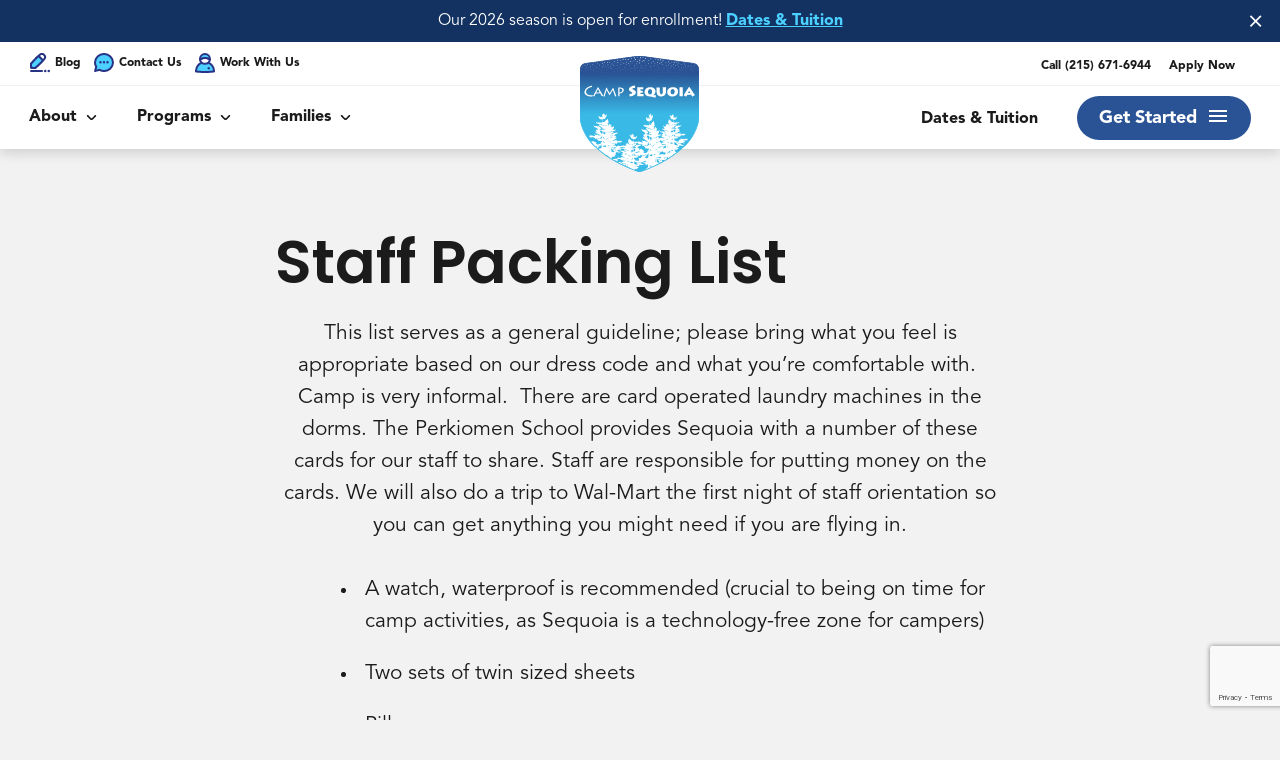

--- FILE ---
content_type: text/html; charset=UTF-8
request_url: https://www.camp-sequoia.com/staff-summer-forms/staff-packing-list/
body_size: 20737
content:
<!DOCTYPE html>
<html lang="en-US" class="no-js">
<head>
	<meta charset="UTF-8"/>
<script type="text/javascript">
/* <![CDATA[ */
var gform;gform||(document.addEventListener("gform_main_scripts_loaded",function(){gform.scriptsLoaded=!0}),document.addEventListener("gform/theme/scripts_loaded",function(){gform.themeScriptsLoaded=!0}),window.addEventListener("DOMContentLoaded",function(){gform.domLoaded=!0}),gform={domLoaded:!1,scriptsLoaded:!1,themeScriptsLoaded:!1,isFormEditor:()=>"function"==typeof InitializeEditor,callIfLoaded:function(o){return!(!gform.domLoaded||!gform.scriptsLoaded||!gform.themeScriptsLoaded&&!gform.isFormEditor()||(gform.isFormEditor()&&console.warn("The use of gform.initializeOnLoaded() is deprecated in the form editor context and will be removed in Gravity Forms 3.1."),o(),0))},initializeOnLoaded:function(o){gform.callIfLoaded(o)||(document.addEventListener("gform_main_scripts_loaded",()=>{gform.scriptsLoaded=!0,gform.callIfLoaded(o)}),document.addEventListener("gform/theme/scripts_loaded",()=>{gform.themeScriptsLoaded=!0,gform.callIfLoaded(o)}),window.addEventListener("DOMContentLoaded",()=>{gform.domLoaded=!0,gform.callIfLoaded(o)}))},hooks:{action:{},filter:{}},addAction:function(o,r,e,t){gform.addHook("action",o,r,e,t)},addFilter:function(o,r,e,t){gform.addHook("filter",o,r,e,t)},doAction:function(o){gform.doHook("action",o,arguments)},applyFilters:function(o){return gform.doHook("filter",o,arguments)},removeAction:function(o,r){gform.removeHook("action",o,r)},removeFilter:function(o,r,e){gform.removeHook("filter",o,r,e)},addHook:function(o,r,e,t,n){null==gform.hooks[o][r]&&(gform.hooks[o][r]=[]);var d=gform.hooks[o][r];null==n&&(n=r+"_"+d.length),gform.hooks[o][r].push({tag:n,callable:e,priority:t=null==t?10:t})},doHook:function(r,o,e){var t;if(e=Array.prototype.slice.call(e,1),null!=gform.hooks[r][o]&&((o=gform.hooks[r][o]).sort(function(o,r){return o.priority-r.priority}),o.forEach(function(o){"function"!=typeof(t=o.callable)&&(t=window[t]),"action"==r?t.apply(null,e):e[0]=t.apply(null,e)})),"filter"==r)return e[0]},removeHook:function(o,r,t,n){var e;null!=gform.hooks[o][r]&&(e=(e=gform.hooks[o][r]).filter(function(o,r,e){return!!(null!=n&&n!=o.tag||null!=t&&t!=o.priority)}),gform.hooks[o][r]=e)}});
/* ]]> */
</script>

	<meta name="viewport" content="width=device-width, initial-scale=1.0"/>
    <link href="https://www.camp-sequoia.com/wp-content/themes/CampSequoia/css/font-awesome.min.css" rel="stylesheet">
    <link href="https://www.camp-sequoia.com/wp-content/themes/CampSequoia/css/vendor/magnific-popup.css" rel="stylesheet">
   
	
	
						
	<meta name='robots' content='index, follow, max-image-preview:large, max-snippet:-1, max-video-preview:-1' />
	<style>img:is([sizes="auto" i], [sizes^="auto," i]) { contain-intrinsic-size: 3000px 1500px }</style>
	
<!-- Google Tag Manager for WordPress by gtm4wp.com -->
<script data-cfasync="false" data-pagespeed-no-defer>
	var gtm4wp_datalayer_name = "dataLayer";
	var dataLayer = dataLayer || [];
</script>
<!-- End Google Tag Manager for WordPress by gtm4wp.com -->
	<!-- This site is optimized with the Yoast SEO plugin v26.5 - https://yoast.com/wordpress/plugins/seo/ -->
	<title>Staff Packing List - Camp Sequoia</title>
	<link rel="canonical" href="https://www.camp-sequoia.com/staff-summer-forms/staff-packing-list/" />
	<meta property="og:locale" content="en_US" />
	<meta property="og:type" content="article" />
	<meta property="og:title" content="Staff Packing List - Camp Sequoia" />
	<meta property="og:description" content="This list serves as a general guideline; please bring what you feel is appropriate based on our dress code and what you’re comfortable with.  Camp is very informal.  There are card operated laundry machines in the dorms. The Perkiomen School provides Sequoia with a number of these cards for our staff to share. Staff are [&hellip;]" />
	<meta property="og:url" content="https://www.camp-sequoia.com/staff-summer-forms/staff-packing-list/" />
	<meta property="og:site_name" content="Camp Sequoia" />
	<meta property="article:publisher" content="https://www.facebook.com/camp.sequoia/" />
	<meta property="article:modified_time" content="2025-02-05T18:03:44+00:00" />
	<meta property="og:image" content="https://www.camp-sequoia.com/wp-content/uploads/2019/10/zip-line.jpg" />
	<meta property="og:image:width" content="2624" />
	<meta property="og:image:height" content="1312" />
	<meta property="og:image:type" content="image/jpeg" />
	<meta name="twitter:card" content="summary_large_image" />
	<meta name="twitter:site" content="@camp_sequoia" />
	<meta name="twitter:label1" content="Est. reading time" />
	<meta name="twitter:data1" content="3 minutes" />
	<script type="application/ld+json" class="yoast-schema-graph">{"@context":"https://schema.org","@graph":[{"@type":"WebPage","@id":"https://www.camp-sequoia.com/staff-summer-forms/staff-packing-list/","url":"https://www.camp-sequoia.com/staff-summer-forms/staff-packing-list/","name":"Staff Packing List - Camp Sequoia","isPartOf":{"@id":"https://www.camp-sequoia.com/#website"},"datePublished":"2020-04-03T19:13:43+00:00","dateModified":"2025-02-05T18:03:44+00:00","breadcrumb":{"@id":"https://www.camp-sequoia.com/staff-summer-forms/staff-packing-list/#breadcrumb"},"inLanguage":"en-US","potentialAction":[{"@type":"ReadAction","target":["https://www.camp-sequoia.com/staff-summer-forms/staff-packing-list/"]}]},{"@type":"BreadcrumbList","@id":"https://www.camp-sequoia.com/staff-summer-forms/staff-packing-list/#breadcrumb","itemListElement":[{"@type":"ListItem","position":1,"name":"Home","item":"https://www.camp-sequoia.com/"},{"@type":"ListItem","position":2,"name":"STAFF: SUMMER FORMS","item":"https://www.camp-sequoia.com/staff-summer-forms/"},{"@type":"ListItem","position":3,"name":"Staff Packing List"}]},{"@type":"WebSite","@id":"https://www.camp-sequoia.com/#website","url":"https://www.camp-sequoia.com/","name":"Camp Sequoia","description":"Residential Summer Camp in Pennsburg, PA","publisher":{"@id":"https://www.camp-sequoia.com/#organization"},"potentialAction":[{"@type":"SearchAction","target":{"@type":"EntryPoint","urlTemplate":"https://www.camp-sequoia.com/?s={search_term_string}"},"query-input":{"@type":"PropertyValueSpecification","valueRequired":true,"valueName":"search_term_string"}}],"inLanguage":"en-US"},{"@type":"Organization","@id":"https://www.camp-sequoia.com/#organization","name":"Camp Sequoia","url":"https://www.camp-sequoia.com/","logo":{"@type":"ImageObject","inLanguage":"en-US","@id":"https://www.camp-sequoia.com/#/schema/logo/image/","url":"https://www.camp-sequoia.com/wp-content/uploads/2019/09/Logo.svg","contentUrl":"https://www.camp-sequoia.com/wp-content/uploads/2019/09/Logo.svg","width":"1024","height":"1024","caption":"Camp Sequoia"},"image":{"@id":"https://www.camp-sequoia.com/#/schema/logo/image/"},"sameAs":["https://www.facebook.com/camp.sequoia/","https://x.com/camp_sequoia"]}]}</script>
	<!-- / Yoast SEO plugin. -->


<link rel='dns-prefetch' href='//www.google.com' />
<link rel='dns-prefetch' href='//fonts.googleapis.com' />
<link rel='dns-prefetch' href='//use.typekit.net' />
<script type="text/javascript">
/* <![CDATA[ */
window._wpemojiSettings = {"baseUrl":"https:\/\/s.w.org\/images\/core\/emoji\/16.0.1\/72x72\/","ext":".png","svgUrl":"https:\/\/s.w.org\/images\/core\/emoji\/16.0.1\/svg\/","svgExt":".svg","source":{"concatemoji":"https:\/\/www.camp-sequoia.com\/wp-includes\/js\/wp-emoji-release.min.js?ver=6.8.3"}};
/*! This file is auto-generated */
!function(s,n){var o,i,e;function c(e){try{var t={supportTests:e,timestamp:(new Date).valueOf()};sessionStorage.setItem(o,JSON.stringify(t))}catch(e){}}function p(e,t,n){e.clearRect(0,0,e.canvas.width,e.canvas.height),e.fillText(t,0,0);var t=new Uint32Array(e.getImageData(0,0,e.canvas.width,e.canvas.height).data),a=(e.clearRect(0,0,e.canvas.width,e.canvas.height),e.fillText(n,0,0),new Uint32Array(e.getImageData(0,0,e.canvas.width,e.canvas.height).data));return t.every(function(e,t){return e===a[t]})}function u(e,t){e.clearRect(0,0,e.canvas.width,e.canvas.height),e.fillText(t,0,0);for(var n=e.getImageData(16,16,1,1),a=0;a<n.data.length;a++)if(0!==n.data[a])return!1;return!0}function f(e,t,n,a){switch(t){case"flag":return n(e,"\ud83c\udff3\ufe0f\u200d\u26a7\ufe0f","\ud83c\udff3\ufe0f\u200b\u26a7\ufe0f")?!1:!n(e,"\ud83c\udde8\ud83c\uddf6","\ud83c\udde8\u200b\ud83c\uddf6")&&!n(e,"\ud83c\udff4\udb40\udc67\udb40\udc62\udb40\udc65\udb40\udc6e\udb40\udc67\udb40\udc7f","\ud83c\udff4\u200b\udb40\udc67\u200b\udb40\udc62\u200b\udb40\udc65\u200b\udb40\udc6e\u200b\udb40\udc67\u200b\udb40\udc7f");case"emoji":return!a(e,"\ud83e\udedf")}return!1}function g(e,t,n,a){var r="undefined"!=typeof WorkerGlobalScope&&self instanceof WorkerGlobalScope?new OffscreenCanvas(300,150):s.createElement("canvas"),o=r.getContext("2d",{willReadFrequently:!0}),i=(o.textBaseline="top",o.font="600 32px Arial",{});return e.forEach(function(e){i[e]=t(o,e,n,a)}),i}function t(e){var t=s.createElement("script");t.src=e,t.defer=!0,s.head.appendChild(t)}"undefined"!=typeof Promise&&(o="wpEmojiSettingsSupports",i=["flag","emoji"],n.supports={everything:!0,everythingExceptFlag:!0},e=new Promise(function(e){s.addEventListener("DOMContentLoaded",e,{once:!0})}),new Promise(function(t){var n=function(){try{var e=JSON.parse(sessionStorage.getItem(o));if("object"==typeof e&&"number"==typeof e.timestamp&&(new Date).valueOf()<e.timestamp+604800&&"object"==typeof e.supportTests)return e.supportTests}catch(e){}return null}();if(!n){if("undefined"!=typeof Worker&&"undefined"!=typeof OffscreenCanvas&&"undefined"!=typeof URL&&URL.createObjectURL&&"undefined"!=typeof Blob)try{var e="postMessage("+g.toString()+"("+[JSON.stringify(i),f.toString(),p.toString(),u.toString()].join(",")+"));",a=new Blob([e],{type:"text/javascript"}),r=new Worker(URL.createObjectURL(a),{name:"wpTestEmojiSupports"});return void(r.onmessage=function(e){c(n=e.data),r.terminate(),t(n)})}catch(e){}c(n=g(i,f,p,u))}t(n)}).then(function(e){for(var t in e)n.supports[t]=e[t],n.supports.everything=n.supports.everything&&n.supports[t],"flag"!==t&&(n.supports.everythingExceptFlag=n.supports.everythingExceptFlag&&n.supports[t]);n.supports.everythingExceptFlag=n.supports.everythingExceptFlag&&!n.supports.flag,n.DOMReady=!1,n.readyCallback=function(){n.DOMReady=!0}}).then(function(){return e}).then(function(){var e;n.supports.everything||(n.readyCallback(),(e=n.source||{}).concatemoji?t(e.concatemoji):e.wpemoji&&e.twemoji&&(t(e.twemoji),t(e.wpemoji)))}))}((window,document),window._wpemojiSettings);
/* ]]> */
</script>
		
	<style id='wp-emoji-styles-inline-css' type='text/css'>

	img.wp-smiley, img.emoji {
		display: inline !important;
		border: none !important;
		box-shadow: none !important;
		height: 1em !important;
		width: 1em !important;
		margin: 0 0.07em !important;
		vertical-align: -0.1em !important;
		background: none !important;
		padding: 0 !important;
	}
</style>
<link rel='stylesheet' id='wp-block-library-css' href='https://www.camp-sequoia.com/wp-includes/css/dist/block-library/style.min.css?ver=6.8.3' type='text/css' media='all' />
<style id='classic-theme-styles-inline-css' type='text/css'>
/*! This file is auto-generated */
.wp-block-button__link{color:#fff;background-color:#32373c;border-radius:9999px;box-shadow:none;text-decoration:none;padding:calc(.667em + 2px) calc(1.333em + 2px);font-size:1.125em}.wp-block-file__button{background:#32373c;color:#fff;text-decoration:none}
</style>
<style id='global-styles-inline-css' type='text/css'>
:root{--wp--preset--aspect-ratio--square: 1;--wp--preset--aspect-ratio--4-3: 4/3;--wp--preset--aspect-ratio--3-4: 3/4;--wp--preset--aspect-ratio--3-2: 3/2;--wp--preset--aspect-ratio--2-3: 2/3;--wp--preset--aspect-ratio--16-9: 16/9;--wp--preset--aspect-ratio--9-16: 9/16;--wp--preset--color--black: #000000;--wp--preset--color--cyan-bluish-gray: #abb8c3;--wp--preset--color--white: #ffffff;--wp--preset--color--pale-pink: #f78da7;--wp--preset--color--vivid-red: #cf2e2e;--wp--preset--color--luminous-vivid-orange: #ff6900;--wp--preset--color--luminous-vivid-amber: #fcb900;--wp--preset--color--light-green-cyan: #7bdcb5;--wp--preset--color--vivid-green-cyan: #00d084;--wp--preset--color--pale-cyan-blue: #8ed1fc;--wp--preset--color--vivid-cyan-blue: #0693e3;--wp--preset--color--vivid-purple: #9b51e0;--wp--preset--gradient--vivid-cyan-blue-to-vivid-purple: linear-gradient(135deg,rgba(6,147,227,1) 0%,rgb(155,81,224) 100%);--wp--preset--gradient--light-green-cyan-to-vivid-green-cyan: linear-gradient(135deg,rgb(122,220,180) 0%,rgb(0,208,130) 100%);--wp--preset--gradient--luminous-vivid-amber-to-luminous-vivid-orange: linear-gradient(135deg,rgba(252,185,0,1) 0%,rgba(255,105,0,1) 100%);--wp--preset--gradient--luminous-vivid-orange-to-vivid-red: linear-gradient(135deg,rgba(255,105,0,1) 0%,rgb(207,46,46) 100%);--wp--preset--gradient--very-light-gray-to-cyan-bluish-gray: linear-gradient(135deg,rgb(238,238,238) 0%,rgb(169,184,195) 100%);--wp--preset--gradient--cool-to-warm-spectrum: linear-gradient(135deg,rgb(74,234,220) 0%,rgb(151,120,209) 20%,rgb(207,42,186) 40%,rgb(238,44,130) 60%,rgb(251,105,98) 80%,rgb(254,248,76) 100%);--wp--preset--gradient--blush-light-purple: linear-gradient(135deg,rgb(255,206,236) 0%,rgb(152,150,240) 100%);--wp--preset--gradient--blush-bordeaux: linear-gradient(135deg,rgb(254,205,165) 0%,rgb(254,45,45) 50%,rgb(107,0,62) 100%);--wp--preset--gradient--luminous-dusk: linear-gradient(135deg,rgb(255,203,112) 0%,rgb(199,81,192) 50%,rgb(65,88,208) 100%);--wp--preset--gradient--pale-ocean: linear-gradient(135deg,rgb(255,245,203) 0%,rgb(182,227,212) 50%,rgb(51,167,181) 100%);--wp--preset--gradient--electric-grass: linear-gradient(135deg,rgb(202,248,128) 0%,rgb(113,206,126) 100%);--wp--preset--gradient--midnight: linear-gradient(135deg,rgb(2,3,129) 0%,rgb(40,116,252) 100%);--wp--preset--font-size--small: 13px;--wp--preset--font-size--medium: 20px;--wp--preset--font-size--large: 36px;--wp--preset--font-size--x-large: 42px;--wp--preset--spacing--20: 0.44rem;--wp--preset--spacing--30: 0.67rem;--wp--preset--spacing--40: 1rem;--wp--preset--spacing--50: 1.5rem;--wp--preset--spacing--60: 2.25rem;--wp--preset--spacing--70: 3.38rem;--wp--preset--spacing--80: 5.06rem;--wp--preset--shadow--natural: 6px 6px 9px rgba(0, 0, 0, 0.2);--wp--preset--shadow--deep: 12px 12px 50px rgba(0, 0, 0, 0.4);--wp--preset--shadow--sharp: 6px 6px 0px rgba(0, 0, 0, 0.2);--wp--preset--shadow--outlined: 6px 6px 0px -3px rgba(255, 255, 255, 1), 6px 6px rgba(0, 0, 0, 1);--wp--preset--shadow--crisp: 6px 6px 0px rgba(0, 0, 0, 1);}:where(.is-layout-flex){gap: 0.5em;}:where(.is-layout-grid){gap: 0.5em;}body .is-layout-flex{display: flex;}.is-layout-flex{flex-wrap: wrap;align-items: center;}.is-layout-flex > :is(*, div){margin: 0;}body .is-layout-grid{display: grid;}.is-layout-grid > :is(*, div){margin: 0;}:where(.wp-block-columns.is-layout-flex){gap: 2em;}:where(.wp-block-columns.is-layout-grid){gap: 2em;}:where(.wp-block-post-template.is-layout-flex){gap: 1.25em;}:where(.wp-block-post-template.is-layout-grid){gap: 1.25em;}.has-black-color{color: var(--wp--preset--color--black) !important;}.has-cyan-bluish-gray-color{color: var(--wp--preset--color--cyan-bluish-gray) !important;}.has-white-color{color: var(--wp--preset--color--white) !important;}.has-pale-pink-color{color: var(--wp--preset--color--pale-pink) !important;}.has-vivid-red-color{color: var(--wp--preset--color--vivid-red) !important;}.has-luminous-vivid-orange-color{color: var(--wp--preset--color--luminous-vivid-orange) !important;}.has-luminous-vivid-amber-color{color: var(--wp--preset--color--luminous-vivid-amber) !important;}.has-light-green-cyan-color{color: var(--wp--preset--color--light-green-cyan) !important;}.has-vivid-green-cyan-color{color: var(--wp--preset--color--vivid-green-cyan) !important;}.has-pale-cyan-blue-color{color: var(--wp--preset--color--pale-cyan-blue) !important;}.has-vivid-cyan-blue-color{color: var(--wp--preset--color--vivid-cyan-blue) !important;}.has-vivid-purple-color{color: var(--wp--preset--color--vivid-purple) !important;}.has-black-background-color{background-color: var(--wp--preset--color--black) !important;}.has-cyan-bluish-gray-background-color{background-color: var(--wp--preset--color--cyan-bluish-gray) !important;}.has-white-background-color{background-color: var(--wp--preset--color--white) !important;}.has-pale-pink-background-color{background-color: var(--wp--preset--color--pale-pink) !important;}.has-vivid-red-background-color{background-color: var(--wp--preset--color--vivid-red) !important;}.has-luminous-vivid-orange-background-color{background-color: var(--wp--preset--color--luminous-vivid-orange) !important;}.has-luminous-vivid-amber-background-color{background-color: var(--wp--preset--color--luminous-vivid-amber) !important;}.has-light-green-cyan-background-color{background-color: var(--wp--preset--color--light-green-cyan) !important;}.has-vivid-green-cyan-background-color{background-color: var(--wp--preset--color--vivid-green-cyan) !important;}.has-pale-cyan-blue-background-color{background-color: var(--wp--preset--color--pale-cyan-blue) !important;}.has-vivid-cyan-blue-background-color{background-color: var(--wp--preset--color--vivid-cyan-blue) !important;}.has-vivid-purple-background-color{background-color: var(--wp--preset--color--vivid-purple) !important;}.has-black-border-color{border-color: var(--wp--preset--color--black) !important;}.has-cyan-bluish-gray-border-color{border-color: var(--wp--preset--color--cyan-bluish-gray) !important;}.has-white-border-color{border-color: var(--wp--preset--color--white) !important;}.has-pale-pink-border-color{border-color: var(--wp--preset--color--pale-pink) !important;}.has-vivid-red-border-color{border-color: var(--wp--preset--color--vivid-red) !important;}.has-luminous-vivid-orange-border-color{border-color: var(--wp--preset--color--luminous-vivid-orange) !important;}.has-luminous-vivid-amber-border-color{border-color: var(--wp--preset--color--luminous-vivid-amber) !important;}.has-light-green-cyan-border-color{border-color: var(--wp--preset--color--light-green-cyan) !important;}.has-vivid-green-cyan-border-color{border-color: var(--wp--preset--color--vivid-green-cyan) !important;}.has-pale-cyan-blue-border-color{border-color: var(--wp--preset--color--pale-cyan-blue) !important;}.has-vivid-cyan-blue-border-color{border-color: var(--wp--preset--color--vivid-cyan-blue) !important;}.has-vivid-purple-border-color{border-color: var(--wp--preset--color--vivid-purple) !important;}.has-vivid-cyan-blue-to-vivid-purple-gradient-background{background: var(--wp--preset--gradient--vivid-cyan-blue-to-vivid-purple) !important;}.has-light-green-cyan-to-vivid-green-cyan-gradient-background{background: var(--wp--preset--gradient--light-green-cyan-to-vivid-green-cyan) !important;}.has-luminous-vivid-amber-to-luminous-vivid-orange-gradient-background{background: var(--wp--preset--gradient--luminous-vivid-amber-to-luminous-vivid-orange) !important;}.has-luminous-vivid-orange-to-vivid-red-gradient-background{background: var(--wp--preset--gradient--luminous-vivid-orange-to-vivid-red) !important;}.has-very-light-gray-to-cyan-bluish-gray-gradient-background{background: var(--wp--preset--gradient--very-light-gray-to-cyan-bluish-gray) !important;}.has-cool-to-warm-spectrum-gradient-background{background: var(--wp--preset--gradient--cool-to-warm-spectrum) !important;}.has-blush-light-purple-gradient-background{background: var(--wp--preset--gradient--blush-light-purple) !important;}.has-blush-bordeaux-gradient-background{background: var(--wp--preset--gradient--blush-bordeaux) !important;}.has-luminous-dusk-gradient-background{background: var(--wp--preset--gradient--luminous-dusk) !important;}.has-pale-ocean-gradient-background{background: var(--wp--preset--gradient--pale-ocean) !important;}.has-electric-grass-gradient-background{background: var(--wp--preset--gradient--electric-grass) !important;}.has-midnight-gradient-background{background: var(--wp--preset--gradient--midnight) !important;}.has-small-font-size{font-size: var(--wp--preset--font-size--small) !important;}.has-medium-font-size{font-size: var(--wp--preset--font-size--medium) !important;}.has-large-font-size{font-size: var(--wp--preset--font-size--large) !important;}.has-x-large-font-size{font-size: var(--wp--preset--font-size--x-large) !important;}
:where(.wp-block-post-template.is-layout-flex){gap: 1.25em;}:where(.wp-block-post-template.is-layout-grid){gap: 1.25em;}
:where(.wp-block-columns.is-layout-flex){gap: 2em;}:where(.wp-block-columns.is-layout-grid){gap: 2em;}
:root :where(.wp-block-pullquote){font-size: 1.5em;line-height: 1.6;}
</style>
<link rel='stylesheet' id='cpsh-shortcodes-css' href='https://www.camp-sequoia.com/wp-content/plugins/column-shortcodes//assets/css/shortcodes.css?ver=1.0.1' type='text/css' media='all' />
<link rel='stylesheet' id='email-subscribers-css' href='https://www.camp-sequoia.com/wp-content/plugins/email-subscribers/lite/public/css/email-subscribers-public.css?ver=5.9.11' type='text/css' media='all' />
<link rel='stylesheet' id='dashicons-css' href='https://www.camp-sequoia.com/wp-includes/css/dashicons.min.css?ver=6.8.3' type='text/css' media='all' />
<link rel='stylesheet' id='fonts-css' href='//fonts.googleapis.com/css?family=Lato%7CPoppins%3A100%2C100i%2C200%2C200i%2C300%2C300i%2C400%2C400i%2C500%2C500i%2C600%2C600i%2C700%2C700i%2C800%2C800i%2C900%2C900i&#038;display=swap&#038;ver=6.8.3' type='text/css' media='all' />
<link rel='stylesheet' id='adobefonts-css' href='https://use.typekit.net/mva6rwa.css?ver=6.8.3' type='text/css' media='all' />
<link rel='stylesheet' id='bootstrap-css' href='https://www.camp-sequoia.com/wp-content/themes/CampSequoia/css/vendor/bootstrap/bootstrap.min.css?ver=6.8.3' type='text/css' media='all' />
<link rel='stylesheet' id='slick-css' href='https://www.camp-sequoia.com/wp-content/themes/CampSequoia/css/vendor/slick/slick.css?ver=6.8.3' type='text/css' media='all' />
<link rel='stylesheet' id='theme-styles-css' href='https://www.camp-sequoia.com/wp-content/themes/CampSequoia/css/style.css?ver=6.8.3' type='text/css' media='all' />
<link rel='stylesheet' id='style-css' href='https://www.camp-sequoia.com/wp-content/themes/CampSequoia/style.css?ver=6.8.3' type='text/css' media='all' />
<link rel='stylesheet' id='custom-css' href='https://www.camp-sequoia.com/wp-content/themes/CampSequoia/css/campsequoia.css?ver=6.8.3' type='text/css' media='all' />
<link rel='stylesheet' id='tablepress-default-css' href='https://www.camp-sequoia.com/wp-content/tablepress-combined.min.css?ver=3' type='text/css' media='all' />
<link rel='stylesheet' id='wp-paginate-css' href='https://www.camp-sequoia.com/wp-content/plugins/wp-paginate/css/wp-paginate.css?ver=2.2.4' type='text/css' media='screen' />
<script type="text/javascript" src="https://www.camp-sequoia.com/wp-content/plugins/jquery-updater/js/jquery-3.7.1.min.js?ver=3.7.1" id="jquery-core-js"></script>
<script type="text/javascript" src="https://www.camp-sequoia.com/wp-content/plugins/jquery-updater/js/jquery-migrate-3.5.2.min.js?ver=3.5.2" id="jquery-migrate-js"></script>
<link rel="https://api.w.org/" href="https://www.camp-sequoia.com/wp-json/" /><link rel="alternate" title="JSON" type="application/json" href="https://www.camp-sequoia.com/wp-json/wp/v2/pages/7156" /><link rel="EditURI" type="application/rsd+xml" title="RSD" href="https://www.camp-sequoia.com/xmlrpc.php?rsd" />
<link rel='shortlink' href='https://www.camp-sequoia.com/?p=7156' />
<link rel="alternate" title="oEmbed (JSON)" type="application/json+oembed" href="https://www.camp-sequoia.com/wp-json/oembed/1.0/embed?url=https%3A%2F%2Fwww.camp-sequoia.com%2Fstaff-summer-forms%2Fstaff-packing-list%2F" />
<link rel="alternate" title="oEmbed (XML)" type="text/xml+oembed" href="https://www.camp-sequoia.com/wp-json/oembed/1.0/embed?url=https%3A%2F%2Fwww.camp-sequoia.com%2Fstaff-summer-forms%2Fstaff-packing-list%2F&#038;format=xml" />
<!-- site-navigation-element Schema optimized by Schema Pro --><script type="application/ld+json">{"@context":"https:\/\/schema.org","@graph":[{"@context":"https:\/\/schema.org","@type":"SiteNavigationElement","id":"site-navigation","name":"About","url":"https:\/\/www.camp-sequoia.com\/custom-menu-item\/custom-menu\/"},{"@context":"https:\/\/schema.org","@type":"SiteNavigationElement","id":"site-navigation","name":"Programs","url":"https:\/\/www.camp-sequoia.com\/custom-menu-item\/staff\/"},{"@context":"https:\/\/schema.org","@type":"SiteNavigationElement","id":"site-navigation","name":"Families","url":"https:\/\/www.camp-sequoia.com\/custom-menu-item\/current-families\/"}]}</script><!-- / site-navigation-element Schema optimized by Schema Pro --><!-- breadcrumb Schema optimized by Schema Pro --><script type="application/ld+json">{"@context":"https:\/\/schema.org","@type":"BreadcrumbList","itemListElement":[{"@type":"ListItem","position":1,"item":{"@id":"https:\/\/www.camp-sequoia.com\/","name":"Home"}},{"@type":"ListItem","position":2,"item":{"@id":"https:\/\/www.camp-sequoia.com\/staff-summer-forms\/","name":"Protected: STAFF: SUMMER FORMS"}},{"@type":"ListItem","position":3,"item":{"@id":"https:\/\/www.camp-sequoia.com\/staff-summer-forms\/staff-packing-list\/","name":"Staff Packing List"}}]}</script><!-- / breadcrumb Schema optimized by Schema Pro -->
<!-- Google Tag Manager for WordPress by gtm4wp.com -->
<!-- GTM Container placement set to footer -->
<script data-cfasync="false" data-pagespeed-no-defer>
	var dataLayer_content = {"pagePostType":"page","pagePostType2":"single-page","pagePostAuthor":"Reema Dixon"};
	dataLayer.push( dataLayer_content );
</script>
<script data-cfasync="false" data-pagespeed-no-defer>
(function(w,d,s,l,i){w[l]=w[l]||[];w[l].push({'gtm.start':
new Date().getTime(),event:'gtm.js'});var f=d.getElementsByTagName(s)[0],
j=d.createElement(s),dl=l!='dataLayer'?'&l='+l:'';j.async=true;j.src=
'//www.googletagmanager.com/gtm.js?id='+i+dl;f.parentNode.insertBefore(j,f);
})(window,document,'script','dataLayer','GTM-N7FTWTS');
</script>
<!-- End Google Tag Manager for WordPress by gtm4wp.com --><style type="text/css">.recentcomments a{display:inline !important;padding:0 !important;margin:0 !important;}</style><style>img.lazyload,img.lazyloading{
background-color: rgba(0,0,0,0);

opacity: 0.001; 
}
img.lazyload, img.lazyloaded {
opacity: 1;
-webkit-transition:opacity 300ms;
-moz-transition: opacity 300ms;
-ms-transition: opacity 300ms;
-o-transition: opacity 300ms;
transition: opacity 300ms;
}
iframe.lazyload, iframe.lazyloading{
display: block;
background-color: rgba(0,0,0,0);

}
</style><!-- Google Tag Manager -->
<script>(function(w,d,s,l,i){w[l]=w[l]||[];w[l].push({'gtm.start':
new Date().getTime(),event:'gtm.js'});var f=d.getElementsByTagName(s)[0],
j=d.createElement(s),dl=l!='dataLayer'?'&l='+l:'';j.async=true;j.src=
'https://www.googletagmanager.com/gtm.js?id='+i+dl;f.parentNode.insertBefore(j,f);
})(window,document,'script','dataLayer','GTM-MRN9CMZ');</script>
<!-- End Google Tag Manager -->			<style id="wpsp-style-frontend"></style>
			<link rel="icon" href="https://www.camp-sequoia.com/wp-content/uploads/2019/09/cropped-fav-icon-32x32.png" sizes="32x32" />
<link rel="icon" href="https://www.camp-sequoia.com/wp-content/uploads/2019/09/cropped-fav-icon-192x192.png" sizes="192x192" />
<link rel="apple-touch-icon" href="https://www.camp-sequoia.com/wp-content/uploads/2019/09/cropped-fav-icon-180x180.png" />
<meta name="msapplication-TileImage" content="https://www.camp-sequoia.com/wp-content/uploads/2019/09/cropped-fav-icon-270x270.png" />
		<style type="text/css" id="wp-custom-css">
			.blog_content_blk h2{
	    color: #1b1b1b;
}


.ginput_container select {
    width: 100%;
    height: 40px;
    color: #000;
    padding-left: 10px;
}		</style>
		</head>

<body class="wp-singular page-template-default page page-id-7156 page-child parent-pageid-6996 wp-theme-CampSequoia wp-schema-pro-2.10.4">
<!-- Google Tag Manager (noscript) -->
<noscript><iframe src="https://www.googletagmanager.com/ns.html?id=GTM-MRN9CMZ"
height="0" width="0" style="display:none;visibility:hidden"></iframe></noscript>
<!-- End Google Tag Manager (noscript) -->


<!-- Carousel slider code -->
<link rel="stylesheet" href="https://www.camp-sequoia.com/wp-content/themes/CampSequoia/css/custom_style.css">
<link rel="stylesheet" href="https://www.camp-sequoia.com/wp-content/themes/CampSequoia/css/owl.carousel.min.css">
<link rel="stylesheet" href="https://www.camp-sequoia.com/wp-content/themes/CampSequoia/css/ml-stack-nav.min.css">
    <link rel="stylesheet" href="https://www.camp-sequoia.com/wp-content/themes/CampSequoia/css/ml-stack-nav-theme.min.css"> 
<link rel="stylesheet" href="https://www.camp-sequoia.com/wp-content/themes/CampSequoia/css/animate.css">   
<script src="https://www.camp-sequoia.com/wp-content/themes/CampSequoia/js/owl.carousel.min.js"></script>
<link rel="stylesheet" href="https://www.camp-sequoia.com/wp-content/themes/CampSequoia/css/animate.css">

<script>
jQuery(window).scroll(function() {
	var myheader = document.getElementById("myheader");
	if (window.pageYOffset >= 5) {
		myheader.classList.add("sticky")
	} else {
		myheader.classList.remove("sticky");
	}
});
</script>
<div id="page" class="">
    <div class="myDiv_full_overley"></div>	
	<div class="header-wrap">
	<header id="myheader" class="main-header animateIn"  >
<div class="hd-bg">
  <div class="container-fluid nlrp">
    <div class="row mobile-hide">
      <div class="col-lg-12 px-0">
        <div class="hd-blue">        	<div class="textwidget custom-html-widget">Our 2026 season is open for enrollment!  <span>
        				<a href="https://www.camp-sequoia.com/dates-enrollment/dates-tuition/" target="_self">Dates &amp; Tuition</a>
						</span></div>
        </div>
        <div class="alert-close">×</div>
      </div>
    </div>
<div class="mobile_header">
        <div class="col-lg-12 top_blue_bar px-0">
        <div class="hd-blue">            <div class="textwidget custom-html-widget">Our 2026 season is open for enrollment!  <span>
					        		                                        <a href="https://www.camp-sequoia.com/dates-enrollment/dates-tuition/"
                                           target="_self">Dates &amp; Tuition</a>
                                    								</span></div>

        </div>
        <div class="alert-close">×</div>
    </div>
    <div class="mobile_menu">
        <div class="header">
            <a href="" class="ml-stack-nav-toggle" aria-controls="ml-stack-nav-1" title="Toggle the navigation">
                <span class="ml-stack-nav-toggle__line"></span>
                <span class="ml-stack-nav-toggle__line"></span>
                <span class="ml-stack-nav-toggle__line"></span>
            </a><!-- /.ml-stack-nav-toggle -->
            <div class="menu"><a href="" class="ml-stack-nav-toggle" aria-controls="ml-stack-nav-1"
                                 title="Toggle the navigation">Menu</a></div>
        </div>
        <nav id="ml-stack-nav-1" class="ml-stack-nav js-ml-stack-nav"
             aria-expanded="false">
			<ul class="ml-stack-nav__menu"><li class="ml-stack-nav__item"><div class="ml-stack-nav__item-inner"><button class="ml-stack-nav__link ml-stack-nav__next js-ml-stack-nav-next" type="button" title="Go to the next level">About</button></div><ul class="ml-stack-nav__menu"><li class="ml-stack-nav__item">
										<button class="ml-stack-nav__back js-ml-stack-nav-back" type="button" title="Go to the previous level">About</button>
										</li><li class="ml-stack-nav__item"><a class="ml-stack-nav__link" href="https://www.camp-sequoia.com/about/" >Why Camp Sequoia?</a></li><li class="ml-stack-nav__item"><a class="ml-stack-nav__link" href="https://www.camp-sequoia.com/about/mission-approach/" >Mission &#038; Approach</a></li><li class="ml-stack-nav__item"><a class="ml-stack-nav__link" href="https://www.camp-sequoia.com/about/who/" >Who We Serve</a></li><li class="ml-stack-nav__item"><a class="ml-stack-nav__link" href="https://www.camp-sequoia.com/about/team/" >Our Team</a></li><li class="ml-stack-nav__item"><a class="ml-stack-nav__link" href="https://www.camp-sequoia.com/about/virtual-tour/" >Virtual Tour</a></li><li class="ml-stack-nav__item"><a class="ml-stack-nav__link" href="https://www.camp-sequoia.com/about/health-safety/" >Health &#038; Safety</a></li><li class="ml-stack-nav__item"><a class="ml-stack-nav__link" href="https://www.camp-sequoia.com/about/dining/" >Dining Services</a></li><li class="ml-stack-nav__item"><a class="ml-stack-nav__link" href="https://www.camp-sequoia.com/about/faqs/" >FAQs</a></li><li class="ml-stack-nav__item"><a class="ml-stack-nav__link" href="https://www.camp-sequoia.com/about/alumni/" >Alumni</a></li><li class="ml-stack-nav__item"><a class="ml-stack-nav__link" href="https://www.camp-sequoia.com/about/whats-new/" >What’s New</a></li></ul>
</li><li class="ml-stack-nav__item"><div class="ml-stack-nav__item-inner"><button class="ml-stack-nav__link ml-stack-nav__next js-ml-stack-nav-next" type="button" title="Go to the next level">Families</button></div><ul class="ml-stack-nav__menu"><li class="ml-stack-nav__item">
										<button class="ml-stack-nav__back js-ml-stack-nav-back" type="button" title="Go to the previous level">Families</button>
										</li><li class="ml-stack-nav__item"><a class="ml-stack-nav__link" href="https://www.camp-sequoia.com/enrolled-families/forms/login/" >Boys Program Login</a></li><li class="ml-stack-nav__item"><a class="ml-stack-nav__link" href="https://www.camp-sequoia.com/enrolled-families/forms/shequoialogin/" >Girls Program Login</a></li><li class="ml-stack-nav__item"><a class="ml-stack-nav__link" href="https://www.camp-sequoia.com/enrolled-families/" >Dashboard</a></li><li class="ml-stack-nav__item"><a class="ml-stack-nav__link" href="https://www.camp-sequoia.com/blog/adhd-resources-for-parents/" >ADHD Resources for Parents</a></li><li class="ml-stack-nav__item"><a class="ml-stack-nav__link" href="https://www.camp-sequoia.com/blog/adhd-resources-for-parents/externalresources/" >News &#038; Research</a></li><li class="ml-stack-nav__item"><a class="ml-stack-nav__link" href="https://www.camp-sequoia.com/contact/" >Contact Your Camper</a></li></ul>
</li><li class="ml-stack-nav__item"><a class="ml-stack-nav__link" href="https://www.camp-sequoia.com/programs/" >Programs</a></li><ul class="ml-stack-nav__menu"><li class="ml-stack-nav__item">
										<button class="ml-stack-nav__back js-ml-stack-nav-back" type="button" title="Go to the previous level"></button>
										</li><li class="ml-stack-nav__item"><a class="ml-stack-nav__link" href="https://www.camp-sequoia.com/programs/sequoiaboys/" >Boys Summer Camp</a></li><li class="ml-stack-nav__item"><a class="ml-stack-nav__link" href="https://www.camp-sequoia.com/programs/sequoiagirls/" >Girls Summer Camp</a></li><li class="ml-stack-nav__item"><a class="ml-stack-nav__link" href="https://www.camp-sequoia.com/programs/school-year-trips/" >School Year Trips</a></li><li class="ml-stack-nav__item"><a class="ml-stack-nav__link" href="https://www.camp-sequoia.com/programs/year-round-programs-sequoia/postsummeradventures/" >Extended Summer Programs</a></li></ul>
</li><li class="ml-stack-nav__item"><div class="ml-stack-nav__item-inner"><button class="ml-stack-nav__link ml-stack-nav__next js-ml-stack-nav-next" type="button" title="Go to the next level">Dates &#038; Enrollment</button></div><ul class="ml-stack-nav__menu"><li class="ml-stack-nav__item">
										<button class="ml-stack-nav__back js-ml-stack-nav-back" type="button" title="Go to the previous level"></button>
										</li><li class="ml-stack-nav__item"><a class="ml-stack-nav__link" href="https://www.camp-sequoia.com/dates-enrollment/dates-tuition/" >Dates &#038; Tuition</a></li><li class="ml-stack-nav__item"><a class="ml-stack-nav__link" href="https://www.camp-sequoia.com/dates-enrollment/eligibility/" >Eligibility</a></li><li class="ml-stack-nav__item"><a class="ml-stack-nav__link" href="https://www.camp-sequoia.com/dates-enrollment/apply/" >Apply Now</a></li></ul>
</li>            <div class="hd-mid-links">

				<div class="menu-header-cta-container"><ul id="menu-header-cta" class="menu"><li id="menu-item-5558" class="menu-item menu-item-type-post_type menu-item-object-page menu-item-5558"><a href="https://www.camp-sequoia.com/blog/"><img  class="menu-image menu-image-title-below lazyload"  src="[data-uri]" data-src="https://www.camp-sequoia.com/wp-content/uploads/2019/09/blog.svg">Blog</a></li>
<li id="menu-item-5559" class="menu-item menu-item-type-post_type menu-item-object-page menu-item-5559"><a href="https://www.camp-sequoia.com/contact/"><img  class="menu-image menu-image-title-below lazyload"  src="[data-uri]" data-src="https://www.camp-sequoia.com/wp-content/uploads/2019/09/contact.svg">Contact Us</a></li>
<li id="menu-item-6105" class="menu-item menu-item-type-post_type menu-item-object-page menu-item-6105"><a href="https://www.camp-sequoia.com/employment/"><img  class="menu-image menu-image-title-below lazyload"  src="[data-uri]" data-src="https://www.camp-sequoia.com/wp-content/uploads/2019/09/work_with_us@2x.svg">Work With Us</a></li>
</ul></div>

                <!--<ul>
							  <li><img class="lazyload"   src="[data-uri]" data-src="https://www.camp-sequoia.com/wp-content/themes/CampSequoia/images/blog.svg"> <a href="https://www.camp-sequoia.com/blog">Blog</a></li>
							  <li><img class="lazyload"   src="[data-uri]" data-src="https://www.camp-sequoia.com/wp-content/themes/CampSequoia/images/events.svg"> <a href="javasript:void(0);"> Events</a></li>
							  <li><img class="lazyload"   src="[data-uri]" data-src="https://www.camp-sequoia.com/wp-content/themes/CampSequoia/images/group-rentals.svg"> <a href="javasript:void(0);"> Group Rentals</a></li>
							</ul>-->
            </div>


            </ul>            <div class="call_section">
                <div class="textwidget custom-html-widget"><div class="login"><a   target="" href="https://www.camp-sequoia.com/dates-enrollment/apply/" >Apply Now</a></div><div class="call"><div>Call</div> <a   target="" href="tel:2156716944" ><div>(215) 671-6944</div><div class="mobile_txt">Call Us</div></a></div></div>                                <!--<ul>
                    <li class="call_button"><a href="tel:2155987143">Call Us</a></li>
                    <li class="login_button"><a href="javascript:void(0)">Login</a></li>
                </ul>-->
            </div>
        </nav><!-- /.ml-stack-nav -->
    </div>

    <!-- Logo start -->
            <div class="main-header__left">
            <a href="https://www.camp-sequoia.com/" class="main-header__logo" title="Logo"><img class="lazyload" 
                         src="[data-uri]" data-src="https://www.camp-sequoia.com/wp-content/uploads/2019/09/Logo.svg" alt="Logo"></a>
        </div>
        <!-- Logo end -->
    <button id="button" class="myButton get_button_mobile">Get Started</button>

</div>

<!-- Get Started for mobile start -->
<div id="myDivMobile" class="mobile_view_get">
    <div class="inner_get">
        <div class="close_btn_get"><img class="lazyload"   src="[data-uri]" data-src="https://www.camp-sequoia.com/wp-content/themes/CampSequoia/images/close_button_mob.svg"/>
        </div>
                    <a href="https://www.camp-sequoia.com/contact/" target="_self">
                <div class="gs-dd">
                    <div class="gs-icon">
                                                    <img class="lazyload"  alt="ASK A Question"  src="[data-uri]" data-src="https://www.camp-sequoia.com/wp-content/uploads/2020/02/01.svg">
                                            </div>

                    <div class="gs-desc">
                        <p>ASK A</p>
                        <h3>Question</h3>
                    </div>
                </div>
            </a>
                        <a href="https://www.camp-sequoia.com/brochure/">
                <div class="gs-dd">
                    <div class="gs-icon">
                                                    <img class="lazyload"  alt="REQUEST A Brochure"  src="[data-uri]" data-src="https://www.camp-sequoia.com/wp-content/uploads/2020/02/02.svg">
                                            </div>

                    <div class="gs-desc">
                        <p>REQUEST A</p>
                        <h3>Brochure</h3>
                    </div>
                </div>
            </a>
                        <a href="https://www.camp-sequoia.com/dates-enrollment/apply/">
                <div class="gs-dd">
                    <div class="gs-icon">
                                                    <img class="lazyload"  alt="Join us this Summer Apply Now"  src="[data-uri]" data-src="https://www.camp-sequoia.com/wp-content/uploads/2020/02/04.svg">
                                            </div>

                    <div class="gs-desc">
                        <p>Join us this Summer</p>
                        <h3>Apply Now</h3>
                    </div>
                </div>
            </a>
                        <a href="https://www.camp-sequoia.com/open-house/">
                <div class="gs-dd">
                    <div class="gs-icon">
                                                    <img class="lazyload"  alt="ATTEND A Open House"  src="[data-uri]" data-src="https://www.camp-sequoia.com/wp-content/uploads/2020/02/03.svg">
                                            </div>

                    <div class="gs-desc">
                        <p>ATTEND A</p>
                        <h3>Open House</h3>
                    </div>
                </div>
            </a>
                </div>
</div>
            
			
<div class="row mobile-hide">

  <div class="col-12">

        <div class="hd-mid">

          <div class="hd-mid-links">
		  
		    <div class="menu-header-cta-container"><ul id="menu-header-cta-1" class="menu"><li class="menu-item menu-item-type-post_type menu-item-object-page menu-item-5558"><a href="https://www.camp-sequoia.com/blog/"><img  class="menu-image menu-image-title-below lazyload"  src="[data-uri]" data-src="https://www.camp-sequoia.com/wp-content/uploads/2019/09/blog.svg">Blog</a></li>
<li class="menu-item menu-item-type-post_type menu-item-object-page menu-item-5559"><a href="https://www.camp-sequoia.com/contact/"><img  class="menu-image menu-image-title-below lazyload"  src="[data-uri]" data-src="https://www.camp-sequoia.com/wp-content/uploads/2019/09/contact.svg">Contact Us</a></li>
<li class="menu-item menu-item-type-post_type menu-item-object-page menu-item-6105"><a href="https://www.camp-sequoia.com/employment/"><img  class="menu-image menu-image-title-below lazyload"  src="[data-uri]" data-src="https://www.camp-sequoia.com/wp-content/uploads/2019/09/work_with_us@2x.svg">Work With Us</a></li>
</ul></div>
            <!--<ul>

              <li><img class="lazyload"   src="[data-uri]" data-src="/images/blog.svg"> <a href="">Blog</a></li>

              <li><img class="lazyload"   src="[data-uri]" data-src="/images/events.svg"> <a href="javascript:void(0)"> Events</a></li>

              <li><img class="lazyload"   src="[data-uri]" data-src="/images/group-rentals.svg"> <a href="javascript:void(0)"> Group Rentals</a></li>

            </ul>-->

          </div>

          <div class="hd-md-right">
		   <div class="textwidget custom-html-widget"><div class="login"><a   target="" href="https://www.camp-sequoia.com/dates-enrollment/apply/" >Apply Now</a></div><div class="call"><div>Call</div> <a   target="" href="tel:2156716944" ><div>(215) 671-6944</div><div class="mobile_txt">Call Us</div></a></div></div>          

          </div>

        </div>

     </div>

       </div><!-- Get Started desktop Start -->

<div class="bgs">
    <div id="myDiv" class="" style="display:none;">

                <a href="https://www.camp-sequoia.com/contact/" target="_self">
            <div class="innerDiv wow fadeInRight" data-wow-delay="0.15s">
                <div class="col-md-12">
                    <div class="gs-dd">
                        <div class="gs-icon">
                                                            <img class="lazyload"  alt="ASK A Question"  src="[data-uri]" data-src="https://www.camp-sequoia.com/wp-content/uploads/2020/02/01.svg">
                                                    </div>
                        <div class="gs-desc">
                            <p>ASK A</p>
                            <h3>Question</h3>
                        </div>
                    </div>
                </div>
            </div>
            </a>        <a href="https://www.camp-sequoia.com/brochure/" target="_self">
            <div class="innerDiv wow fadeInRight" data-wow-delay="0.25s">
                <div class="col-md-12">
                    <div class="gs-dd">
                        <div class="gs-icon">
                                                            <img class="lazyload"  alt="REQUEST A Brochure"  src="[data-uri]" data-src="https://www.camp-sequoia.com/wp-content/uploads/2020/02/02.svg">
                                                    </div>
                        <div class="gs-desc">
                            <p>REQUEST A</p>
                            <h3>Brochure</h3>
                        </div>
                    </div>
                </div>
            </div>
            </a>        <a href="https://www.camp-sequoia.com/dates-enrollment/apply/" target="_self">
            <div class="innerDiv wow fadeInRight" data-wow-delay="0.35s">
                <div class="col-md-12">
                    <div class="gs-dd">
                        <div class="gs-icon">
                                                            <img class="lazyload"  alt="Join us this Summer Apply Now"  src="[data-uri]" data-src="https://www.camp-sequoia.com/wp-content/uploads/2020/02/04.svg">
                                                    </div>
                        
                        <div class="gs-desc">
                            <p>Join us this Summer</p>
                            <h3>Apply Now</h3>
                        </div>
                    </div>
                </div>
            </div>
            </a>        <a href="https://www.camp-sequoia.com/open-house/" target="_self">
            <div class="innerDiv wow fadeInRight" data-wow-delay="0.45s">
                <div class="col-md-12">
                    <div class="gs-dd">
                        <div class="gs-icon">
                                                            <img class="lazyload"  alt="ATTEND A Open House"  src="[data-uri]" data-src="https://www.camp-sequoia.com/wp-content/uploads/2020/02/03.svg">
                                                    </div>
                        
                        <div class="gs-desc">
                            <p>ATTEND A</p>
                            <h3>Open House</h3>
                        </div>
                    </div>
                </div>
            </div>
            </a>    </div>

</div>
<div class="row mobile-hide">
<div class="col-12">
<div class="main-header__bottom">
    <div class="main-header__wrapper container-fluid">
        <div class="row"><nav class="main-header__nav col-12 col-lg-5">
	<ul id="menu-main-nav" class="menu"><li id="menu-item-314" class="parent menu-item menu-item-type-post_type menu-item-object-ccs_custom_menu_item menu-item-314">
<a href="javascript:void(0)">About</a>
	<div class="mega-menu-wrapper"><!-- Mega menu wrapper -->
		<div class="container"><!-- Mega menu container -->
			<div class="row"><!-- Mega menu row -->
			
				<div class="mega-image-class col-sm-3 mega-menu-col">																
										<a class="image-menu" href="https://www.camp-sequoia.com/about/" title="Why Camp Sequoia?" target="">
										<figure><img class="lazyload"   src="[data-uri]" data-src="https://www.camp-sequoia.com/wp-content/uploads/2018/05/water-slide-edited@2x-e1574788430736.jpg" alt="water-slide-edited@2x" /></figure>
										<span>Why Camp Sequoia?</span></a>																						
										<a class="image-menu" href="https://www.camp-sequoia.com/about/mission-approach/" title="Mission & Approach" target="">
										<figure><img class="lazyload"   src="[data-uri]" data-src="https://www.camp-sequoia.com/wp-content/uploads/2018/05/archery-5-e1574788334384.jpg" alt="archery-5" /></figure>
										<span>Mission & Approach</span></a>																																		</div>
			
										
						<div class="col-sm-3 mega-menu-col"><!-- Mega menu column -->
															<ul id="menu-about-col2" class="menu"><li id="menu-item-5537" class="menu-item menu-item-type-post_type menu-item-object-page menu-item-5537"><a href="https://www.camp-sequoia.com/about/who/">Who We Serve</a></li>
<li id="menu-item-5538" class="menu-item menu-item-type-post_type menu-item-object-page menu-item-5538"><a href="https://www.camp-sequoia.com/about/team/">Our Team</a></li>
<li id="menu-item-6069" class="menu-item menu-item-type-post_type menu-item-object-page menu-item-6069"><a href="https://www.camp-sequoia.com/about/virtual-tour/">Virtual Tour</a></li>
<li id="menu-item-6605" class="menu-item menu-item-type-post_type menu-item-object-page menu-item-6605"><a href="https://www.camp-sequoia.com/about/health-safety/">Health &#038; Safety</a></li>
</ul>													</div><!-- End of mega menu column -->						
						<div class="col-sm-3 mega-menu-col"><!-- Mega menu column -->
															<ul id="menu-about-col3" class="menu"><li id="menu-item-5542" class="menu-item menu-item-type-post_type menu-item-object-page menu-item-5542"><a href="https://www.camp-sequoia.com/about/dining/">Dining Services</a></li>
<li id="menu-item-5543" class="menu-item menu-item-type-post_type menu-item-object-page menu-item-5543"><a href="https://www.camp-sequoia.com/about/faqs/">FAQs</a></li>
<li id="menu-item-5544" class="menu-item menu-item-type-post_type menu-item-object-page menu-item-5544"><a href="https://www.camp-sequoia.com/about/alumni/">Alumni</a></li>
<li id="menu-item-6604" class="menu-item menu-item-type-post_type menu-item-object-page menu-item-6604"><a href="https://www.camp-sequoia.com/about/whats-new/">What&#8217;s New</a></li>
</ul>													</div><!-- End of mega menu column -->			</div><!-- End of mega menu row -->
		</div><!-- End of mega menu container -->
	</div><!-- End of mega menu wrapper -->
</li>
<li id="menu-item-784" class="parent menu-item menu-item-type-post_type menu-item-object-ccs_custom_menu_item menu-item-784">
<a href="javascript:void(0)">Programs</a>
	<div class="mega-menu-wrapper"><!-- Mega menu wrapper -->
		<div class="container"><!-- Mega menu container -->
			<div class="row"><!-- Mega menu row -->
			
				<div class="mega-image-class col-sm-3 mega-menu-col">																
										<a class="image-menu" href="https://www.camp-sequoia.com/programs/sequoiaboys/" title="Boys Summer Camp" target="">
										<figure><img class="lazyload"   src="[data-uri]" data-src="https://www.camp-sequoia.com/wp-content/uploads/2018/12/basketball-kids-2-e1574788275715.jpg" alt="basketball-kids-2" /></figure>
										<span>Boys Summer Camp</span></a>																						
										<a class="image-menu" href="https://www.camp-sequoia.com/programs/sequoiagirls/" title="Girls Summer Camp" target="">
										<figure><img class="lazyload"   src="[data-uri]" data-src="https://www.camp-sequoia.com/wp-content/uploads/2018/12/header-menu-pic.jpg" alt="header menu pic" /></figure>
										<span>Girls Summer Camp</span></a>																						
										<a class="image-menu" href="https://www.camp-sequoia.com/programs/school-year-trips/" title="School Year Trips" target="">
										<figure><img class="lazyload"   src="[data-uri]" data-src="https://www.camp-sequoia.com/wp-content/uploads/2018/12/beach-3-e1574788349894.jpg" alt="beach-3" /></figure>
										<span>School Year Trips</span></a>																						
										<a class="image-menu" href="https://www.camp-sequoia.com/programs/year-round-programs-sequoia/postsummeradventures/" title="Extended Summer Adventures" target="">
										<figure><img class="lazyload"   src="[data-uri]" data-src="https://www.camp-sequoia.com/wp-content/uploads/2018/12/menu-hawaii.png" alt="menu hawaii" /></figure>
										<span>Extended Summer Adventures</span></a>										</div>
			
							</div><!-- End of mega menu row -->
		</div><!-- End of mega menu container -->
	</div><!-- End of mega menu wrapper -->
</li>
<li id="menu-item-778" class="parent menu-item menu-item-type-post_type menu-item-object-ccs_custom_menu_item menu-item-778">
<a href="javascript:void(0)">Families</a>
	<div class="mega-menu-wrapper"><!-- Mega menu wrapper -->
		<div class="container"><!-- Mega menu container -->
			<div class="row"><!-- Mega menu row -->
			
				<div class="mega-image-class col-sm-3 mega-menu-col">																
										<a class="image-menu" href="https://www.camp-sequoia.com/enrolled-families/" title="Family Dashboard" target="">
										<figure><img class="lazyload"   src="[data-uri]" data-src="https://www.camp-sequoia.com/wp-content/uploads/2018/12/swimming-2-e1574788315760.jpg" alt="swimming-2" /></figure>
										<span>Family Dashboard</span></a>																																		</div>
			
										
						<div class="col-sm-3 mega-menu-col"><!-- Mega menu column -->
															<ul id="menu-current-families-col1" class="menu"><li id="menu-item-5546" class="menu-item menu-item-type-post_type menu-item-object-page menu-item-5546"><a href="https://www.camp-sequoia.com/enrolled-families/forms/">Enrollment Forms</a></li>
<li id="menu-item-7932" class="menu-item menu-item-type-post_type menu-item-object-page menu-item-7932"><a href="https://www.camp-sequoia.com/enrolled-families/forms/login/">Enrolled Boys Family Login</a></li>
<li id="menu-item-8611" class="menu-item menu-item-type-post_type menu-item-object-page menu-item-8611"><a href="https://www.camp-sequoia.com/enrolled-families/forms/shequoialogin/">Enrolled Girls Family Login</a></li>
<li id="menu-item-8551" class="menu-item menu-item-type-post_type menu-item-object-page menu-item-8551"><a href="https://www.camp-sequoia.com/blog/adhd-resources-for-parents/">ADHD Resources for Parents</a></li>
</ul>													</div><!-- End of mega menu column -->						
						<div class="col-sm-3 mega-menu-col"><!-- Mega menu column -->
															<ul id="menu-current-families-col2" class="menu"><li id="menu-item-8550" class="menu-item menu-item-type-custom menu-item-object-custom menu-item-8550"><a href="https://thecampspot.com/camphome.aspx?o=702671427021912198273989">Camp Store</a></li>
<li id="menu-item-5550" class="menu-item menu-item-type-post_type menu-item-object-page menu-item-5550"><a href="https://www.camp-sequoia.com/enrolled-families/nearby/">What’s Nearby</a></li>
<li id="menu-item-5551" class="menu-item menu-item-type-post_type menu-item-object-page menu-item-5551"><a href="https://www.camp-sequoia.com/enrolled-families/refer-a-friend/">Refer a Friend</a></li>
<li id="menu-item-9471" class="menu-item menu-item-type-post_type menu-item-object-page menu-item-9471"><a href="https://www.camp-sequoia.com/blog/adhd-resources-for-parents/externalresources/">News &#038; Research</a></li>
</ul>													</div><!-- End of mega menu column -->			</div><!-- End of mega menu row -->
		</div><!-- End of mega menu container -->
	</div><!-- End of mega menu wrapper -->
</li>
</ul></nav>
<div class="mega-menu-background"></div><div class="main-header__left col-12 col-lg-2">
    <a href="https://www.camp-sequoia.com/" class="main-header__logo" title="Logo"><img class="lazyload"   src="[data-uri]" data-src="https://www.camp-sequoia.com/wp-content/uploads/2019/09/Logo.svg" alt="Logo"></a>
    <button class="btn-hamburger"><span></span><span></span><span></span></button>
<div class="main-header__nav-mobile--wrapper">
    <nav class="main-header__nav-mobile">
			</nav>
<div class="main-header__right col-12 col-lg-3 punit">
	   	   <!--<a class="c-btn request-btn" href="#" title="Request Info"><span>Request info</span></a>--->
	   	</div>
</div>

</div>


<div class="main-header__right col-12 col-lg-5">

    

       <div class="row">

      <div class="col-md-12">

        <div class="row">

          <div class="col-12">

            <nav class="navbar navbar-expand-lg navbar-light  rounded">

              <button class="navbar-toggler" type="button" data-toggle="collapse" data-target="#navbar" aria-controls="navbars" aria-expanded="false" aria-label="Toggle navigation">  </button>


			                <ul class="date_link"><li><a class="navbar-brand" href="https://www.camp-sequoia.com/dates-enrollment/dates-tuition/" target="_self">Dates & Tuition</a></li></ul>

              <button id="button" class="myButton my_desktop_button">Get Started<img src="https://www.camp-sequoia.com/wp-content/themes/CampSequoia/images/getstarted-menu.svg" data-src="https://www.camp-sequoia.com/wp-content/themes/CampSequoia/images/getstarted-close.svg"></button>

              

            </nav>

          </div>

        </div>

      </div>

    </div>

</div>

   

    

    

 

</div>







	</div>
    </div>
</div>
</div>
</div>
	</header>
</div>

    <main class="page-content"><section class="page-hero">
  <div class="page-hero-inner">
    <div class="thubnail-caption">
      <div class="container">
        <div class="row">
          <div class="col-12 col-md-12 col-lg-8 offset-lg-2">
            <div class="page-hero__content"><h1>Staff Packing List</h1></div>
          </div>
        </div>
      </div>
    </div>
  </div>
</section>
<section class="block-content">
    <div class="container">
        <div class="row">
            <div class="col-12 col-md-12 col-lg-8 offset-lg-2"><p style="text-align: center;">This list serves as a general guideline; please bring what you feel is appropriate based on our dress code and what you’re comfortable with.  Camp is very informal.  There are card operated laundry machines in the dorms. The Perkiomen School provides Sequoia with a number of these cards for our staff to share. Staff are responsible for putting money on the cards. We will also do a trip to Wal-Mart the first night of staff orientation so you can get anything you might need if you are flying in.</p>
<ul>
<li style="list-style-type: none;">
<ul>
<li>A watch, waterproof is recommended (crucial to being on time for camp activities, as Sequoia is a technology-free zone for campers)</li>
<li>Two sets of twin sized sheets</li>
<li>Pillow</li>
</ul>
</li>
</ul>
<ul>
<li>Light blanket</li>
<li>Power Strip and extension cord</li>
<li>Backpack</li>
<li>Clipboard</li>
<li>Hand sanitizer</li>
<li>Overnight bag (in case you travel on your days off, or your division goes on an overnight trip)</li>
<li>Enough clothes to last 7-10 days.
<ul>
<li><strong>Note that Sequoia T-shirts are required to be worn when on campus</strong></li>
</ul>
</li>
<li>Several towels</li>
<li>Bathing suits</li>
<li>Shower caddy</li>
<li>1 or 2 “nice” outfits for going out/staff banquet</li>
<li>Sneakers (all staff must wear sneakers and socks except to and from the pool)</li>
<li>Flip flops/sandals (for at the pool)</li>
<li>Any sports equipment you might want to use (baseball glove, favorite frisbee, etc.)</li>
<li>If you have an old cell phone we recommend bringing it in case yours gets lost or damaged</li>
<li>Cell phone charger, laptop, laptop cord</li>
<li>Fan (there is A/C in the dorms, but many staff have voiced that some of the upper floors can get stuffy on really hot days, so if you like to stay cool, we recommend)</li>
<li>Water bottle</li>
<li>Back Up Water Bottle</li>
<li>One more water bottle if you are prone to losing water bottles</li>
<li>Sunglasses (Please do not bring Oakleys or any other expensive brand. Camp will not be responsible for replacement if broken)</li>
<li><strong>Sunscreen</strong></li>
<li><strong>Bug Spray</strong></li>
<li>Rain jacket/umbrella/rainy day boots</li>
<li>You may keep food and drinks in your room with permission of your division head; however, we cannot allow any food with tree nuts to be kept in the dorms.</li>
<li>A few pens, stamps, envelopes etc. (you may need to mail things while at camp)</li>
<li>Cash for a laundry card (recommended: $15 to $20 in $5 bills)</li>
</ul>
<p>If you own any of these items, we recommend bringing them along (Any basic camping supplies, like a tent and sleeping bag, will be provided by camp as needed for trips):</p>
<ul>
<li>Camping/Outdoor Gear</li>
<li>Tent</li>
<li>lawn chairs</li>
<li>Hammock</li>
<li>Sleeping Bag</li>
<li>Flashlight/Head Lamp</li>
<li>Any supplies you want for your activities</li>
<li>Lawn/Board games you would like to share with staff/campers</li>
<li>Portable phone charger (helpful for longer trips)</li>
<li>An extra set of car keys if you’re bringing a car to camp (recommended but not required)</li>
</ul>
<div>**It rarely gets cool at camp. Excessive cool weather clothes aren&#8217;t necessary</div>
<div></div>
<div></div>
</div>
        </div>
    </div>
</section><section class="block-content-images images-text-wraper imagecon-con" style="">
    <div class="container-fluid">
	<div class="">
        <div class="row align-items-center">
            <div class="b-content-images__col col-12 col-lg-6 content-right order-lg-last">
                <div class="b-content-images__content-wrapper">
                    <div class='c-btn-wrapperssss align-center'><a href='https://www.camp-sequoia.com/staff-summer-forms/' class='c-btn c-btn-primary c-btn-color-normal' target='_self' title='Return to Staff Portal'><span>Return to Staff Portal</span></a></div>
                </div>
            </div>
            <div class="b-content-images__col col-12 col-lg-6 image-left order-lg-first">
                <figure class="b-content-images__image"><img width="1023" height="683" data-srcset="https://www.camp-sequoia.com/wp-content/uploads/2020/04/i-Bkk2Bpm-XL.jpg 1023w, https://www.camp-sequoia.com/wp-content/uploads/2020/04/i-Bkk2Bpm-XL-300x200.jpg 300w, https://www.camp-sequoia.com/wp-content/uploads/2020/04/i-Bkk2Bpm-XL-768x513.jpg 768w, https://www.camp-sequoia.com/wp-content/uploads/2020/04/i-Bkk2Bpm-XL-920x614.jpg 920w, https://www.camp-sequoia.com/wp-content/uploads/2020/04/i-Bkk2Bpm-XL-200x134.jpg 200w, https://www.camp-sequoia.com/wp-content/uploads/2020/04/i-Bkk2Bpm-XL-900x601.jpg 900w, https://www.camp-sequoia.com/wp-content/uploads/2020/04/i-Bkk2Bpm-XL-570x381.jpg 570w" data-src="https://www.camp-sequoia.com/wp-content/uploads/2020/04/i-Bkk2Bpm-XL.jpg" src="data:image/svg+xml,%3Csvg%20xmlns=%22http://www.w3.org/2000/svg%22%20viewBox=%220%200%201023%20683%22%3E%3C/svg%3E" class="attachment-full size-full lazyload" alt="" decoding="async" fetchpriority="high" sizes="(max-width: 1023px) 100vw, 1023px" /></figure>
            </div>
        </div>
		</div>
    </div>
</section>
</main>

    <footer class="main-footer fadeInUp">



	<div class="main-footer__top">
    <div class="col-lg-3 col-md-3 col-xs-12 footer-menu">
		<div class="social-main">
							<div class="footer_menu">
					<ul id="menu-footer-menu" class="menu"><li id="menu-item-5552" class="menu-item menu-item-type-post_type menu-item-object-page menu-item-5552"><a href="https://www.camp-sequoia.com/about/">About</a></li>
<li id="menu-item-5553" class="menu-item menu-item-type-post_type menu-item-object-page menu-item-5553"><a href="https://www.camp-sequoia.com/enrolled-families/">Enrolled Families</a></li>
<li id="menu-item-5554" class="menu-item menu-item-type-post_type menu-item-object-page menu-item-5554"><a href="https://www.camp-sequoia.com/contact/">Contact Us</a></li>
<li id="menu-item-16492" class="menu-item menu-item-type-post_type menu-item-object-page menu-item-16492"><a href="https://www.camp-sequoia.com/accessibility-policy/">Accessibility Policy</a></li>
</ul>				</div>
				
			
		</div>
		</div>
        <div class="col-lg-6 col-md-6 col-xs-12 newsletter-footer">
		<div class="footer-newsletters">
			<div class="footer-cantact_us">
				<h3>Sign Up for Our Newsletter</h3>
<p><script type="text/javascript">
/* <![CDATA[ */

/* ]]&gt; */
</script></p>
<div class='gf_browser_chrome gform_wrapper gform_legacy_markup_wrapper gform-theme--no-framework' data-form-theme='legacy' data-form-index='0' id='gform_wrapper_43' >
<div id='gf_43' class='gform_anchor' tabindex='-1'></div>
<form method='post' enctype='multipart/form-data' target='gform_ajax_frame_43' id='gform_43'  action='/staff-summer-forms/staff-packing-list/#gf_43' data-formid='43' novalidate>
<div class='gf_invisible ginput_recaptchav3' data-sitekey='6Lf3pxIrAAAAAKrwm04YHzUbGY6shvN0Pk1VsREq' data-tabindex='0'><input id="input_4935e627f186af4e260a673da96e989f" class="gfield_recaptcha_response" type="hidden" name="input_4935e627f186af4e260a673da96e989f" value=""/></div>
<div class='gform-body gform_body'>
<ul id='gform_fields_43' class='gform_fields top_label form_sublabel_below description_below validation_below'>
<li id="field_43_1" class="gfield gfield--type-name gfield_contains_required field_sublabel_below gfield--no-description field_description_below field_validation_below gfield_visibility_visible"  ><label class='gfield_label gform-field-label gfield_label_before_complex' >Name<span class="gfield_required"><span class="gfield_required gfield_required_asterisk">*</span></span></label>
<div class='ginput_complex ginput_container ginput_container--name no_prefix has_first_name no_middle_name has_last_name no_suffix gf_name_has_2 ginput_container_name gform-grid-row' id='input_43_1'>
<p>                            <span id='input_43_1_3_container' class='name_first gform-grid-col gform-grid-col--size-auto' ><br />
                                                    <input type='text' name='input_1.3' id='input_43_1_3' value=''   aria-required='true'     /><br />
                                                    <label for='input_43_1_3' class='gform-field-label gform-field-label--type-sub'>First</label><br />
                                                </span></p>
<p>                            <span id='input_43_1_6_container' class='name_last gform-grid-col gform-grid-col--size-auto' ><br />
                                                    <input type='text' name='input_1.6' id='input_43_1_6' value=''   aria-required='true'     /><br />
                                                    <label for='input_43_1_6' class='gform-field-label gform-field-label--type-sub'>Last</label><br />
                                                </span></p>
</div>
</li>
<li id="field_43_2" class="gfield gfield--type-email gfield_contains_required field_sublabel_below gfield--no-description field_description_below field_validation_below gfield_visibility_visible"  ><label class='gfield_label gform-field-label' for='input_43_2'>Email<span class="gfield_required"><span class="gfield_required gfield_required_asterisk">*</span></span></label>
<div class='ginput_container ginput_container_email'>
                            <input name='input_2' id='input_43_2' type='email' value='' class='medium'    aria-required="true" aria-invalid="false"  />
                        </div>
</li>
<li id="field_43_4" class="gfield gfield--type-select gfield--width-full gfield_contains_required field_sublabel_below gfield--has-description field_description_below field_validation_below gfield_visibility_visible"  ><label class='gfield_label gform-field-label' for='input_43_4'>I am:<span class="gfield_required"><span class="gfield_required gfield_required_asterisk">*</span></span></label>
<div class='ginput_container ginput_container_select'><select name='input_4' id='input_43_4' class='large gfield_select'  aria-describedby="gfield_description_43_4"  aria-required="true" aria-invalid="false" ><option value='A spam bot, not a human' >A spam bot, not a human</option><option value='A camper family interested in the boys program' >A camper family interested in the boys program</option><option value='A camper family interested in the girls program' >A camper family interested in the girls program</option><option value='A professional interested in Camp Sequoia&#039;s Newsletter' >A professional interested in Camp Sequoia&#039;s Newsletter</option><option value='A prospective staff member' >A prospective staff member</option><option value='An alumni of Camp Sequoia' >An alumni of Camp Sequoia</option><option value='A relative of a current/former camper' >A relative of a current/former camper</option></select></div>
<div class='gfield_description' id='gfield_description_43_4'>Please let us know which newsletter you are interested in receiving.</div>
</li>
</ul>
</div>
<div class='gform-footer gform_footer top_label'> <input type='submit' id='gform_submit_button_43' class='gform_button button' onclick='gform.submission.handleButtonClick(this);' data-submission-type='submit' value='Sign Up'  /> <input type='hidden' name='gform_ajax' value='form_id=43&amp;title=&amp;description=&amp;tabindex=0&amp;theme=legacy&amp;styles=[]&amp;hash=b478292a192e3b5a7346bab8abef59af' /><br />
            <input type='hidden' class='gform_hidden' name='gform_submission_method' data-js='gform_submission_method_43' value='iframe' /><br />
            <input type='hidden' class='gform_hidden' name='gform_theme' data-js='gform_theme_43' id='gform_theme_43' value='legacy' /><br />
            <input type='hidden' class='gform_hidden' name='gform_style_settings' data-js='gform_style_settings_43' id='gform_style_settings_43' value='[]' /><br />
            <input type='hidden' class='gform_hidden' name='is_submit_43' value='1' /><br />
            <input type='hidden' class='gform_hidden' name='gform_submit' value='43' /></p>
<p>            <input type='hidden' class='gform_hidden' name='gform_unique_id' value='' /><br />
            <input type='hidden' class='gform_hidden' name='state_43' value='WyJbXSIsImM1YjZmOTAyNzA0ZmNkODM5NjhhNDA3Mzg3MGYzYTUxIl0=' /><br />
            <input type='hidden' autocomplete='off' class='gform_hidden' name='gform_target_page_number_43' id='gform_target_page_number_43' value='0' /><br />
            <input type='hidden' autocomplete='off' class='gform_hidden' name='gform_source_page_number_43' id='gform_source_page_number_43' value='1' /><br />
            <input type='hidden' name='gform_field_values' value='' /></p>
</div>
</form>
</div>
<p>		                <iframe class="lazyload"  style='display:none;width:0px;height:0px;' data-src='about:blank' name='gform_ajax_frame_43' id='gform_ajax_frame_43' title='This iframe contains the logic required to handle Ajax powered Gravity Forms.'></iframe><br />
		                <script type="text/javascript">
/* <![CDATA[ */
 gform.initializeOnLoaded( function() {gformInitSpinner( 43, 'https://www.camp-sequoia.com/wp-content/plugins/gravityforms/images/spinner.svg', true );jQuery('#gform_ajax_frame_43').on('load',function(){var contents = jQuery(this).contents().find('*').html();var is_postback = contents.indexOf('GF_AJAX_POSTBACK') >= 0;if(!is_postback){return;}var form_content = jQuery(this).contents().find('#gform_wrapper_43');var is_confirmation = jQuery(this).contents().find('#gform_confirmation_wrapper_43').length > 0;var is_redirect = contents.indexOf('gformRedirect(){') >= 0;var is_form = form_content.length > 0 && ! is_redirect && ! is_confirmation;var mt = parseInt(jQuery('html').css('margin-top'), 10) + parseInt(jQuery('body').css('margin-top'), 10) + 100;if(is_form){jQuery('#gform_wrapper_43').html(form_content.html());if(form_content.hasClass('gform_validation_error')){jQuery('#gform_wrapper_43').addClass('gform_validation_error');} else {jQuery('#gform_wrapper_43').removeClass('gform_validation_error');}setTimeout( function() { /* delay the scroll by 50 milliseconds to fix a bug in chrome */ jQuery(document).scrollTop(jQuery('#gform_wrapper_43').offset().top - mt); }, 50 );if(window['gformInitDatepicker']) {gformInitDatepicker();}if(window['gformInitPriceFields']) {gformInitPriceFields();}var current_page = jQuery('#gform_source_page_number_43').val();gformInitSpinner( 43, 'https://www.camp-sequoia.com/wp-content/plugins/gravityforms/images/spinner.svg', true );jQuery(document).trigger('gform_page_loaded', [43, current_page]);window['gf_submitting_43'] = false;}else if(!is_redirect){var confirmation_content = jQuery(this).contents().find('.GF_AJAX_POSTBACK').html();if(!confirmation_content){confirmation_content = contents;}jQuery('#gform_wrapper_43').replaceWith(confirmation_content);jQuery(document).scrollTop(jQuery('#gf_43').offset().top - mt);jQuery(document).trigger('gform_confirmation_loaded', [43]);window['gf_submitting_43'] = false;wp.a11y.speak(jQuery('#gform_confirmation_message_43').text());}else{jQuery('#gform_43').append(contents);if(window['gformRedirect']) {gformRedirect();}}jQuery(document).trigger("gform_pre_post_render", [{ formId: "43", currentPage: "current_page", abort: function() { this.preventDefault(); } }]);        if (event && event.defaultPrevented) {                return;        }        const gformWrapperDiv = document.getElementById( "gform_wrapper_43" );        if ( gformWrapperDiv ) {            const visibilitySpan = document.createElement( "span" );            visibilitySpan.id = "gform_visibility_test_43";            gformWrapperDiv.insertAdjacentElement( "afterend", visibilitySpan );        }        const visibilityTestDiv = document.getElementById( "gform_visibility_test_43" );        let postRenderFired = false;        function triggerPostRender() {            if ( postRenderFired ) {                return;            }            postRenderFired = true;            gform.core.triggerPostRenderEvents( 43, current_page );            if ( visibilityTestDiv ) {                visibilityTestDiv.parentNode.removeChild( visibilityTestDiv );            }        }        function debounce( func, wait, immediate ) {            var timeout;            return function() {                var context = this, args = arguments;                var later = function() {                    timeout = null;                    if ( !immediate ) func.apply( context, args );                };                var callNow = immediate && !timeout;                clearTimeout( timeout );                timeout = setTimeout( later, wait );                if ( callNow ) func.apply( context, args );            };        }        const debouncedTriggerPostRender = debounce( function() {            triggerPostRender();        }, 200 );        if ( visibilityTestDiv && visibilityTestDiv.offsetParent === null ) {            const observer = new MutationObserver( ( mutations ) => {                mutations.forEach( ( mutation ) => {                    if ( mutation.type === 'attributes' && visibilityTestDiv.offsetParent !== null ) {                        debouncedTriggerPostRender();                        observer.disconnect();                    }                });            });            observer.observe( document.body, {                attributes: true,                childList: false,                subtree: true,                attributeFilter: [ 'style', 'class' ],            });        } else {            triggerPostRender();        }    } );} ); 
/* ]]&gt; */
</script></p>
			</div>
			
			
		</div>
			</div>
            <div class="col-lg-3 col-md-3 col-xs-12 contact-footer">
		<div class="footer-contact-main">
		
			<div class="contact-info">
				<p><a href="https://www.camp-sequoia.com/about/virtual-tour/">Summer Address</a> (June 1st-Aug 1)</p>
<p><a href="https://goo.gl/maps/VaXs7Dszgh8bKsT6A" target="_blank" rel="noopener">Winter Address</a> (Aug 1-May 30th)</p>
<p>3 Ainsley Ct Newtown, PA 18940<br />
P: (215) 671-6944<br />
F: (610) 771-0122</p>
<div class="row"></div>
			</div>
			
			

		</div>
        </div>
	</div>

    <div class="main-footer__bottom">
    <div class="col-lg-3 col-md-3 col-xs-12 social-icons-footer">
    <div class="footer-social-block">
																					<div class="social-icon">
						<ul>
																<li>
										<a href="https://www.facebook.com/camp.sequoia/?hc_ref=ARRKCY-l84xStNNYhX7Do-my2QGLt17ER46L4p94HlsDnJu_cE5G0dWsTvzYF7Gz4vc&fref=nf&__tn__=kC-R" title="" target="_blank">
											<img  class="svg lazyload"  src="[data-uri]" data-src="https://www.camp-sequoia.com/wp-content/uploads/2020/04/BRIAR_Graphics_Social_Graphics_Social_Facebook.svg" alt="" />
										</a>
									</li> 									<li>
										<a href="https://twitter.com/camp_sequoia" title="" target="_blank">
											<img  class="svg lazyload"  src="[data-uri]" data-src="https://www.camp-sequoia.com/wp-content/uploads/2020/04/BRIAR_Graphics_Social_Graphics_Social_Twitter.svg" alt="" />
										</a>
									</li> 									<li>
										<a href="https://www.instagram.com/camp_sequoia/" title="" target="_blank">
											<img  class="svg lazyload"  src="[data-uri]" data-src="https://www.camp-sequoia.com/wp-content/uploads/2020/04/BRIAR_Graphics_Social_Graphics_Social_Instagram.svg" alt="" />
										</a>
									</li> 						</ul>
					</div>			</div>
            </div>
            <div class="col-lg-6 col-md-6 col-xs-12 copyright-footer">
		<div class="class-copyright">
			
				<p class="copy-right">Copyright © 2026 Camp Sequoia</p>
				<ul><li><a class="privacy" href="https://www.camp-sequoia.com/privacy-policy/">Privacy Policy</a></li><li><a class="class-create" href="https://www.829llc.com/">Website by 829 Studios</a></li></ul>
			</div>
            </div>
            <div class="col-lg-3 col-md-3 col-xs-12 logo-footer">
            <div class="footer-logo">
																	<div class="camp-logo">
						<a href="https://www.camp-sequoia.com/" title="" target=""><img class="lazyload"   src="[data-uri]" data-src="https://www.camp-sequoia.com/wp-content/uploads/2025/10/1-color-accreditation-white-bkgd.png" alt=" " /></a>
					</div>
							</div>
            </div>
    </div></footer>
</div> <!-- /#page -->
<span class="tablet-checker"></span>

		
<script type="speculationrules">
{"prefetch":[{"source":"document","where":{"and":[{"href_matches":"\/*"},{"not":{"href_matches":["\/wp-*.php","\/wp-admin\/*","\/wp-content\/uploads\/*","\/wp-content\/*","\/wp-content\/plugins\/*","\/wp-content\/themes\/CampSequoia\/*","\/*\\?(.+)"]}},{"not":{"selector_matches":"a[rel~=\"nofollow\"]"}},{"not":{"selector_matches":".no-prefetch, .no-prefetch a"}}]},"eagerness":"conservative"}]}
</script>
<!-- Chatra {literal} -->
<script>
    (function(d, w, c) {
        w.ChatraID = 'eMkTNkergTCC5P7mJ';
        var s = d.createElement('script');
        w[c] = w[c] || function() {
            (w[c].q = w[c].q || []).push(arguments);
        };
        s.async = true;
        s.src = 'https://call.chatra.io/chatra.js';
        if (d.head) d.head.appendChild(s);
    })(document, window, 'Chatra');
</script>
<!-- /Chatra {/literal} -->
<!-- GTM Container placement set to footer -->
<!-- Google Tag Manager (noscript) -->
				<noscript><iframe class="lazyload"  data-src="https://www.googletagmanager.com/ns.html?id=GTM-N7FTWTS" height="0" width="0" style="display:none;visibility:hidden" aria-hidden="true"></iframe></noscript>
<!-- End Google Tag Manager (noscript) --><script type="text/javascript" id="email-subscribers-js-extra">
/* <![CDATA[ */
var es_data = {"messages":{"es_empty_email_notice":"Please enter email address","es_rate_limit_notice":"You need to wait for some time before subscribing again","es_single_optin_success_message":"Successfully Subscribed.","es_email_exists_notice":"Email Address already exists!","es_unexpected_error_notice":"Oops.. Unexpected error occurred.","es_invalid_email_notice":"Invalid email address","es_try_later_notice":"Please try after some time"},"es_ajax_url":"https:\/\/www.camp-sequoia.com\/wp-admin\/admin-ajax.php"};
/* ]]> */
</script>
<script type="text/javascript" src="https://www.camp-sequoia.com/wp-content/plugins/email-subscribers/lite/public/js/email-subscribers-public.js?ver=5.9.11" id="email-subscribers-js"></script>
<script type="text/javascript" src="https://www.camp-sequoia.com/wp-content/plugins/duracelltomi-google-tag-manager/dist/js/gtm4wp-form-move-tracker.js?ver=1.22.2" id="gtm4wp-form-move-tracker-js"></script>
<script type="text/javascript" src="https://www.camp-sequoia.com/wp-includes/js/comment-reply.min.js?ver=6.8.3" id="comment-reply-js" async="async" data-wp-strategy="async"></script>
<script type="text/javascript" src="https://www.camp-sequoia.com/wp-content/themes/CampSequoia/js/vendor/slick.min.js?ver=6.8.3" id="slick-js"></script>
<script type="text/javascript" id="script-js-extra">
/* <![CDATA[ */
var WP = {"siteUrl":"https:\/\/www.camp-sequoia.com","templateUrl":"https:\/\/www.camp-sequoia.com\/wp-content\/themes\/CampSequoia","stylesheetUrl":"https:\/\/www.camp-sequoia.com\/wp-content\/themes\/CampSequoia","ajaxUrl":"https:\/\/www.camp-sequoia.com\/wp-admin\/admin-ajax.php"};
/* ]]> */
</script>
<script type="text/javascript" src="https://www.camp-sequoia.com/wp-content/themes/CampSequoia/js/script.min.js?ver=6.8.3" id="script-js"></script>
<script type="text/javascript" id="gforms_recaptcha_recaptcha-js-extra">
/* <![CDATA[ */
var gforms_recaptcha_recaptcha_strings = {"nonce":"4b76781f62","disconnect":"Disconnecting","change_connection_type":"Resetting","spinner":"https:\/\/www.camp-sequoia.com\/wp-content\/plugins\/gravityforms\/images\/spinner.svg","connection_type":"classic","disable_badge":"","change_connection_type_title":"Change Connection Type","change_connection_type_message":"Changing the connection type will delete your current settings.  Do you want to proceed?","disconnect_title":"Disconnect","disconnect_message":"Disconnecting from reCAPTCHA will delete your current settings.  Do you want to proceed?","site_key":"6Lf3pxIrAAAAAKrwm04YHzUbGY6shvN0Pk1VsREq"};
/* ]]> */
</script>
<script type="text/javascript" src="https://www.google.com/recaptcha/api.js?render=6Lf3pxIrAAAAAKrwm04YHzUbGY6shvN0Pk1VsREq&amp;ver=2.1.0" id="gforms_recaptcha_recaptcha-js" defer="defer" data-wp-strategy="defer"></script>
<script type="text/javascript" src="https://www.camp-sequoia.com/wp-content/plugins/gravityformsrecaptcha/js/frontend.min.js?ver=2.1.0" id="gforms_recaptcha_frontend-js" defer="defer" data-wp-strategy="defer"></script>
<script type="text/javascript" id="lazysizes-js-before">
/* <![CDATA[ */
window.lazySizesConfig = window.lazySizesConfig || {};    
/* ]]> */
</script>
<script type="text/javascript" async="async" src="https://www.camp-sequoia.com/wp-content/plugins/lazy-load-optimizer/assets/frontend/js/lazysizes.min.js?ver=1.4.7" id="lazysizes-js"></script>
<script type="text/javascript" src="https://www.camp-sequoia.com/wp-includes/js/dist/dom-ready.min.js?ver=f77871ff7694fffea381" id="wp-dom-ready-js"></script>
<script type="text/javascript" src="https://www.camp-sequoia.com/wp-includes/js/dist/hooks.min.js?ver=4d63a3d491d11ffd8ac6" id="wp-hooks-js"></script>
<script type="text/javascript" src="https://www.camp-sequoia.com/wp-includes/js/dist/i18n.min.js?ver=5e580eb46a90c2b997e6" id="wp-i18n-js"></script>
<script type="text/javascript" id="wp-i18n-js-after">
/* <![CDATA[ */
wp.i18n.setLocaleData( { 'text direction\u0004ltr': [ 'ltr' ] } );
/* ]]> */
</script>
<script type="text/javascript" src="https://www.camp-sequoia.com/wp-includes/js/dist/a11y.min.js?ver=3156534cc54473497e14" id="wp-a11y-js"></script>
<script type="text/javascript" defer='defer' src="https://www.camp-sequoia.com/wp-content/plugins/gravityforms/js/jquery.json.min.js?ver=2.9.25" id="gform_json-js"></script>
<script type="text/javascript" id="gform_gravityforms-js-extra">
/* <![CDATA[ */
var gform_i18n = {"datepicker":{"days":{"monday":"Mo","tuesday":"Tu","wednesday":"We","thursday":"Th","friday":"Fr","saturday":"Sa","sunday":"Su"},"months":{"january":"January","february":"February","march":"March","april":"April","may":"May","june":"June","july":"July","august":"August","september":"September","october":"October","november":"November","december":"December"},"firstDay":1,"iconText":"Select date"}};
var gf_legacy_multi = [];
var gform_gravityforms = {"strings":{"invalid_file_extension":"This type of file is not allowed. Must be one of the following:","delete_file":"Delete this file","in_progress":"in progress","file_exceeds_limit":"File exceeds size limit","illegal_extension":"This type of file is not allowed.","max_reached":"Maximum number of files reached","unknown_error":"There was a problem while saving the file on the server","currently_uploading":"Please wait for the uploading to complete","cancel":"Cancel","cancel_upload":"Cancel this upload","cancelled":"Cancelled","error":"Error","message":"Message"},"vars":{"images_url":"https:\/\/www.camp-sequoia.com\/wp-content\/plugins\/gravityforms\/images"}};
var gf_global = {"gf_currency_config":{"name":"U.S. Dollar","symbol_left":"$","symbol_right":"","symbol_padding":"","thousand_separator":",","decimal_separator":".","decimals":2,"code":"USD"},"base_url":"https:\/\/www.camp-sequoia.com\/wp-content\/plugins\/gravityforms","number_formats":[],"spinnerUrl":"https:\/\/www.camp-sequoia.com\/wp-content\/plugins\/gravityforms\/images\/spinner.svg","version_hash":"d65c349b55b2fbe53ca285c844979663","strings":{"newRowAdded":"New row added.","rowRemoved":"Row removed","formSaved":"The form has been saved.  The content contains the link to return and complete the form."}};
/* ]]> */
</script>
<script type="text/javascript" defer='defer' src="https://www.camp-sequoia.com/wp-content/plugins/gravityforms/js/gravityforms.min.js?ver=2.9.25" id="gform_gravityforms-js"></script>
<script type="text/javascript" defer='defer' src="https://www.camp-sequoia.com/wp-content/plugins/gravityforms/assets/js/dist/utils.min.js?ver=48a3755090e76a154853db28fc254681" id="gform_gravityforms_utils-js"></script>
<script type="text/javascript" defer='defer' src="https://www.camp-sequoia.com/wp-content/plugins/gravityforms/assets/js/dist/vendor-theme.min.js?ver=4f8b3915c1c1e1a6800825abd64b03cb" id="gform_gravityforms_theme_vendors-js"></script>
<script type="text/javascript" id="gform_gravityforms_theme-js-extra">
/* <![CDATA[ */
var gform_theme_config = {"common":{"form":{"honeypot":{"version_hash":"d65c349b55b2fbe53ca285c844979663"},"ajax":{"ajaxurl":"https:\/\/www.camp-sequoia.com\/wp-admin\/admin-ajax.php","ajax_submission_nonce":"ace1c9cb25","i18n":{"step_announcement":"Step %1$s of %2$s, %3$s","unknown_error":"There was an unknown error processing your request. Please try again."}}}},"hmr_dev":"","public_path":"https:\/\/www.camp-sequoia.com\/wp-content\/plugins\/gravityforms\/assets\/js\/dist\/","config_nonce":"ca186bbbdc"};
/* ]]> */
</script>
<script type="text/javascript" defer='defer' src="https://www.camp-sequoia.com/wp-content/plugins/gravityforms/assets/js/dist/scripts-theme.min.js?ver=244d9e312b90e462b62b2d9b9d415753" id="gform_gravityforms_theme-js"></script>
<script type="text/javascript" id="flying-images">"use strict";window.FIConfig={lazyMethod:"nativejavascript",lazyMargin:0};var flyingImages=function(){var a=document.querySelectorAll("[data-loading=\"lazy\"]");if(window.FIConfig.lazyMethod.includes("native")&&"loading"in HTMLImageElement.prototype)a.forEach(function(a){a.removeAttribute("data-loading"),a.setAttribute("loading","lazy"),a.dataset.srcset&&(a.srcset=a.dataset.srcset),a.src=a.dataset.src});else if(window.IntersectionObserver){var b=new IntersectionObserver(function(a){a.forEach(function(a){a.isIntersecting&&(b.unobserve(a.target),a.target.dataset.srcset&&(a.target.srcset=a.target.dataset.srcset),a.target.src=a.target.dataset.src,a.target.classList.add("lazyloaded"),a.target.removeAttribute("data-loading"))})},{rootMargin:window.FIConfig.lazyMargin+"px"});a.forEach(function(a){b.observe(a)})}else for(var c=0;c<a.length;c++)a[c].dataset.srcset&&(a[c].srcset=a[c].dataset.srcset),a[c].src=a[c].dataset.src};flyingImages();function throttle(a,b){var c=!1;return function(){c||(a.apply(null,arguments),c=!0,setTimeout(function(){c=!1},b))}}var dynamicContentObserver=new MutationObserver(throttle(flyingImages,125));dynamicContentObserver.observe(document.body,{attributes:!0,childList:!0,subtree:!0}),function(){var a=document.querySelectorAll("[data-loading=\"lazy-background\"]");if(window.IntersectionObserver){var d=new IntersectionObserver(function(a){a.forEach(function(a){if(a.isIntersecting){d.unobserve(a.target);var b=a.target.getAttribute("style"),c=b.replace("background:none;","");a.target.setAttribute("style",c),a.target.removeAttribute("data-loading")}})},{rootMargin:window.FIConfig.lazyMargin+"px"});a.forEach(function(a){d.observe(a)})}else for(var e=0;e<a.length;e++){var b=a[e].target.getAttribute("style"),c=b.replace("background:none;","");a[e].target.setAttribute("style",c),a[e].target.removeAttribute("data-loading")}}();</script>
    <script type="text/javascript">
/* <![CDATA[ */
 gform.initializeOnLoaded( function() { jQuery(document).on('gform_post_render', function(event, formId, currentPage){if(formId == 43) {				gform.utils.addAsyncFilter('gform/submission/pre_submission', async (data) => {
				    const input = document.createElement('input');
				    input.type = 'hidden';
				    input.name = 'gf_zero_spam_key';
				    input.value = '9WnNQenHjLL95YTwp7Y55WlJQUB87xNSTwwt2sQ5X8YK6WLrzz1YaJm6oIs8b1xw';
				    input.setAttribute('autocomplete', 'new-password');
				    data.form.appendChild(input);
				
				    return data;
				});} } );jQuery(document).on('gform_post_conditional_logic', function(event, formId, fields, isInit){} ) } ); 
/* ]]> */
</script>
<script type="text/javascript">
/* <![CDATA[ */
 gform.initializeOnLoaded( function() {jQuery(document).trigger("gform_pre_post_render", [{ formId: "43", currentPage: "1", abort: function() { this.preventDefault(); } }]);        if (event && event.defaultPrevented) {                return;        }        const gformWrapperDiv = document.getElementById( "gform_wrapper_43" );        if ( gformWrapperDiv ) {            const visibilitySpan = document.createElement( "span" );            visibilitySpan.id = "gform_visibility_test_43";            gformWrapperDiv.insertAdjacentElement( "afterend", visibilitySpan );        }        const visibilityTestDiv = document.getElementById( "gform_visibility_test_43" );        let postRenderFired = false;        function triggerPostRender() {            if ( postRenderFired ) {                return;            }            postRenderFired = true;            gform.core.triggerPostRenderEvents( 43, 1 );            if ( visibilityTestDiv ) {                visibilityTestDiv.parentNode.removeChild( visibilityTestDiv );            }        }        function debounce( func, wait, immediate ) {            var timeout;            return function() {                var context = this, args = arguments;                var later = function() {                    timeout = null;                    if ( !immediate ) func.apply( context, args );                };                var callNow = immediate && !timeout;                clearTimeout( timeout );                timeout = setTimeout( later, wait );                if ( callNow ) func.apply( context, args );            };        }        const debouncedTriggerPostRender = debounce( function() {            triggerPostRender();        }, 200 );        if ( visibilityTestDiv && visibilityTestDiv.offsetParent === null ) {            const observer = new MutationObserver( ( mutations ) => {                mutations.forEach( ( mutation ) => {                    if ( mutation.type === 'attributes' && visibilityTestDiv.offsetParent !== null ) {                        debouncedTriggerPostRender();                        observer.disconnect();                    }                });            });            observer.observe( document.body, {                attributes: true,                childList: false,                subtree: true,                attributeFilter: [ 'style', 'class' ],            });        } else {            triggerPostRender();        }    } ); 
/* ]]> */
</script>
			<script type="text/javascript" id="wpsp-script-frontend"></script>
				<script type="application/javascript" src="https://www.camp-sequoia.com/wp-content/themes/CampSequoia/js/jquery.inview.min.js"></script>
	<script src="https://www.camp-sequoia.com/wp-content/themes/CampSequoia/js/vendor/jquery.magnific-popup.min.js" type="text/javascript"></script>
	<script src="https://www.camp-sequoia.com/wp-content/themes/CampSequoia/js/vendor/jquery.fullscreeneo.min.js"></script>
	<script src="https://www.camp-sequoia.com/wp-content/themes/CampSequoia/js/general.min.js" type="text/javascript"></script>
	<script src="https://www.camp-sequoia.com/wp-content/themes/CampSequoia/js/ml-stack-nav.min.js"></script>
	<script src="https://www.camp-sequoia.com/wp-content/themes/CampSequoia/js/animate/easing.min.js"></script>
	<script src="https://www.camp-sequoia.com/wp-content/themes/CampSequoia/js/animate/wow.min.js"></script>
	<script src="https://www.camp-sequoia.com/wp-content/themes/CampSequoia/js/animate/main.min.js"></script>
	<script src="https://www.camp-sequoia.com/wp-content/themes/CampSequoia/js/footer-scripts.min.js"></script>
	<script src="https://www.camp-sequoia.com/wp-content/themes/CampSequoia/js/popper.min.js"></script>
	<script src="https://www.camp-sequoia.com/wp-content/themes/CampSequoia/js/bootstrap.min.js"></script>
	<script src="https://www.camp-sequoia.com/wp-content/themes/CampSequoia/js/swip.js"></script>	
	<script>
    // Video script code for mobile
    $(document).ready(function () {
        $(".carousel").swipe({
            swipe: function (event, direction, distance, duration, fingerCount, fingerData) {

                if (direction == 'left') $(this).carousel('next');

                if (direction == 'right') $(this).carousel('prev');
            },
            allowPageScroll: "vertical"
        });
    });

    $(document).ready(function () {

        $('#myBtn').on('click', function (e) {
            $('.popup-open').fadeIn(350);
        });

        $('#myBtnmob').on('click', function (e) {
            $('.popup-open').fadeIn(350);
        });

        $('.popup-close').on('click', function (e) {
            $('.popup-open').fadeOut(350);
        });

    });

    $(document).ready(function () {

        var maxHeight = 0;

        $(".testimonials-contents").each(function () {
            if ($(this).height() > maxHeight) {
                maxHeight = $(this).height();
            }
        });

        $(".testimonials-contents").height(maxHeight);

        $('.testimonials-contents').css('height', maxHeight + 'px');
    });
</script>	
</body>
</html>

--- FILE ---
content_type: text/html; charset=utf-8
request_url: https://www.google.com/recaptcha/api2/anchor?ar=1&k=6Lf3pxIrAAAAAKrwm04YHzUbGY6shvN0Pk1VsREq&co=aHR0cHM6Ly93d3cuY2FtcC1zZXF1b2lhLmNvbTo0NDM.&hl=en&v=PoyoqOPhxBO7pBk68S4YbpHZ&size=invisible&anchor-ms=20000&execute-ms=30000&cb=6k0eu3czlgt6
body_size: 48637
content:
<!DOCTYPE HTML><html dir="ltr" lang="en"><head><meta http-equiv="Content-Type" content="text/html; charset=UTF-8">
<meta http-equiv="X-UA-Compatible" content="IE=edge">
<title>reCAPTCHA</title>
<style type="text/css">
/* cyrillic-ext */
@font-face {
  font-family: 'Roboto';
  font-style: normal;
  font-weight: 400;
  font-stretch: 100%;
  src: url(//fonts.gstatic.com/s/roboto/v48/KFO7CnqEu92Fr1ME7kSn66aGLdTylUAMa3GUBHMdazTgWw.woff2) format('woff2');
  unicode-range: U+0460-052F, U+1C80-1C8A, U+20B4, U+2DE0-2DFF, U+A640-A69F, U+FE2E-FE2F;
}
/* cyrillic */
@font-face {
  font-family: 'Roboto';
  font-style: normal;
  font-weight: 400;
  font-stretch: 100%;
  src: url(//fonts.gstatic.com/s/roboto/v48/KFO7CnqEu92Fr1ME7kSn66aGLdTylUAMa3iUBHMdazTgWw.woff2) format('woff2');
  unicode-range: U+0301, U+0400-045F, U+0490-0491, U+04B0-04B1, U+2116;
}
/* greek-ext */
@font-face {
  font-family: 'Roboto';
  font-style: normal;
  font-weight: 400;
  font-stretch: 100%;
  src: url(//fonts.gstatic.com/s/roboto/v48/KFO7CnqEu92Fr1ME7kSn66aGLdTylUAMa3CUBHMdazTgWw.woff2) format('woff2');
  unicode-range: U+1F00-1FFF;
}
/* greek */
@font-face {
  font-family: 'Roboto';
  font-style: normal;
  font-weight: 400;
  font-stretch: 100%;
  src: url(//fonts.gstatic.com/s/roboto/v48/KFO7CnqEu92Fr1ME7kSn66aGLdTylUAMa3-UBHMdazTgWw.woff2) format('woff2');
  unicode-range: U+0370-0377, U+037A-037F, U+0384-038A, U+038C, U+038E-03A1, U+03A3-03FF;
}
/* math */
@font-face {
  font-family: 'Roboto';
  font-style: normal;
  font-weight: 400;
  font-stretch: 100%;
  src: url(//fonts.gstatic.com/s/roboto/v48/KFO7CnqEu92Fr1ME7kSn66aGLdTylUAMawCUBHMdazTgWw.woff2) format('woff2');
  unicode-range: U+0302-0303, U+0305, U+0307-0308, U+0310, U+0312, U+0315, U+031A, U+0326-0327, U+032C, U+032F-0330, U+0332-0333, U+0338, U+033A, U+0346, U+034D, U+0391-03A1, U+03A3-03A9, U+03B1-03C9, U+03D1, U+03D5-03D6, U+03F0-03F1, U+03F4-03F5, U+2016-2017, U+2034-2038, U+203C, U+2040, U+2043, U+2047, U+2050, U+2057, U+205F, U+2070-2071, U+2074-208E, U+2090-209C, U+20D0-20DC, U+20E1, U+20E5-20EF, U+2100-2112, U+2114-2115, U+2117-2121, U+2123-214F, U+2190, U+2192, U+2194-21AE, U+21B0-21E5, U+21F1-21F2, U+21F4-2211, U+2213-2214, U+2216-22FF, U+2308-230B, U+2310, U+2319, U+231C-2321, U+2336-237A, U+237C, U+2395, U+239B-23B7, U+23D0, U+23DC-23E1, U+2474-2475, U+25AF, U+25B3, U+25B7, U+25BD, U+25C1, U+25CA, U+25CC, U+25FB, U+266D-266F, U+27C0-27FF, U+2900-2AFF, U+2B0E-2B11, U+2B30-2B4C, U+2BFE, U+3030, U+FF5B, U+FF5D, U+1D400-1D7FF, U+1EE00-1EEFF;
}
/* symbols */
@font-face {
  font-family: 'Roboto';
  font-style: normal;
  font-weight: 400;
  font-stretch: 100%;
  src: url(//fonts.gstatic.com/s/roboto/v48/KFO7CnqEu92Fr1ME7kSn66aGLdTylUAMaxKUBHMdazTgWw.woff2) format('woff2');
  unicode-range: U+0001-000C, U+000E-001F, U+007F-009F, U+20DD-20E0, U+20E2-20E4, U+2150-218F, U+2190, U+2192, U+2194-2199, U+21AF, U+21E6-21F0, U+21F3, U+2218-2219, U+2299, U+22C4-22C6, U+2300-243F, U+2440-244A, U+2460-24FF, U+25A0-27BF, U+2800-28FF, U+2921-2922, U+2981, U+29BF, U+29EB, U+2B00-2BFF, U+4DC0-4DFF, U+FFF9-FFFB, U+10140-1018E, U+10190-1019C, U+101A0, U+101D0-101FD, U+102E0-102FB, U+10E60-10E7E, U+1D2C0-1D2D3, U+1D2E0-1D37F, U+1F000-1F0FF, U+1F100-1F1AD, U+1F1E6-1F1FF, U+1F30D-1F30F, U+1F315, U+1F31C, U+1F31E, U+1F320-1F32C, U+1F336, U+1F378, U+1F37D, U+1F382, U+1F393-1F39F, U+1F3A7-1F3A8, U+1F3AC-1F3AF, U+1F3C2, U+1F3C4-1F3C6, U+1F3CA-1F3CE, U+1F3D4-1F3E0, U+1F3ED, U+1F3F1-1F3F3, U+1F3F5-1F3F7, U+1F408, U+1F415, U+1F41F, U+1F426, U+1F43F, U+1F441-1F442, U+1F444, U+1F446-1F449, U+1F44C-1F44E, U+1F453, U+1F46A, U+1F47D, U+1F4A3, U+1F4B0, U+1F4B3, U+1F4B9, U+1F4BB, U+1F4BF, U+1F4C8-1F4CB, U+1F4D6, U+1F4DA, U+1F4DF, U+1F4E3-1F4E6, U+1F4EA-1F4ED, U+1F4F7, U+1F4F9-1F4FB, U+1F4FD-1F4FE, U+1F503, U+1F507-1F50B, U+1F50D, U+1F512-1F513, U+1F53E-1F54A, U+1F54F-1F5FA, U+1F610, U+1F650-1F67F, U+1F687, U+1F68D, U+1F691, U+1F694, U+1F698, U+1F6AD, U+1F6B2, U+1F6B9-1F6BA, U+1F6BC, U+1F6C6-1F6CF, U+1F6D3-1F6D7, U+1F6E0-1F6EA, U+1F6F0-1F6F3, U+1F6F7-1F6FC, U+1F700-1F7FF, U+1F800-1F80B, U+1F810-1F847, U+1F850-1F859, U+1F860-1F887, U+1F890-1F8AD, U+1F8B0-1F8BB, U+1F8C0-1F8C1, U+1F900-1F90B, U+1F93B, U+1F946, U+1F984, U+1F996, U+1F9E9, U+1FA00-1FA6F, U+1FA70-1FA7C, U+1FA80-1FA89, U+1FA8F-1FAC6, U+1FACE-1FADC, U+1FADF-1FAE9, U+1FAF0-1FAF8, U+1FB00-1FBFF;
}
/* vietnamese */
@font-face {
  font-family: 'Roboto';
  font-style: normal;
  font-weight: 400;
  font-stretch: 100%;
  src: url(//fonts.gstatic.com/s/roboto/v48/KFO7CnqEu92Fr1ME7kSn66aGLdTylUAMa3OUBHMdazTgWw.woff2) format('woff2');
  unicode-range: U+0102-0103, U+0110-0111, U+0128-0129, U+0168-0169, U+01A0-01A1, U+01AF-01B0, U+0300-0301, U+0303-0304, U+0308-0309, U+0323, U+0329, U+1EA0-1EF9, U+20AB;
}
/* latin-ext */
@font-face {
  font-family: 'Roboto';
  font-style: normal;
  font-weight: 400;
  font-stretch: 100%;
  src: url(//fonts.gstatic.com/s/roboto/v48/KFO7CnqEu92Fr1ME7kSn66aGLdTylUAMa3KUBHMdazTgWw.woff2) format('woff2');
  unicode-range: U+0100-02BA, U+02BD-02C5, U+02C7-02CC, U+02CE-02D7, U+02DD-02FF, U+0304, U+0308, U+0329, U+1D00-1DBF, U+1E00-1E9F, U+1EF2-1EFF, U+2020, U+20A0-20AB, U+20AD-20C0, U+2113, U+2C60-2C7F, U+A720-A7FF;
}
/* latin */
@font-face {
  font-family: 'Roboto';
  font-style: normal;
  font-weight: 400;
  font-stretch: 100%;
  src: url(//fonts.gstatic.com/s/roboto/v48/KFO7CnqEu92Fr1ME7kSn66aGLdTylUAMa3yUBHMdazQ.woff2) format('woff2');
  unicode-range: U+0000-00FF, U+0131, U+0152-0153, U+02BB-02BC, U+02C6, U+02DA, U+02DC, U+0304, U+0308, U+0329, U+2000-206F, U+20AC, U+2122, U+2191, U+2193, U+2212, U+2215, U+FEFF, U+FFFD;
}
/* cyrillic-ext */
@font-face {
  font-family: 'Roboto';
  font-style: normal;
  font-weight: 500;
  font-stretch: 100%;
  src: url(//fonts.gstatic.com/s/roboto/v48/KFO7CnqEu92Fr1ME7kSn66aGLdTylUAMa3GUBHMdazTgWw.woff2) format('woff2');
  unicode-range: U+0460-052F, U+1C80-1C8A, U+20B4, U+2DE0-2DFF, U+A640-A69F, U+FE2E-FE2F;
}
/* cyrillic */
@font-face {
  font-family: 'Roboto';
  font-style: normal;
  font-weight: 500;
  font-stretch: 100%;
  src: url(//fonts.gstatic.com/s/roboto/v48/KFO7CnqEu92Fr1ME7kSn66aGLdTylUAMa3iUBHMdazTgWw.woff2) format('woff2');
  unicode-range: U+0301, U+0400-045F, U+0490-0491, U+04B0-04B1, U+2116;
}
/* greek-ext */
@font-face {
  font-family: 'Roboto';
  font-style: normal;
  font-weight: 500;
  font-stretch: 100%;
  src: url(//fonts.gstatic.com/s/roboto/v48/KFO7CnqEu92Fr1ME7kSn66aGLdTylUAMa3CUBHMdazTgWw.woff2) format('woff2');
  unicode-range: U+1F00-1FFF;
}
/* greek */
@font-face {
  font-family: 'Roboto';
  font-style: normal;
  font-weight: 500;
  font-stretch: 100%;
  src: url(//fonts.gstatic.com/s/roboto/v48/KFO7CnqEu92Fr1ME7kSn66aGLdTylUAMa3-UBHMdazTgWw.woff2) format('woff2');
  unicode-range: U+0370-0377, U+037A-037F, U+0384-038A, U+038C, U+038E-03A1, U+03A3-03FF;
}
/* math */
@font-face {
  font-family: 'Roboto';
  font-style: normal;
  font-weight: 500;
  font-stretch: 100%;
  src: url(//fonts.gstatic.com/s/roboto/v48/KFO7CnqEu92Fr1ME7kSn66aGLdTylUAMawCUBHMdazTgWw.woff2) format('woff2');
  unicode-range: U+0302-0303, U+0305, U+0307-0308, U+0310, U+0312, U+0315, U+031A, U+0326-0327, U+032C, U+032F-0330, U+0332-0333, U+0338, U+033A, U+0346, U+034D, U+0391-03A1, U+03A3-03A9, U+03B1-03C9, U+03D1, U+03D5-03D6, U+03F0-03F1, U+03F4-03F5, U+2016-2017, U+2034-2038, U+203C, U+2040, U+2043, U+2047, U+2050, U+2057, U+205F, U+2070-2071, U+2074-208E, U+2090-209C, U+20D0-20DC, U+20E1, U+20E5-20EF, U+2100-2112, U+2114-2115, U+2117-2121, U+2123-214F, U+2190, U+2192, U+2194-21AE, U+21B0-21E5, U+21F1-21F2, U+21F4-2211, U+2213-2214, U+2216-22FF, U+2308-230B, U+2310, U+2319, U+231C-2321, U+2336-237A, U+237C, U+2395, U+239B-23B7, U+23D0, U+23DC-23E1, U+2474-2475, U+25AF, U+25B3, U+25B7, U+25BD, U+25C1, U+25CA, U+25CC, U+25FB, U+266D-266F, U+27C0-27FF, U+2900-2AFF, U+2B0E-2B11, U+2B30-2B4C, U+2BFE, U+3030, U+FF5B, U+FF5D, U+1D400-1D7FF, U+1EE00-1EEFF;
}
/* symbols */
@font-face {
  font-family: 'Roboto';
  font-style: normal;
  font-weight: 500;
  font-stretch: 100%;
  src: url(//fonts.gstatic.com/s/roboto/v48/KFO7CnqEu92Fr1ME7kSn66aGLdTylUAMaxKUBHMdazTgWw.woff2) format('woff2');
  unicode-range: U+0001-000C, U+000E-001F, U+007F-009F, U+20DD-20E0, U+20E2-20E4, U+2150-218F, U+2190, U+2192, U+2194-2199, U+21AF, U+21E6-21F0, U+21F3, U+2218-2219, U+2299, U+22C4-22C6, U+2300-243F, U+2440-244A, U+2460-24FF, U+25A0-27BF, U+2800-28FF, U+2921-2922, U+2981, U+29BF, U+29EB, U+2B00-2BFF, U+4DC0-4DFF, U+FFF9-FFFB, U+10140-1018E, U+10190-1019C, U+101A0, U+101D0-101FD, U+102E0-102FB, U+10E60-10E7E, U+1D2C0-1D2D3, U+1D2E0-1D37F, U+1F000-1F0FF, U+1F100-1F1AD, U+1F1E6-1F1FF, U+1F30D-1F30F, U+1F315, U+1F31C, U+1F31E, U+1F320-1F32C, U+1F336, U+1F378, U+1F37D, U+1F382, U+1F393-1F39F, U+1F3A7-1F3A8, U+1F3AC-1F3AF, U+1F3C2, U+1F3C4-1F3C6, U+1F3CA-1F3CE, U+1F3D4-1F3E0, U+1F3ED, U+1F3F1-1F3F3, U+1F3F5-1F3F7, U+1F408, U+1F415, U+1F41F, U+1F426, U+1F43F, U+1F441-1F442, U+1F444, U+1F446-1F449, U+1F44C-1F44E, U+1F453, U+1F46A, U+1F47D, U+1F4A3, U+1F4B0, U+1F4B3, U+1F4B9, U+1F4BB, U+1F4BF, U+1F4C8-1F4CB, U+1F4D6, U+1F4DA, U+1F4DF, U+1F4E3-1F4E6, U+1F4EA-1F4ED, U+1F4F7, U+1F4F9-1F4FB, U+1F4FD-1F4FE, U+1F503, U+1F507-1F50B, U+1F50D, U+1F512-1F513, U+1F53E-1F54A, U+1F54F-1F5FA, U+1F610, U+1F650-1F67F, U+1F687, U+1F68D, U+1F691, U+1F694, U+1F698, U+1F6AD, U+1F6B2, U+1F6B9-1F6BA, U+1F6BC, U+1F6C6-1F6CF, U+1F6D3-1F6D7, U+1F6E0-1F6EA, U+1F6F0-1F6F3, U+1F6F7-1F6FC, U+1F700-1F7FF, U+1F800-1F80B, U+1F810-1F847, U+1F850-1F859, U+1F860-1F887, U+1F890-1F8AD, U+1F8B0-1F8BB, U+1F8C0-1F8C1, U+1F900-1F90B, U+1F93B, U+1F946, U+1F984, U+1F996, U+1F9E9, U+1FA00-1FA6F, U+1FA70-1FA7C, U+1FA80-1FA89, U+1FA8F-1FAC6, U+1FACE-1FADC, U+1FADF-1FAE9, U+1FAF0-1FAF8, U+1FB00-1FBFF;
}
/* vietnamese */
@font-face {
  font-family: 'Roboto';
  font-style: normal;
  font-weight: 500;
  font-stretch: 100%;
  src: url(//fonts.gstatic.com/s/roboto/v48/KFO7CnqEu92Fr1ME7kSn66aGLdTylUAMa3OUBHMdazTgWw.woff2) format('woff2');
  unicode-range: U+0102-0103, U+0110-0111, U+0128-0129, U+0168-0169, U+01A0-01A1, U+01AF-01B0, U+0300-0301, U+0303-0304, U+0308-0309, U+0323, U+0329, U+1EA0-1EF9, U+20AB;
}
/* latin-ext */
@font-face {
  font-family: 'Roboto';
  font-style: normal;
  font-weight: 500;
  font-stretch: 100%;
  src: url(//fonts.gstatic.com/s/roboto/v48/KFO7CnqEu92Fr1ME7kSn66aGLdTylUAMa3KUBHMdazTgWw.woff2) format('woff2');
  unicode-range: U+0100-02BA, U+02BD-02C5, U+02C7-02CC, U+02CE-02D7, U+02DD-02FF, U+0304, U+0308, U+0329, U+1D00-1DBF, U+1E00-1E9F, U+1EF2-1EFF, U+2020, U+20A0-20AB, U+20AD-20C0, U+2113, U+2C60-2C7F, U+A720-A7FF;
}
/* latin */
@font-face {
  font-family: 'Roboto';
  font-style: normal;
  font-weight: 500;
  font-stretch: 100%;
  src: url(//fonts.gstatic.com/s/roboto/v48/KFO7CnqEu92Fr1ME7kSn66aGLdTylUAMa3yUBHMdazQ.woff2) format('woff2');
  unicode-range: U+0000-00FF, U+0131, U+0152-0153, U+02BB-02BC, U+02C6, U+02DA, U+02DC, U+0304, U+0308, U+0329, U+2000-206F, U+20AC, U+2122, U+2191, U+2193, U+2212, U+2215, U+FEFF, U+FFFD;
}
/* cyrillic-ext */
@font-face {
  font-family: 'Roboto';
  font-style: normal;
  font-weight: 900;
  font-stretch: 100%;
  src: url(//fonts.gstatic.com/s/roboto/v48/KFO7CnqEu92Fr1ME7kSn66aGLdTylUAMa3GUBHMdazTgWw.woff2) format('woff2');
  unicode-range: U+0460-052F, U+1C80-1C8A, U+20B4, U+2DE0-2DFF, U+A640-A69F, U+FE2E-FE2F;
}
/* cyrillic */
@font-face {
  font-family: 'Roboto';
  font-style: normal;
  font-weight: 900;
  font-stretch: 100%;
  src: url(//fonts.gstatic.com/s/roboto/v48/KFO7CnqEu92Fr1ME7kSn66aGLdTylUAMa3iUBHMdazTgWw.woff2) format('woff2');
  unicode-range: U+0301, U+0400-045F, U+0490-0491, U+04B0-04B1, U+2116;
}
/* greek-ext */
@font-face {
  font-family: 'Roboto';
  font-style: normal;
  font-weight: 900;
  font-stretch: 100%;
  src: url(//fonts.gstatic.com/s/roboto/v48/KFO7CnqEu92Fr1ME7kSn66aGLdTylUAMa3CUBHMdazTgWw.woff2) format('woff2');
  unicode-range: U+1F00-1FFF;
}
/* greek */
@font-face {
  font-family: 'Roboto';
  font-style: normal;
  font-weight: 900;
  font-stretch: 100%;
  src: url(//fonts.gstatic.com/s/roboto/v48/KFO7CnqEu92Fr1ME7kSn66aGLdTylUAMa3-UBHMdazTgWw.woff2) format('woff2');
  unicode-range: U+0370-0377, U+037A-037F, U+0384-038A, U+038C, U+038E-03A1, U+03A3-03FF;
}
/* math */
@font-face {
  font-family: 'Roboto';
  font-style: normal;
  font-weight: 900;
  font-stretch: 100%;
  src: url(//fonts.gstatic.com/s/roboto/v48/KFO7CnqEu92Fr1ME7kSn66aGLdTylUAMawCUBHMdazTgWw.woff2) format('woff2');
  unicode-range: U+0302-0303, U+0305, U+0307-0308, U+0310, U+0312, U+0315, U+031A, U+0326-0327, U+032C, U+032F-0330, U+0332-0333, U+0338, U+033A, U+0346, U+034D, U+0391-03A1, U+03A3-03A9, U+03B1-03C9, U+03D1, U+03D5-03D6, U+03F0-03F1, U+03F4-03F5, U+2016-2017, U+2034-2038, U+203C, U+2040, U+2043, U+2047, U+2050, U+2057, U+205F, U+2070-2071, U+2074-208E, U+2090-209C, U+20D0-20DC, U+20E1, U+20E5-20EF, U+2100-2112, U+2114-2115, U+2117-2121, U+2123-214F, U+2190, U+2192, U+2194-21AE, U+21B0-21E5, U+21F1-21F2, U+21F4-2211, U+2213-2214, U+2216-22FF, U+2308-230B, U+2310, U+2319, U+231C-2321, U+2336-237A, U+237C, U+2395, U+239B-23B7, U+23D0, U+23DC-23E1, U+2474-2475, U+25AF, U+25B3, U+25B7, U+25BD, U+25C1, U+25CA, U+25CC, U+25FB, U+266D-266F, U+27C0-27FF, U+2900-2AFF, U+2B0E-2B11, U+2B30-2B4C, U+2BFE, U+3030, U+FF5B, U+FF5D, U+1D400-1D7FF, U+1EE00-1EEFF;
}
/* symbols */
@font-face {
  font-family: 'Roboto';
  font-style: normal;
  font-weight: 900;
  font-stretch: 100%;
  src: url(//fonts.gstatic.com/s/roboto/v48/KFO7CnqEu92Fr1ME7kSn66aGLdTylUAMaxKUBHMdazTgWw.woff2) format('woff2');
  unicode-range: U+0001-000C, U+000E-001F, U+007F-009F, U+20DD-20E0, U+20E2-20E4, U+2150-218F, U+2190, U+2192, U+2194-2199, U+21AF, U+21E6-21F0, U+21F3, U+2218-2219, U+2299, U+22C4-22C6, U+2300-243F, U+2440-244A, U+2460-24FF, U+25A0-27BF, U+2800-28FF, U+2921-2922, U+2981, U+29BF, U+29EB, U+2B00-2BFF, U+4DC0-4DFF, U+FFF9-FFFB, U+10140-1018E, U+10190-1019C, U+101A0, U+101D0-101FD, U+102E0-102FB, U+10E60-10E7E, U+1D2C0-1D2D3, U+1D2E0-1D37F, U+1F000-1F0FF, U+1F100-1F1AD, U+1F1E6-1F1FF, U+1F30D-1F30F, U+1F315, U+1F31C, U+1F31E, U+1F320-1F32C, U+1F336, U+1F378, U+1F37D, U+1F382, U+1F393-1F39F, U+1F3A7-1F3A8, U+1F3AC-1F3AF, U+1F3C2, U+1F3C4-1F3C6, U+1F3CA-1F3CE, U+1F3D4-1F3E0, U+1F3ED, U+1F3F1-1F3F3, U+1F3F5-1F3F7, U+1F408, U+1F415, U+1F41F, U+1F426, U+1F43F, U+1F441-1F442, U+1F444, U+1F446-1F449, U+1F44C-1F44E, U+1F453, U+1F46A, U+1F47D, U+1F4A3, U+1F4B0, U+1F4B3, U+1F4B9, U+1F4BB, U+1F4BF, U+1F4C8-1F4CB, U+1F4D6, U+1F4DA, U+1F4DF, U+1F4E3-1F4E6, U+1F4EA-1F4ED, U+1F4F7, U+1F4F9-1F4FB, U+1F4FD-1F4FE, U+1F503, U+1F507-1F50B, U+1F50D, U+1F512-1F513, U+1F53E-1F54A, U+1F54F-1F5FA, U+1F610, U+1F650-1F67F, U+1F687, U+1F68D, U+1F691, U+1F694, U+1F698, U+1F6AD, U+1F6B2, U+1F6B9-1F6BA, U+1F6BC, U+1F6C6-1F6CF, U+1F6D3-1F6D7, U+1F6E0-1F6EA, U+1F6F0-1F6F3, U+1F6F7-1F6FC, U+1F700-1F7FF, U+1F800-1F80B, U+1F810-1F847, U+1F850-1F859, U+1F860-1F887, U+1F890-1F8AD, U+1F8B0-1F8BB, U+1F8C0-1F8C1, U+1F900-1F90B, U+1F93B, U+1F946, U+1F984, U+1F996, U+1F9E9, U+1FA00-1FA6F, U+1FA70-1FA7C, U+1FA80-1FA89, U+1FA8F-1FAC6, U+1FACE-1FADC, U+1FADF-1FAE9, U+1FAF0-1FAF8, U+1FB00-1FBFF;
}
/* vietnamese */
@font-face {
  font-family: 'Roboto';
  font-style: normal;
  font-weight: 900;
  font-stretch: 100%;
  src: url(//fonts.gstatic.com/s/roboto/v48/KFO7CnqEu92Fr1ME7kSn66aGLdTylUAMa3OUBHMdazTgWw.woff2) format('woff2');
  unicode-range: U+0102-0103, U+0110-0111, U+0128-0129, U+0168-0169, U+01A0-01A1, U+01AF-01B0, U+0300-0301, U+0303-0304, U+0308-0309, U+0323, U+0329, U+1EA0-1EF9, U+20AB;
}
/* latin-ext */
@font-face {
  font-family: 'Roboto';
  font-style: normal;
  font-weight: 900;
  font-stretch: 100%;
  src: url(//fonts.gstatic.com/s/roboto/v48/KFO7CnqEu92Fr1ME7kSn66aGLdTylUAMa3KUBHMdazTgWw.woff2) format('woff2');
  unicode-range: U+0100-02BA, U+02BD-02C5, U+02C7-02CC, U+02CE-02D7, U+02DD-02FF, U+0304, U+0308, U+0329, U+1D00-1DBF, U+1E00-1E9F, U+1EF2-1EFF, U+2020, U+20A0-20AB, U+20AD-20C0, U+2113, U+2C60-2C7F, U+A720-A7FF;
}
/* latin */
@font-face {
  font-family: 'Roboto';
  font-style: normal;
  font-weight: 900;
  font-stretch: 100%;
  src: url(//fonts.gstatic.com/s/roboto/v48/KFO7CnqEu92Fr1ME7kSn66aGLdTylUAMa3yUBHMdazQ.woff2) format('woff2');
  unicode-range: U+0000-00FF, U+0131, U+0152-0153, U+02BB-02BC, U+02C6, U+02DA, U+02DC, U+0304, U+0308, U+0329, U+2000-206F, U+20AC, U+2122, U+2191, U+2193, U+2212, U+2215, U+FEFF, U+FFFD;
}

</style>
<link rel="stylesheet" type="text/css" href="https://www.gstatic.com/recaptcha/releases/PoyoqOPhxBO7pBk68S4YbpHZ/styles__ltr.css">
<script nonce="hmjbVMgjJqdg5WLEAsuW4Q" type="text/javascript">window['__recaptcha_api'] = 'https://www.google.com/recaptcha/api2/';</script>
<script type="text/javascript" src="https://www.gstatic.com/recaptcha/releases/PoyoqOPhxBO7pBk68S4YbpHZ/recaptcha__en.js" nonce="hmjbVMgjJqdg5WLEAsuW4Q">
      
    </script></head>
<body><div id="rc-anchor-alert" class="rc-anchor-alert"></div>
<input type="hidden" id="recaptcha-token" value="[base64]">
<script type="text/javascript" nonce="hmjbVMgjJqdg5WLEAsuW4Q">
      recaptcha.anchor.Main.init("[\x22ainput\x22,[\x22bgdata\x22,\x22\x22,\[base64]/[base64]/[base64]/KE4oMTI0LHYsdi5HKSxMWihsLHYpKTpOKDEyNCx2LGwpLFYpLHYpLFQpKSxGKDE3MSx2KX0scjc9ZnVuY3Rpb24obCl7cmV0dXJuIGx9LEM9ZnVuY3Rpb24obCxWLHYpe04odixsLFYpLFZbYWtdPTI3OTZ9LG49ZnVuY3Rpb24obCxWKXtWLlg9KChWLlg/[base64]/[base64]/[base64]/[base64]/[base64]/[base64]/[base64]/[base64]/[base64]/[base64]/[base64]\\u003d\x22,\[base64]\\u003d\\u003d\x22,\x22V8Ouwp3CrFZ1a8K1wrjCjsOnT8OybcOBfVrDucK8wqQhw5RHwqxGQ8O0w59rw5nCvcKSL8K3L0rCgcKKwozDi8KnfcOZCcOVw54LwpIjTFg5wrLDscOBwpDCkR3DmMOvw4dSw5nDvlTCggZ/GcOhwrXDmAxrM2PCo1wpFsKMIMK6CcK+F0rDtDZqwrHCrcOzLlbCr2YnYMOhA8KZwr8TfEfDoANBwq/[base64]/wrDDjm9Nw6R/JcKTesKec8KUIsK6M8KfKU9sw7N7w6bDkwkBLCAQwrHCnMKpOBFNwq3Dq1ADwqk5w6TCqjPCswHCkBjDicOTYMK7w7NuwpwMw7g/C8OqwqXChGkcYsOQcHrDg0XDpsOifz3DvCdPbHpzTcKFFAsLwqs6wqDDplJnw7vDscKnw7zCmicxMsK4wpzDqMOTwqlXwpkFEG4KVz7CpCDDuTHDq3PCmMKEEcKBwqvDrSLCn1Adw50FOcKuOW/CpMKcw7LCm8KPMMKTZB5uwrlYwqg6w61Vwp8fQcKlCR03FjBlaMOcBUbCgsKaw4BdwrfDvh56w4gQwp0TwpN1RnJPBVEpIcOmfBPCsEnDpcOeVXlhwrPDmcOfw58FwrjDn08bQS8nw7/Cn8KlLsOkPsK2w7h5Q0fCjg3CllVnwqx6EMKiw47DvsK/EcKnSnHDmcOOScOpJMKBFX/CocOvw6jCqyzDqQVawqIoasKXwqoAw6HCm8ODCRDCjMOKwoEBECZEw6Eddg1Aw7JfdcOXwqzDscOsa2g1Cg7Dv8KQw5nDhF/Cs8OeWsKRAn/DvMKtM1DCuCx2JSVQb8KTwr/[base64]/DlMOvE1jDulQfw77DijIoXMOXSHsIamjDri7DlzdPw646AUhjwox7YcOOVQpgw4XCpnDDkMK/[base64]/DkldBScKJJCbClC4CBMKbwpzCosOaw4PDj8O3Dh7Dr8Kjw6Bbw4bDlW7CtwIRwqDCi1Myw7XDn8OFVsKlw4/[base64]/[base64]/DpwLDtDo7w5gKIlfDvmp6w4XDkBzCukDCvsOpwpLCt8K5KsKiwo5gwrQRU1RbTFdEw6d6w4/Dv3HDtcOMwrnClcKAwozDu8K7e3tNPQQ2EwJnCWvDssKfwqckw6dtEsKSScOrwoTCk8OQFsOZwrHCp0oiMMOuNEXCuXUzw77DiCbCu0siZMOOw7c0w4fCvn1rHQ/DqMKDw60jIsK3w5bDn8OvesOIwrsEfzjDonbDh0Fnw7DCvwYXT8K6Q2fDgQFew6N0XsK9N8KuaMOSU2Jfw60tw5JMw4Mcw7ZTw57DtTUvVkwbP8O4w4N2O8KjwrzDncOxTsKhw5rDgG1nJsOsaMKedH/CjxdXwolAw5TCiWdSRD5Pw4/DpHUhwrJFQ8OBKcOHOigSAhJPwpLCnFRewpjCkE/CmUvDtcKNb23Cnn1zMcOvwrJUw74CLMO/MA8obsOoccKkw6xfw4sfPg9XX8Kjw6fCgcONGMKaIhfCqsOgBMKowp/CtcKow7oZwoHDn8OSwplcCjs+wrXDrMOjaFrDjsOKfsODwr57XsOKX2dLYRDDp8KmTcOKwp/Co8OPJFPCiiLDs13CqiF/[base64]/DjMOJCy9ew6opWMK5WMK6csKvWsOsUQ3CiRFGwrXDsMO4w6/Cr2pEFMK/V3hoUMOpw68gwrkjFB3Dnihswrl+w43CtsONw65TVMKTwrnCmcObdzzCr8KFw6gqw65ow6M1OMKMw5Njw45xEQXDhBDCs8Kww54jw4Bkwp3Cr8KkNcKteizDg8O2FcOeCGLDicKGDQXDu1oCOSfDuyfDh30ABcO1OMKiwq/DjsKiZcK4woYbw64cbn4Nwq0Rw5vCosK7J8OBwo8wwoYWYcOAwrfCpMKzwr8iScORw788wpPDoGDCisO2w5LCg8KMw4ZJasKnWMKJwrHDvRXCncKSwoo+MxJfWGDCjMKLQW4oc8KGek/Cu8OIwrrDqTsAw5DDnHbCkwDCnCN9c8Ksw63ClilxwoPCjwxkwrrChGTCqMKJIn8gwpvCqcKUwozCh3PCmcOaMsOcUysQPxlccsOnwqXDrVxfQh/[base64]/[base64]/[base64]/CrWDCmcKdBGEmEH4rwoPCgsOQOsKQwrfCq8KoNMKAVsOdRzzCtcOoMEbDo8OrOgAxw54nT2oYwp9Zw4omA8Orwpo2w6TDicOnwromTUbCrkYwNWDDvwbDgcKjw5DCgMOVFMOAw6nDsmhCwoZudMKCw45AI3zCuMK/W8Klwqgpw5lZVVcqN8Ogw7TDtsOpccK1AsOzw5/CqjAzw67Cm8KYIsOOGgrDgDdQwrHDncK/wo7DlcKmwrxqLsOAwp8QesKeSkUUwonCsgk+Qkh9PxbDm1bDniJqWBfCnsOlw7VCKsKoADx0w4tCcMOLwoNawoLCqgMWZcO3wrNlfMKIwr1Ba1h/[base64]/Cl8K1w4EVbsKVScKpAcOAwobDl0JvwpFgwo7CgVwVTsKqaMKDfBnCsn06I8KHwoLDrsOvHAMqJAfChF/CrnTCqVU6KcOSaMO5f0PCrn/Dnw3DplPDu8K7fcO/[base64]/CnFDCvMO/[base64]/[base64]/wq0Nw4fCgwxneMO8X8KYw5tNwq0AcQzCusOCworDsmNOwoDCjR8vwrTDo1x4wqXDh1oJwoRZMi7CnRnDhMKCwrbDmsOCwqxhw5PCgsKPc0vDoMKtdMKiwrxDwp0XwpvCnxUAwpQEwqrDk3N8w6rDmcOnwoZGRTjDvkIkw6DCt2rDolDCmcOXL8K/ccKWwpLCvMKCwrDCl8KEOcOOwpfDrcK6w4hnw6FCawEnb1Q3W8OpZyTDpMKBXMKNw6FBJAVYwpJsIcObBsK3TMK3w6scwr9hRMONwrFjH8Kxw5wnwo5wR8KyUMO7AsOoT2FzwrjCrSDDp8Kbw6jDnsKMTsKwcWkWCWo3d390wq0FFWTDs8O4w4UVZUY3w74kfV/Cu8KzwpvCm3TDhMO7Z8OLIsKBwrkqYsOITwISclg8VzHDvAXDksKsd8Kow6jCscO5bA/CpsKFZAjDrcKwKC86GsK5YcO9woPDgi/DgsKDw7zDusOuw4jDpnpPMgggwpc9JDPDjsK+w7Ufw5Bgw7gcwrDDocKLdjs/w45fw6/[base64]/w4TCl8Kgwoknwr8Two7DrT5xw57Cg01Wwr/Cn8ObPMOCwoYFYsKWwo9yw4YBw5jDlsKmw6lvE8Okw6HClcKQw5xrwo/ClsOjw57CinTCkyILDhrDi15bWz4CGMOBeMKdw5MdwplMw5PDrg8iw4kewpfCgCrCm8KRw7zDmcOZDMOPw4hlwrImG1N8OcORw7AQw5bDicKMwq/DjFTDjMO5NhhCTsKFBDdpfDYYeR7CrTkyw53CtVsSGMKwPsKIw5jCvULDpVwJwok2b8OACS5rwoFwAXvDj8Kqw442wqlYYFHDqnMLUsKhw6ZKOcO0NmHCmcKgwozDiiXDgsOCwp1Zw6pvXsOUbMKSw4TDrsKwZQDChMOnw47Ck8O/[base64]/anjDqW7DmsK1EHzCom3DmH1XCcKkw4gAw6/CtsKXQg5UGkhOXcK9w6PDrsOVw4fDsVxxwqJKY2nDicOKKXzCmsOpwr0rc8OJwpLClEMTXcKOQXbDmynCmMOEbTBNw5RqaUPDjy9Wwq7ChADDnmBYw5V/w63DnVwNDMK6eMK3wo12wpUXwosCwqDDqsOTw7XCtC/CgMKvQDXCrsOKN8OqNWjDgUs/wqULIcKDwr3Cs8Ojw6xGw51XwpcOcjHDt33CkgoNwpPDkMOPacOAH1gswqMnwr7CpsOqwpPChcK/w6rCh8KbwqlPw6FjLio3wr4CdcOnw7jDswJJaxcAU8OrwqrDi8OzIk3DkG3DmBFGNMKyw7bDnsKgwqjCoFwMwobDtcOyS8KmwoUhHDXCrMO4VA8ow5nDixvCohlPwr04HlZDF2HDhG/DmMKSQgrCjcKkw4AxPMONw7/Dp8KmwoHDnsK/wq3Cg3/CmVvCpsO5cVrCo8OoUh7DpMOMwqjCrSfDocKnBC/CmsKYfsK8wqTCnwzDriRaw7EPD3nCh8OjNcKMacOXccOZScKpwqt3RH7CixXDnsKbOcOFw7fDmS7CgWwGw4PDj8OKw5zCj8KfPm7Cq8OMw74IAADDnsKoAG03U1/CiMOMRwUtNcK1PsOHRcK7w47CkcOFUcODdcO9wpoEcw3CnsOrwqvDlsOXw68ow4LCpw11esOpIznCrsOXfRZbwp9hwrN0KcKbw7t9w7sMwozChRzDhcK8XMKcw5dXwr1lw6rCoj0lw5DDrl/CusO4w4prMjVxwqLCi2BewqYpacOkw7zCvVRjw5rCmsKvH8KrWArCujPCsSRewq5JwqAVI8OgWGhXwqPCjMO+woTDocOUwoDDgcOlJ8KfO8KbwrDCjsOCwrHCrsKvdcOCwos+wp83V8O3w67DqcOcw5jDqMKNw7rCmxBFwr7CnFVtUQPChC/CoAMow6DCpcOyRMONwpHDjsKRwpA5eU3CqzfDp8K1wovCgSwSwrIzQcO1w7XClsK1w4LCkMKrGsOYGsKUwoHDlcOMw63Crh7Cp2Iuw5HCvyXClksBw7vChB52wrjDrmtJwqbChE7Dp1LDj8K+GMOaRcKnd8KRw48twpbDpXHCqcO/w5RQw4IIFFkSwqt9AW1Lw4gTwrxrw44Yw7LCmsOzb8OUwoTDuMKuNcOACwxwIcKmKBHDkUTDnjjDh8KtDMOxD8OUwokRw7bCjHfCv8K0wp3DusOnaGJfwqgZwovDt8Knw5kFQG0BdcK0fgLCtcOAYhbDnMKKVcKjaXXCgCoTfsOIw63Ckj/CoMOmEn1BwoMIwqFDwqN1XwYKwqNjwpnDr3cCW8OtesKtw58aeEckXhbCoAUBwrzDh2TCkMKLORrDp8KPE8K/w5nDscOCXsKPKcOhRHTDgcOTbzdqw61+V8KubMKswozDsmBILnDDhwEHw4xzwpMBXTEwP8K0YsKfwqIowqYowoZKV8KXwq5pw7ZEe8K/[base64]/DtTIUwpfDjMKSw4bCkcKpw5p+WWEKBmsdVSDCvsOOdUpQw7jCvj3DmnoywqVNwrcQwpXDn8O8wo54w6rCv8KTwr3DphzDo3nDqSphw619IUvCncOOw7DCgMK0w6rCp8ODVMKNcMOiw4vCkwLCusKewoQKwobDlmFfw7PCqsKnEAYkw7/Cr3fDtxHCksOLwqDCpGgTwop4woPCq8ORCMKvcsOuUn5gAwoFWMKswpxaw5ohZmgaV8OMC1kgJznDjT1mS8OOEgw8KMKbNTHCsW/CnXNgw4pwwojCisOiw7EawqzDrSE0Jz1/wovCh8OtwrHCvX3DtnzCjsOIw7MYw5TCsD8WwoPCmCvCrsKiw5jDrR8EwrwWwqBbw6LDkwLDrDPDtwbDscKRdEjDssKlwrjCrEMtwoJ2AcKQwpJIKsK6WcOdwr/CgcOMKmvDisKuw4FQw55+w4HDnXcVJErDrMOcw6/CgUlqUMKTwqDCk8KCYBTDvcOqw7V3XMO0w4EoNcK3wotuOcKyCizCuMK2PMOxak7Dg0Bnwrx0SHnCnMKkwrbDgMOqwp/DisOrZWkUwq/DjMKrwrMbVlzDusO2eQnDqcOQV1LDs8KMw4AWTMOAbMKswr1lSTXDpsKdw7HDng/CsMKbwpDChkbDr8KcwrcWXUVBAU8OwofDu8OyQxjDowhZesOBw6h4w5cAw6RTKUXCg8KTMwPCt8OLEcOjw7LDrx09w7zChFtZwrhJwrPDhQfDnMOqwq9fMcKmw5nDs8ONw5zCi8OiwoJ9YEbDjjpFKMKtwpTCtsO7w7XCl8KqwqvCq8KxNsOXTUDCnMO8woQ/[base64]/DvCjDizLDqTc+PGVqLyghw5Nqw5XClsOrwo3Ct8KfesO1w4c3wowtwpozwobDosOGwqLDvMKQFsKxDyc3f3FXFcO0w5ZGw5sKwq09w7rCqxglRkxaNMOYDcKOfGrCrsOgZFhGwofCn8OzwozCkzLDkGHCu8KywrfDvsK2wpApw4zDv8KNw5/[base64]/HFRfdcOKScOvw6x2KTbCogRZK8OicD1/[base64]/Dkn/CncOyQVVKaMK1wqgIVVHDhcO8w619Ei7DrcKrSsKTXTBtLMOsUDQ/PMKbR8K+J04wZcK/w4jDksKlScKDezhYw77DgWNWw6nClQbCgMKVw5omUm7CmsK8HMKaNsOqQsKpKRJfw6saw4PCmCTDpsOmTW7CrsKCw5PChMK8OMO9BEoOScKow7DCqC4Fb3YdwpnDisOsAMOaEXQmN8Ouw5fCgcKBwpVYwo/[base64]/GMK4wqbDscO/w5Y/R8OPwrBKw5/CpDUbw60kwppPwogvbhjCuGdVw7QwU8OBacKeUMKLw7F/DMKDRcKLw4/Ct8OCY8Khw5LCtxwVLiLCoizClUXDksKlwrF8woEEwqd5HcKbwqRgw5htKxHDlsOiwp7DuMOCwr/Dk8KfwqPDumrCmcKww4xyw7QSw57CjkjChRvCpQopYcOTw6Rpw4LDlDfCp07ClSQnBRzDk2DDvUpUw4oAf1DCvcODw7/DtMOMwrRsAMOmDsOkOMOEfMK8woVlw4EyEMKIw4sEwoHDuEw5CMO4ccOuMcKQCjvCjsK8JB/CqcKJwo/[base64]/Dpi7Cq8Kgw6J0wr3DmypLLko7Aw5ww7E1w4TClD7CslnDrnBhwqxADmpXIxjDlsKvPcKow6wLJyp/[base64]/DjQbDp3gjwqTDhFPDtD3CpMKEwr8gJcOtaMKTwo/CpsOPakRYwoHDqsOYL0hLKcOeQyvDggRbw5nDi0RzccOjwp8PIh7Dvidyw7XDjcOaw4sGwppNw77DvcOHw70XVmPDqwRkwoo3w7zCosKRXsKPw4rDoMOmBz55w6EmOsKiXR/Dk0cqLHXCicO9Z2bDvMKgw6DDrCtdwrDCg8O7wrY+w6XCisOVw4XClMKMMcOkdEYbQsOCwoFWdnrCtsK+w4rCm3vCu8OSw4bCt8KhcGJqNQ7CiTLCt8K5PRvCkRzDvwvDuMOsw4lywoBUw4XCisKowpTCrsKCY37DnMKNw4t/ICMwwr0KEcOXDsKRAcKowoIBwrHDtMOPw54CU8K5wq/DqDMCwrTDjsOSUsOqwqo1fcOpQsK6OsOZPsO8w7vDsHbDiMKsJ8KXRCjClQLDm3Ygwoliw4bCrnPCo3vCq8K6e8OIQkXDiMOCPsK1csOQBALChcO3wqvDvF5ePsO/FsO9w5PDnz3DjsOSwp3Ck8K6f8Kgw5bDpcONw6/Drx4bEMKwLMOfARoWc8OiWyLDtj3DiMObZ8KXQcOtwq/CjsKkfCnClMK9wpDCoz9Dw4DCgnQyaMOwRyJLwo/Dk1bDjMK0w77DucO9w5IGdcOOw7nCucO1MMO6wrxlwqfDoMK3w5vCm8KBOzMAwpMqWU/DplPCkHfCkzDDrBzDmMOeQC0yw7vCqFLDi1wxYizCkMOlMMK5wq/Cr8KcCMOZw7XDlsO+w5dSenA5UxUCYCkLw7TCl8O3wojDtFYMWysZwonCnh1qSMOmXEVkGMOpJ08peyDCgcK/woEOLH7CsUPDs0bClcOmc8OWw6UaWsOEwrLDu2DCrRTCtTzDqcKJDV0OwoxHw53DpHDDhGInw4BOJAoge8KWNcOHw5bCt8O9blvDk8OqdsO8woYgZ8Kiw5YTwqjDvDcBZcKnQClmacOzwoBHw6/DnSzCkXBwdETDj8OgwpUIwqbDmWnCm8Kow6dKw4JqfyrDsyYzwo/CssKfScKMw71sw4pIecO5flAxw4rCgRjCo8OZw5wbDkwwJWjCu3nCrQEQwrfDohrChcOSYmjCh8KLV2/CjsKdLVlKw6PDsMOswqPDvcOxDHgtccKtw6p6NVFYwpktP8Kwe8KYw4BRfcKwcTt6B8OfZcK8w6PCksOlw4IgWMKYCRfCrsOHeB7ChsKlwrvDsmzCosOlN1FaFsOew7/[base64]/Cs1EDwqAMYMOyw7ESw5taKsKKZ8O5wpNxAWYFJMOxw5ZFQ8K6w7fCpMOALsKBGsOowr/Cjm00Eyckw6VveHbDmQ7DvExIwrjDu19YVsOyw4XDjcOVwrFjwp/CoXZBVsKpfcKYwq5gw7TDpMOBwobChsK8w7zCm8Oub3fCthpkbcK/PFNCQ8O7FsKQw7fDrsODbDXCtlzCjDjDhU5rwptJwow/[base64]/DiFPDssO+wr8KKcOvwqhow69dO1J0w6wJdMKPRh/DtcO6A8OZY8KqAcKBNsOWbinCpMOuPsKNw702OUh1wrfCiELDqSvDgsOOGyPCr2AzwoFANsKow44Dw7JAesKIP8O9Kx0XLRQZw4Mzw6fDoB/DhVZDw6vCgsKXSAE8ZcKnwrTCkH4Uw6IXcsOew5PCh8KJwqLCtEfCgV9JeUsqA8KOHsKWcMOTfcOTw78/wqFXw7VVUcOFw4sMPsOuXDBLVcOxw4lsw5jCvVAVUykVw4RTwofDtzxQwpHDr8KHeS0AX8KxH0jCsyPCrsKRdsOzLFHDik7ChMKMe8KswqBMw5rCs8KGNWvCkMOwVT90wqJ0HgHDs1jDghvDnlrCgl9rw694w6xVw4tGwrYzw5rDicOxTcK/[base64]/DusKfwp3DoyzDicK4Pm/Co8OWw5DDq8Kcw7J9L3xHw6hhecOCwrF/w7NtC8KEcC7CvcOmw7vDqMOywqHDmCN9w4YeH8Olw5bDoijDs8OoM8Osw6dlw7ghw49zwoNGY3rCiEhUw6F2fMO3w6BVFMKLSMOIGDBcw7/Dlg7CrFDCgk/[base64]/bcOqwqzDqknDuMOuUMKLRsKoDcOTclDCgcKzw5fDlS18w7fDucOYw4fDlCoCwpjCs8KNwoJXw6Rjw6vDnX06KhvCssKQZsKJw7VRw4/[base64]/CgsKOwqTDpyIUw6I0w7HDsRHDvMKpw5fCl1JBw7tcw4crXMKjwo/DsjbDvFM0Z3FOw6bCuBzDvg/CggczwoTDig3Ct3Rsw4R6wrjDiSbCksKQbsKlwpPDm8OJw6wyFmJ8w51KasKDwrzCmDLCnMKow6VLwqDCusKWwpDClHwVw5LDg3lHYMOcbBshwqTDmcK8wrbDnRVAIsK/YcOUwp5XFMOzbURMwrMKX8Otw6JLw7QZw73ChGofw5XCgsKEw7rCgsK0G2QgFMOPIBbDqjLDuwdDw6XChcKCwoDDnxTDmsKTJgXDo8KjwqvCq8O1chPCiV/CgnYEworDksKzAsKBQsK9w610wrjDp8OJwosmw77CncKBw5XCuRrDnklYZsOvwpocCG/CisK3w6fDlsOow6jCpQ/Cs8O4w6bCmFTDvMKYw4jCkcKFw4FICi1PI8Ojwqw9w44ncsOGI2gGHcK2WDTDs8KwcsKJw4zCj3jCrhNkGzhlwpjCjTQ/WgnCocO5Bn7DiMOmw6h3HV3ClD7Dj8OawoYAw67DicKEeAvDp8Oww7wQUcOQwrTDpcK9LFwHCUfCg2g0wpcJA8KwKcKzwqZqwqsrw5rCisOzEsKtw75iwqXCk8O/wrx9w6fCu1zCqcOULXIvwqfClXNjDcKxPsOnwrrChsOZw6fDnm/CtMK9ZUA7wp/[base64]/[base64]/w6nCrcOMdsKMw5rDp8Kjd8KwHcKhCcOCw4RBasOIBsO4w4TCj8KCwrYSw7BCw6Usw7gCw5rDpsKsw7rCr8KoZg0vHgNgYmJuwoQaw4nDssOtwrHCpnjCrcO/Qg8/wo1TaBQWw7t6YHDDlAvCvhkCwppfw6UqwoQpw6A/[base64]/CsDQKKz9xfhE9AG81wpdfRgrCgFTCqsKCw63DhWUfcUTDnhksflHCvsONw5MKbsKnVmEewpRzVUVXw4nDvsOXw6PCqS0mwoUwcmAYwphew6LChiF+wqoUCMKJwq7Dp8OXw54KwqprccKcw7XDicO6Y8KiwojDm0/[base64]/[base64]/[base64]/CiMK9K8OyccOeV8K2w7nDmsO6BMOCwrdVw7NkeMOlw6hFw6o0R1w1wrBVwpDCicOzw6hTw5/CnsKUwqYCw4fDiXrCkcO0wrzCsDskfMOQwqXDg1pDwp9OVMOXwqQEDsK3UA5Nwq1FYsOrI0scw7IJwrt0woN4MAx1CkXDr8ODd1jCgxwiw7vDk8Kyw6/DsB7DrWfCgsOmw4glw4HDmTFkH8OEw4wgw5bDiyvDnhzDrcKxw4HCry7CucOtwrfDomnDrsOHwr/Cj8KLwr7DlVIsWsOnwp4Ew6HCo8KcZWnCosOhfVLDl1zDtzAtwozDrDLDrlLDtMKPVG3Dk8KDw4VidsOPJ1MBFwbDng84wq57NAbDu27DjcOEw4R4wrJuw759HsOzwrhFHMKpw7QCJTkVw5jCj8O9KMOrQCY1wqVvXcKzwppiJkxhw5rDhcKhw5M/[base64]/DlsK4w4DCpSkjw6DDhcOBHMO+c2cYw7XDk2tewr0xEsOuwqLDsy7Co8K+w4BHPMKMw6fCoCjDv3PDvsKuISZNwr5IbDR7R8KCwqsXHCfCh8O9wqA5w5LDu8KiKFUhwrJvwpnDk8OIbSp0TMKJem1uwroNwpLDvkthOMK2w7owDXZGClVhOVk8w64/b8O9H8OtZQXChMOJelDDlVzChcKgPsOPbVdSaMO/wrR1PcOuXT/CmsODO8KGw5pbwq4zCiXDu8OcT8KPTFDCosO8w6wmw5VWw6DChsOnw5YmTEAGGMKHw7Y/[base64]/DgBcWwqNKw7xSwprDhR15UzJyDcO3QcK0FsKhTk4MWcO/wpDCnMOVw6MTD8KSP8KVw7nDksOkNcOcw4/DoUZWB8OceUItGMKLwptpal7Dl8KGwoZMYUBPwp9OTMO5wqYcZsKwwonDvmEwSQIWw4AXw48WU0caQcKaXMKFIhzDq8O0wo3DqWxKGMOBdFINwovDosKVNsKHWsKuwoBswoLChwMmwoUSXmzDgkcuw4V0HUHCl8O/[base64]/[base64]/[base64]/[base64]/[base64]/DtsKaRyDCvijDicKNwqRjW2RSMyzCmcO7JcKDQ8K/CMObw7gfw6bDtMO+csKNwodWF8OGHFHDizkZwqXCs8Odw6U0w5nCp8KWwqYAZMOdaMKREMK8VMOUAgjDuCZEw6Bqwo/[base64]/CksOkw7UOw6dtw79DUnJ9BcKZOV7CscOjWMKqPFsMG2vDvXpaw6LDqn5HPsKnw7VJwpxlw64cwoxseWt4PcOmF8OUw4pww7lNw57CssOgC8KbwpcdLBIwYMK5wo9FDgJpYj05wrLDhcKOM8KcAcKaIxzCh3/DpsOACcOXP21awqjDlMOedMKjwpI3PcOAOzHCjMKdw4bCk3vDphMAw5zDlMObw5MePA5sMMONEz3CiDfConcnwpXDk8Ojw57DlizDmQROBEpibsK0wp8mNcOQw6VRwrxSacKBwpbCl8OIw5Qtw6rCjAVKVR7CqMOow5tpUMKiw5rDkcKMw7LCqxMwwo5uQw4/ZFY8w45cwrZow5dBAMKAOcOdw4jDp25WP8O/w63Dr8ObaXdbw6nDpkrDsGnCrgPDvcK/[base64]/cErDnSzDgsOYw4XDlMOcc8KRwq1jwp3Ch8KkwqZdFsO8wqTCgMK6G8KxWBLDk8OJGTDDmVBqLsKNwpnCvsO6UMOSWMKAworDnlrDj0vCtUbCoxrDgMOqGBdTw4BWw63Cv8K3LSvCuWTCmwhzw5TCnsKfb8KRwrsqwqB7wrLCqMKPZMO2FB/ClMKkw4DChCPCiU/CqsKfwoxLXcOEDwtCUsOwb8KoNsKZC1AITcK+wr0QMnvDl8KiR8OVwosmwoATdn1Yw4BCw4vDqMK+a8KQwoEVw7PDtsKKwo/DlhkvVsK3wrLCoV/DmsO0w4oQwoZ7wpvCt8OXw7DDiTVnwrNRwrB7w7/CiBrDt21CRltbOsKIwqAPSsOuw7TCjWDDn8OHw5RjOMO6cVnCpsKoDB4ZSQsowp8nwr59VhnDqMOnQUnDqMKiFUcqwr1sC8OQw4jCowrCpVfCsgXDrcKWwofCgMO5bMKWSG/DnylPw5lvesO9w4UfwrcIBMOkNgbDlcKzPcKbw6HDisOwRWc2IMKiwozDonR1wpXCoxvCgcO4LMOmST3DjEvCpiTCqsOcAETDhDYtwpB3CUxUBsOcwrg5WMKlwqLCjUfDky7DlsK7w5rDqxZsw5vDuSF+OcOFw67CsjDCgjpUw4/CklciwqHCncKgWsOPaMKJw4bCjlB/[base64]/K8KaOSDDny0edMOWwoXDqsOVw69qeMOgHsONwqnDv8OaK2lVwoHCrlTDm8OGG8OowoXCvBfCsS4qeMOiCRJ8NsOAwrtjwqsDwrTCn8ODHAogw5HCqCnDgsK9UDVew7XCqiHCo8OAw6HDvlTCuEUfIhTCmSFpCsOswpHDkiXCtMOGDi7DqRVjAFkCc8KhRj/Cn8O6wpZYwpkVw6d6KMKPwpfDi8KzwoXDmlnCiG4fOcKGEcKQMXfCg8KIbTomN8Ooc1oMBm/DqcKOwpPDo0bCjcKNw6QiwoQ9w6QgwollVWrCm8ODGcOGDcO2KsO1WsK7wpMjw5N6UyUfQ2YAw53DgW/DlWJ7woXDssOzSgFbJwTDn8KNHhNYIMKhMhnCl8KZFCoTw6Vwwq/CkMKZV1PChm/DlsKEwqvDn8K7HzDDnAnDp1zDhcO/OEPCiQAlAEvChSoOwpTDhMK0bk7DrWcGwoXCqsOYw6zClcOnUHxKYCgWAsKiwoR2PcKwPUliw7ADw7/CiDzDhcOUw6hZQmJCw59uw4pCwrDDsBjCq8Oaw70wwq42w6XDmXVWDGnDmwXCj2R9ChQQSMKgwpZqTsKKwoHCk8KoEMOzwqXCicOyOhlIQyLDisOsw4oMZhrDpGAyOhIFGMOKPBTCjMK2w7wBQTlnbg/DvMKrVMKNHcKRwrzCjMO4RGjDqnXDuj0Fw7XDlMOwVkvCmgwnSWXCjCgOw6UKSsOiCBPDrhHCuMKyXngqG0XDiVskw55CSUEEw4pQw7cZMEPDmcOYw67CnEgANsK6G8KDYMOXeXgNP8KJOMOQwoYOw4DDsDNrNh/[base64]/DjR/[base64]/acKTwo/DswjCucOpecKldHw7fsOow6R0FyzCnwHCvHV3PMKaE8O8wqTCviPDqsOkez7DpTPCu0A7ccKgwofCniXCsRXChHfDqWTDulvCn0ZEED3CjMKHAsOowoPCmsO4EyMZwqPDi8OEwq9vRxYUF8KDwp1mGcOaw7Zuw5XCo8KnHFoGwrvCo3sxw6fDlwB/wqYhwqB3PF7CusOJw7TCi8KKQC7CowTCmsKdIMORwptlWWnDomrDvFQjAsO8w6Reb8OWBTLCkQHDgxUewqlUBSzCl8OzwroRwo3Ds2/DrHhZEwtZHsONQ3Emw4VmNsKHw7Biwpp1ZxUtw7Evw4XDgMO1FsOaw6nCnXHDolxmZnXDtsO/[base64]/Ci8KawqzDv8OjZ8Kvwq4fYMKIw60/wpfChTk9wqZDw57DrzLDjQshF8OKIcOWfxp2woEuecKIOsOLXChSJFXDjQLDrErCsR3Dk8K/b8KSwr3CvhUswpUsH8KqE1PDvMOGw55QOE5jw5gxw75uVsKswqNHJEPDhxoDw5hNwrkGUn0dw6LDisKIf0jCs2PCisKyZMKzN8KXPwo8W8KNw7fCksKXwrh5Q8KWw5dODzYaIxjDlMKXw7VEwqEtOsKzw6sHEXpaPQ/Dihd0wqzCqMKcw57CjUZfw7gbTj3Cv8K6CGlcwqTCtMK5fxxtFErDucOow5swwq/DlsKSEHc5wr1AXsOLesK7ZirDlSoLwrJRw6jCusK1OMOBTEMSw7HCjHRuw6DDhsKkwpPCoUISYgvDk8K9w7RuSlRiJMKpOiJ0w5pfwrgpQX3Dj8O4H8Obwot2w7d0wok/w5tow4opw47CoXnDj31/JMKTHRkWOsO/[base64]/wrHDtsOxbsOgRsOzw6PDkh7DucKhw58BXMO8OcKbbcOEw7zCg8OSEMOsairDkTQkw41Qw7zDv8OzFsOlGsOoO8OuCX0kRw7DszrCs8KdGxJEw7Yiw5HDqmVFGTTDqiN8cMO0FcOYw5zCucOXwo/CmlfChHTDpQxDw7nDtnTCjMO2wqDDjybDkMK4wptBwqN/w7kbw5M1Ky7ClxrDumAiw5/[base64]/wpnDuE4Rw6tlXj3CnWgAw53DqsOCR18vJWdfYRDDssKkwq3CrThYw6keIUlrNkEhwoA7BAEbLx9WAQrCgm1mw5XDrnPChcKpw4nDv2VtORYwwqTCnVPCnMOZw5Aew5Rnw7PDscKKwr0vC1/[base64]/WsKCB8OOw5lWO8KHXcK3wqTCly8vw50eflrDtW/CpMKYwpfDpjEGDwjDrsK9wpsZwpDChMOPw63Dq2LDrg49HGJ8PcOfwr4qacKcw7jCiMOaOcKDSMKNw7EQwoHCnwXCrcKtfCgPChXCr8OwM8Kcw7fDpcKEclHDqyHDkhl0w7DCuMOiw5RXwrzCll3DtnzDmSpqR2NAV8KQSsOHU8Oow6QtwqQHNwLDn2kzwrJiCV/Dg8OwwpRdd8KUwokbUx9IwoAKw640U8O1XhfDn1wTfMOQHRUXZMK4woATw4DDssKGVCzDkBHDnwvDoMO4PgvCocORw6XDukzDmsOtwp/DqAZWw4zCnsOrPwQ+wrMzw74iABHDp2xjP8OBwpptwrTDpzJBwpUGXMOxRMO2w6TCtcKfw6PCm2k+w7FXwq3CpsKpwq/DuzjCgMOgGsKgw7/CkQZ0eEUWJiHCscKHwr80w7h+wqcUIsKjHcO1wrvCvVrDiB4Xwq4IDW3DmcOXwqB4XhlVI8Kuw4gdfcO4E0lFwro0wrtTPXzCvMKew4nCjMOkFC4Hw5vDl8K9w4/DqRDDrDfDkmnCjsKQw5Vgw4Bnw43DuzDDnTklwol0cSLDksOoHw7Dk8O2KzvCv8KXDcOFR0/DksOqw5nDnlFmIcKnw5PCrQJqwoRLwoTCkz8Zw75vait8LsO/wrFtwoNnw7cYUFFvw6FtwrhKQHYCPsOqw67Ch01Bw54fUT06V1jDusKAw7xSXcO9J8KrL8ObLsKKwq/CiTIbw5TCmsKeAsKww7JRJMOkVzJ+JWFuwr5PwpJbAsOlBUTDm1kWbsOLwoLDj8OJw4AXHhjDu8OySUBjIsKowqbClsKWw4XDjsOqwqDDk8O5w6XCtn5oV8K3wqspWQEXw67DoA/DucOVw7nDmcOnVMOowq/CrsKbwqPDghpCwq0NccO3woN+wrcSw5zDv8KiSE/CownCli5Sw4cQSsOyw4jDusKYJ8O0w6DCm8Ktw7ELMnvDiMKawrvCvcOUfF/CuAB4wrbDlnB/[base64]/w7HDmATDhTwDw4PCgMOqJT7Ct8OLNcOZw659OsOFwrVSwpVKwpXCucKEwoI0PlfDmsOmTl0jwqXCiFhCasOFPgXDoX9gUmbDlsOeWAXClsKcw5lVw7DDvcKgJsKyJQbDhsKQf1d/IAAUW8OgYWRSwotWPcO6w4bDmFh4J0/[base64]/[base64]/[base64]/w4sLwpvCqANcOcOxw5/ClCxWwqfChcOBPlIZwr1Qwr3DosKqwrMsfMK1wooRwrTDjcOTC8KZKcOQw5MWJTXCpsO2w5lfGRHDp0XCridBwp/DvBUqw5TCgMK2aMKMLyQTwqLDnMK0PA3DksO9Em3DghbDqC7DpH50YsO/RsK9SMOYwpRAwqwBw6HDh8KFwrLDomnCs8K1w6Unw63DlQLDgRZ3bgwPGTvCusKMwoMBD8O8wohKwrU/woMGaMK6w6/CnsOvQzNtAMOFwpdRwo/[base64]/[base64]\\u003d\\u003d\x22],null,[\x22conf\x22,null,\x226Lf3pxIrAAAAAKrwm04YHzUbGY6shvN0Pk1VsREq\x22,0,null,null,null,1,[21,125,63,73,95,87,41,43,42,83,102,105,109,121],[1017145,333],0,null,null,null,null,0,null,0,null,700,1,null,0,\[base64]/76lBhnEnQkZnOKMAhk\\u003d\x22,0,0,null,null,1,null,0,0,null,null,null,0],\x22https://www.camp-sequoia.com:443\x22,null,[3,1,1],null,null,null,1,3600,[\x22https://www.google.com/intl/en/policies/privacy/\x22,\x22https://www.google.com/intl/en/policies/terms/\x22],\x22gtZM/ZR/3EMco+xA4l5vYmXg127JCLV7BcrVRnl41rI\\u003d\x22,1,0,null,1,1768598010438,0,0,[47,212,69,183],null,[230,39,198,93,83],\x22RC-FNtBQA5J5VvifA\x22,null,null,null,null,null,\x220dAFcWeA7NPOlx6XBcErYX_HpqzycgMC2usT0duy81s3glUSlRmESom_NnxdriI42ZSFOtXJzrvfFGuRgs8ucwyVh0W0aVzYIflw\x22,1768680810417]");
    </script></body></html>

--- FILE ---
content_type: text/css
request_url: https://www.camp-sequoia.com/wp-content/plugins/column-shortcodes//assets/css/shortcodes.css?ver=1.0.1
body_size: -58
content:
.five_sixth,.four_fifth,.full_width,.one_fifth,.one_fourth,.one_half,.one_sixth,.one_third,.three_fifth,.three_fourth,.two_fifth,.two_third{float:left}
.clear_column{clear:both;display:block;font-size:0;height:0;line-height:0;width:100%;overflow:hidden}
.full_width{width:100%}
.one_half{width:50%}
.one_third{width:33.3%}
.two_third{width:66.6%}
.one_fourth{width:25%}
.three_fourth{width:75%}
.one_fifth{width:20%}
.two_fifth{width:40%}
.three_fifth{width:60%}
.four_fifth{width:80%}
.one_sixth{width:16.6%}
.five_sixth{width:83.4%}
@media screen and (max-width:600px){
.five_sixth,.four_fifth,.full_width,.one_fifth,.one_fourth,.one_half,.one_sixth,.one_third,.three_fifth,.three_fourth,.two_fifth,.two_third{clear:both;width:100%;margin-left:0;margin-right:0;margin-bottom:1em}
}

--- FILE ---
content_type: text/css;charset=utf-8
request_url: https://use.typekit.net/mva6rwa.css?ver=6.8.3
body_size: 505
content:
/*
 * The Typekit service used to deliver this font or fonts for use on websites
 * is provided by Adobe and is subject to these Terms of Use
 * http://www.adobe.com/products/eulas/tou_typekit. For font license
 * information, see the list below.
 *
 * berlin-sans:
 *   - http://typekit.com/eulas/00000000000000003b9ae6f4
 *   - http://typekit.com/eulas/00000000000000003b9ae6f5
 *   - http://typekit.com/eulas/00000000000000003b9ae6f6
 *   - http://typekit.com/eulas/00000000000000003b9ae6f7
 *
 * © 2009-2026 Adobe Systems Incorporated. All Rights Reserved.
 */
/*{"last_published":"2019-09-11 15:22:58 UTC"}*/

@import url("https://p.typekit.net/p.css?s=1&k=mva6rwa&ht=tk&f=30885.30886.30887.30888&a=650966&app=typekit&e=css");

@font-face {
font-family:"berlin-sans";
src:url("https://use.typekit.net/af/408937/00000000000000003b9ae6f4/27/l?primer=7cdcb44be4a7db8877ffa5c0007b8dd865b3bbc383831fe2ea177f62257a9191&fvd=n3&v=3") format("woff2"),url("https://use.typekit.net/af/408937/00000000000000003b9ae6f4/27/d?primer=7cdcb44be4a7db8877ffa5c0007b8dd865b3bbc383831fe2ea177f62257a9191&fvd=n3&v=3") format("woff"),url("https://use.typekit.net/af/408937/00000000000000003b9ae6f4/27/a?primer=7cdcb44be4a7db8877ffa5c0007b8dd865b3bbc383831fe2ea177f62257a9191&fvd=n3&v=3") format("opentype");
font-display:auto;font-style:normal;font-weight:300;font-stretch:normal;
}

@font-face {
font-family:"berlin-sans";
src:url("https://use.typekit.net/af/92c3f3/00000000000000003b9ae6f5/27/l?primer=7cdcb44be4a7db8877ffa5c0007b8dd865b3bbc383831fe2ea177f62257a9191&fvd=n4&v=3") format("woff2"),url("https://use.typekit.net/af/92c3f3/00000000000000003b9ae6f5/27/d?primer=7cdcb44be4a7db8877ffa5c0007b8dd865b3bbc383831fe2ea177f62257a9191&fvd=n4&v=3") format("woff"),url("https://use.typekit.net/af/92c3f3/00000000000000003b9ae6f5/27/a?primer=7cdcb44be4a7db8877ffa5c0007b8dd865b3bbc383831fe2ea177f62257a9191&fvd=n4&v=3") format("opentype");
font-display:auto;font-style:normal;font-weight:400;font-stretch:normal;
}

@font-face {
font-family:"berlin-sans";
src:url("https://use.typekit.net/af/92e45e/00000000000000003b9ae6f6/27/l?primer=7cdcb44be4a7db8877ffa5c0007b8dd865b3bbc383831fe2ea177f62257a9191&fvd=n6&v=3") format("woff2"),url("https://use.typekit.net/af/92e45e/00000000000000003b9ae6f6/27/d?primer=7cdcb44be4a7db8877ffa5c0007b8dd865b3bbc383831fe2ea177f62257a9191&fvd=n6&v=3") format("woff"),url("https://use.typekit.net/af/92e45e/00000000000000003b9ae6f6/27/a?primer=7cdcb44be4a7db8877ffa5c0007b8dd865b3bbc383831fe2ea177f62257a9191&fvd=n6&v=3") format("opentype");
font-display:auto;font-style:normal;font-weight:600;font-stretch:normal;
}

@font-face {
font-family:"berlin-sans";
src:url("https://use.typekit.net/af/7dcd2b/00000000000000003b9ae6f7/27/l?primer=7cdcb44be4a7db8877ffa5c0007b8dd865b3bbc383831fe2ea177f62257a9191&fvd=n7&v=3") format("woff2"),url("https://use.typekit.net/af/7dcd2b/00000000000000003b9ae6f7/27/d?primer=7cdcb44be4a7db8877ffa5c0007b8dd865b3bbc383831fe2ea177f62257a9191&fvd=n7&v=3") format("woff"),url("https://use.typekit.net/af/7dcd2b/00000000000000003b9ae6f7/27/a?primer=7cdcb44be4a7db8877ffa5c0007b8dd865b3bbc383831fe2ea177f62257a9191&fvd=n7&v=3") format("opentype");
font-display:auto;font-style:normal;font-weight:700;font-stretch:normal;
}

.tk-berlin-sans { font-family: "berlin-sans",sans-serif; }


--- FILE ---
content_type: text/css
request_url: https://www.camp-sequoia.com/wp-content/themes/CampSequoia/css/style.css?ver=6.8.3
body_size: 24564
content:
@import url(https://use.typekit.net/mva6rwa.css);
.blog-post-item a:focus{outline:0}
.category .post_title,.page-template-template-blog .post_title,.rela_post_list .post_title{display:flex;justify-content:center;align-items:center}
@media only screen and (max-width:767px){
.single-post .columns-spacing-bottom{padding-top:25px}
}
@media only screen and (max-width:667px){
.tabs.portfolio-filter li:after{opacity:0}
.single .block-content:after{width:92%!important}
.single .block-content{padding-bottom:33px!important}
.related_post_mob{padding:35px 0 36px!important}
}
@media only screen and (min-width:481px) and (max-width:667px){
.single .content-image .image-title{padding-left:15px;padding-right:15px}
}
_:-ms-fullscreen,:root .blog_overlay_item{display:-ms-flexbox;flex-direction:column;-ms-flex-direction:column}
_:-ms-fullscreen,:root .page-template-template-blog .post_title{flex:1;display:flex;display:-ms-flexbox;display:-webkit-flex;justify-content:center;align-items:center;-ms-flex-pack:center}
_:-ms-fullscreen,:root .category .post_title{flex:1;display:flex;display:-ms-flexbox;display:-webkit-flex;justify-content:center;align-items:center;-ms-flex-pack:center}
_:-ms-fullscreen,:root .rela_post_list .post_title{flex:1;display:flex;display:-ms-flexbox;display:-webkit-flex;justify-content:center;align-items:center;-ms-flex-pack:center}
@media only screen and (max-width:320px){
.pagintaion_blk .page-numbers{width:38px!important;height:38px!important;margin:0 1px!important}
.pagintaion_blk .next.page-numbers,.pagintaion_blk .prev.page-numbers{width:auto!important}
.pagintaion_blk a.page-numbers:hover:before{width:34px!important;height:34px!important}
}
.single .table-stylesheet-page .content-image__align-none .image-title{margin-left:0}
.tabs.portfolio-filter li a{color:#000}
.detail_all_post .c-btn{margin-right:0}
@font-face{font-family:AvenirLTStd-Black;src:url(../fonts/web-fonts/AvenirLTStd-Black.eot?) format("eot"),url(../fonts/web-fonts/AvenirLTStd-Black.woff) format("woff"),url(../fonts/web-fonts/AvenirLTStd-Black.ttf) format("truetype"),url(../fonts/web-fonts/AvenirLTStd-Black.svg#AvenirLTStd-Black) format("svg");font-weight:400;font-style:normal}
@font-face{font-family:AvenirLTStd-Book;src:url(../fonts/web-fonts/AvenirLTStd-Book.eot?) format("eot"),url(../fonts/web-fonts/AvenirLTStd-Book.woff) format("woff"),url(../fonts/web-fonts/AvenirLTStd-Book.ttf) format("truetype"),url(../fonts/web-fonts/AvenirLTStd-Book.svg#AvenirLTStd-Book) format("svg");font-weight:400;font-style:normal}
@font-face{font-family:AvenirLTStd-BookOblique;src:url(../fonts/web-fonts/AvenirLTStd-BookOblique.eot?) format("eot"),url(../fonts/web-fonts/AvenirLTStd-BookOblique.woff) format("woff"),url(../fonts/web-fonts/AvenirLTStd-BookOblique.ttf) format("truetype"),url(../fonts/web-fonts/AvenirLTStd-BookOblique.svg#AvenirLTStd-BookOblique) format("svg");font-weight:400;font-style:normal}
@font-face{font-family:AvenirLTStd-Heavy;src:url(../fonts/web-fonts/AvenirLTStd-Heavy.eot?) format("eot"),url(../fonts/web-fonts/AvenirLTStd-Heavy.woff) format("woff"),url(../fonts/web-fonts/AvenirLTStd-Heavy.ttf) format("truetype"),url(../fonts/web-fonts/AvenirLTStd-Heavy.svg#AvenirLTStd-Heavy) format("svg");font-weight:400;font-style:normal}
@font-face{font-family:AvenirLTStd-HeavyOblique;src:url(../fonts/web-fonts/AvenirLTStd-HeavyOblique.eot?) format("eot"),url(../fonts/web-fonts/AvenirLTStd-HeavyOblique.woff) format("woff"),url(../fonts/web-fonts/AvenirLTStd-HeavyOblique.ttf) format("truetype"),url(../fonts/web-fonts/AvenirLTStd-HeavyOblique.svg#AvenirLTStd-HeavyOblique) format("svg");font-weight:400;font-style:normal}
@font-face{font-family:AvenirLTStd-Light;src:url(../fonts/web-fonts/AvenirLTStd-Light.eot?) format("eot"),url(../fonts/web-fonts/AvenirLTStd-Light.woff) format("woff"),url(../fonts/web-fonts/AvenirLTStd-Light.ttf) format("truetype"),url(../fonts/web-fonts/AvenirLTStd-Light.svg#AvenirLTStd-Light) format("svg");font-weight:400;font-style:normal}
@font-face{font-family:AvenirLTStd-LightOblique;src:url(../fonts/web-fonts/AvenirLTStd-LightOblique.eot?) format("eot"),url(../fonts/web-fonts/AvenirLTStd-LightOblique.woff) format("woff"),url(../fonts/web-fonts/AvenirLTStd-LightOblique.ttf) format("truetype"),url(../fonts/web-fonts/AvenirLTStd-LightOblique.svg#AvenirLTStd-LightOblique) format("svg");font-weight:400;font-style:normal}
@font-face{font-family:AvenirLTStd-Medium;src:url(../fonts/web-fonts/AvenirLTStd-Medium.eot?) format("eot"),url(../fonts/web-fonts/AvenirLTStd-Medium.woff) format("woff"),url(../fonts/web-fonts/AvenirLTStd-Medium.ttf) format("truetype"),url(../fonts/web-fonts/AvenirLTStd-Medium.svg#AvenirLTStd-Medium) format("svg");font-weight:400;font-style:normal}
@font-face{font-family:AvenirLTStd-MediumOblique;src:url(../fonts/web-fonts/AvenirLTStd-MediumOblique.eot?) format("eot"),url(../fonts/web-fonts/AvenirLTStd-MediumOblique.woff) format("woff"),url(../fonts/web-fonts/AvenirLTStd-MediumOblique.ttf) format("truetype"),url(../fonts/web-fonts/AvenirLTStd-MediumOblique.svg#AvenirLTStd-MediumOblique) format("svg");font-weight:400;font-style:normal}
@font-face{font-family:AvenirLTStd-Oblique;src:url(../fonts/web-fonts/AvenirLTStd-Oblique.eot?) format("eot"),url(../fonts/web-fonts/AvenirLTStd-Oblique.woff) format("woff"),url(../fonts/web-fonts/AvenirLTStd-Oblique.ttf) format("truetype"),url(../fonts/web-fonts/AvenirLTStd-Oblique.svg#AvenirLTStd-Oblique) format("svg");font-weight:400;font-style:normal}
@font-face{font-family:AvenirLTStd-Roman;src:url(../fonts/web-fonts/AvenirLTStd-Roman.eot?) format("eot"),url(../fonts/web-fonts/AvenirLTStd-Roman.woff) format("woff"),url(../fonts/web-fonts/AvenirLTStd-Roman.ttf) format("truetype"),url(../fonts/web-fonts/AvenirLTStd-Roman.svg#AvenirLTStd-Roman) format("svg");font-weight:400;font-style:normal}
@import url(https://use.typekit.net/mva6rwa.css);
html{line-height:1.15;-ms-text-size-adjust:100%;-webkit-text-size-adjust:100%}
article,aside,footer,header,nav,section{display:block}
h1{font-size:2em;margin:.67em 0}
figcaption,figure,main{display:block}
figure{margin:1em 40px}
hr{-webkit-box-sizing:content-box;box-sizing:content-box;height:0;overflow:visible}
pre{font-family:monospace,monospace;font-size:1em}
a{background-color:transparent;-webkit-text-decoration-skip:objects}
abbr[title]{border-bottom:none;text-decoration:underline;-webkit-text-decoration:underline dotted;text-decoration:underline dotted}
b,strong{font-weight:inherit}
b,strong{font-weight:bolder}
code,kbd,samp{font-family:monospace,monospace;font-size:1em}
dfn{font-style:italic}
mark{background-color:#ff0;color:#000}
small{font-size:80%}
sub,sup{font-size:75%;line-height:0;position:relative;vertical-align:baseline}
sub{bottom:-.25em}
sup{top:-.5em}
audio,video{display:inline-block}
audio:not([controls]){display:none;height:0}
img{border-style:none}
svg:not(:root){overflow:hidden}
button,input,optgroup,select,textarea{margin:0}
button,input{overflow:visible}
button,select{text-transform:none}
[type=reset],[type=submit],button,html [type=button]{-webkit-appearance:button}
[type=button]::-moz-focus-inner,[type=reset]::-moz-focus-inner,[type=submit]::-moz-focus-inner,button::-moz-focus-inner{border-style:none;padding:0}
[type=button]:-moz-focusring,[type=reset]:-moz-focusring,[type=submit]:-moz-focusring,button:-moz-focusring{outline:1px dotted ButtonText}
legend{-webkit-box-sizing:border-box;box-sizing:border-box;color:inherit;display:table;max-width:100%;padding:0;white-space:normal}
progress{display:inline-block;vertical-align:baseline}
textarea{overflow:auto}
[type=checkbox],[type=radio]{-webkit-box-sizing:border-box;box-sizing:border-box;padding:0}
[type=number]::-webkit-inner-spin-button,[type=number]::-webkit-outer-spin-button{height:auto}
[type=search]{-webkit-appearance:textfield;outline-offset:-2px}
[type=search]::-webkit-search-cancel-button,[type=search]::-webkit-search-decoration{-webkit-appearance:none}
::-webkit-file-upload-button{-webkit-appearance:button;font:inherit}
details,menu{display:block}
summary{display:list-item}
canvas{display:inline-block}
template{display:none}
[hidden]{display:none}
button,html,input,select,textarea{font-family:AvenirLTStd-Book;font-weight:400;font-style:normal}
body{font-family:AvenirLTStd-Book;font-weight:400;font-style:normal;font-size:21px;line-height:32px;letter-spacing:0;min-width:320px;margin:0;color:#1b1b1b;background-color:#f2f2f2;-webkit-font-smoothing:antialiased}
body.lock-scroll{overflow:hidden}
body.overlayed{position:relative}
body.overlayed:before{left:0;right:0;top:0;bottom:0;background:rgba(0,0,0,.75);z-index:9;content:'';display:block;position:absolute}
*,:after,:before{-webkit-box-sizing:border-box;box-sizing:border-box}
a{color:#133aba}
figure{margin:0}
img{max-width:100%;height:auto;vertical-align:middle}
.block-content ol,ol{margin:0 0 16px;padding:0;counter-reset:item}
.block-content ol li,ol li{position:relative;display:block;margin:0 0 16px;padding:0 0 0 38px}
.block-content ol li li,ol li li{margin:0;padding:0 0 0 35px}
.block-content ol li:before,ol li:before{font-size:21px;position:absolute;left:12px;color:#295395;content:counter(item) ".";counter-increment:item;font-family:AvenirLTStd-Heavy;font-weight:800}
.block-content ol:not([class]) li li,ol:not([class]) li li{margin:0 0 20px 0}
.block-content ol:not([class]) li li:before,ol:not([class]) li li:before{left:10px;background:#2e2d2d;border-radius:0;width:5px;height:2px;content:'';top:14px;position:absolute;display:block}
.block-content ul li,.middle-content ul li{padding-left:7px}
ul:not([class]){margin:0 0 16px;padding:0;list-style:none}
ul:not([class]) li{position:relative}
ul:not([class]) li:last-child{margin:0}
ul:not([class]) li li{margin:0 0 20px 0}
ul:not([class]) li li:before{left:10px;background:#2e2d2d;border-radius:0;width:5px;height:2px}
ul:not([class]) li ul{margin:0}
a{-webkit-transition:all .2s linear;transition:all .2s linear;text-decoration:none;color:#1b1b1b;border-bottom:1px solid transparent}
a img{border:0}
a:hover{color:#133aba;text-decoration:underline}
a:focus{text-decoration:none;color:#2e2d2d;outline:0}
a span:focus,a span:hover{outline:0}
.page-content a:focus:not([class]),.page-content a:hover:not([class]){border-bottom:1px solid currentColor}
.section-title{margin:0 0 39px;text-align:center}
.tablet-checker{display:none}
.gm-style img{max-width:none}
.media iframe,.media img,.media object,.media video{width:100%;height:auto}
.alignleft{float:left;margin:0 40px 40px 0}
.alignright{float:right;margin:0 0 40px 40px}
.alignnone{display:inline-block;margin:40px 0}
.content-column .alignnone{margin:10px 0}
.content-column.one_half{margin-bottom:30px}
.clear_column+.content-column.one_half,.clear_column+.content-column.one_half+.content-column.one_half{margin-bottom:0}
.table-stylesheet-page img{margin:0}
.aligncenter{display:block;clear:both;margin:40px auto;text-align:center}
.error404{text-align:center}
.error404 ul{text-align:left}
.navigation.pagination{clear:both}
nav a{text-decoration:none;color:#333d47}
nav a:hover{text-decoration:none;color:#333d47}
nav li{display:inline-block}
nav ul{margin:0;padding:0;list-style-type:none}
.wp-caption{max-width:100%}
.wp-caption-text{font-size:15px;line-height:22px;padding:5px 0}
h1,h2,h3,h4,h5,h6{font-weight:700;line-height:1;margin:0 0 47px;color:#1b1b1b}
h1, h2, h3, h4 {font-family: poppins, serif!important;}
h1:only-child,h2:only-child,h3:only-child,h4:only-child,h5:only-child,h6:only-child{margin:0}
p+h1,p+h2,p+h3,p+h4,p+h5,p+h6{margin-top:30px}
h1{font-size:60px;margin:0 0 47px;font-family:poppins,serif;font-weight:800;font-style:normal;letter-spacing:0}
h2{font-size:44px;line-height:48px;margin:0 0 14px;font-family:berlin-sans;font-weight:600;font-style:normal;letter-spacing:0}
h2 span {color: black;}
p+h2{margin-top:39px}
h3{font-size:32px;line-height:40px;margin:0 0 13px;font-family:berlin-sans;font-weight:600;font-style:normal;letter-spacing:0}
h4{font-size:24px;line-height:32px;margin:0 0 3px;font-family:berlin-sans;font-weight:600;letter-spacing:0}
p+h4{margin-top:39px}
h5{font-size:16px;line-height:18px;margin:0 0 15px}
p+h5{margin-top:32px}
h6{font-size:14px;line-height:16px;margin:0 0 15px}
p+h6{margin-top:28px}
p{font-family:AvenirLTStd-Book;font-weight:300;font-size:21px;line-height:32px;letter-spacing:0;margin:0 0 32px;color:#1b1b1b}
ol+p,p ul{margin-top:32px}
strong{font-weight:700}
hr{margin:79px 0}
::-moz-selection{background:#295395!important}
::selection{background:#295395!important}
::-moz-selection{background:#295395!important}
.block-top-spacing{padding-top:54px}
.block-bottom-spacing{padding-bottom:71px}
.columns-spacing-top{padding-top:40px}
.columns-spacing-bottom{padding-bottom:64px;padding-top:39px}
.block-margin-top{margin-top:80px}
.block-margin-bottom{margin-bottom:80px}
.align-left{text-align:left}
.align-center{text-align:center}
.align-right{text-align:right}
.c-btn{font-size:18px;font-weight:900;line-height:19px;display:inline-block;padding:17px 15px 16px;-webkit-transition:all .2s linear;transition:all .2s linear;text-align:center;letter-spacing:0;text-transform:capitalize;color:#000;border:2px solid #295395;border-radius:28px}
.c-btn:hover{text-decoration:none;color:#000;background:#4bd0ff}
.c-btn.c-btn-color-alt{padding:11px 15px 13px;color:#000;border:#4bd0ff;background:#4bd0ff}
.c-btn.c-btn-color-alt:hover{color:#000;background:#4bd0ff}
.c-btn-wrapper{line-height:16px;display:inline-block;margin:7px 0 40px}
.c-btn-wrapper:last-child{margin-bottom:0}
.c-btn-icon{position:absolute;top:0;right:0}
.c-btn-primary{color:#000;background-color:#4bd0ff;border-color:#4bd0ff;border-radius:28px;font-family:AvenirLTStd-Black;font-weight:900}
.block-cta__button-wrapper .c-btn-primary,.our-staff-main .c-btn-primary{margin-right:20px}
.c-btn-primary:hover{color:#1b1b1b;text-decoration:none;background:#4bd0ff;border-color:#4bd0ff}
.c-btn-c-btn-secondary{color:#000;border-radius:28px;font-family:AvenirLTStd-Black;font-weight:900}
.c-btn-c-btn-secondary:hover{color:#000;border-radius:28px;text-decoration:none;background:#fff}
.c-btn-primary:after,.c-btn-secondary:after,.secondary-sec .c-btn-c-btn-secondary:after{content:url(../images/arrow-black-right.svg)}
.c-btn-c-btn-secondary:after{content:url(../images/arrow-white-right.svg)}
.c-btn-c-btn-secondary:after,.c-btn-secondary:after,.c-btn.c-btn-primary:after{position:absolute;width:22px;opacity:0;margin-top:1px;top:50%;margin-top:-8px;transition:.5s;z-index:9;transition:all .3s ease-out;will-change:right,opacity;right:38px}
.c-btn-c-btn-secondary:hover:after,.c-btn-secondary:hover:after,.c-btn.c-btn-primary:hover:after{right:20px;opacity:1}
.c-btn-secondary .c-btn-icon svg{display:none}
.c-btn.c-btn-secondary{color:#000;background:#fff;font-family:poppins,serif;font-weight:700;font-size:18px;line-height:19px}
.iframe-wrapper{position:relative;overflow:hidden;max-width:100%;height:0;margin:38px auto;padding-bottom:56.6%}
.page-template-style-sheet .iframe-wrapper{margin:38px auto 0}
.iframe-wrapper embed,.iframe-wrapper iframe,.iframe-wrapper object{position:absolute;top:0;left:0;width:100%;height:100%;margin-top:0;margin-bottom:0}
.slick-arrow{font-size:0;line-height:0;position:absolute;top:50%;width:50px;height:60px;margin:-24px 0 0;padding:0;cursor:pointer;-webkit-transition:border .2s linear;transition:border .2s linear;-webkit-transform:translate(0,-50%);transform:translate(0,-50%);border:transparent;border-radius:50%;background:#023db9;-webkit-box-shadow:none;box-shadow:none}
.slick-arrow:focus,.slick-arrow:hover{border-color:#136cb5;outline:0;background:#136cb5}
.slick-arrow:focus:after,.slick-arrow:hover:after{border-color:#fff}
.slick-arrow:after{position:absolute;top:50%;left:50%;display:block;margin-top:0;content:''}
.slick-arrow.slick-prev{right:101%;left:auto;margin-right:0}
.slick-arrow.slick-next{right:auto;left:101%;margin-left:0}
.slick-arrow.slick-next:after{margin-left:-2px}
#page .tablepress-table-name{font-size:24px;line-height:28px;letter-spacing:1.5px;text-transform:none}
#page .tablepress{margin-top:-6px;margin-bottom:40px}
#page .tablepress caption{display:none}
#page .tablepress thead th{letter-spacing:.75px;font-size:13px;padding:10px 15px;text-transform:uppercase;line-height:24px;position:relative;font-weight:900;border-bottom:1px solid #d2d2d2;color:#295395;background-color:transparent;font-family:AvenirLTStd-Black}
#page .tablepress thead th br{display:none}
#page .tablepress tbody td{font-size:16px;line-height:18px;position:relative;font-weight:900;border-bottom:1px solid #d2d2d2;padding:17px 15px 17px 15px;color:#1b1b1b;font-family:AvenirLTStd-Black}
#page .tablepress tbody italic,#page .tablepress tbody p,#page .tablepress tbody td bold,#page .tablepress tbody td span{font-size:16px;line-height:46px;position:relative;font-weight:700;color:#1b1b1b;margin:0}
#page .tablepress tbody td:first-child{text-align:left}
#page .tablepress tbody tr{border-top:0}
#page .tablepress tbody tr:nth-child(even){background:0 0}
#page .tablepress tbody tr:last-child{border-bottom:0}
.table-wrapper{position:relative}
.table-wrapper .tablepress:before{position:absolute;z-index:9;top:0;right:0;bottom:0;display:none;width:43px;content:'';background-image:linear-gradient(to right,rgba(242,242,242,0),#f2f2f2)}
.table-wrapper.has-scroll:before{display:block}
.leadparagraph{font-size:26px;line-height:32px;margin:0 0 68px}
.highlight-text{padding:3px 3px;background:#295395;color:#fff}
blockquote,blockquote.alternate{padding-left:0;font-size:28px;font-weight:300;line-height:48px;position:relative;margin:36px 0 28px;padding:11px 38px 11px 0;font-family:poppins,serif,serif;font-weight:600;font-style:normal;color:#295395}
blockquote.alternate:not([class]),blockquote:not([class]){padding:11px 38px 11px 11px}
blockquote.alternate:not([class])>p:after,blockquote.alternate:not([class])>p:before,blockquote:not([class])>p:after,blockquote:not([class])>p:before{display:inline}
blockquote.alternate:not([class])>p:before,blockquote:not([class])>p:before{position:absolute;top:10px;left:0;content:'�'}
blockquote.alternate:not([class])>p:after,blockquote:not([class])>p:after{content:'�'}
blockquote p,blockquote.alternate p{padding-left:32px;border-left:10px solid #fce910}
blockquote cite,blockquote.alternate cite{font-family:AvenirLTStd-HeavyOblique;font-weight:800;font-size:32px;color:#295395;padding-left:0;line-height:48px;letter-spacing:0}
blockquote cite:after,blockquote cite:before,blockquote.alternate cite:after,blockquote.alternate cite:before{display:inline}
blockquote .author,blockquote.alternate .author{font-size:21px;line-height:24px;position:relative;bottom:0;left:0;display:block;padding-top:16px;color:#1b1b1b;font-weight:500;padding-left:20px;font-family:AvenirLTStd-Medium;display:inline-block;margin-right:10px}
blockquote .author_role,blockquote.alternate .author_role{font-size:21px;line-height:24px;position:relative;bottom:0;left:0;padding-top:16px;color:#1b1b1b;font-weight:300;font-family:AvenirLTStd-Book}
blockquote span.author span{font-style:normal;font-weight:400}
blockquote .author:before,blockquote.alternate .author:before{content:'';display:inline-block;height:2px;width:13px;background:#000;position:absolute;top:30px;left:0}
.page-accordion{padding:19px 0 14px}
.single-accordion{padding:0;border-top:2px solid #d8d8d8;padding-bottom:8px;display:inline-block;width:100%}
.single-accordion:last-of-type{border-bottom:2px solid #d8d8d8}
.single-accordion__content{display:none;padding:0 45px 17px 20px}
.single-accordion__title{font-weight:600;position:relative;display:block;padding:31px 15px 31px;cursor:pointer;-webkit-transition:all .2s linear;transition:all .2s linear;letter-spacing:0}
.middle-content .single-accordion__title>h4{margin-bottom:0}
.single-accordion__title h4{color:#1b1b1b;-webkit-transition:color .2s linear;transition:color .2s linear;font-size:24px;font-family:AvenirLTStd-Black;padding-right:30px;font-weight:900}
.single-accordion__title:hover{color:#133aba}
.single-accordion.active .single-accordion__title h4,.single-accordion:hover .single-accordion__title h4{color:#295395}
.single-accordion__title:hover:after{border-color:#295395}
.single-accordion__title:after{position:absolute;top:50%;margin-top:-11px;right:14px;display:block;color:#023db9;font-weight:400;width:20px;height:20px;content:''}
.single-accordion.active .single-accordion__title::after,.single-accordion__title::after{background:url(../images/plus-icon.svg) no-repeat right center;width:22px;height:22px}
.single-accordion.active .single-accordion__title::after{-webkit-transform:rotateZ(135deg);transform:rotateZ(135deg)}
.page-fullwidth-image{padding:34px 0 64px;margin:0 auto}
.page-fullwidth-image__wrapper:after,.page-fullwidth-image__wrapper:before{content:'';display:table}
.page-fullwidth-image__wrapper:after{clear:both}
.page-fullwidth-image__wrapper img{width:100%;margin:0}
.content-image__align-left,.content-image__align-right{width:50%}
.content-image__align-left{float:left}
.content-image__align-left.spacing-normal{padding-right:15px}
.content-image__align-right{float:right}
.page-template-style-sheet .block-top-spacing p.full-width-imgpara{padding-bottom:20px}
.content-image__align-right.spacing-normal{padding-left:15px}
.content-image img{width:100%;margin:0}
.main-header{font-weight:500;position:relative;background-color:#fafafa;z-index:10}
.main-header__top{background:#d5d9de}
.main-header__logo{display:inline-block;max-width:200px}
.main-header__nav{font-size:16px;line-height:18px;position:static}
.main-header__nav .highlight-text{padding:0}
.main-header__nav li{padding:0 7px}
.main-header__nav>.menu{display:-webkit-box;display:-webkit-flex;display:-ms-flexbox;display:flex;-webkit-box-pack:justify;-webkit-justify-content:space-between;-ms-flex-pack:justify;justify-content:space-between}
.main-header__nav>.menu>li>a{padding:5px 0;border:0}
.main-header__nav a{position:relative;display:inline-block;color:#333d47}
.main-header__nav a:before{bottom:-3px}
.main-header__nav a:before,.main-header__right .date_link a:before{position:absolute;right:0;left:0;display:block;height:3px;content:'';-webkit-transition:background .2s linear;transition:background .2s linear;background:0 0}
a.image-menu:before{display:none}
.main-header__right .date_link a:before{bottom:-2px;transition:width 1s ease 0s,right .5s ease 0s;width:0}
.main-header__nav a:focus{color:currentColor}
.main-header__nav a:hover{color:currentColor}
.main-header__subnav{font-size:12px;line-height:14px;padding:17px 0;text-align:right}
.main-header__subnav li{margin-right:15px}
.main-header__subnav li:last-child{margin-right:0}
.main-header__subnav a:hover{color:#58697a}
.main-header__right{text-align:right}
.main-header__right .nav-menu.norden{height:96px}
.main-header__right .nav-menu.norden li a{padding:20px 22px}
.mega-menu-wrapper{position:absolute;z-index:-999;top:63px;left:0;visibility:hidden;width:100%;padding-top:59px;padding-bottom:52px;border-top:1px solid #ebebeb;background:0 0}
.mega-menu-wrapper li{display:block;padding:0 0 29px 0}
.mega-menu-wrapper li.current-menu-item>a{color:#000}
.mega-menu-wrapper a{visibility:hidden;padding:0;-webkit-transition:none;transition:none;-webkit-transform:translateY(5px);transform:translateY(5px);opacity:0;color:#1b1b1b;font-weight:900;font-family:AvenirLTStd-Black;font-size:16px}
.mega-image-class.col-sm-3.mega-menu-col,.mega-image-class.col-sm-3.mega-menu-col a:hover{border-bottom:0}
.mega-menu-wrapper a.active{visibility:visible;-webkit-transition:all .3s;transition:all .3s;opacity:1}
.mega-menu-wrapper a:hover{-webkit-transition:color .1s;transition:color .1s;color:#1b1b1b}
.mega-menu-wrapper blockquote,.mega-menu-wrapper h1,.mega-menu-wrapper h2,.mega-menu-wrapper h3,.mega-menu-wrapper h4,.mega-menu-wrapper h5,.mega-menu-wrapper h6,.mega-menu-wrapper p{visibility:hidden;-webkit-transition:none;transition:none;-webkit-transform:translateY(5px);transform:translateY(5px);opacity:0}
.mega-menu-wrapper blockquote.active,.mega-menu-wrapper h1.active,.mega-menu-wrapper h2.active,.mega-menu-wrapper h3.active,.mega-menu-wrapper h4.active,.mega-menu-wrapper h5.active,.mega-menu-wrapper h6.active,.mega-menu-wrapper p.active{visibility:visible;-webkit-transition:all .3s;transition:all .3s;opacity:1}
.mega-menu-wrapper.active{z-index:999;visibility:visible}
.mega-menu-wrapper.active a{-webkit-transform:none;transform:none}
.mega-menu-wrapper .sub-menu{margin:20px 0 15px}
.mega-menu-wrapper .sub-menu li{padding-bottom:15px;padding-left:0}
.mega-menu-wrapper .sub-menu li:last-child{padding-bottom:0}
.mega-menu-wrapper .sub-menu a{font-size:16px;font-weight:400;line-height:15px}
.mega-menu-wrapper .sub-menu a>span{font-size:12px}
.mega-menu-background{position:absolute;z-index:998;top:100%;left:0;width:100%;background-color:#fff}
.btn-hamburger{position:absolute;z-index:9999;top:50%;right:0;display:none;width:25px;height:18px;margin:-2px 0 0;padding:0;cursor:pointer;-webkit-transform:translate(0,-50%);transform:translate(0,-50%);border:0;outline:0;background:0 0;-webkit-box-shadow:none;box-shadow:none}
.btn-hamburger:focus,.btn-hamburger:hover{outline:0}
.btn-hamburger span{position:absolute;left:0;display:block;width:25px;height:2px;-webkit-transition:.45s ease-in-out;transition:.45s ease-in-out;-webkit-transform:rotate(0);transform:rotate(0);opacity:1;border-radius:9px;background:#333d47}
.btn-hamburger span:nth-child(1){top:0;-webkit-transform-origin:left center;transform-origin:left center}
.btn-hamburger span:nth-child(2){top:8px;-webkit-transform-origin:left center;transform-origin:left center}
.btn-hamburger span:nth-child(3){top:16px;-webkit-transform-origin:left center;transform-origin:left center}
.btn-hamburger.open span:nth-child(1){top:-1px;left:2px;-webkit-transform:rotate(45deg);transform:rotate(45deg)}
.btn-hamburger.open span:nth-child(2){width:0;opacity:0}
.btn-hamburger.open span:nth-child(3){top:16px;left:2px;-webkit-transform:rotate(-45deg);transform:rotate(-45deg)}
.main-header__nav-mobile{font-size:18px;line-height:32px}
.main-header__nav-mobile .menu>li>a{font-weight:500;position:relative;padding:18px 40px 14px}
.main-header__nav-mobile .menu>li>a.open{background:#e7e9ec}
.main-header__nav-mobile .menu>li>a.open+.sub-menu{display:block}
.main-header__nav-mobile .menu>li.menu-item-has-children>a:after{position:absolute;top:50%;right:45px;display:block;width:10px;height:10px;margin-top:-6px;content:'';-webkit-transition:all .2s linear;transition:all .2s linear;-webkit-transform:rotate(135deg);transform:rotate(135deg);border:2px solid #58697a;border-width:2px 2px 0 0}
.main-header__nav-mobile .menu>li.menu-item-has-children>a.open:after{margin-top:0;-webkit-transform:rotate(-45deg);transform:rotate(-45deg)}
.main-header__nav-mobile .sub-menu{display:none;padding:17px 0 13px}
.main-header__nav-mobile .sub-menu li{margin:0 0 15px}
.main-header__nav-mobile .sub-menu li:last-child{margin:0}
.main-header__nav-mobile .sub-menu a{padding:0 60px}
.main-header__nav-mobile a{font-weight:400;display:block}
.main-header__nav-mobile a:focus,.main-header__nav-mobile a:hover{color:#333d47}
.main-header__nav-mobile--wrapper{position:absolute;z-index:99;top:100%;right:-40px;left:-40px;display:none;background:#fafafa}
.main-header__nav-mobile--wrapper nav li{display:block}
.main-header__nav-mobile--wrapper .c-btn{font-size:12px;line-height:15px;width:100%}
.main-header__cta-wrapper--mobile{padding:185px 0 0}
.page-hero__thumbnail{min-height:514px;background-repeat:no-repeat;background-size:cover}
.page-hero__content{padding:81px 0 24px}
.block-tabs{overflow:hidden}
.block-tabs .section-title{margin:0 0 32px;text-align:left}
.block-tabs.block-bottom-spacing{padding-bottom:35px}
.tabs__link-list{margin:0;padding:0;list-style:none}
.tabs__link-list:after,.tabs__link-list:before{content:'';display:table}
.tabs__link-list:after{clear:both}
.tabs__link-list-wrapper{position:relative;border-bottom:1px solid #d5d9de}
.tabs__link-list-wrapper:before{position:absolute;z-index:9;top:0;right:0;bottom:6px;display:none;width:20px;content:'';background-image:-webkit-gradient(linear,right top,left top,from(rgba(0,0,0,.1)),to(transparent));background-image:linear-gradient(-90deg,rgba(0,0,0,.1) 0,transparent 100%)}
.tabs__link-list-wrapper.has-scroll:before{display:block}
.tabs__link{font-size:18px;font-weight:700;display:block;float:left}
.tabs__link a{position:relative;display:block;min-width:122px;padding:6px 10px 14px;-webkit-transition:color .2s linear;transition:color .2s linear;text-align:center;text-decoration:none;color:#2e2d2d}
.blog-post-contents .bolg_tumb_img{height:263px;overflow:hidden}
.blog-post-contents .bolg_tumb_img img{object-fit:cover;height:100%}
.tabs__link a:hover{color:#ba3838}
.tabs__link a:after{position:absolute;right:auto;bottom:-1px;left:0;display:block;width:0;height:3px;content:'';-webkit-transition:all .2s linear;transition:all .2s linear;background-color:#ba3838}
.tabs__link:not(:first-child) a{padding-left:18px}
.tabs__link.active a{color:#000}
.tabs__link.active a:after{width:100%}
.tabs__tab-content{position:static;visibility:visible;padding:27px 0 78px;-webkit-transition:opacity .2s linear;transition:opacity .2s linear;opacity:1}
.tabs__tab-content-wrapper{border-bottom:1px solid #d5d9de}
.tabs__tab-content:not(.active){position:absolute;visibility:hidden;opacity:0}
.tab-head-wrap{position:relative}
.tab-head-wrap button{position:relative;display:none}
.tab-head-wrap button.tab-next,.tab-head-wrap button.tab-prev{z-index:5;right:0;display:none;width:20px;height:20px;margin-top:-2px;padding:0;cursor:pointer;border:none;outline:0;background:0 0}
.tab-head-wrap button.tab-next:before,.tab-head-wrap button.tab-prev:before{position:absolute;top:50%;left:50%;display:block;width:10px;height:10px;content:'';-webkit-transition:all .2s linear;transition:all .2s linear;-webkit-transform:translate(-50%,-50%);transform:translate(-50%,-50%);border:2px solid #58697a;border-width:2px 2px 0 0}
.tab-head-wrap button.tab-next:hover:before,.tab-head-wrap button.tab-prev:hover:before{opacity:1}
.tab-head-wrap button.tab-next.disabled,.tab-head-wrap button.tab-prev.disabled{cursor:default}
.tab-head-wrap button.tab-next.disabled:before,.tab-head-wrap button.tab-prev.disabled:before{opacity:0}
.tab-head-wrap button.tab-next{right:-2px;-webkit-transform:translate(0,-50%) rotate(45deg);transform:translate(0,-50%) rotate(45deg)}
.tab-head-wrap button.tab-prev{left:-2px;-webkit-transform:translate(0,-50%) rotate(-135deg);transform:translate(0,-50%) rotate(-135deg)}
.block-img-comp{padding:70px 15px}
.block-img-comp .container-fluid{padding:0 1.04166667vw}
.block-img-comp .row{margin:0 -1.04166667vw;padding:0 0 2.22222222vw}
.block-img-comp .row:last-child{padding:0}
.block-img-comp [class*=col]{padding:0 1.04166667vw}
.block-img-single img{display:block;width:100%}
.block-img-single.small-top{padding-bottom:2.22222222vw}
.block-gallery-slider{padding:160px 0 99px;background-color:#023db9;position:relative}
.mobile-responsive-slider{display:none}
.block-gallery-slider .section-title{margin:0 0 58px}
.bc-gallery__slider{padding:0}
.bc-gallery__caption{font-size:16px;line-height:16px;padding:24px 15px 19px;text-align:center;color:#fff}
.image-title{text-align:center;font-size:16px;line-height:18px;color:#a9a9a9;padding:19px 0 0;display:block}
.block-gallery-lightbox{overflow:hidden;padding-bottom:32px}
.block-gallery-lightbox .section-title{margin:0 0 43px}
.lightbox-gallery__single-thumb{margin-bottom:30px;overflow:hidden;height:234px;width:calc(100% - 30px);padding-bottom:0}
.lightbox-gallery__single-thumb figure{overflow:hidden;height:100%}
.lightbox-gallery__single-thumb img{width:100%;-webkit-transition:transform .4s;-moz-transition:transform .4s;transition:transform .4s}
.lightbox-gallery__single-thumb:hover img{transform:scale(1.2)}
.lightbox-gallery__gallery-wrapper{position:fixed;z-index:999;top:0;right:0;bottom:0;left:0;visibility:visible;-webkit-transition:all .3s ease;transition:all .3s ease;opacity:999999;background-color:#133261}
.lightbox-gallery__gallery-wrapper .slick-arrow.slick-prev{right:auto;left:-30px}
.lightbox-gallery__gallery-wrapper .slick-arrow.slick-next{right:-30px;left:auto}
.lightbox-gallery__gallery-wrapper:not(.active){visibility:hidden;opacity:0}
.lightbox-gallery__slider{max-width:100%;margin:0 auto;padding:0 65px}
.lightbox-gallery__single-slide{position:relative;height:100vh;padding:60px 0;outline:0}
.lightbox-gallery__single-slide.slick-slide{display:-webkit-box;display:-webkit-flex;display:-ms-flexbox;display:flex;-webkit-box-align:center;-webkit-align-items:center;-ms-flex-align:center;align-items:center;-webkit-box-pack:center;-webkit-justify-content:center;-ms-flex-pack:center;justify-content:center}
.lightbox-gallery__single-slide img{width:auto;max-height:calc(100vh - 120px);margin:0 auto}
.lightbox-gallery__slide-image{max-height:100%}
.lightbox-gallery__caption{padding:19px 15px;text-align:center;-webkit-box-flex:0;-webkit-flex:0 0 100%;-ms-flex:0 0 100%;flex:0 0 100%;color:#fff;font-family:AvenirLTStd-Book;font-size:16px;font-weight:300;line-height:16px}
.lightbox-gallery__close,block-gallery-slider{position:absolute;z-index:999;top:27px;right:19px;display:block;width:48px;height:48px;cursor:pointer;-webkit-transition:background .2s linear;transition:background .2s linear;-webkit-transform:rotate(45deg);transform:rotate(45deg);border-radius:50%}
.lightbox-gallery__close:hover{background:#295395}
.lightbox-gallery__close:hover:after,.lightbox-gallery__close:hover:before{background:#fff}
.lightbox-gallery__close:after,.lightbox-gallery__close:before{position:absolute;top:50%;left:50%;display:block;content:'';-webkit-transition:background .2s linear;transition:background .2s linear;-webkit-transform:translate(-50%,-50%);transform:translate(-50%,-50%);background-color:#fff}
.lightbox-gallery__close:after{width:2px;height:24px}
.lightbox-gallery__close:before{width:24px;height:2px}
.block-content-links{padding:69px 0 37px}
.block-content+.block-content-links{padding-top:10px}
.block-content-links+.block-content-links{padding-top:0}
.block-content-links-text{padding-bottom:10px}
.block-content-links-text .content-link{margin-bottom:10px;border-bottom:0 solid #333d47;background-color:#fff;border-radius:24px;-webkit-box-shadow:0 8px 16px rgba(0,0,0,.1);-moz-box-shadow:0 8px 16px rgba(0,0,0,.1);box-shadow:0 8px 16px rgba(0,0,0,.1)}
.block-content-links .content-link__single .content-link:focus>.content-link__title,.block-content-links .content-link__single .content-link:focus>figure,.block-content-links .content-link__single .content-link:hover>.content-link__title,.block-content-links .content-link__single .content-link:hover>figure,.block-content-links-text a.content-link:focus,.block-content-links-text a.content-link:hover{-webkit-box-shadow:0 18px 26px rgba(0,0,0,.1)!important;-moz-box-shadow:0 18px 26px rgba(0,0,0,.1)!important;box-shadow:0 18px 26px rgba(0,0,0,.1)!important}
.block-gallery-slider .col-lg-10{margin:0 auto}
.block-content-links-text .content-link__title{padding:0 20px 10px}
.block-content-links-text .content-link h4.content-link__title{padding:25px 35px 35px;text-align:left;background:0 0}
.block-content-links-text .content-link__icon{color:#133aba}
.content-link{display:block;margin-bottom:30px}
.block-content-links .content-link:hover{text-decoration:none}
.content-link__title{position:relative;margin:0;padding:27px 15px;color:#1b1b1b;font-size:21px;line-height:26px;font-family:AvenirLTStd-Black;font-weight:900}
.content-link__img-wrapper img{width:100%;border-radius:24px 24px 0 0}
.content-link__icon{position:absolute;top:51%;right:30px;overflow:hidden;width:36px;height:24px;-webkit-transition:width .2s linear;transition:width .2s linear;-webkit-transform:translate(0,-50%);transform:translate(0,-50%)}
.content-link__icon svg{position:absolute;top:0;right:0}
.block-content-images{background:0 0!important;padding-top:40px;padding-bottom:40px}
.block-content-images.has-container{background:0 0}
.block-content-images.has-container .row{margin:0;background:#eff0f2}
.block-content-images.has-container .b-content-images__content-wrapper{max-width:353px}
.b-content-images__content-wrapper p{margin:0 0 16px}
.b-content-images__image img{width:100%}
.has-container .b-content-images__col.image-left{padding-right:77px}
.has-container .b-content-images__col.image-right{padding-left:77px}
.block-cta{background-color:#133261!important;box-shadow:0 2px 10px rgba(0,0,0,.1);-webkit-box-shadow:0 2px 10px rgba(0,0,0,.1);-moz-box-shadow:0 2px 10px rgba(0,0,0,.1);padding:65px 0 62px 0;color:#fff;background-repeat:no-repeat;text-align:center;background-size:cover;background-position:center bottom;border-radius:24px;margin:56px 0 96px;max-width:100%}
.block-cta h1,.block-cta h2,.block-cta h3,.block-cta h4,.block-cta h5,.block-cta h6{color:#fff;margin-bottom:31px}
.c-btn-wrapper,.c-btn-wrapperssss{margin:30px 0}
.c-btn-wrapperssss.align-left{display:inline-block;margin-right:15px}
.content-link .content-link__title svg .st1{-webkit-transition:all .2s linear;transition:all .2s linear}
.content-link .content-link__title{box-shadow:0 8px 16px rgba(0,0,0,.1);-webkit-box-shadow:0 8px 16px rgba(0,0,0,.1);-moz-box-shadow:0 8px 16px rgba(0,0,0,.1);-webkit-transition:all .2s linear;transition:all .2s linear;border-radius:0 0 24px 24px;background-color:#fff;text-align:center;padding-top:27px}
.content-link figure{box-shadow:0 8px 16px rgba(0,0,0,.1);-webkit-box-shadow:0 8px 16px rgba(0,0,0,.1);-moz-box-shadow:0 8px 16px rgba(0,0,0,.1);border-radius:24px 24px 0 0}
.block-content-links.block-content-links-text .content-link figure{border-radius:0}
.block-content-links .row{display:flex;flex-wrap:wrap;justify-content:center}
.block-content-links .content-link__single{display:flex;flex-direction:column;justify-content:center}
.block-content-links-text .content-link .content-link__title,.content-link .content-link__icon{box-shadow:none}
.content-link:hover .content-link__title{color:#023db9}
.content-link:hover .content-link__title svg .st1{fill:#133aba}
.cards-list.loading{opacity:.5}
.cards-list{transition:opacity .3s}
.main-header{margin-bottom:0;background-color:#fff;position:fixed;width:100%;-webkit-transition:all .4s ease-in-out;-moz-transition:all .4s ease-in-out;transition:all .4s ease-in-out}
.main-header__nav>.menu>li>a{font-weight:700;color:#212121}
.main-header__nav a:before{bottom:0;transition:width 1s ease 0s,right .5s ease 0s;width:0}
.main-header__left{padding:0 0 0 38px;position:static}
.main-header__left .main-header__logo{position:relative;top:13px;-webkit-transition:all .4s ease-in-out;-moz-transition:all .4s ease-in-out;transition:all .4s ease-in-out}
.main-header__left .main-header__logo img{-webkit-transition:all .4s ease-in-out;-moz-transition:all .4s ease-in-out;transition:all .4s ease-in-out}
.main-header__nav{padding:0}
.main-header__nav .mega-menu-wrapper ul li a:before{display:none}
.main-header__nav>.menu{justify-content:left}
.main-header__wrapper{padding:0}
.main-header__wrapper .row{margin:0}
.menu-header-cta-container ul{list-style:none;margin:0;padding:0;display:-webkit-box;display:-moz-box;display:-ms-flexbox;display:-webkit-flex;display:flex}
.menu-header-cta-container ul li{display:-webkit-box;display:-moz-box;display:-ms-flexbox;display:-webkit-flex;display:flex;justify-content:center;align-items:center}
.main-header__right .c-btn.request-btn{display:none}
.menu-request-info-container ul{margin:0;padding:0;list-style:none;display:-webkit-box;display:-moz-box;display:-ms-flexbox;display:-webkit-flex;display:flex;height:100%;align-items:baseline}
.menu-request-info-container ul>li{display:-webkit-box;display:-moz-box;display:-ms-flexbox;display:-webkit-flex;display:flex;justify-content:center;align-items:flex-start}
.menu-request-info-container ul>li>a{max-width:118px;display:inline-block;width:100%;padding:46px 20px 20px;font-size:13px;text-align:center;background-color:#0a518b;color:#fff;justify-content:center;align-items:center;line-height:1.2;font-weight:700}
.menu-request-info-container .mega-menu-wrapper img{width:100%;vertical-align:top}
.menu-request-info-container .mega-menu-wrapper a.image-menu{text-align:center}
.mega-menu-wrapper a.image-menu span{text-align:left;width:100%;font-weight:700;display:inline-block;position:relative;color:#1b1b1b;font-family:poppins,serif;padding:17px 0 17px;font-size:16px;margin-bottom:9px}
.mega-menu-wrapper a.image-menu span:after{content:url(../images/arrow-black-right.svg);position:absolute;width:39px;opacity:1;margin-top:-1;transition:.5s;z-index:999999999;padding-left:14px}
.main-footer{background-color:#133261;color:#fff;padding:96px 0 77px}
.main-footer__top{padding:60px 0 50px;display:-webkit-box;display:-moz-box;display:-ms-flexbox;display:-webkit-flex;display:flex}
.footer_menu{flex:25%;padding-top:5px}
.footer-address{flex:75%;display:-webkit-box;display:-moz-box;display:-ms-flexbox;display:-webkit-flex;display:flex}
#menu-footer-menu{padding:0;list-style:none}
#menu-footer-menu li{list-style:none;padding:0;margin:0 0 28px;line-height:1}
#menu-footer-menu li a{color:#fff;font-size:18px;font-family:AvenirLTStd-Black;font-weight:900;margin-bottom:0;display:inline-block}
#menu-footer-menu li:first-child a,.main-footer__top h3{color:#fff;display:inline-block;font-family:AvenirLTStd-Black;line-height:1;font-weight:900}
.class-copyright{padding-top:6px}
.main-footer__top p,.main-footer__top p a{margin:0;color:#fff;font-family:muli,sans-serif;font-size:16px;font-weight:400;line-height:1.5}
.footer-address-inner{flex:33.33%;padding-right:100px}
.summenr_address{margin-bottom:15px}
.footer-cantact_us{flex:33.33%}
.footer-social-block{flex:33.33%}
.footer-social-block h3{margin-bottom:20px}
.social-block{margin-bottom:37px}
.footer-social-block ul{margin:0;padding:0;list-style:none}
.footer-social-block ul li{list-style:none;margin:0 17px 0 0;padding:0;display:inline-block}
.footer-social-block ul li svg{max-width:36px;height:24px;-webkit-transition:all .4s ease-in-out;-moz-transition:all .4s ease-in-out;transition:all .4s ease-in-out}
.footer-social-block ul li:before{display:none}
.footer-social-block ul li a{width:44px;height:44px;background-color:#fff;-webkit-border-radius:100%;-moz-border-radius:100%;border-radius:100%;display:-webkit-box;display:-moz-box;display:-ms-flexbox;display:-webkit-flex;display:flex;align-items:center;justify-content:center;font-size:15px;color:#002166;border:1px solid #fff}
.footer-social-block ul li a:hover{background-color:transparent}
.footer-social-block ul li a:hover svg path{fill:#fff}
.main-footer__bottom{padding:30px 0 34px;display:-webkit-box;display:-moz-box;display:-ms-flexbox;display:-webkit-flex;display:flex;justify-content:space-between;align-items:center}
.main-footer__bottom p{margin:0;font-size:12px;line-height:1}
.main-footer__bottom p a{color:#fff;font-weight:400}
.block-content-section{padding:100px 0 110px;margin:0 auto}
.quote-section{max-width:1680px;margin:0 auto}
.block-content-images-col.image-left{padding-left:0}
.block-content-images-col .block-content-images__image img{width:100%}
.block-content-images-col.content-right{padding-right:0}
.block-content-images-col.content-right:before{padding-right:0;content:"";width:160px;bottom:0;top:0;background:#fff;position:absolute;left:-160px;border-radius:62px 0 0 62px}
.block-content-images-col .content-images-wrapper{padding-left:76px;max-width:535px;width:100%}
.outdoor-sec .block-content-images-col .content-images-wrapper{max-width:100%}
.block-content-images-col .content-images-wrapper img{margin-bottom:25px;max-width:44px}
.main-title h6{font-size:12px;color:#757575;text-transform:uppercase;display:block;margin:0 0 21px;letter-spacing:.299em}
.main-title h2{font-size:58px;color:#2e2d2d;margin:0 0 27px;line-height:1.15}
.block-content-images-col .content-images-wrapper a.c-btn-secondary{font-family:poppins,serif;font-size:18px;font-weight:400}
.block-content-images-col.image-right{padding:0}
.block-content-images-col.content-left{padding:0 0 0 130px}
.block-content-images-col.content-left p{max-width:400px;width:100%}
.experience-section{background-position:center bottom;background-repeat:no-repeat;background-size:100% auto;padding-bottom:210px}
.experience-section .main-title{text-align:center;margin-bottom:20px;display:inline-block;width:100%}
.experience-block{max-width:1110px;width:100%;margin:0 auto;display:-webkit-box;display:-moz-box;display:-ms-flexbox;display:-webkit-flex;display:flex;flex-wrap:wrap}
.experience-section .experience-single{padding:0 15px;flex:1 0 50%;position:relative;border:0;margin-bottom:32px;max-width:50%}
.experience-section .bg-image{height:320px;background-position:center center;background-repeat:no-repeat;background-size:cover;position:relative}
.experience-section .bg-image:before{background-color:rgba(0,0,0,.4);content:" ";position:absolute;top:0;left:0;width:100%;height:100%;opacity:1;visibility:visible;transition:all .4s ease-in-out}
.experience-section .experience-single:hover .bg-image:before{opacity:0;visibility:hidden}
.experience-section .experience-single h3{position:absolute;top:50%;left:50%;transform:translate(-50%,-50%);font-size:44px;margin:0;color:#fff}
.custom-cards{padding-top:126px}
.custom-cards>h1{text-align:center;margin-bottom:115px;font-size:58px}
.filters-inner{border-bottom:1px solid #d8d8d8;margin-bottom:90px}
.filters{margin:0 0 0 25px;padding:0;list-style:none;position:relative;display:flex;flex-wrap:wrap}
.filters li{padding-bottom:20px;padding:0 20px 20px}
.filters li:last-child{margin-right:0}
.custom-cards .filters li.active a,.custom-cards .filters li:hover a{color:#ba3838}
.custom-cards .filters a{font-size:17px;text-transform:capitalize;color:#2b1a1a;font-weight:700;padding-bottom:8px;position:relative;padding-left:5px;padding-right:5px}
.filters>li>a:after{content:'';display:block;width:0;height:2px;background-color:#ba3838;position:absolute;left:0;bottom:-14px;opacity:0;transition:width .3s}
.filters-wrapper .f-mobile-button{display:none}
.filters>li.active>a:after,.filters>li:hover>a:after{opacity:1;width:100%}
.cards-list{padding-left:0;list-style:none}
.cards-list li{margin-bottom:49px}
.cards-list a{position:relative;display:block}
.cards-content{background:#fff;text-align:center;margin-top:-80px;width:calc(100% - 36px);margin-left:auto;margin-right:auto;padding:20px 10px 21px 10px;z-index:1;position:absolute;bottom:-20px;left:18px;box-shadow:0 2px 12px rgba(0,0,0,.08)}
.cards-content h4{font-family:poppins,serif;font-weight:400;font-style:normal}
.cards-list .card-img{overflow:hidden;position:relative;border-radius:0;box-shadow:0 2px 12px rgba(0,0,0,.08)}
.cards-list a:hover .cards-content:after{opacity:1;width:100%}
.cards-content .icon{display:table;height:35px;width:35px;margin:0 auto;background-repeat:no-repeat;background-position:center top;background-size:cover;margin-bottom:7px}
.cards-list a .cards-content::after{content:'';display:block;width:0;height:3px;background-color:#ba3838;position:absolute;left:0;bottom:0;opacity:0;transition:width .3s;-webkit-transition:width .3s}
.card-img-inner{height:440px;background-repeat:no-repeat;background-size:cover;border-radius:0;transition:all .3s;-webkit-transition:all .3s}
.cards-list a:hover .card-img-inner{transform:scale(1.1);-webkit-transform:scale(1.1)}
.cards-list-popup{position:fixed;width:100%;left:0;top:0;bottom:0;right:0;opacity:0;z-index:99999999;pointer-events:none;transition:opacity .2s;background-color:#fff}
.cards-list-popup.visible{opacity:1;pointer-events:all}
.overlay-slider{position:absolute;width:100%;left:0;top:0;bottom:0;right:0}
.overlay-slider__single .content-images-wrapper{background-color:#fff;width:50%;height:100%;padding:0 11.2vw 0 11.2vw;display:-webkit-flex;display:-ms-flexbox;display:flex;-webkit-align-items:center;-ms-flex-align:center;align-items:center;-webkit-justify-content:flex-start;-ms-flex-pack:start;justify-content:flex-start;-webkit-flex-wrap:wrap;-ms-flex-wrap:wrap;flex-wrap:wrap;overflow-y:auto}
.overlay-slider__single{position:relative;display:-webkit-flex!important;display:-ms-flexbox!important;display:flex!important;height:100%;width:100%}
.overlay-slider .slick-list,.overlay-slider .slick-track{height:100%;width:100%;z-index:1}
.overlay-slider .main-title{width:100%}
.overlay-slider__image{width:50%;background-position:center;background-size:cover;margin:0;order:1}
.overlay-slider__content-wrapper img{margin-bottom:15px;max-width:50px}
.overlay-slider .slick-arrow{border-color:#2e2d2d;margin:0;top:auto;bottom:0;z-index:9999}
.overlay-slider .slick-arrow.slick-next{right:auto;left:calc(11.2vw + 75px)}
.overlay-slider .slick-arrow.slick-prev{right:auto;left:11.2vw}
.overlay-slider .slick-arrow:hover{border-color:#136cb5}
.cards-list-popup .close-icon{position:absolute;right:31px;top:34px;width:60px;height:60px;display:-webkit-flex;display:-ms-flexbox;display:flex;-webkit-justify-content:center;-ms-flex-pack:center;justify-content:center;-webkit-align-items:center;-ms-flex-align:center;align-items:center;cursor:pointer;z-index:10;background:#fff;border-radius:50%;-webkit-transition:all .2s linear;transition:all .2s linear}
.cards-list-popup .close-icon:after{width:15px;height:15px;content:'';background-image:url(../images/icons/ico-close-filters.svg);background-size:contain;background-position:center;transition:background-image .3s}
.cards-list-popup .close-icon:hover{outline:0;background:#136cb5}
.cards-list-popup .close-icon:hover:after{background-image:url(../images/icons/ico-close-filters-white.svg);background-size:contain;background-position:center}
.main-header__nav>.menu>li>a{font-size:16px;font-weight:900;font-family:AvenirLTStd-Black;color:#1b1b1b}
.menu-item-784 .mega-menu-wrapper .mega-menu-col{width:100%;padding:0;-webkit-box-flex:0;-ms-flex:0 0 100%;flex:0 0 100%;max-width:100%;display:flex}
.testimonials-contents-auther span{font-weight:300;padding-left:5px;font-family:AvenirLTStd-Book}
.testi-slider .carousel-item{min-height:auto}
.video-sec-home #viemo_player{background-image:url(https://www.camp-sequoia.com/wp-content/uploads/2019/09/water-slide-edited@2x-2.jpg);background-size:cover;background-repeat:no-repeat;background-position:center;position:relative}
.home-banner-arrow>span::after{display:block;content:"";width:40px;height:5px;background:#39b9e6;position:relative;top:8px;left:14px;transition:.6s}
.staff-container:hover .home-banner-arrow>span::after{background:#39b9e6;width:50px}
body .overlay{background-color:#133261}
.logo-footer .footer-logo .camp-logo{width:126px;float:right}
.about-us-inner .col-lg-7{padding-left:0}
.slider-img .text-title{font-weight:300}
#menu-item-314 .mega-menu-wrapper .mega-image-class.col-sm-3{width:50%;max-width:50%;-ms-flex:0 0 50%;flex:0 0 50%;padding:0;display:flex}
#menu-item-314 .mega-menu-wrapper .mega-image-class .image-menu{margin-bottom:0;width:50%;float:left;padding:0 25px;position:relative}
#menu-item-314 .mega-menu-wrapper .mega-image-class::after{display:none}
#menu-item-314 .mega-menu-wrapper .mega-image-class .image-menu::after{display:block;content:"";width:1px;height:100%;background:#d8d8d8;position:absolute;top:0;right:0}
.mega-menu-wrapper .mega-menu-col::after,.menu-item-784 .mega-menu-wrapper .mega-menu-col .image-menu::after{display:block;content:"";width:1px;height:100%;background:#d8d8d8;position:absolute;top:0;right:0}
.mega-menu-wrapper .mega-menu-col:last-child::after,.menu-item-784 .mega-menu-wrapper .mega-menu-col .image-menu:last-child::after{display:none}
body .ml-stack-nav-toggle__line{background:#295395}
body .ml-stack-nav__link{font-family:AvenirLTStd-Black;font-weight:900}
.page-accordion+h2{margin-top:40px}
@media (max-width:1530px){
.main-header__right .nav-menu.norden li a{padding:20px 20px}
}
@media (max-width:1199px){
.main-header__nav{font-size:14px;line-height:16px}
.filters li{margin-right:30px}
.overlay-slider__single .content-images-wrapper{padding:0 8.2vw 0 8.2vw}
.overlay-slider .slick-arrow.slick-prev{left:8.2vw}
.overlay-slider .slick-arrow.slick-next{left:calc(8.2vw + 75px)}
.lightbox-gallery__single-thumb{height:161px}
}
@media (max-width:991px){
.outdoor-sec .block-content-images-col.content-right{padding-top:0!important}
.outdoor-sec h6{padding-top:0!important}
.tablet-checker{display:block}
.slick-arrow{border:0}
.slick-arrow.slick-prev{margin-right:9px}
.slick-arrow.slick-next{margin-left:9px}
#page .tablepress-table-name{margin-bottom:19px;letter-spacing:0}
#page .tablepress{position:relative;display:block;overflow-x:auto;width:100%;margin-bottom:20px;border-spacing:0;border-collapse:collapse;white-space:nowrap}
#page .tablepress thead{display:block;float:left;min-width:123px}
#page .tablepress thead tr{display:block;border-right:1px solid #d5d9de}
#page .tablepress thead th{display:block}
#page .tablepress thead th:after{display:none}
#page .tablepress tbody{position:relative;display:block;overflow-x:auto;width:auto;white-space:nowrap}
#page .tablepress tbody tr{display:inline-block;min-width:90px;vertical-align:top;border-right:1px solid #d5d9de}
#page .tablepress tbody td{display:block;padding:14px 35px}
#page .tablepress tbody td:after{display:none}
.table-wrapper .tablepress:before{display:block}
.main-header .row{margin:0}
.main-header__top{display:none}
.main-header__logo{max-width:150px}
.main-header__wrapper{padding:0 40px}
.main-header__nav{display:none}
.main-header__right{display:none}
.main-header__left{padding:16px 0}
.btn-hamburger{display:block}
.main-header__nav-mobile--wrapper.active{display:block}
.main-header__subnav{text-align:left}
.main-header__subnav a{display:block;padding:9px 40px}
.main-header__subnav li{margin:0 0 16px}
.main-header__subnav li:last-child{margin:0}
.page-hero__thumbnail{min-height:400px}
.tabs__tab-content{padding:41px 0 78px}
.block-img-comp{padding:70px 31px}
.lightbox-gallery__gallery-wrapper .slick-arrow.slick-prev{left:-4px}
.lightbox-gallery__gallery-wrapper .slick-arrow.slick-next{right:-4px}
.lightbox-gallery__slider{padding:0 65px}
.block-content-images.has-container .b-content-images__content-wrapper{max-width:500px}
.b-content-images__content-wrapper{max-width:500px;margin:0 auto;padding:146px 0 175px;left:auto}
.b-content-images__col.image-left{padding:0}
.has-container .b-content-images__col.image-left{padding:0}
.has-container .b-content-images__col.image-right{padding:0}
.block-cta{text-align:center}
.block-cta__text-wrapper{padding-top:5px;padding-bottom:31px}
.block-cta__button-wrapper{text-align:center}
.custom-cards .filters a{font-size:14px}
.filters li{margin-right:10px;padding-bottom:18px}
.filters-inner{margin-bottom:60px}
.overlay-slider__single .content-images-wrapper{padding:0 5.2vw 0 5.2vw}
.overlay-slider .slick-arrow{border:2px solid #2e2d2d}
.overlay-slider .slick-arrow.slick-prev{left:5.2vw}
.overlay-slider .slick-arrow.slick-next{left:calc(5.2vw + 75px)}
.lightbox-gallery__single-thumb{height:117px}
}
@media only screen and (max-width:991px){
.dataTables_wrapper * html .cf{zoom:1}
.dataTables_wrapper table{width:100%;border-spacing:0;border-collapse:collapse}
.dataTables_wrapper td,.dataTables_wrapper th{margin:0;vertical-align:top}
.dataTables_wrapper th{text-align:left}
.dataTables_wrapper table{position:relative;display:block;width:100%}
.dataTables_wrapper thead{display:block;float:left}
.dataTables_wrapper tbody{position:relative;display:block;overflow-x:auto;width:auto;white-space:nowrap}
.dataTables_wrapper thead tr{display:block}
.dataTables_wrapper th{display:block;text-align:right}
.dataTables_wrapper tbody tr{display:inline-block;vertical-align:top}
.dataTables_wrapper td{display:block;min-height:1.25em;text-align:left}
#flip-scroll th{border-bottom:0;border-left:0}
#flip-scroll td{border-right:0;border-bottom:0;border-left:0}
#flip-scroll tbody tr{border-left:1px solid #d5d9de}
#flip-scroll td:last-child,#flip-scroll th:last-child{border-bottom:1px solid #d5d9de}
.block-cta h1,.block-cta h2,.block-cta h3,.block-cta h4,.block-cta h5,.block-cta h6{margin-bottom:0}
.testi-right::before{border-left:none!important}
}
@media (max-width:992px){
section.block-content-images.images-text-wraper.imagecon-con:before{content:"";background:#fff;width:100%;left:0;height:80%;display:block;position:absolute;bottom:0}
section.block-content-images.images-text-wraper.imagecon-con{padding:40px;position:relative}
}
@media only screen and (max-width:839px) and (min-width:768px){
.slick-arrow.slick-next{left:96%}
.slick-arrow.slick-prev{right:96%;z-index:2}
}
@media (max-width:767px){
.page-accordion+h2{margin-top:15px}
.our-staff-main h2{margin-bottom:40px}
body .testi-slider .carousel-inner{padding:0}
.our-staff-main .staffdata-percent p{font-size:21px;line-height:24px}
.block-content-images h4{font-size:16px;line-height:24px}
.block-content ol li:before,ol li:before{font-size:16px}
.block-cta .yellow-color{font-size:16px;line-height:24px}
body{font-size:16px;line-height:24px}
ol{margin:0 0 14px}
ol li{margin:0 0 12px}
ol li li{padding:0 0 0 25px}
ol li:before{font-size:14px}
ul:not([class]){margin:0 0 14px}
ul:not([class]) li{margin:0 0 12px}
ul:not([class]) li:before{top:9px;left:0;width:4px;height:4px}
.section-title{margin:0 0 31px}
.container{max-width:720px;padding:0 20px}
.staff-stats-data .container{padding:0 15px}
.container-fluid{padding:0 20px}
.outdoor-sec .row{margin-right:-20px;margin-left:-20px}
.col-12{padding:0 20px}
.alignleft{margin:0 30px 30px 0}
.alignright{margin:0 0 30px 30px}
.alignnone{margin:24px 0 30px}
.aligncenter{margin:30px auto}
p+h1,p+h2,p+h3,p+h4,p+h5,p+h6{margin-top:23px}
h1{font-size:32px;margin:0 0 38px}
h2{font-size:28px;line-height:26px;margin:0 0 14px}
p+h2{margin-top:27px}
h3{font-size:21px;line-height:24px;margin:0 0 13px}
h4{font-size:18px;line-height:21px;margin:0}
p+h4{margin-top:24px}
p{margin:0 0 24px}
ol+p,p ul{margin-top:24px}
hr{margin:52px 0}
.block-top-spacing{padding-top:51px}
.block-bottom-spacing{padding-bottom:51px}
.columns-spacing-top{padding-top:28px}
.columns-spacing-bottom{padding-bottom:25px}
.block-margin-top{margin-top:60px}
.block-margin-bottom{margin-bottom:60px}
.c-btn{padding:12px 15px 13px}
.c-btn.c-btn-color-alt{padding:12px 15px 13px}
.c-btn-wrapper{margin:5px 0 31px}
.c-btn-secondary{padding:0 0 15px 0;font-size:18px}
.iframe-wrapper{margin:23px auto}
.slick-arrow{width:20px;margin:-21px 0 0}
.slick-arrow.slick-prev{right:auto;left:0;margin-right:0;left:-4px}
.slick-arrow.slick-next{right:0;left:auto;right:-4px;margin-left:0}
#page .tablepress thead{min-width:90px}
#page .tablepress thead th{font-size:12px;line-height:14px;padding:11px 8px 11px 8px}
#page .tablepress tbody tr{min-width:0}
#page .tablepress tbody td{font-size:12px;line-height:14px;padding:11px 15px}
.leadparagraph{font-size:16px;line-height:24px;margin:0 0 33px}
blockquote,blockquote.alternate{font-size:24px;line-height:35px;margin:20px 0 25px;padding:6px 0 10px 0}
blockquote.alternate:not([class]),blockquote:not([class]){padding:6px 14px 6px 18px}
blockquote.alternate:not([class])>p:before,blockquote:not([class])>p:before{top:6px;left:11px}
blockquote cite:before,blockquote.alternate cite:before{top:6px;left:2}
blockquote .author,blockquote.alternate .author{font-size:16px;line-height:24px;bottom:10px;left:0}
blockquote .author_role,blockquote.alternate .author_role{font-size:16px;padding-top:0;position:relative;bottom:10px}
.page-accordion{padding:7px 0 52px}
.single-accordion{padding:0 0 15px}
blockquote cite,blockquote.alternate cite{font-family:poppins;font-weight:900;font-size:32px;font-style:italic;color:#295395;padding-left:10px;line-height:34px;letter-spacing:0}
.single-accordion.active .single-accordion__title:after{margin-top:2px;background-size:cover}
.single-accordion__content{padding:10px 0 0 0}
.single-accordion__title{padding:18px 0 0;margin-bottom:15px}
.single-accordion__title:after{right:0;margin-top:4px}
.page-fullwidth-image{padding:29px 20px 55px}
.content-image+.content-image{padding-top:15px}
.content-image__align-left,.content-image__align-right{width:100%}
.content-image__align-left{float:none}
.content-image__align-left.spacing-normal{padding:0 0 15px}
.content-image__align-left.spacing-normal:last-child{padding:0}
.content-image__align-right{float:none}
.content-image__align-right.spacing-normal{padding:0 0 15px}
.content-image__align-right.spacing-normal:last-child{padding:0}
.main-header__logo{max-width:100px}
.main-header__wrapper{padding:0 20px}
.main-header__left{padding:13px 0}
.btn-hamburger{width:20px;height:15px;margin:0}
.btn-hamburger span{width:20px}
.btn-hamburger span:nth-child(2){top:6px}
.btn-hamburger span:nth-child(3){top:12px}
.btn-hamburger.open span:nth-child(3){top:13px}
.main-header__nav-mobile{font-size:14px;line-height:16px}
.main-header__nav-mobile .menu>li>a{padding:18px 20px 14px}
.main-header__nav-mobile .menu>li.menu-item-has-children>a:after{right:26px;width:7px;height:7px}
.main-header__nav-mobile .sub-menu a{padding:0 40px}
.main-header__nav-mobile--wrapper{right:-20px;left:-20px}
.main-header__subnav{padding:6px 0}
.main-header__subnav a{padding:9px 20px}
.main-header__subnav li{margin:0}
.main-header__cta-wrapper--mobile{padding:0}
.page-hero__thumbnail{min-height:180px}
.page-hero__content{padding:31px 0 24px}
.block-tabs .section-title{margin:0 0 26px}
.tabs__link-list{white-space:nowrap;width:420px}
.tabs__link-list-wrapper{border-bottom-color:#828f9b}
.tabs__tab-content{padding:31px 0 58px}
.tabs__tab-content-wrapper{border-bottom-color:#828f9b}
.tab-head{overflow:auto}
.block-img-comp{padding:50px 20px 39px}
.block-img-comp .section-title{text-align:left}
.block-img-comp .container-fluid{padding:0}
.block-img-comp .row{margin:0;padding:0}
.block-img-comp [class*=col]{padding:0 0 12px}
.block-img-single.small-top{padding-bottom:12px}
.block-gallery-slider{padding:20px 0 38px}
.bc-gallery__slider{padding:0 20px}
.bc-gallery__caption{font-size:12px;line-height:14px;padding:13px 15px}
.block-gallery-lightbox{padding:20px 0 46px}
.block-gallery-lightbox .row{margin:0 -8px}
.lightbox-gallery__single-thumb{padding:0 8px 12px}
.lightbox-gallery__slider{padding:0 28px}
.slick-arrow{background:0 0}
.slick-arrow:after{border-color:#fff}
.slick-arrow:focus,.slick-arrow:hover{background:0 0}
.slick-arrow:focus:after,.slick-arrow:hover:after{border-color:#fff}
.lightbox-gallery__single-slide{padding:40px 0}
.lightbox-gallery__single-slide img{max-height:calc(100vh - 80px)}
.lightbox-gallery__caption{font-size:12px;line-height:14px;padding:13px 0}
.lightbox-gallery__close{top:10px;right:14px}
.block-content-links{padding:54px 0 25px}
.block-content-links-text .content-link{margin-bottom:31px}
.block-content-links-text .content-link__title{padding:0 10px 17px 28px}
.content-link{margin-bottom:29px}
.content-link__title{padding:13px 10px 7px 27px}
.block-content-images h3{font-size:24px;line-height:24px}
.block-content-images.has-container .b-content-images__content-wrapper{padding:40px 10px 46px}
.b-content-images__content-wrapper{padding:46px 10px 43px}
.block-cta{padding:51px 0 48px}
.block-cta__text-wrapper{padding-bottom:20px}
.main-footer__top{min-height:120px}
.main-footer__bottom{min-height:48px}
.single-accordion__title h4{font-size:18px;line-height:24px}
.order-lg-first{order:1}
.order-lg-last{order:2}
.content-left{order:2}
.image-right{order:1}
.block-cta .yellow-color,.block-cta h1,.block-cta h2,.block-cta h3,.block-cta h4,.block-cta h5,.block-cta h6{font-size:28px;line-height:1.2}
.cards-list a{max-width:280px;margin:0 auto}
.card-img-inner{height:352px}
.cards-content h4{font-size:20px}
.cards-content{padding:17px 10px 17px 10px;bottom:-20px}
.filters-inner{margin-bottom:85px;border:0}
.custom-cards>h1{font-size:34px;padding:0 20px;line-height:1.2;margin-bottom:52px}
.f-mobile-button{position:relative;padding-left:44px;padding-top:12px;font-weight:700;font-size:18px;background-image:url(../images/filter-icon.svg);background-repeat:no-repeat;background-position:top 19px left 20px;padding-bottom:14px;background-color:#0a518b;margin:0;border-bottom:none;width:100%;display:block!important;color:#fff}
.filters-inner .container{padding:0}
.f-mobile-button:hover{color:#fff}
.tabs__link{font-size:16px}
.mobile-filters{display:none;margin:0;padding:20px 0 6px 0;background:#fff}
body.overlap .f-mobile-button:after{content:'';display:block;height:100%;width:45px;position:absolute;right:0;top:0;background-image:url(../images/filter-close-icon.svg);background-repeat:no-repeat;background-size:15px;background-position:top 18px center;cursor:pointer}
body.overlap #page{position:relative}
body.overlap #page:after{display:block;position:absolute;top:0;left:0;z-index:50;width:100%;height:100%;background-color:rgba(0,0,0,.5);content:""}
.filters li{margin-right:0;background:#fff;padding-bottom:0;float:none;width:100%;padding-left:20px;padding-right:20px;margin-bottom:14px}
.custom-cards .filters a{font-size:16px;padding-left:0;padding-right:0;padding-bottom:0}
.filters>li>a:after{bottom:-6px}
body.overlap .filters-inner{z-index:999;position:relative}
.desktop-filters{display:none}
.mobile-filters{position:absolute;left:50%;-webkit-transform:translate3d(-50%,0,0);transform:translate3d(-50%,0,0);background-color:#fff;width:100%}
.filters-wrapper .f-mobile-button:focus{color:#fff}
.overlay-slider__single .content-images-wrapper{padding:0 20px 0 20px;width:100%;order:2}
.overlay-slider__image{width:100%;order:1;height:auto;background-position:center bottom;padding-top:100%}
.cards-list-popup .close-icon{width:40px;height:40px;top:10px;right:10px}
.cards-list-popup .close-icon:after{width:10px;height:10px}
.overlay-slider__single{flex-wrap:wrap;display:inline-block!important}
.overlay-slider .slick-arrow{width:40px;height:40px}
.overlay-slider .slick-arrow:after{border-color:#231f20}
.overlay-slider .slick-arrow.slick-prev{left:20px;background-color:#fff}
.overlay-slider .slick-arrow.slick-next{left:calc(20px + 50px);background-color:#fff}
.overlay-slider__single .content-images-wrapper{align-items:flex-start;padding-top:22px;height:auto}
.cards-list-popup{overflow-y:scroll}
.overlay-slider{position:relative;padding-bottom:60px}
.lightbox-gallery__single-thumb{height:100%}
.overlay-slider__single{flex-wrap:wrap;display:inline-block!important;height:auto}
.custom-cards{padding-top:60px}
.custom-cards>h1{font-size:34px;padding:0 20px;line-height:1.2;margin-bottom:40px}
.hero-section .scroll-down{display:none}
.quote-single-content{min-height:100%}
.quote-inner{min-height:470px;display:-webkit-box;display:-moz-box;display:-ms-flexbox;display:-webkit-flex;display:flex;flex-wrap:wrap;justify-content:center;align-items:center;flex-direction:column;height:100%}
.quote-single-content:after{display:none}
.testi-left,.testi-right{padding-left:0!important;padding-right:0}
}
@media (max-width:640px){
.overlay-slider__image{height:auto;background-position:center bottom;padding-top:100%}
.overlay-slider__single .content-images-wrapper{height:auto}
.cards-list a{max-width:100%;margin:0 auto}
}
.hero-section .hero-slider--item{margin-bottom:0!important}
.overlay-slider__single .overlay-slider__content-wrapper{max-height:70%;overflow:scroll;height:100%}
.play-vid{display:none}
.hero-section .scroll-down{position:absolute;bottom:33px;left:50%;-webkit-transform:translate(-50%,0);-ms-transform:translate(-50%,0);transform:translate(-50%,0);width:50px;height:36px;background-image:url(../../uploads/2019/01/ico-scroll-down.svg);background-repeat:no-repeat;background-position:center center;background-size:50px 36px;padding:0;background-color:transparent;border:none;transition:bottom .3s ease-in-out;z-index:10;cursor:pointer}
.hero-section .scroll-down:hover{bottom:13px}
.hero-section .scroll-down:hover:before{content:"";display:block;width:100%;height:13px;bottom:100%;position:absolute;left:0}
.quote-single-content{min-height:620px;display:-webkit-box;display:-moz-box;display:-ms-flexbox;display:-webkit-flex;display:flex;justify-content:center;align-items:center}
.quote-section ul.slick-dots{bottom:100px}
.quote-inner{min-height:450px;display:-webkit-box;display:-moz-box;display:-ms-flexbox;display:-webkit-flex;display:flex;flex-wrap:wrap;justify-content:center;align-items:center;flex-direction:column;height:100%}
.hd-blue{background:#133aba;color:#fff;text-align:center;padding:10px}
.hd-blue span a{color:#4bd0ff;text-decoration:underline;font-family:AvenirLTStd-Black;font-weight:900}
.alert-close{color:#fff;cursor:pointer;font-size:29px;font-weight:400;height:22px;line-height:24px;position:absolute;right:15px;top:11px;-webkit-transition:color .2s ease-in-out;-moz-transition:color .2s ease-in-out;-o-transition:color .2s ease-in-out;transition:color .2s ease-in-out}
.content-link .content-link__title:hover{color:#023db9}
.hd-mid{width:100%;padding:5px 45px 2px;background:#fff;border-bottom:1px solid #f2f2f2;float:left}
.hd-mid-links{width:50%;float:left}
.hd-mid-links ul{margin:0;padding:0;list-style:none}
.hd-mid-links ul li{display:inline;margin-right:18px}
.hd-mid-links ul li a img{margin-right:5px}
.hd-mid-links img{width:20px;height:auto;margin-right:2px;vertical-align:text-bottom;display:inline-block}
.hd-mid-links a{color:#1b1b1b;text-decoration:none;font-size:12px;font-weight:900;font-family:AvenirLTStd-Black;vertical-align:middle}
.hd-mid-links a:hover{color:#1b1b1b;text-decoration:underline}
.hd-md-right{width:50%;text-align:right;float:right;padding-top:3px}
.call{float:right;margin-right:18px;font-size:12px;font-weight:900;font-family:AvenirLTStd-Black}
.login{float:right;margin-right:10px}
.login a{position:relative;color:#1b1b1b;text-decoration:none;font-size:12px;font-weight:900;font-family:AvenirLTStd-Black;display:block}
.login a:hover{text-decoration:none;color:#4bd0ff}
.call a:focus,.call a:hover{color:#1b1b1b;text-decoration:underline}
.myButton{padding:5px 33px;background:#1b1b1b;color:#fff;border-radius:25px;border:0;font-size:18px;font-weight:900;cursor:pointer}
.myButton:hover{background:#002166}
.myButton img{width:22px;height:22px;margin-left:29px;vertical-align:top;margin-top:3px}
.main-header__nav>.menu>li{padding:14px 21px 12px}
.mySelect{padding:.2em 0;font-size:1em}
#myDiv{background-color:#002166;border:0 solid #333;display:none;text-align:justify;position:absolute;z-index:99;right:0;top:0;bottom:0;height:100vh;display:flex;justify-content:space-between;flex-direction:column}
.main-header__left .main-header__logo{z-index:999!important}
#myDiv a{background:#002166;padding:50px 40px;border-bottom:3px solid #001849;flex:1}
#myDiv a:last-child{border-bottom:0 solid #001849}
#myDiv a:hover{background:#0d2854}
.gs-icon{float:left;width:64px;height:64px;margin-right:15px}
.gs-desc{float:left}
.gs-desc p{color:#4bd0ff;margin-bottom:0;font-weight:600;font-size:16px;font-family:berlin-sans;letter-spacing:1.5px}
.gs-desc h3{font-weight:600;color:#fff;font-size:36px;line-height:48px;margin:0}
.navbar-light .navbar-nav .nav-link{color:#1b1b1b;font-family:poppins;border-bottom:2px solid transparent;font-weight:700}
.navbar-light .navbar-nav .nav-link:focus,.navbar-light .navbar-nav .nav-link:hover{color:#1b1b1b;border-bottom:2px solid #fce910}
.nav-link{display:block;padding:.2rem 1rem}
.navbar-light .navbar-brand{color:#1b1b1b;font-size:16px;font-weight:900;font-family:AvenirLTStd-Black;border-bottom:2px solid transparent;line-height:14px;margin-right:39px;padding-top:.3125rem;padding-bottom:.3125rem;height:auto}
.navbar-light .navbar-brand:hover{color:#1b1b1b;font-size:16px}
.main-header__right .navbar.navbar-expand-lg{padding:10px 15px 8px}
.hd-blue{background:#133261;color:#fff;text-align:center;padding:12px 10px 11px;letter-spacing:0;font-family:AvenirLTStd-Book;font-weight:300;font-size:16px;line-height:normal;display:none}
.bar_clicked{display:none;visibility:hidden}
.hd-blue span{font-weight:700}
.main-header .col-12{padding:0}
.main-header__left{text-align:center}
.main-header__bottom{padding:0 10px;background:#fff}
.main-header__right .navbar{padding:0 1rem}
.mega-menu-wrapper .mega-menu-col,.menu-item-784 .mega-menu-wrapper .mega-menu-col a{padding-left:25px;padding-right:25px}
.menu-item-784 .mega-menu-wrapper .mega-menu-col a{width:25%;float:left}
.mega-menu-wrapper .mega-menu-col:last-child{border:none}
.main-banner-content{background:#133261;padding:77px 0 0}
.main-banner-content p{text-align:center;width:100%;margin:0 0 13px;color:#4bd0ff;font-family:berlin-sans;font-size:21px;font-weight:600;line-height:24px}
.main-banner-content h1{color:#fff;text-align:center;width:100%;margin:0 0 403px}
.main-banner-content.no-feature-image h1{margin:0 0 70px}
.main-banner-content.no-feature-image{margin-bottom:46px}
.main-banner-img{margin-top:-329px;margin-bottom:64px}
.middle-content h2{margin:0 0 12px}
.middle-content h2.accordian-head{margin:0 0 9px}
.link_style,.middle-content p a{color:#295395}
.middle-content p span.link_style{color:#295395}
.middle-content p a.link_style_hover{color:#295395}
.link_style_hover,.middle-content p a:hover{text-decoration:underline}
.middle-content p{margin:0 0 51px}
.middle-content p.h3-para{margin:0 0 17px}
.middle-content p.para-mb{margin:0 0 32px}
.middle-content h3{margin:0 0 5px}
.middle-content h4{margin:0 0 6px}
.b-content-images__content-wrapper ul li,.block-content ul li,.middle-content ul li{list-style-type:disc;margin-bottom:16px;font-family:AvenirLTStd-Book;font-size:21px;line-height:32px;font-weight:300}
.b-content-images__content-wrapper ol,.block-content ol,.middle-content ol{padding-left:4px}
.b-content-images__content-wrapper ol ol,.block-content ol ol,.middle-content ol ol{padding-left:0}
.b-content-images__content-wrapper ol li,.block-content ol li,.middle-content ol li{font-family:Lato,sans-serif;font-size:21px;line-height:32px;font-weight:400;margin:0 0 16px}
.b-content-images__content-wrapper ul,.block-content ul,.middle-content ul{padding-left:38px}
.b-content-images__content-wrapper ol li,.block-content ol li,.middle-content ol li{padding:0 0 0 45px}
.b-content-images__content-wrapper ol .sub-ul,.block-content .sub-ol,.block-content ul .sub-ul,.middle-content .sub-ol,.middle-content ul .sub-ul{padding-left:0;padding-top:16px;margin-bottom:32px}
.b-content-images__content-wrapper .sub-ol li,.block-content .sub-ol li,.middle-content .sub-ol li{margin:0 0 16px}
.middle-content blockquote,.middle-content blockquote.alternate{margin:67px 0 26px}
.b-content-images__content-wrapper .sub-ul li,.block-content ul .sub-ul li,.middle-content ul .sub-ul li{position:relative;padding:0 0 0 35px;list-style-type:none;margin:0 0 16px}
.sub-ul li:before{left:10px;background:#2e2d2d;border-radius:0;width:6px;height:3px;content:'';top:14px;position:absolute;display:block}
.middle-content blockquote.alternate cite,blockquote cite{font-family:AvenirLTStd-HeavyOblique;font-weight:800;font-style:initial}
.middle-content blockquote.alternate .author-para,blockquote .author-para{display:inline-block;width:100%}
.c-btn{transition:color .1s cubic-bezier(.16,.08,.355,1),background .1s cubic-bezier(.16,.08,.355,1);transition:background-color .3s ease-out;padding:17px 41px 16px!important;position:relative}
.outdoor-sec .c-btn{padding:17px 48px 16px!important}
.our-staff-main .c-btn{padding:17px 44px 16px!important}
.c-btn span{display:inline-block;position:relative;transition:all .3s ease-out;will-change:transform}
.c-btn:hover span{-webkit-transform:translate3d(-.9rem,0,0);transform:translate3d(-.9rem,0,0)}
.c-btn svg{position:absolute;width:1.1em;right:0;right:0;opacity:0;top:50%;-webkit-transform:translateY(-50%);transform:translateY(-50%);transition:all .3s ease-out;will-change:right,opacity}
.c-btn:hover svg{opacity:1;right:-2rem}
h1{font-family:berlin-sans;margin:0;font-size:60px;font-weight:600;line-height:64px}
.main-footer__bottom,.main-footer__top{padding:0 22px}
.class-copyright,.footer-newsletters{text-align:center}
.footer-contact-main,.footer-logo{text-align:right}
.footer-cantact_us h3{margin-bottom:40px;font-size:24px;line-height:32px}
.emaillist .es-field-wrap{width:220px;display:inline-block;margin-right:6px}
.emaillist .es-field-wrap label{width:100%}
.footer-cantact_us input[type=email],.footer-cantact_us input[type=text]{border:2px solid #fff;outline:0;background:0 0;border-radius:8px;padding:9px 14px;color:#fff;width:100%;font-size:16px;height:47px;transition:.3s}
.footer-cantact_us input[type=email]:hover,.footer-cantact_us input[type=text]:hover{border:2px solid #4bd0ff}
.footer-cantact_us input[type=email]::-webkit-input-placeholder,.footer-cantact_us input[type=text]::-webkit-input-placeholder{color:#fff;opacity:.7}
.footer-cantact_us input[type=email]::-moz-placeholder,.footer-cantact_us input[type=text]::-moz-placeholder{color:#fff;opacity:.7}
.footer-cantact_us input[type=email]:-ms-input-placeholder,.footer-cantact_us input[type=text]:-ms-input-placeholder{color:#fff;opacity:.7}
.footer-cantact_us input[type=email]:-moz-placeholder,.footer-cantact_us input[type=text]:-moz-placeholder{color:#fff;opacity:.7}
.footer-cantact_us input[type=submit]{background:#fff;position:relative;top:0;color:#1b1b1b;border-radius:25px;border:none;padding:9px 32px 9px 32px;font-size:18px;font-family:AvenirLTStd-Black;font-weight:900;cursor:pointer;transition:.3s}
.footer-cantact_us input[type=submit]:focus,.footer-cantact_us input[type=submit]:hover{background-color:#4bd0ff}
.footer-cantact_us .es_spinner_image{text-align:center;width:100%}
.block-content-images h4{font-size:21px;line-height:24px;font-family:berlin-sans;font-weight:600}
.block-content-images h2{font-size:60px;line-height:72px}
.block-cta .block-cta__text-wrapper h2{font-size:60px;line-height:64px}
.main-footer__top p{font-size:18px;font-weight:400;line-height:32px;font-family:AvenirLTStd-Light}
.main-footer__top p a{text-decoration:none}
.class-copyright a,.main-footer__bottom p{font-size:14px;font-weight:400;font-family:AvenirLTStd-Light;color:#fff}
.class-copyright a{text-decoration:underline;color:#fff;display:block}
.class-copyright li{display:inline-block;padding:0 13px}
.middle-content .primary-sec h2{margin:0 0 12px}
.middle-content .primary-sec p{margin:0 0 24px}
.primary-b-para{padding-top:24px}
.primary-sec .c-btn-wrapperssss,.secondary-sec .c-btn-wrapperssss{margin:0;display:inline-block}
.primary-sec .c-btn-wrapperssss .c-btn{margin-right:26px!important}
.primary-sec .c-btn-wrapperssss:nth-child(4) .c-btn-c-btn-secondary::after,.primary-sec .c-btn-wrapperssss:nth-child(4) .c-btn.c-btn-primary::after{content:url(../images/arrow-black-right.svg);position:absolute;width:22px;opacity:1;margin-top:0;margin-left:0;transition:.5s;z-index:9;right:22px;top:50%;margin-top:-8px}
.primary-sec .c-btn-wrapperssss:nth-child(4) .c-btn-c-btn-secondary{background:#fff}
.primary-sec .c-btn-wrapperssss:nth-child(2) .c-btn span,.primary-sec .c-btn-wrapperssss:nth-child(4) .c-btn span{-webkit-transform:translate3d(-.9rem,0,0);transform:translate3d(-.9rem,0,0)}
.primary-sec{margin-bottom:68px}
.middle-content .single-accordion__content p{margin:0 0 5px}
.middle-content .single-accordion.active h4{margin:0}
.home-program-detail .section-title{margin:0 0 44px}
.block-top-spacing h2{margin:0 0 12px}
.block-top-spacing p{padding-bottom:65px}
.page-template-style-sheet .block-top-spacing p{padding-bottom:16px}
.page-template-style-sheet .block-top-spacing p.table-top-para{padding-bottom:56px}
.stylesheet-table{padding-top:2px}
.stylesheet-table h2{margin:0 0 12px}
.table-wrapper{padding-top:31px}
.table-wrapper .tablepress td,.table-wrapper .tablepress th{border-bottom:1px solid #d8d8d8!important}
#page .table-wrapper .tablepress{margin-bottom:50px;table-layout:fixed;width:100%}
.stylesheet-video h2{text-align:center;margin:0 0 44px}
.stylesheet-video{padding-top:18px}
.columns-spacing-top.columns-spacing-bottom-video{padding-bottom:23px}
.block-content-links h2,.block-gallery-lightbox h2,.home-program-detail h2,.stylesheet-video h2{font-size:44px;color:#1b1b1b}
.block-content-links-text a.content-link{margin-bottom:30px}
.block-content-links .content-link__icon{opacity:0}
.block-content-links-text .content-link__icon{opacity:1}
.content-link .content-link__title:hover{-webkit-transition:all .3s ease-in;transition:all .3s ease-in}
.content-link__icon>span{background:url(../images/arrow-linktext-line.svg) no-repeat 0 50%;width:36px;height:24px;display:block;cursor:pointer;background-size:42px 4px;position:relative;right:12;transition:all .3s ease-in;-webkit-transition:all .3s ease-in}
.content-link__icon>span.btn_big_img{background:url(../images/arrow-linktext-line.svg) no-repeat 0 50%;background-size:44px 4px;width:40px}
.content-link__icon>span.btn_big_img>span{background:url(../images/arrow-linktext.svg) no-repeat 0 50%;background-size:15px 24px}
.content-link__icon span>span{background:url(../images/arrow-linktext.svg) no-repeat 0 50%;width:28px;height:24px;display:block;float:right;background-size:15px 24px;position:relative;left:14px;transition:all .3s ease-in}
.content-link__icon svg{display:none}
.content-link__icon{width:46px;margin:0 auto;-webkit-transition:width .5s;transition:width .5s}
.block-cta .c-btn{min-width:auto}
.block-cta h2{margin-bottom:44px}
.block-cta .c-btn-c-btn-secondary{background:0 0;border:2px solid #fff;color:#fff}
.class-copyright .copy-right{margin-bottom:9px}
.main-footer__bottom{margin:30px 0 0}
.slick-slider .slick-prev{background:url(../images/bottomslider-whiteleft-arrow.svg) no-repeat center center}
.slick-slider .slick-next{background:url(../images/bottomslider-whiteright-arrow.svg) no-repeat center center}
.slick-slider .slick-next:hover,.slick-slider .slick-prev:hover{background-color:#295395}
.slick-slider .slick-next,.slick-slider .slick-prev{width:50px;height:50px;border-radius:50%}
.image-left.order-lg-first,.image-right{position:relative}
.image-left.order-lg-first{z-index:1}
.b-content-images__content-wrapper .c-btn-primary{margin:0}
.block-content-images .b-content-images__content-wrapper h4{margin-bottom:9px}
.block-content-images .b-content-images__content-wrapper h2{margin:0 0 22px}
.block-content-images .b-content-images__content-wrapper h2 span{color:#295395!important}
.block-content-images .b-content-images__content-wrapper p{margin:0 0 18px;color:#000}
.b-content-images__content-wrapper .c-btn-wrapperssss{margin:30px 0 0}
.block-content-images.images-text-wraper{padding-top:56px;margin-top:0}
.footer-social-block ul li a svg path{fill:#002166}
.home-program-detail .owl-nav button span{display:none}
.imagecon-con .b-content-images__content-wrapper .c-btn-wrapperssss{margin:25px 0 0}
.home-program-detail .owl-carousel .owl-nav.disabled{display:inline-block!important;float:right;right:18%}
.home-program-detail .owl-carousel .owl-nav .owl-prev,.hopme-slider-top .carousel-control-prev{background:transparent url(../images/topslider-blue-left-arrow.svg) no-repeat center center!important;width:50px;height:50px;border-radius:50%;margin:10px 3px}
.home-program-detail .owl-carousel .owl-nav .owl-next,.hopme-slider-top .carousel-control-next{background:transparent url(../images/topslider-blue-right-arrow.svg) no-repeat center center!important;width:50px;height:50px;border-radius:50%;margin:10px 3px}
.home-program-detail .owl-carousel .owl-nav .owl-prev:hover,.hopme-slider-top .carousel-control-prev:hover{background-color:#fff!important}
.home-program-detail .owl-carousel .owl-nav .owl-next:hover,.hopme-slider-top .carousel-control-next:hover{background-color:#fff!important}
.home-program-detail .owl-item .text-title{display:none}
.home-program-detail .owl-item.center .text-title{display:inline-block;width:100%;padding-right:110px}
.home-program-detail .owl-carousel{position:relative}
.home-program-detail .owl-nav{position:absolute;bottom:27px;right:25.2%}
.home-main-banner,.home-text-pos,.video-sec-home{position:relative}
.home-text-pos{margin:0 auto;max-width:1312px}
.video-home-sec{position:absolute;top:49px;padding:5px 45px 0;left:0;right:0}
.video-sec-home .content{position:absolute;top:50%;right:0;background:0 0;width:130px;height:130px;margin-top:-137px;border:4px solid #fff;border-radius:50%;padding:17px;margin-right:73px}
.home-main-banner-mobile #myBtnmob,.video-sec-home button#myBtn{background:url(../images/video-icon.png) no-repeat right center;width:80px;height:80px;font-size:0;padding:0;border:none;background-size:cover}
.home-main-banner-mobile #myBtnmob.Pause,.video-sec-home button#myBtn.Pause{background:url(../images/video-icon-pause.png) no-repeat right center;background-size:cover}
button:focus{outline:0!important}
.video-sec-home .content:after{content:"";border:2px solid #fff;position:absolute;top:60px;right:-2000px;width:2000px}
.top-briarwood-section h3{font-size:21px;line-height:24px;color:#4bd0ff;font-weight:600;margin:0 0 21px;letter-spacing:1px}
.top-briarwood-section h2{font-weight:600;color:#fff;font-size:80px;line-height:80px;margin-bottom:37px}
.top-briarwood-section{position:absolute;top:141px;left:76px;width:620px}
.our-staff-main .c-btn-c-btn-secondary,.top-briarwood-section .c-btn-c-btn-secondary,section.block-cta .c-btn-c-btn-secondary{border-color:#fff;color:#fff}
.our-staff-main .c-btn-c-btn-secondary:hover,.top-briarwood-section .c-btn-c-btn-secondary:hover{background:0 0}
.block-cta .c-btn-c-btn-secondary:hover::after,.our-staff-main .c-btn-c-btn-secondary:hover:after,.top-briarwood-section .c-btn-c-btn-secondary:hover:after{ display:none;}
.top-briarwood-section .c-btn:hover span{-webkit-transform:scale(1.1);transform:scale(1.1);}
.top-briarwood-section .c-btn{padding: 10px 20px !important;}
.staff-stats-data .staff-text-content{float:left}
.staff-stats-data{position:absolute;left:0;right:0;bottom:-138px}
.es_subscription_message.success{color:#ffe81f!important}
.staff-container-inner{display:flex;flex-wrap:wrap}
.staff-container,.staff-text-content{height:100%}
.banner-bg-home img{width:100%;height:1033px}
.banner-bg-home::before{transform:rotate(-180deg);display:block;content:"";background-image:linear-gradient(180deg,rgba(255,255,255,0) 0,#fefefe 100%);width:100%;height:calc(31% - 3px);position:absolute;top:0}
.staff-container:hover .home-banner-arrow{width:67px}
.staff-container{-webkit-box-shadow:0 2px 20px 0 rgba(0,0,0,.5);-moz-box-shadow:0 2px 20px 0 rgba(0,0,0,.5);box-shadow:0 2px 20px 0 rgba(0,0,0,.5)}
.staff-container:hover{-webkit-box-shadow:0 2px 30px 0 rgba(0,0,0,.5);-moz-box-shadow:0 2px 30px 0 rgba(0,0,0,.5);box-shadow:0 2px 30px 0 rgba(0,0,0,.5)}
.about-us-inner .col-lg-5,.about-us-inner .col-lg-7{float:left}
.about-us-inner .col-lg-5{padding-left:0}
.about-us-inner{background:#fff;border-radius:0 62px 0 0;width:85.5%;float:left;padding:0 110px 0 218px}
.about-us-sections{margin-top:96px}
.about-us-inner h2,.outdoor-sec h2{font-size:60px;line-height:64px;color:#295395}
.about-us-inner p,.outdoor-sec p{padding-top:5px;margin:0 0 35px;color:#000}
.about-us-inner p{color:#000}
.inner-wrap-about{width:100%;float:left;padding-bottom:184px}
.hopme-slider-top{width:100%;float:left;margin:-96px 0 0;padding:0 0 70px}
.hopme-slider-top .carousel{margin:0}
.hopme-slider-top .carousel-indicators li{background-color:#d8d8d8;border-radius:2px;cursor:pointer}
.hopme-slider-top .carousel-indicators li.active{background:#295395}
.hopme-slider-top .carousel-control-next span,.hopme-slider-top .carousel-control-prev span{background:0}
.hopme-slider-top .carousel-control-prev{left:0;cursor:pointer}
.hopme-slider-top .carousel-control-next{right:0;cursor:pointer}
.arrow-nav{position:absolute;bottom:-71px;right:-4px;width:112px;z-index:2}
.hopme-slider-top .carousel-control-next,.hopme-slider-top .carousel-control-prev{opacity:1;top:auto;bottom:0}
.hopme-slider-top .carousel-indicators{bottom:-53px;-webkit-box-pack:left;-ms-flex-pack:left;justify-content:left;margin:0;right:auto;z-index:1}
.block-content-section{clear:both}
.our-staff-main{width:100%;clear:both}
.outdoor-sec h6{padding:0;text-transform:capitalize;margin-bottom:23px}
.outdoor-sec .content-right{background:#fff;padding:85px 0 75px}
.home .outdoor-sec .container-fluid{max-width:1440px}
.outdoor-sec .image-left{position:relative;z-index:1}
.outdoor-sec .image-left .ft-bk-img{top:8%;background-size:cover;width:26.7%;height:26.7%;left:5%;position:absolute;background-repeat:no-repeat}
.outdoor-sec .image-left .sd-bk-img{top:37.2%;background-size:cover;width:31.8%;height:53%;left:1px;position:absolute;background-repeat:no-repeat}
.outdoor-sec .image-left .th-bk-img{top:16%;background-size:cover;background-repeat:no-repeat;width:65.9%;height:66%;right:0;position:absolute}
.outdoor-sec h2{margin:0 0 27px;word-wrap:break-word}
.outdoor-sec .c-btn-wrapper{margin:13px 0 0}
.outdoor-sec.block-content-section{padding:73px 0 95px}
.our-staff-main{background:#133261;text-align:center;padding:114px 0 115px}
.our-staff-main h3{color:#4bd0ff;font-size:21px;line-height:24px;margin:0 0 10px}
.our-staff-main h2{color:#fff;font-size:60px;line-height:64px;margin:0 0 33px}
.our-staff-main p{color:#fff;margin-bottom:88px}
.our-staff-main .staff-stats-data{position:static}
.our-staff-main .staffdata-percent{float:left}
.staffdata-percent h2{color:#4bd0ff;font-size:48px;line-height:32px;margin:0 0 19px}
.our-staff-main .staffdata-percent p{font-size:30px;line-height:40px;margin-bottom:0;font-weight:900;font-family:AvenirLTStd-Black}
.staffdata-percent-inner{position:relative;margin-bottom:85px}
.staffdata-percent-inner:after{content:"";border-right:9px solid #4bd0ff;height:111px;top:10px;right:-20px;position:absolute}
.staffdata-percent:last-child .staffdata-percent-inner:after{border-right:none}
.staffdata-percent:last-child .staffdata-percent-inner{border:none}
.bs-example.testi-slider{margin:0}
.testi-left,.testi-right{float:left}
.testi-left{padding-left:0}
.carousel-inner{padding-left:0}
.testimonials-title{text-align:left;font-size:60px;line-height:64px;color:#295395;width:380px}
.testi-right p{font-family:Lato,sans-serif;font-weight:400;font-style:italic;text-align:left}
.testimonials-contents{color:#121212;font-size:30px;line-height:48px;margin:0 0 21px}
.testi-right .testimonials-contents-auther{color:#000;font-size:21px;line-height:24px;margin:0;font-family:AvenirLTStd-Medium;float:left;padding-top:20px;width:100%;font-weight:500;font-style:inherit}
.testi-slider .carousel h3{font-size:21px;line-height:24px;color:#1b1b1b;padding-left:0;margin:0 0 10px}
.testi-left{padding-left:0}
.testi-right{margin-top:13px;position:relative;padding-left:21px}
.testi-right:before{content:"";border-left:10px solid #fce910;position:absolute;top:0;bottom:0;left:0}
.testiright-inner{padding-left:21px}
.testi-slider{padding:108px 0 192px}
.testi-slider .carousel-indicators li.active{background:#295395}
.testi-slider .carousel-indicators li{background:#d8d8d8;border-radius:2px;cursor:pointer}
.testi-slider .carousel-indicators{bottom:-71px;margin:0}
.container-program{padding:0 15px}
.staff-stats-data{position:absolute;left:0;right:0;bottom:-176px}
.staff-container{background:#fff;border-radius:24px;padding:10px;text-align:center;padding:57px 25px 64px;cursor:pointer}
.staff-container h2{font-weight:600;font-size:30px;line-height:40px;margin:0 0 34px;color:#000;word-wrap:break-word}
.staff-container p{font-weight:600;font-family:berlin-sans;color:#000;font-size:16px;line-height:21px;margin-bottom:42px}
.staff-stats-data .container{max-width:1170px}
.home-banner-arrow{width:57px;margin:0 auto;-webkit-transition:width .5s;transition:width .5s}
.staff-container:hover .home-banner-arrow{width:75px}
.home-banner-arrow span{background:url(../images/arrow_back.svg) no-repeat left center;width:100%;height:21px;display:block;cursor:pointer;background-size:55px 20px;position:relative;right:4px}
.home-banner-arrow span span{background:url(../images/arrow_front.svg) no-repeat right center;width:20px;height:20px;display:block;float:right;background-size:20px 20px;position:relative;right:-4px;top:1px}
.about-us-inner{background:#fff;border-radius:0 62px 0 0;width:85.5%;float:left;padding:0 110px 0 260px;padding:0 5.1% 0 14.6%}
.about-us-inner p{color:#000;max-width:340px}
.about-us-inner h3,.outdoor-sec h6{font-size:21px;color:#000;line-height:24px;padding-left:0;padding-top:79px;margin-bottom:26px;letter-spacing:1px}
.outdoor-sec h6{padding-left:0;padding-top:11px;letter-spacing:0;margin-bottom:21px}
.about-us-inner p,.outdoor-sec p{padding-top:9px;margin:0 0 32px;color:#000}
.about-us-inner p{padding-top:15px;letter-spacing:.4px}
.hopme-slider-top .carousel{height:625px}
.hopme-slider-top .carousel-inner{height:100%}
.our-staff-main p{color:#fff;margin:0 auto;margin-bottom:88px;max-width:550px}
.our-staff-main .staffdata-percent p{font-size:30px;line-height:40px;margin-bottom:0;font-weight:900;font-family:AvenirLTStd-Black}
.testi-slider{padding:110px 0 183px}
.testi-right .testimonials-contents{color:#295395;font-size:30px;line-height:48px;margin:0 0 21px;font-weight:800;font-family:AvenirLTStd-HeavyOblique}
.block-content-images-col .testi-right{border-left:10px solid #ffe81f}
.block-content-images-col .content-images-wrapper p{line-height:1.8;line-height:32px;margin-bottom:16px;max-width:403px}
h6{font-family:berlin-sans;font-weight:600}
.owl-carousel .owl-stage-outer{height:auto!important}
.middle-content ol li li{margin:0}
.block-content-links .section-title{margin:0 0 49px}
.block-content-links.block-content-links-text .section-title{margin:0 0 45px}
#menu-footer-menu li a{letter-spacing:.5px}
.contact-info p:last-child{margin-top:36px}
.main-banner-img img{width:100%;height:auto}
#myVideo{height:auto!important}
.sticky .main-header__left .main-header__logo{width:79px;margin-left:-39px;padding:5px;height:79px}
.popup-inner iframe{max-width:100%;width:100%;display:block;min-height:85%;border:none;padding:0 20px}
.header-wrap{position:relative}
.top-briarwood-section .c-btn.c-btn-c-btn-secondary{background:0 0}
.left_blk h4.post_auto.fadeInUp.wow.animated{font-weight:700}
.gfield ul.gfield_checkbox>li,.gfield ul.gfield_radio>li{display:-webkit-flex;display:flex}
.gfield ul.gfield_checkbox>li>input[type=checkbox],.gfield ul.gfield_radio>li>input[type=radio]{position:relative;top:6px;margin-right:0}
.gfield ul.gfield_checkbox>li>label,.gfield ul.gfield_radio>li>label{padding-left:10px}
.gfield{width:100%}
.gform_footer br{display:none}
.gform_footer p{margin-bottom:0}
@media (min-width:992px){
div.content-column.one_third img{padding:0 15px}
.b-content-images__col.content-left,.content-right.order-lg-last{padding:101px 0;position:relative;background:#fff}
.block-cta:before{position:absolute;content:" ";height:100px;width:100%;background:rgba(255,255,255,1);background:-moz-linear-gradient(top,rgba(255,255,255,1) 0,rgba(255,255,255,0) 100%);background:-webkit-gradient(left top,left bottom,color-stop(0,rgba(255,255,255,1)),color-stop(100%,rgba(255,255,255,0)));background:-webkit-linear-gradient(top,rgba(255,255,255,1) 0,rgba(255,255,255,0) 100%);background:-o-linear-gradient(top,rgba(255,255,255,1) 0,rgba(255,255,255,0) 100%);background:-ms-linear-gradient(top,rgba(255,255,255,1) 0,rgba(255,255,255,0) 100%);background:linear-gradient(to bottom,rgba(255,255,255,1) 0,rgba(255,255,255,0) 100%);top:0;left:0}
.content-left:before,.content-right.order-lg-last:after{position:absolute;top:0;bottom:0;content:"";background:#fff;width:100%;left:100%;display:block}
.content-left:before{left:auto;right:100%}
.content-left:after,.content-right.order-lg-last:before{position:absolute;top:0;bottom:0;content:"";background:#fff;display:block;border-radius:80px 0 0 80px;width:calc(150% - 4px);height:100%;right:0}
.content-left:after{right:auto;border-radius:0 80px 80px 0;width:calc(150% - 4px);left:0;height:100%}
.block-content-images.images-text-wraper{overflow:hidden}
.content-left .b-content-images__content-wrapper{max-width:446px;margin-right:126px;float:right;position:relative;z-index:1;padding-top:69px;padding-bottom:69px}
.content-right .b-content-images__content-wrapper{max-width:446px;margin-left:126px;position:relative;z-index:1;padding-top:69px;padding-bottom:69px}
}
@media screen and (max-width:1199px) and (min-width:992px){
.content-left .b-content-images__content-wrapper,.content-right .b-content-images__content-wrapper{margin-right:50px;margin-left:50px}
.outdoor-sec .block-content-images-col .content-images-wrapper{padding-left:76px}
}
@media screen and (max-width:991px){
.image-left.order-lg-first,.image-right{order:1}
.content-left,.content-right.order-lg-last{order:2}
.image-left.order-lg-first,.image-right{margin-bottom:30px}
}
@media screen and (max-width:767px){
.logo-footer .footer-logo .camp-logo{float:inherit;margin:0 auto}
.block-content-images.images-text-wraper{padding-top:10px!important;padding-left:20px;padding-right:20px}
.page-template-style-sheet .block-content-images .b-content-images__col{padding:0 15px!important}
.block-content-images .b-content-images__content-wrapper h4{margin-bottom:17px!important;font-size:16px}
.block-content-images .b-content-images__content-wrapper h2{margin:0 0 11px!important}
.block-content-images .b-content-images__content-wrapper p{margin:0 0 13px!important}
.b-content-images__content-wrapper .c-btn-wrapperssss{margin:14px 0 0!important}
.block-content-images{padding-bottom:26px!important}
}
@media screen and (max-width:480px){
.image-right{margin-bottom:23px!important}
}
@media screen and (max-width:1920px) and (min-width:1500px){
.block-content-images.images-text-wraper{overflow:hidden}
.video-sec-home .content::after{right:-382px;width:382px}
.outdoor-sec.block-content-section{overflow:hidden}
.home-main-banner{overflow:hidden}
.about-us-inner{width:75.5%;padding:0 5.4% 0 14.6%}
.our-staff-main{padding:117px 0 112px}
.about-us-inner h3,.outdoor-sec h6{padding-left:22px}
.inner-wrap-about{width:865px;float:right}
.about-us-inner .col-lg-5{padding-left:18px}
.outdoor-sec h6{padding-left:0}
.outdoor-sec h6{padding-top:8px}
.video-home-sec{padding-top:17px}
.banner-bg-home img{height:1085px}
.outdoor-sec .align-items-center{width:1400px;margin:0 auto}
.block-content-images-col .block-content-images__image img{margin-top:-2px;margin-left:10px}
.outdoor-sec .content-right{position:relative}
.outdoor-sec .content-right:after{position:absolute;content:"";top:0;bottom:0;background:#fff;width:100%;left:100%}
.block-content-images-col.image-left{padding-left:0;padding-right:0}
.main-footer__bottom,.main-footer__top{padding:0 30px}
.hd-blue{padding:12px 10px 11px}
.main-header .main-header__nav>.menu>li{padding:17px 21px 15px 20px}
.top-briarwood-section{left:74px}
}
@media screen and (max-width:1499px) and (min-width:1367px){
.b-content-images__col.content-left,.content-right.order-lg-last{padding:116px 0}
.video-sec-home .content::after{right:-372px;width:372px}
.home-main-banner{overflow:hidden}
.about-us-inner{width:82.3%;padding:0 5.1% 0 14.8%}
.testi-slider{padding:107px 0 185px}
.main-footer__bottom,.main-footer__top{padding:0 30px}
.video-home-sec{padding-top:18px}
.banner-bg-home img{height:1084px}
.staffdata-percent-inner::after{right:-14px}
.staffdata-percent:nth-child(2) .staffdata-percent-inner::after{right:-24px}
.testi-left{width:39.5%}
.testiright-inner{padding-left:11px}
.testi-right .testimonials-contents{margin:0 0 23px}
}
@media screen and (min-width:1440px){
.outdoor-sec .image-left .ft-bk-img{width:180px;left:9%}
.outdoor-sec .image-left .sd-bk-img{width:244px;height:366px}
.outdoor-sec .image-left .th-bk-img{width:445px;height:445px;right:2%}
.outdoor-sec .block-content-images-col .content-images-wrapper{padding-left:68px}
}
@media screen and (max-width:1350px){
.about-us-inner h2,.outdoor-sec h2{word-wrap:break-word}
.about-us-inner h2 br{display:none}
}
@media screen and (max-width:1210px) and (min-width:1200px){
.block-gallery-slider .slick-arrow{width:43px}
}
@media screen and (max-width:1200px) and (min-width:1025px){
body .main-header .myButton{padding:6px 22px 6px 22px}
.myButton img{margin-left:10px}
body #myDiv{width:440px}
body #myDiv a{padding:54px 71px 54px 51px}
.video-home-sec{padding:0 45px 0;top:45px}
.video-sec-home video{height:630px}
.top-briarwood-section{top:98px;left:44px}
.top-briarwood-section h2{margin-bottom:24px}
.c-btn{padding:17px 40px 16px!important}
.video-sec-home .content{right:0;margin-top:-130px;margin-right:46px}
.staff-stats-data{bottom:-172px}
.staff-stats-data .container{max-width:1065px}
.staff-stats-data .staff-text-content{padding:0 8px}
.staff-container p{margin-bottom:38px}
.staff-container{padding:55px 25px 57px}
.banner-bg-home img{height:897px}
.video-sec-home .content::after{right:-95px;width:95px}
.top-briarwood-section .c-btn.c-btn-c-btn-secondary{padding:17px 33px 16px!important}
}
@media screen and (max-width:1199px){
h1{font-size:54px;line-height:normal}
.main-banner-content h1{margin:0 0 375px}
.primary-sec{margin-bottom:70px}
.block-top-spacing{padding-top:50px}
.columns-spacing-top{padding-bottom:70px}
h2{font-size:42px}
.block-content-images h2{font-size:50px;line-height:normal}
.block-content-images .b-content-images__content-wrapper h2{margin:0 0 30px}
.block-content-links-text{padding-bottom:30px}
.block-content-links{padding:60px 0 35px}
.columns-spacing-top{padding-bottom:30px}
.block-top-spacing p{padding-bottom:35px}
.columns-spacing-bottom{padding-bottom:35px}
.stylesheet-video{padding-top:0}
.home-program-detail{padding:75px 0 0}
.home-program-detail .section-title{margin:0 0 40px}
.block-content-links h2,.block-gallery-lightbox h2,.home-program-detail h2,.stylesheet-video h2{font-size:46px}
.staff-container h2{font-size:28px}
#myVideo{height:auto!important}
.banner-bg-home img{height:955px}
.top-briarwood-section h2{font-size:70px;line-height:80px;margin-bottom:30px}
.staff-stats-data{bottom:-196px}
}
@media screen and (max-width:1150px){
.staff-stats-data{bottom:-100px}
.banner-bg-home img{height:985px}
.top-briarwood-section{top:150px}
.top-briarwood-section h2{margin-bottom:15px}
.video-home-sec .staff-stats-data{bottom:-220px}
.banner-bg-home img{height:910px}
.outdoor-sec .content-right{padding:98px 0}
.about-us-inner h2,.our-staff-main h2,.outdoor-sec h2,.testimonials-title{font-size:54px;line-height:67px}
.our-staff-main .staffdata-percent-inner h2{font-size:48px;line-height:32px}
.testimonials-title{width:auto}
.top-briarwood-section h2{font-size:58px}
}
@media screen and (max-width:1068px){
.emaillist .es-field-wrap{margin-right:5px;width:210px}
}
@media screen and (max-width:1024px){
.main-banner-content h1{margin:0 0 265px}
.main-banner-img{margin-top:-220px}
.middle-content p{margin:0 0 40px}
.block-gallery-slider{padding:90px 0 70px}
.home-program-detail .owl-nav{display:none}
.home-program-detail{padding:50px 0 0!important;margin-bottom:15px!important}
.top-briarwood-section h3{font-size:16px;line-height:24px}
.top-briarwood-section h2{font-size:48px;line-height:48px}
.c-btn{font-size:15px}
.staff-container p{font-size:12px;line-height:18px}
.staff-container h2{font-size:18px;line-height:21px}
.staff-container{padding:53px 25px 46px}
.video-home-sec .staff-stats-data{bottom:-154px}
.banner-bg-home img{height:795px}
.about-us-inner h2,.our-staff-main h2,.outdoor-sec h2,.testimonials-title{font-size:50px;line-height:62px}
.about-us-inner{padding:0 55px 0 74px}
.our-staff-main{padding:90px 0 90px}
.testi-slider{padding:75px 0 150px}
.main-footer{padding:75px 0 50px}
.class-copyright a,.main-footer__bottom p{font-size:12px}
.emaillist .es-field-wrap{margin-right:0;width:240px}
.emaillist label{width:100%;margin:0}
.emaillist form{width:100%}
.footer-cantact_us h3{line-height:32px;margin-bottom:21px}
.footer-cantact_us{width:265px;margin:0 auto}
.main-footer{padding:40px 0 33px}
.contact-info p:last-child{margin-top:35px}
.class-copyright .copy-right{margin-bottom:5px}
.main-footer__bottom,.main-footer__top{padding:0 25px}
.main-footer__top .col-md-3:last-child{padding-left:0}
.top-briarwood-section{left:44px}
.staffdata-percent-inner{margin-bottom:60px}
}
@media screen and (max-width:1023px){
.mobile_header .main-header__left .main-header__logo img{height:100%!important}
.single-post.post-template-default>#page{padding-top:60px}
.mobile_header .main-header__left .main-header__logo,.mobile_header .stickyHeader .main-header__left .main-header__logo{display:block;float:left;position:relative!important;max-height:51px}
}
@media screen and (max-width:1023px) and (min-width:992px){
.video-home-sec{padding-top:0}
.banner-bg-home img{height:840px}
}
@media screen and (max-width:991px){
.imagecon-con .image-right{padding-left:15px!important}
hr{margin:50px 0}
.main-banner-content h1{margin:0 0 200px}
.main-banner-img{margin-top:-175px}
.primary-sec{margin-bottom:45px}
.block-top-spacing{padding-top:40px}
.page-fullwidth-image{padding:28px 0 25px}
.columns-spacing-bottom{padding-bottom:25px;padding-top:25px}
.stylesheet-table{padding-top:25px}
#page .tablepress thead th{padding:17px 15px}
#page .tablepress tbody td{padding:5px 35px}
.table-wrapper .tablepress td,.table-wrapper .tablepress th{border-bottom:none!important}
.tablepress tbody td,.tablepress tfoot th{border-top:none!important}
.stylesheet-video{padding-top:20px}
.stylesheet-video h2{margin:0 0 35px}
.block-gallery-lightbox{padding-bottom:35px}
.block-gallery-slider{padding:65px 0 35px}
.block-content-links{padding:50px 0 35px}
.content-link .content-link__title{padding-top:25px}
.content-link__title{padding:25px 15px}
.b-content-images__col.content-left,.content-right.order-lg-last{flex:0 0 100%;max-width:100%;margin-right:0;border-radius:0}
.b-content-images__col.content-left,.content-right.order-lg-last{background:0 0}
.b-content-images__content-wrapper{left:0;max-width:100%;padding:0}
.block-content-links.block-content-links-text{padding-bottom:10px}
.content-right.order-lg-last,.image-left.order-lg-first{margin-left:0;padding:0 15px}
.block-content-images h2{font-size:45px}
.block-content-images .b-content-images__content-wrapper h4{margin-bottom:15px}
.block-cta{padding:50px 0 55px 0;margin:25px 0 65px}
.block-cta .block-cta__text-wrapper h2{font-size:52px}
.home-program-detail{padding:35px 0 0!important;margin-bottom:0!important}
.block-content-links .section-title,.block-gallery-lightbox .section-title,.home-program-detail .section-title{margin:0 0 30px}
.video-home-sec{top:41px}
.top-briarwood-section{top:59px;left:41px;width:65%}
.top-briarwood-section h3{margin:0 0 1px}
.video-home-sec{padding:0 40px}
.home-main-banner{overflow:hidden}
.video-sec-home .content{top:62%;right:-45px;width:107px;height:107px}
.video-sec-home button#myBtn{width:62px;height:62px;background-size:cover}
.video-sec-home .content::after{top:46px}
.c-btn{padding:12px 30px 13px!important}
.video-home-sec .top-briarwood-section .c-btn.c-btn-c-btn-secondary{padding:13px 23px 12px!important}
.c-btn-primary{margin-right:10px}
.top-briarwood-section h2{margin-bottom:23px}
.video-home-sec .staff-text-content{padding:0 5px}
.video-home-sec .staff-stats-data{bottom:-110px}
.staff-stats-data .container{max-width:643px}
.staff-container{border-radius:16px}
.staff-container{padding:24px 15px 21px}
.staff-container p{margin:0 0 25px}
.staff-container h2{margin:0 0 28px}
.banner-bg-home img{height:685px}
.about-us-sections{margin-top:55px}
.about-us-inner h3,.outdoor-sec h6{padding-top:50px;margin-bottom:15px}
.about-us-inner h3,.outdoor-sec h6{font-size:16px;padding-left:0}
.outdoor-sec h6{padding-left:0}
.about-us-inner h2,.our-staff-main h2,.outdoor-sec h2,.testimonials-title{font-size:44px;line-height:54px}
.inner-wrap-about{padding-bottom:150px}
.outdoor-sec.block-content-section{padding:40px 0 70px}
.outdoor-sec .content-right{-ms-flex:0 0 100%;flex:0 0 100%;max-width:100%;border-radius:0;margin-left:0}
.outdoor-sec .content-right{background:0 0}
.outdoor-sec .block-content-images-col.content-right{padding-right:15px;padding-top:10px;padding-left:15px;padding-bottom:0}
.outdoor-sec .content-images-wrapper{left:0}
.our-staff-main{padding:70px 0 70px}
.about-us-inner h2,.our-staff-main h2,.outdoor-sec h2,.testimonials-title{font-size:40px;line-height:50px}
.our-staff-main .staffdata-percent p{font-size:25px;line-height:32px;margin-bottom:55px}
.testi-slider{padding:50px 0 100px}
.testi-slider .carousel h3{font-size:16px}
.testi-right{border-left:0}
.testi-right{padding-left:0}
.testiright-inner{padding:20px 0 0}
.testi-slider .testimonials-title{margin-bottom:30px}
.testimonials-contents{font-size:24px;line-height:44px}
.testi-slider .carousel-indicators{bottom:-52px}
.about-us-inner{width:82%}
.about-us-inner p{max-width:100%}
.hopme-slider-top .carousel{height:auto}
}
@media screen and (max-width:899px){
.banner-bg-home img{height:650px}
}
@media screen and (max-width:825px){
.banner-bg-home img{height:600px}
}
@media screen and (max-width:991px) and (min-width:780px){
.outdoor-sec .image-left{height:750px}
}
@media screen and (max-width:769px){
.related_post_dekstop{display:none}
.banner-bg-home img{height:584px}
.class-copyright a{display:inline-block;line-height:13px}
.class-copyright li{width:100%}
.footer-cantact_us h3{margin-bottom:18px}
.main-footer__top{margin-bottom:39px}
.main-footer{padding:38px 0 26px}
.social-icons-footer{padding-top:15px}
}
@media screen and (max-width:767px){
.home-program-detail .owl-item.center .text-title{display:block;text-align:center;padding:12px 10px}
.home-program-detail .owl-carousel .owl-nav.disabled{display:none!important}
.home-banner-arrow>span::after{display:none}
.our-staff-main .c-btn{margin-right:0}
.home-banner-arrow span span{top:1px}
.main-banner-img{padding:0 20px;margin-top:-145px}
.staff-stats-data{display:flex;flex-wrap:wrap}
.staff-stats-data .staffdata-percent:first-child{order:1}
.staff-stats-data .staffdata-percent:nth-child(2){order:3}
.staff-stats-data .staffdata-percent:last-child{order:2}
.main-banner-content h1{margin:0 0 165px}
.main-banner-content{padding:35px 0 0}
.main-banner-content.no-feature-image h1{margin:0 0 26px}
h1{font-size:32px;line-height:36px}
p{font-size:16px;line-height:24px}
h2{font-size:24px;line-height:32px}
.block-content ol li,.block-content ul li,.middle-content ol li,.middle-content ul li{margin-bottom:15px;font-size:16px;line-height:24px}
blockquote cite,blockquote.alternate cite{font-size:21px;line-height:24px}
.c-btn{font-size:15px}
.page-accordion{padding:7px 0 20px}
blockquote p,blockquote.alternate p{margin:0;padding-left:0;border-top:6px solid #4bd0ff;border-left:none;padding-top:24px}
blockquote cite::before,blockquote.alternate cite::before{left:0;top:27px}
.primary-sec .c-btn-wrapperssss:nth-child(4) .c-btn-c-btn-secondary,.primary-sec .c-btn-wrapperssss:nth-child(4) .c-btn.c-btn-primary{display:none}
#page .tablepress tbody td{padding:17px 35px}
.stylesheet-video h2{margin:0 0 25px}
.stylesheet-video{padding-top:5px}
.home-program-detail{padding:30px 0 0}
.section-title{margin:0 0 25px}
.home-program-detail{padding:25px 0 0}
hr{margin:40px 0}
.lightbox-gallery__single-thumb{margin-bottom:20px}
.b-content-images__col.content-left,.b-content-images__col.image-right{padding:0 20px!important}
.image-right{margin-bottom:30px}
.b-content-images__content-wrapper{padding:0 0 0}
.content-right.order-lg-last,.image-left.order-lg-first{padding:0 20px}
.image-left.order-lg-first{margin-bottom:30px}
.block-content-images h2{font-size:41px}
.block-cta .block-cta__text-wrapper h2{font-size:32px;line-height:36px;margin-bottom:0}
.block-gallery-lightbox .lightbox-gallery__single-thumb{padding-right:5px;padding-left:5px;padding-bottom:0;margin-bottom:10px}
.lightbox-gallery__thumbnails-wrapper{padding:0 15px}
.slick-arrow{z-index:1}
.leadparagraph{font-size:18px;line-height:24px;margin:0 0 35px}
.block-content-images h2{font-size:32px;line-height:36px}
.block-cta{margin:20px 0 50px}
.middle-content .primary-sec h2{margin:0 0 15px}
.middle-content .primary-sec p{margin:0 0 25px}
.block-top-spacing p{padding-bottom:25px}
.main-banner-content p{font-size:16px}
.home-main-banner-mobile .top-briarwood-section .c-btn.c-btn-c-btn-secondary{padding:13px 38px 12px!important}
.columns-spacing-bottom{padding-top:5px}
.stylesheet-table{padding-top:0}
.stylesheet-table h2{margin:0 0 15px}
.table-wrapper{padding-top:19px}
#page .table-wrapper .tablepress{margin-bottom:23px}
.container .container{padding:0}
.home-main-banner{display:none}
.home-main-banner-mobile{display:block!important}
.home-main-banner-mobile .staff-stats-data{bottom:0;position:static}
.top-briarwood-section{position:static;top:0;left:0;width:100%}
.title-main h3{color:#1b1b1b;font-size:16px;line-height:24px;margin:0}
.title-main h2{color:#295395;font-size:38px;line-height:48px;margin:0 0 27px}
.title-main{padding-top:37px;padding-left:20px;padding-right:20px}
.top-briarwood-section,.video-sec-home{padding:0 20px}
.video-sec-home .content{border:none;padding:0;width:auto;height:auto;left:50%;margin:-35px auto 0 -24px;top:50%;width:50px;height:50px}
.video-sec-home button#myBtnmob{width:32px;height:32px;background-size:cover}
.video-sec-home .content::after{border:none}
.top-briarwood-section .c-btn-c-btn-secondary{border-color:#023db9;color:#1b1b1b}
.top-briarwood-section .c-btn-c-btn-secondary:hover::after{content:url(../images/arrow-black-right.svg)}
.home-main-banner-mobile video{box-shadow:0 6px 16px rgba(0,0,0,.5);-moz-box-shadow:0 6px 16px rgba(0,0,0,.5);-webkit-box-shadow:0 6px 16px rgba(0,0,0,.5);margin-bottom:16px;outline:0}
.staff-stats-data .staff-text-content{padding:4px}
.home-main-banner-mobile .staff-stats-data{background:url(../images/hd-img-mobile.jpg) no-repeat 0 0;background-size:cover;padding-top:31px;padding-bottom:33px}
.about-us-sections{display:none}
.about-us-sections-mobile,.about-us-sections-mobile .about-us-sections{display:block!important}
.about-us-sections-mobile .hopme-slider-top{margin:0}
.about-us-inner{padding:0;width:100%;background:0 0}
.home-main-banner-mobile video{height:auto!important}
.about-us-sections-mobile .about-us-inner h3{padding:0}
.about-us-sections-mobile .about-us-inner .col-lg-5,.about-us-sections-mobile .about-us-inner .col-lg-7{padding:0}
.about-us-sections-mobile .about-us-sections{padding:0 20px}
.about-us-sections-mobile .arrow-nav{display:none}
.about-us-sections-mobile .hopme-slider-top .carousel-indicators{-webkit-box-pack:center;-ms-flex-pack:center;justify-content:center}
.about-us-sections{margin-top:36px}
.inner-wrap-about{padding-bottom:15px}
.our-staff-main p{margin-bottom:58px}
.staffdata-percent-inner{border:none}
.footer-menu,.logo-footer{order:2}
.newsletter-footer,.social-icons-footer{order:1}
.contact-footer,.copyright-footer{order:3}
.contact-info{text-align:center}
.contact-info br{display:none}
#menu-footer-menu li a,#menu-footer-menu li:first-child a{font-size:16px}
.main-footer__top p{font-size:16px;line-height:24px}
.main-footer{padding:36px 0 0}
.emaillist .es-field-wrap{margin-bottom:12px}
#menu-footer-menu li{margin:0 0 26px}
.newsletter-footer{margin-bottom:2px}
#menu-footer-menu li{margin:0 0 26px}
.contact-footer{padding-top:8px}
.contact-info p:last-child{margin-top:18px}
.main-footer__top{margin-bottom:0}
.main-footer__bottom{padding:35px 0 25px;margin-top:0}
.camp-logo{text-align:center}
.footer-social-block ul{margin:0 0 19px}
.copyright-footer{padding-top:34px}
.class-copyright .copy-right{margin-bottom:8px}
.copyright-footer ul li{margin:0 0 5px}
.main-footer__bottom,.main-footer__top{padding-left:15px;padding-right:15px}
.main-footer__bottom .col-md-3,.main-footer__top .col-md-3{padding-left:0;padding-right:0}
.footer-social-block ul li{padding:0 9px}
.home-main-banner-mobile{background:#fff}
.c-btn{padding:12px 35px 13px!important}
.single-accordion__title::after{width:15px;height:15px;background-size:cover}
.mobile-responsive-slider{display:block;background:#002166;padding:45px 0 30px}
.mobile-responsive-slider .col-md-12{padding:0}
.mobile-responsive-slider .container{max-width:100%}
.block-gallery-slider,.mobile-responsive-slider .owl-nav{display:none}
.mobile-responsive-slider .owl-dots{display:none}
body .slider-img .text-title{font-size:12px;padding:12px 0}
.content-link__title{padding:22px 15px;font-size:16px;line-height:21px}
.content-link .content-link__title{padding-top:21px}
.block-content-links-text .content-link h4.content-link__title{padding:26px 70px 26px 25px}
.block-content-links-text .content-link{border-radius:16px}
.content-link__icon{right:20px}
.block-content-links-text a.content-link{margin-bottom:16px}
.content-link{margin-bottom:15px;height:100%}
.content-link .content-link__title{border-radius:0 0 16px 16px}
.content-link__img-wrapper img{border-radius:16px 16px 0 0}
.c-btn{position:relative}
.c-btn-c-btn-secondary:hover::after,.c-btn.c-btn-primary:hover::after{margin-left:-8px}
.block-cta{border-radius:16px}
.staff-container{border-radius:16px}
.carousel .carousel-indicators li{width:20px}
.hopme-slider-top .carousel-indicators{width:100%}
.emaillist input[type=submit]{font-size:15px}
.emaillist input[type=submit]{padding:13px 33px 11px}
.primary-sec .c-btn-wrapperssss:nth-child(4) .c-btn-c-btn-secondary::after,.primary-sec .c-btn-wrapperssss:nth-child(4) .c-btn.c-btn-primary::after{margin-left:-7px}
.block-gallery-lightbox{padding:0 0 20px}
.block-content-links{padding:36px 0 35px}
accordion__title::after{margin-top:0}
.outdoor-sec .block-content-images-col.content-right{padding-right:20px;padding-left:20px}
.staffdata-percent-inner::after{border-right:none}
.our-staff-main .staffdata-percent-inner h2{font-size:32px;line-height:36px}
.content.play-active,.video-play-button.Pause{display:none}
}
@media screen and (max-width:767px) and (min-width:680px){
.content-link__title{height:80px;font-size:16px;line-height:21px;display:flex;justify-content:center;align-items:center}
.block-content-links-text .content-link__title{height:auto;width:100%;display:block}
.block-content-links-text .content-link{display:flex;align-items:center}
}
@media screen and (max-width:779px) and (min-width:481px){
.outdoor-sec .image-left{height:600px}
}
@media screen and (max-width:640px){
btn{font-size:15px}
.main-banner-content.no-feature-image{margin-bottom:40px}
.page-fullwidth-image{padding:10px 0 25px}
.main-banner-content{padding:59px 0 0}
.block-content-links h2,.block-gallery-lightbox h2,.home-program-detail h2,.stylesheet-video h2{font-size:30px}
.block-gallery-lightbox{padding:0 0 20px}
}
@media screen and (max-width:667px){
.block-content-links h2,.block-gallery-lightbox h2,.home-program-detail h2,.stylesheet-video h2{font-size:24px;line-height:32px}
.hopme-slider-top .carousel-indicators{bottom:-26px}
.hopme-slider-top{padding:0 0 46px}
.about-us-inner h2,.our-staff-main h2,.outdoor-sec h2,.testimonials-title{font-size:32px;line-height:36px}
.about-us-inner h3{margin-bottom:11px}
.about-us-inner h2,.outdoor-sec h2,.testimonials-title{margin-bottom:6px}
.about-us-inner p{padding-top:5px;margin:0 0 11px}
.outdoor-sec.block-content-section{padding:21px 0 36px}
.outdoor-sec .main-title h6{padding-top:15px;margin:0 0 11px}
.outdoor-sec .main-title h2{margin:0 0 6px}
.outdoor-sec .block-content-images-col .content-images-wrapper p{margin-bottom:6px}
.our-staff-main h3{font-size:16px;margin:0 0 1px}
.our-staff-main .staffdata-percent p br{display:none}
.our-staff-main p{margin-bottom:24px}
.our-staff-main .staffdata-percent-inner h2{margin-bottom:12px}
.our-staff-main .staffdata-percent p{margin-bottom:23px}
.our-staff-main{padding:48px 0 48px}
.testimonials-contents{font-size:21px;line-height:24px}
.testi-right .testimonials-contents-auther{font-size:16px}
.testi-slider .carousel h3{margin:0 0 12px}
.testi-slider .testimonials-title{margin-bottom:23px}
.testiright-inner{padding:16px 0 0}
.testimonials-contents{margin:0 0 12px}
.testi-slider .carousel-item{min-height:auto}
.testi-slider .carousel-indicators{bottom:-27px}
.testi-slider{padding:16px 0 61px}
.testi-slider .carousel h3,.testi-slider .testi-left,.testi-slider .testi-right{padding:0}
.single-accordion{padding:0 0 4px}
}
@media screen and (max-width:568px){
.main-banner-content{padding:39px 0 0}
}
@media screen and (max-width:498px) and (min-width:481px){
.our-staff-main .c-btn.c-btn-primary{margin-bottom:10px}
}
@media screen and (max-width:480px){
.main-banner-content h1{margin:0 0 90px}
.main-banner-img{margin-top:-68px}
.main-banner-img{margin-bottom:30px}
.middle-content p{margin:0 0 33px}
blockquote,blockquote.alternate{margin:26px 0 20px}
.middle-content blockquote,.middle-content blockquote.alternate{margin:26px 0 7px}
.middle-content .primary-sec p{margin:0 0 25px}
.block-top-spacing{padding-top:25px}
.primary-sec{margin-bottom:35px}
.block-top-spacing h2{margin:0 0 15px}
.table-wrapper{margin:0 -15px}
.table-wrapper table{width:100%!important}
.container .container{padding:0}
.lightbox-gallery__thumbnails-wrapper{padding:0}
.block-cta .c-btn{display:block}
.block-content-links h2,.block-gallery-lightbox h2,.home-program-detail h2,.stylesheet-video h2{font-size:24px;line-height:32px}
.block-cta .c-btn{width:220px;margin:0 auto}
.c-btn-c-btn-secondary,.c-btn-primary{margin:0}
.top-briarwood-section .c-btn-c-btn-secondary,.top-briarwood-section .c-btn-primary{width:100%}
.our-staff-main .c-btn-primary{margin-bottom:12px}
.top-briarwood-section .c-btn-primary{margin-top:10px;margin-bottom: 10px;}
.staff-container{padding:24px 9px 22px}
.hopme-slider-top .carousel{height:auto}
.hopme-slider-top .carousel-item{min-height:auto}
.hopme-slider-top ol li,.testi-slider ol li{padding:0 0 0 20px}
.our-staff-main{padding:48px 0 48px}
.table-wrapper{width:100%}
.hopme-slider-top .carousel-indicators{width:100%}
.main-banner-content{padding:35px 0 0}
.staff-container p{margin:0 0 20px}
.staff-container h2{margin:0 0 22px}
.home-banner-arrow span{background-size:41px 14px}
.home-banner-arrow span span{background-size:12px 16px}
.home-banner-arrow{width:40px}
.staff-container:hover .home-banner-arrow{width:40px}
.hopme-slider-top .carousel{height:auto}
.hopme-slider-top{padding:0 0 48px}
.c-btn{padding:12px 22px 13px!important}
.outdoor-sec.block-content-section{padding:0 0 36px}
.outdoor-sec .main-title h2{margin:0 0 3px}
.outdoor-sec .c-btn{padding:14px 29px 13px!important}
.outdoor-sec .block-content-images-col .content-images-wrapper p{margin-bottom:0}
.staffdata-percent-inner{margin-bottom:25px}
.our-staff-main .c-btn{padding:12px 25px 11px!important}
.testi-right::before{border-left:none}
.testi-right{margin-top:0}
.testi-right .testimonials-contents{margin:0 0 11px}
.footer-cantact_us h3{margin-bottom:20px}
.footer-cantact_us{margin-bottom:31px}
.main-footer__bottom{padding:23px 0 25px}
.our-staff-main .staffdata-percent p{margin-bottom:0}
.mobile_header .alert-close{right:19px!important;top:14px}
.header .ml-stack-nav-toggle{top:14px!important}
.mobile_header .mobile_menu .menu a{top:6px!important}
#myDivMobile.mobile_view_get .gs-desc{margin-top:-12px}
.footer-cantact_us{margin-bottom:32px!important}
.emaillist input[type=submit]{margin-top:2px}
.outdoor-sec .image-left{height:540px}
body .staff-container:hover .home-banner-arrow{width:40px}
}
@media screen and (max-width:410px){
.outdoor-sec .image-left{height:330px}
}
@media screen and (max-width:360px){
.outdoor-sec .image-left img{height:240px;width:100%}
}
blockquote.alternate{padding-top:0}
@media screen and (min-width:768px){
.content-column.one_third img{padding:0 8px}
.related_post_mob{display:none}
blockquote.alternate:before{content:"";position:absolute;left:0;bottom:94px;background:#4bd0ff;width:6px;top:0}
.single-post blockquote.alternate:before{bottom:10px;width:10px}
blockquote.alternate p{border:none}
blockquote.alternate cite{position:relative}
blockquote.alternate cite:before{left:-10px;top:0}
.content-link__title{height:80px;padding-top:0!important;padding-bottom:0;display:flex;justify-content:center;align-items:center;padding-left:50px!important;padding-right:50px!important}
.block-content-links-text .content-link h4.content-link__title{height:96px;justify-content:start;padding:25px 96px 25px 35px!important}
}
.c-btn-c-btn-secondary{background:#fff;border:2px solid #295395}
.c-btn-c-btn-secondary:hover{border:2px solid #295395}
.home-main-banner{overflow:hidden}
.yellow-color{color:#ffe81f!important}
.block-cta .yellow-color{font-size:21px;margin-bottom:5px;color:#4bd0ff!important;line-height:40px;font-family:berlin-sans;font-weight:600;font-style:normal;letter-spacing:0}
input[type=email],input[type=number],input[type=tel],input[type=text],input[type=url],textarea{padding:5px 4px;border:1px solid #ccc;width:100%}
.mega-menu-wrapper a{border-bottom:1px solid transparent}
.mega-menu-wrapper .mega-image-class a{border:none}
section.block-content-links.block-content-links-text .content-link__single:only-child{margin:0 auto}
@media only screen and (max-width:667px){
.tabs.portfolio-filter .show-hide .pluse:after{background:url(../images/carret-tab-down.svg) no-repeat;width:21px;height:12px;display:block;cursor:pointer;position:absolute;top:19px;right:19px;z-index:99;content:""}
.tabs.portfolio-filter .show-hide .minus:after{background:url(../images/tab_minus_new.svg) no-repeat;width:25px;display:block;cursor:pointer;background-size:contain;background-position:0 50%;height:12px;position:absolute;top:17px;right:20px;z-index:99;content:""}
}
@media only screen and (max-width:1024px){
#page .tablepress{display:flex!important}
#page .tablepress thead tr{border-right:0!important;display:flex!important;flex-direction:column;justify-content:start}
#page .tablepress tbody td,#page .tablepress thead th{flex:1}
#page .tablepress tbody tr{display:flex;min-width:177px;vertical-align:top;border-right:1px solid #d5d9de;flex-direction:column}
#page .tablepress tbody{border-left:1px solid #d5d9de}
#page .tablepress{display:flex;margin:0 auto;justify-content:space-around;flex-direction:row}
#page .tablepress thead{display:flex!important;width:auto;min-width:auto}
#page .tablepress tbody{flex:3!important}
}
@media only screen and (max-width:1023px){
#page .header-wrap.hide{padding-top:0}
#page .header-wrap{padding-top:47px}
.header-wrap.hide .mobile_header .ml-stack-nav.is-open{top:59px!important}
.header-wrap.hide .mobile_header .ml-stack-nav.is-open::after{display:block;content:"";position:absolute;bottom:120px;width:100%;height:44px;transform:rotate(-180deg);background-image:linear-gradient(180deg,#f2f2f2 0,rgba(242,242,242,0) 100%);z-index:999}
.header-wrap .mobile_header .ml-stack-nav.is-open{top:107px!important}
}
@media only screen and (max-width:767px){
.staff-container:hover .home-banner-arrow{width:56px}
.staff-container:hover .home-banner-arrow>span::after{background:0 0}
.lightbox-gallery__gallery-wrapper .slick-arrow.slick-next,.lightbox-gallery__gallery-wrapper .slick-arrow.slick-prev{display:none!important}
.c-btn-c-btn-secondary:hover:after,.c-btn-secondary:hover:after,.c-btn.c-btn-primary:hover:after{right:20px;opacity:0}
.home-main-banner-mobile .top-briarwood-section .c-btn.c-btn-c-btn-secondary{border-color:#295395}
.staff-container:hover{box-shadow:0 6px 16px rgba(0,0,0,.3);-webkit-box-shadow:0 6px 16px rgba(0,0,0,.3)}
body #page .tablepress tbody tr,body #page .tablepress thead{min-width:inherit}
.block-content-links+section.block-content-links.block-content-links-text{margin-top:0}
.block-content-links+.block-content-links{margin-top:-35px}
}
@media only screen and (max-width:640px){
#page .header-wrap{padding-top:70px}
.header-wrap .mobile_header .ml-stack-nav.is-open{top:131px!important}
.header-wrap .is-open>.ml-stack-nav__menu{padding-bottom:210px}
.header-wrap.hide .is-open>.ml-stack-nav__menu{padding-bottom:118px}
}
@media only screen and (max-width:496px){
#page .header-wrap{padding-top:94px}
.header-wrap .mobile_header .ml-stack-nav.is-open{top:155px!important}
}
#page.hide-arrows .content-link__icon>span{background:0 0}
#page.hide-arrows .content-link__icon>span.btn_big_img{background:0 0}
#page.hide-arrows .content-link__icon>span.btn_big_img>span{background:0 0}
#page.hide-arrows .content-link__icon span>span{background:0 0}

--- FILE ---
content_type: text/css
request_url: https://www.camp-sequoia.com/wp-content/themes/CampSequoia/style.css?ver=6.8.3
body_size: 14678
content:
.primary-form-btn{position:relative}
.gform_button{color:#000;letter-spacing:0;text-transform:capitalize;font-family:AvenirLTStd-Black;font-size:18px;font-weight:900;line-height:19px;background:0 0;padding:16px 41px 16px!important;position:relative;background-color:#4bd0ff;border-color:#4bd0ff;display:inline-block;text-align:center;border:2px solid #4bd0ff;border-radius:28px;cursor:pointer;-webkit-transition:all .2s linear;transition:all .2s linear;min-width:146px}
.gform_button:focus{outline:0 none}
.middle-content{width:100%}
.content-link figure{overflow:hidden}
.imagecon-con .container-fluid{max-width:1440px;padding:0}
.block-content-links-text .content-link:hover h4,.content-link:hover h4.content-link__title{color:#1b1b1b}
.imagecon-con .image-left{text-align:right}
.menu-request-info-container{height:96px}
.menu-request-info-container ul>li,.menu-request-info-container ul>li>a{height:100%}
.main-header{box-shadow:0 4px 12px rgba(0,0,0,.15);background-color:#fff;z-index:999}
.main-header__left .main-header__logo{width:119px;z-index:1;display:inline-block;left:50%;margin-left:-60px;top:-30px;border-radius:50%;padding:10px;position:absolute;box-shadow:none;background-color:transparent;height:auto;padding:0}
.single-post blockquote cite,blockquote.alternate cite{font-size:30px}
.single-post blockquote .author,blockquote.alternate .author{font-size:21px;line-height:24px;color:#000;font-weight:700}
.main-header__left{position:relative}
.menu-header-cta-container ul a{-ms-flex-wrap:wrap;flex-wrap:wrap}
.menu-header-cta-container ul a.menu-image-not-hovered img.menu-image{padding:0 0 5px;-webkit-box-flex:1;-ms-flex:1 0 100%;flex:1 0 100%;max-width:20px;margin:0}
.mega-menu-wrapper{z-index:9}
.mega-menu-wrapper.active{box-shadow:0 4px 12px rgba(0,0,0,.15);background-color:#f2f2f2}
.mega-menu-wrapper.active a{opacity:1;visibility:visible}
.menu-request-info-container ul>li>a{background-image:url(images/icons/request-info-icon.svg);background-repeat:no-repeat;background-position:center top 20px}
.menu-request-info-container.open ul>li>a{background-image:none}
.menu-request-info-container ul>li>a:hover{background-color:#136cb5}
.main-header__nav>.menu>li.current_page_item>a:before{width:100%;background-color:#ba3838}
.main-header__nav>.menu>li:hover>a:before,.main-header__right .date_link li:hover a:before{width:100%;background-color:#4bd0ff}
.main-header__nav>.menu>li:hover>a:before,.main-header__right .date_link li:hover a:before{width:100%}
.main-header__right .date_link li a{position:relative}
.main-header__nav>.menu>li>a{text-align:center}
.main-header__nav>.menu>li>a:after{content:"";position:absolute;right:0;display:block;top:11px;background:url(/wp-content/uploads/2019/08/carret-header-down.svg);background-repeat:no-repeat;background-size:contain;background-position:center;height:7px;width:12px}
.main-header__nav a.image-menu:hover:before{width:100%}
a.image-menu figure{max-height:165px;position:relative;overflow:hidden}
a.image-menu figure img{-webkit-transition:all .4s ease-in-out;transition:all .4s ease-in-out;width:100%}
a.image-menu:hover img{-webkit-transform:scale(1.1);transform:scale(1.1)}
.mega-menu-wrapper{padding:64px 0 70px}
.mega-menu-wrapper a{display:inline-block}
.mega-menu-wrapper li li a{-webkit-transition:none;transition:none;transition-delay:0s;transition-delay:0s;-webkit-transform:translateY(5px);transform:translateY(5px)}
.mega-menu-wrapper .sub-menu a,.mega-menu-wrapper a{transition-delay:40ms;-webkit-transition:all .3s;transition:all .3s}
.mega-menu-wrapper li:hover .sub-menu a,li:hover .mega-menu-wrapper a{visibility:visible}
.mega-menu-wrapper.open{visibility:visible;background-color:#fff}
.mega-menu-wrapper.open a{visibility:visible;opacity:1}
.mega-menu-wrapper{border:0}
.mega-menu-wrapper a.image-menu:hover:before{width:100%}
#menu-footer-menu li:first-child a{width:auto}
#menu-footer-menu li a:hover{width:auto;text-decoration:none}
.main-footer__bottom p a,.main-footer__top p a{border-bottom:1px solid #fff}
.main-footer__bottom p a:hover,.main-footer__top p a:hover{color:#4bd0ff;border-bottom:1px solid #4bd0ff}
.footer_menu ul{list-style:none;padding:0;margin:0}
.footer_menu ul li{list-style:none;padding:0;margin:0 0 14px}
.footer_menu ul li a.menu-image-not-hovered{vertical-align:middle}
.footer_menu ul li a.menu-image-not-hovered{color:#fff;font-size:16px;font-weight:400}
.footer_menu ul li a.menu-image-not-hovered img.menu-image{margin:0 10px 0 0;display:inline-block;padding:0;vertical-align:middle}
.footer_menu ul li span.menu-image-title{display:inline-block;vertical-align:middle;border-bottom:1px solid transparent;line-height:1.2}
.footer_menu ul li a.menu-image-not-hovered:hover span.menu-image-title{border-bottom:1px solid #fff}
.mfp-container{padding:0;overflow:hidden}
.mfp-auto-cursor .mfp-content{height:100%;width:100%;max-width:100%}
.vid-popup video{background-size:cover;transition:1s opacity;-webkit-transition:1s opacity;-moz-transition:1s opacity;-ms-transition:1s opacity;width:100%;-o-object-fit:cover;object-fit:cover;position:absolute;top:50%;right:0;bottom:0;left:50%;z-index:0;width:auto;min-height:100%;min-width:100%;transform:translate(-50%,-50%);-webkit-transform:translate(-50%,-50%)}
.hero-section{position:relative}
.hero-section .hero-slider--item{height:calc(100vh - 96px);background-position:center center;background-repeat:no-repeat;background-size:cover;position:relative}
.hero-slider-video{position:absolute;top:0;right:0;bottom:0;left:0;z-index:-1;background-size:cover;background-position:center;background-repeat:no-repeat;overflow:hidden;max-width:100%}
.slick-current .hero-slider-video{-webkit-transform:scale(1.118);transform:scale(1.118)}
.hero-section .iframe-wrapper,.hero-section .player-src{margin-top:0;margin-bottom:0;position:absolute;top:50%;left:50%;-webkit-transform:translate(-50%,-50%);transform:translate(-50%,-50%);width:100%;height:100%;z-index:-1;pointer-events:none}
.hero-text{position:absolute;top:auto;bottom:70px;left:50%;-webkit-transform:translateX(-50%);transform:translateX(-50%);z-index:9999999;width:100%;text-align:center}
.hero-text span.tag-ling{color:#fff;text-transform:uppercase;font-size:15px;letter-spacing:.239em;margin-bottom:12px}
.hero-text h1{color:#fff;font-size:80px;line-height:1.1;font-family:quatro-slab,serif;font-weight:600;margin-bottom:59px}
.hero-text .c-btn-wrapper{margin-bottom:54px}
.hero-text .c-btn-wrapper a{border-color:#fff;color:#fff;margin:0 20px}
.hero-text .c-btn-wrapper a:hover{background-color:#ba3838;border-color:#ba3838}
.play-vid{padding:0;background-color:transparent;border:0;position:relative;display:table;margin:0 auto;outline:0}
.play-vid:before{content:"";position:absolute;z-index:0;left:50%;top:50%;-webkit-transform:translateX(-50%) translateY(-50%);transform:translateX(-50%) translateY(-50%);display:block;width:85px;height:85px;background:#ba3838;border-radius:50%;-webkit-animation:pulse-border 1.5s ease-out infinite;animation:pulse-border 1.5s ease-out infinite}
.play-vid:after{content:"";position:absolute;z-index:1;left:50%;top:50%;-webkit-transform:translateX(-50%) translateY(-50%);transform:translateX(-50%) translateY(-50%);display:block;width:80px;height:80px;background-color:rgba(186,56,56,.3);border-radius:50%;-webkit-transition:all .2s;transition:all .2s}
.play-vid span{width:60px;height:60px;border-radius:50%;overflow:hidden;background-color:#fff;margin-left:auto;margin-right:auto;padding:0;display:table;position:relative;border:0;cursor:pointer;-webkit-transition:background-color .3s ease-in-out;transition:background-color .3s ease-in-out;z-index:2;margin-bottom:0}
.play-vid span:before{content:'';width:0;height:0;border-style:solid;border-width:10px 0 10px 20px;border-color:transparent transparent transparent #ba3838;position:absolute;left:50%;top:50%;margin-top:-10px;margin-left:-8px;-webkit-transition:border-color .3s ease-in-out;transition:border-color .3s ease-in-out}
.play-vid:hover span{background-color:#ba3838}
.play-vid:hover span:before{border-color:transparent transparent transparent #fff}
.hero-slider-video>video{position:absolute;top:50%;left:50%;z-index:0;width:auto;height:auto;min-height:100%;min-width:100%;-webkit-transform:translate(-50%,-50%);transform:translate(-50%,-50%)}
.vid-popup{text-align:center}
@-webkit-keyframes pulse-border{
0%{-webkit-transform:translateX(-50%) translateY(-50%) translateZ(0) scale(1);transform:translateX(-50%) translateY(-50%) translateZ(0) scale(1);opacity:1}
100%{-webkit-transform:translateX(-50%) translateY(-50%) translateZ(0) scale(1.5);transform:translateX(-50%) translateY(-50%) translateZ(0) scale(1.5);opacity:0}
}
@keyframes pulse-border{
0%{-webkit-transform:translateX(-50%) translateY(-50%) translateZ(0) scale(1);transform:translateX(-50%) translateY(-50%) translateZ(0) scale(1);opacity:1}
100%{-webkit-transform:translateX(-50%) translateY(-50%) translateZ(0) scale(1.5);transform:translateX(-50%) translateY(-50%) translateZ(0) scale(1.5);opacity:0}
}
.hero-main-slider .slick-dots{list-style:none;margin:0;position:absolute;left:66px;bottom:66px;line-height:1;padding:0}
.hero-main-slider .slick-dots li{display:inline-block;margin:0 5px}
.hero-main-slider .slick-dots li button{font-size:0;background-color:transparent;border:1px solid #fff;width:10px;height:10px;border-radius:100%;width:10px;height:10px;padding:0;outline:0;cursor:pointer}
.hero-main-slider .slick-dots li.slick-active button{background-color:#fff}
.hero-slider--item:after{height:100%;width:100%;left:0;top:0;content:"";position:absolute;z-index:0}
.main-header__nav-mobile--wrapper.active .menu-header-cta-container img,.main-header__right .nav-menu.norden img{width:25px}
@media (max-width:1024px){
.hero-slider-video{display:none}
.hero-slider--item.video .hero-slider-video{display:block}
.hero-slider--item.video .hero-slider-video video{display:none}
}
.quote-section{position:relative}
.quote-section .quote-single-image{height:720px;background-position:center center;background-repeat:no-repeat;background-size:cover;position:relative}
.quote-section .quote-single-image:before{background-image:url(images/quote-shade-image.png);content:" ";height:100%;background-position:center right;right:0;top:0;position:absolute;width:418px;background-size:cover;z-index:1}
.quote-section .quote-single-image .quote-figure-img{display:none}
.quote-single-content{background-color:#fff;position:absolute;top:50%;right:110px;max-width:620px;z-index:2;-webkit-transform:translateY(-50%);transform:translateY(-50%);padding:75px 73px 115px;text-align:center}
.quote-single-content:before{border:2px solid #0a518b;height:2px;width:calc(100% - 24px);position:absolute;content:" ";top:12px;left:12px;height:calc(100% - 24px)}
.quote-single-content figure{margin-bottom:32px}
.quote-single-content p{font-size:26px;color:#2e2d2d;font-family:quatro-slab,serif;line-height:1.5;margin:0 0 20px}
.quote-single-content span.author{font-size:15px;color:#2e2d2d;position:relative;padding-left:13px}
.quote-single-content span.author:before{position:absolute;width:8px;background-color:#706f6f;content:" ";height:1px;left:0;top:12px}
.quote-section ul.slick-dots{position:absolute;padding:0;max-width:620px;width:100%;text-align:center;right:110px;bottom:140px;margin:0;top:auto}
.quote-section ul.slick-dots li{display:inline-block;margin:0 6px}
.quote-section ul.slick-dots li button{font-size:0;padding:0;height:10px;width:10px;border:1px solid #2e2d2d;-webkit-border-radius:100%;-moz-border-radius:100%;background-color:transparent;border-radius:100%;outline:0;cursor:pointer}
.quote-section ul.slick-dots li.slick-active button{background-color:#2e2d2d}
.countdown-section{height:674px;background-position:center right;background-repeat:no-repeat;background-size:70% auto;margin-top:130px;max-width:1680px;margin-left:auto;margin-right:auto}
.countdown-inner-block{display:-webkit-box;display:-ms-flexbox;display:flex;margin:0 0;-webkit-box-align:center;-ms-flex-align:center;align-items:center;-webkit-box-pack:center;-ms-flex-pack:center;justify-content:center;padding:70px 0;margin-left:150px}
.countdown-inner-block .countdown-left{-webkit-box-flex:1;-ms-flex:1 0 50%;flex:1 0 50%}
.countdown-left{height:542px;background-position:center center;background-repeat:no-repeat;background-size:cover;position:relative}
.countdown-left:before{background-color:rgba(0,0,0,.4);content:" ";position:absolute;top:0;left:0;width:100%;height:100%;opacity:1;visibility:visible;-webkit-transition:all .4s ease-in-out;transition:all .4s ease-in-out}
.countdown-left-content{display:-webkit-box;display:-ms-flexbox;display:flex;-webkit-box-pack:center;-ms-flex-pack:center;justify-content:center;-webkit-box-align:center;-ms-flex-align:center;align-items:center;-ms-flex-wrap:wrap;flex-wrap:wrap;-webkit-box-orient:vertical;-webkit-box-direction:normal;-ms-flex-direction:column;flex-direction:column;height:100%;max-width:50%;margin:0 auto;text-align:center;position:relative}
.countdown-left-content h2{color:#fff;font-size:38px;margin:0 0 20px}
.countdown-left-content a.c-btn{border-color:#fff;color:#fff;margin:0}
.countdown-left-content a.c-btn:hover{border-color:#ba3838}
.countdown-inner-block .countdown-right{-webkit-box-flex:1;-ms-flex:1 0 50%;flex:1 0 50%;padding-left:50px}
.countdown-right-content{max-width:485px;width:100%}
.top-countdown{margin-bottom:10px}
.countdown-right .top-countdown h3{font-size:140px;color:#fff;font-family:abolition;line-height:.9}
.countdown-right .bottom-countdown{background-color:#538ce0;border-bottom:6px solid #0a518b;display:-webkit-box;display:-ms-flexbox;display:flex;padding:30px 25px 25px}
.countdown{background-color:#fff;position:absolute;height:164px;width:136px;text-align:center}
.countdown strong{font-size:100px;font-family:abolition;line-height:1.2}
.countdown span{font-size:28px;color:#2e2d2d;font-family:quatro-slab,serif;line-height:1;display:block}
.countdown-right .bottom-countdown h4{color:#fff;padding:0 33px 0 170px;width:100%;text-align:left;font-size:42px;font-family:quatro-slab,serif;font-weight:400;line-height:1.1;margin:0}
.girl-camp-section{padding:130px 0 158px}
.girl-camp-block{position:relative;background-position:center center;background-repeat:no-repeat;padding-top:0;background-size:cover}
.girl-camp-block:before{background-image:url(images/girl-camp-shade-image.png);content:" ";height:100%;background-position:center left;right:0;top:0;position:absolute;width:253px;background-size:cover;z-index:1}
.girl-camp-content{position:absolute;bottom:-67px;background-color:#fff;left:126px;right:126px;z-index:1;-webkit-box-shadow:0 2px 12px rgba(0,0,0,.08);box-shadow:0 2px 12px rgba(0,0,0,.08)}
.girl-camp-inner{display:-webkit-box;display:-ms-flexbox;display:flex;-ms-flex-pack:distribute;justify-content:space-around;-webkit-box-align:center;-ms-flex-align:center;align-items:center;padding:65px 90px}
.girl-camp-inner h3{margin:0;font-size:40px}
.overlay-slider .slick-arrow:focus{background-color:transparent}
.overlay-slider .slick-arrow:focus:after{border-color:#231f20}
.overlay-slider .slick-arrow.slick-disabled{border-color:#ccc;cursor:default}
.overlay-slider .slick-arrow.slick-disabled:after{border-color:#ccc}
.overlay-slider .slick-arrow.slick-disabled:hover{background-color:transparent}
@media (min-width:1600px) and (max-width:1830px){
.menu-header-cta-container ul a{max-width:100%}
.menu-request-info-container ul>li>a{max-width:100%}
}
@media (min-width:1400px) and (max-width:1599px){
.menu-header-cta-container ul a{max-width:100%}
.menu-request-info-container ul>li>a{max-width:100%}
.main-header__nav>.menu>li{padding:0 25px}
}
@media (min-width:1200px) and (max-width:1399px){
.menu-header-cta-container ul a{max-width:100%}
.menu-header-cta-container ul a span.menu-image-title{display:none}
.menu-request-info-container ul>li>a{max-width:100%;padding:0 30px;font-size:0;background-position:center;height:96px}
.menu-request-info-container.open ul>li>a{font-size:0;padding:0 30px}
.block-content-images-col.content-left{padding-left:0}
.countdown-section{background-size:auto 100%}
.girl-camp-block{margin:0 100px}
.girl-camp-section{padding:90px 0 120px}
.girl-camp-content{left:50px;right:50px}
.girl-camp-inner{padding:50px 60px}
.footer-address-inner{padding-right:30px}
.menu-request-info-container ul{-webkit-box-align:inherit;-ms-flex-align:inherit;align-items:inherit}
.menu-request-info-container.open ul>li>a{background-image:url(images/icons/close.svg);background-size:auto 17px}
}
@media (min-width:1024px) and (max-width:1199px){
.main-header__nav>.menu>li>a{padding:39px 0}
.main-header__nav>.menu>li{padding:0 12px}
.menu-header-cta-container ul a span.menu-image-title{display:none}
.menu-request-info-container ul>li>a{max-width:100%;padding:0 24px;font-size:0;background-position:center}
.menu-request-info-container.open ul>li>a{font-size:0;padding:0 24px}
a.image-menu figure{height:135px}
.block-content-images-col .content-images-wrapper{padding-left:0;padding-right:20px}
.block-content-images-col.content-left{padding-left:20px}
.experience-section{padding-bottom:170px}
.quote-section .quote-single-image{height:auto;padding:11% 0}
.quote-section .quote-single-image:before{width:350px}
.quote-single-content{padding:60px 60px 100px;max-width:500px}
.quote-section ul.slick-dots{max-width:500px}
.quote-single-content:before{z-index:-1}
.quote-single-content p{font-size:24px}
.countdown-section{background-size:auto 100%}
.countdown-left{height:auto;padding:16% 0}
.countdown-inner-block{margin:0}
.countdown-left-content{max-width:80%}
.countdown-inner-block .countdown-right{padding:0 20px}
.countdown-right .top-countdown h3{font-size:130px}
.top-countdown img{max-width:110px}
.countdown-right-content{max-width:450px;margin:0 auto}
.countdown-right .bottom-countdown h4{font-size:36px}
.girl-camp-block{margin:0 50px}
.girl-camp-section{padding:90px 0 120px}
.girl-camp-content{left:50px;right:50px}
.girl-camp-inner{padding:50px 60px}
.footer-address-inner{padding-right:30px}
.menu-request-info-container ul{-webkit-box-align:inherit;-ms-flex-align:inherit;align-items:inherit}
.menu-request-info-container ul>li>a{height:96px}
.menu-request-info-container.open ul>li>a{background-image:url(images/icons/close.svg);background-size:auto 17px}
}
@media (min-width:768px) and (max-width:1023px){
.main-header__right .nav-menu.norden li a{padding:20px 22px}
.hero-section .hero-slider--item{height:calc(100vh - 60px)}
.experience-section{padding-bottom:150px}
.experience-section .bg-image{height:auto;padding:35% 0}
.experience-section .experience-single h3{width:100%;text-align:center}
.quote-section .quote-single-image{background-image:none!important;height:auto}
.quote-section .quote-single-image .quote-figure-img{display:block}
.quote-single-content{position:relative;top:0;-webkit-transform:none;transform:none;left:0;background-image:url(images/quote-shade-image.png);background-position:center center;background-repeat:no-repeat;background-size:cover;padding:0 70px 15px;max-width:100%}
.quote-section .quote-single-image:before{display:none}
.quote-single-content:after{background-image:url(images/quote-shade-image.png);content:" ";height:100%;background-position:center right;right:0;top:0;position:absolute;width:418px;background-size:cover;z-index:1}
.quote-inner{background-color:#fff;position:relative;z-index:222;top:-25px;padding:40px 60px 70px}
.quote-single-content:before{display:none}
.quote-inner:before{border:2px solid #0a518b;height:2px;width:calc(100% - 30px);position:absolute;content:" ";top:15px;left:15px;height:calc(100% - 30px);z-index:-1}
.quote-section ul.slick-dots{right:0;bottom:73px;max-width:100%}
.girl-camp-section{padding:80px 0 150px}
.girl-camp-block{padding-top:0}
.girl-camp-block img{width:100%}
.girl-camp-content{position:absolute;bottom:-67px;z-index:1;width:100%;left:0;background-color:transparent;-webkit-box-shadow:none;box-shadow:none}
.girl-camp-inner{text-align:center;padding:30px 40px 35px;background-color:#fff;left:20px;right:40px;top:-40px;width:calc(100% - 40px);margin:0 auto;-webkit-box-shadow:0 2px 12px rgba(0,0,0,.08);box-shadow:0 2px 12px rgba(0,0,0,.08)}
.girl-camp-inner h3{font-size:30px;line-height:1.4}
}
@media (min-width:992px) and (max-width:1023px){
.main-header__left .main-header__logo{left:20px}
.main-header__nav>.menu>li>a{padding:40px 0}
.main-header__nav a:before{bottom:0}
.main-header__nav>.menu>li{padding:0 12px}
.menu-header-cta-container ul a{max-width:100%;padding:35px 14px 36px}
.menu-header-cta-container ul a span.menu-image-title{display:none}
.menu-request-info-container ul>li>a{max-width:100%;padding:0 24px;font-size:0}
a.image-menu figure{height:135px}
.block-content-section{padding:80px 0}
.block-content-images-col .content-images-wrapper{padding-left:15px}
.block-content-images-col.content-right{padding-right:20px;padding-left:10px}
.block-content-images-col.content-left{padding:0 20px}
.countdown-section{background-size:100% auto;margin-top:100px}
.countdown-inner-block{margin:0}
.countdown-left-content{max-width:85%}
.countdown-inner-block .countdown-right{padding:0 15px}
.countdown-right-content{max-width:100%}
.countdown-right .top-countdown h3{font-size:130px}
.countdown-right .bottom-countdown h4{font-size:36px}
.countdown-left{height:auto;padding:17% 0}
.countdown{height:145px;width:130px}
.countdown strong{font-size:85px}
.menu-request-info-container ul{-webkit-box-align:inherit;-ms-flex-align:inherit;align-items:inherit}
.menu-request-info-container ul>li>a{background-position:center top 40px}
.menu-request-info-container.open ul>li>a{background-image:url(images/icons/close.svg);background-size:auto 17px}
}
@media (min-width:768px) and (max-width:991px){
.mega-menu-col{-webkit-box-flex:0;-ms-flex:0 0 50%;flex:0 0 50%;max-width:50%}
.block-content-section{padding:93px 0 80px}
.block-content-images-col .content-images-wrapper{padding-left:0;max-width:100%}
.block-content-images-col .content-images-wrapper img{display:none}
.block-content-images-col .content-images-wrapper p{line-height:1.6;max-width:100%}
.block-content-images-col.image-left{padding-right:0}
.block-content-images-col.content-left{padding:0 20px 40px}
.countdown-left-content{max-width:90%}
.countdown-inner-block .countdown-left{padding:15% 0;height:auto}
.countdown-section{height:auto;background-position:right bottom;background-size:auto 100%;margin-top:80px}
.countdown-inner-block{-ms-flex-wrap:wrap;flex-wrap:wrap;max-width:100%;margin:0;padding:50px 0}
.countdown-inner-block .countdown-right{-webkit-box-flex:1;-ms-flex:1 0 50%;flex:1 0 50%;padding:0 15px}
.countdown-right-content{max-width:100%;padding:0 5px;margin:0 auto}
.top-countdown{margin-top:0}
.countdown-right .top-countdown h3{font-size:102px}
.countdown-right .top-countdown h3 img{max-width:80px}
.countdown-right .bottom-countdown{padding:17px 25px 17px}
.countdown-right .bottom-countdown h4{font-size:30px;padding:0 0 0 100px}
.countdown{height:100px;width:80px}
.countdown strong{font-size:54px}
.countdown span{font-size:20px}
.menu-request-info-container ul{-webkit-box-align:inherit;-ms-flex-align:inherit;align-items:inherit}
}
@media (max-width:991px){
.primary-form-btn{padding:6px 30px 6px!important}
div.primary-form-btn:hover::after{margin-top:-13px;right:20px}
.blog_banner_content .left_blk{position:relative;top:0}
.call .mobile_txt{color:#fff}
.testi-slider .carousel-inner{padding-left:15px}
.main-header__nav-mobile--wrapper.active .menu-header-cta-container img,.main-header__right .nav-menu.norden img{width:25px;margin:0 auto;display:table}
#primary-menu li.menu-item>a{display:block}
.menu-request-info-container ul>li>a{background-image:url(images/icons/request-info-icon.svg);background-repeat:no-repeat;background-position:center center;font-size:0;background-size:auto 20px;-webkit-transition:none;transition:none;width:60px;height:60px;padding:0;position:absolute;right:0;top:0}
.menu-request-info-container.open ul>li>a{background-image:url(images/icons/close.svg);background-size:auto 17px}
.main-header__left .main-header__logo{left:50%;-webkit-transform:translateX(-50%);transform:translateX(-50%);max-width:80px;top:6px;z-index:999}
.main-header__wrapper{padding:0;max-width:100%}
.main-header__left{padding:0}
.stickyHeader .main-header__left .main-header__logo{height:auto;max-width:80px;top:6px}
.btn-hamburger{left:20px;width:20px;margin:0}
.btn-hamburger span{width:20px}
.hamburger-button{height:60px;width:60px;border-right:1px solid #d8d8d8}
.btn-hamburger span{background-color:#0a518b}
.btn-hamburger span:nth-child(2){top:6px}
.btn-hamburger span:nth-child(3){top:12px}
.btn-hamburger.open span:nth-child(1){top:0;left:2px}
.btn-hamburger.open span:nth-child(3){top:14px;left:2px}
.btn-hamburger:before{content:" ";position:absolute;height:60px;right:-20px;background-color:#d8d8d8;width:1px;top:-21px}
body.overlayed{overflow:hidden}
body.overlayed:before{background-color:#fff}
.main-header__nav-mobile--wrapper.active{height:calc(100vh - 60px);overflow-y:scroll;top:60px;left:0;z-index:9;-webkit-transition:all .3s ease-in-out 0s;transition:all .3s ease-in-out 0s}
.main-header__nav-mobile--wrapper{background-color:transparent}
ul#menu-mobile-main-nav{margin-top:15px;padding-bottom:0}
.main-header__nav-mobile--wrapper nav li{padding:0;border-bottom:1px solid #d8d8d8}
.main-header__nav-mobile .menu>li>a{font-size:18px;color:#2e2d2d;padding:30px 20px 30px;width:calc(100% - 20px)}
.main-header__nav-mobile .menu>li.menu-item-has-children>a:after{border:2px solid #2e2d2d;border-width:2px 2px 0 0}
.main-header__nav-mobile .sub-menu{padding:18px 0 30px}
.main-header__nav-mobile .sub-menu li{border:0;margin-bottom:10px}
.main-header__nav-mobile .sub-menu li a{padding:0 30px;font-size:16px}
.main-header__nav-mobile .menu>li>a.open{background-color:transparent}
.main-header__nav-mobile{padding-bottom:110px}
.main-header__right{display:block;padding:0}
.menu-request-info-container{display:inline-block;height:60px;margin-top:-1px}
.main-header__nav-mobile--wrapper.active .main-header__right{padding:0;position:fixed;bottom:0}
.main-header__nav-mobile--wrapper.active .menu-header-cta-container{display:block}
.menu-header-cta-container ul li{width:33.33%}
.menu-header-cta-container ul a span{max-width:100%;width:100%}
.menu-request-info-container.open .mega-menu-wrapper{visibility:visible;background-color:#fff;overflow-y:scroll;max-height:100vh;padding-bottom:80px;border:0;overflow-x:hidden}
.menu-request-info-container.open .mega-menu-wrapper a.image-menu{opacity:1;visibility:visible;display:inline-block;border-bottom:3px solid #ba3838;margin-bottom:20px}
.mega-menu-wrapper a.image-menu:before{display:none}
.mega-menu-wrapper a span{font-size:18px;padding:12px 0}
.main-header__nav-mobile .menu>li.menu-item-has-children>a:after{height:10px;width:10px}
.menu-request-info-container.open .mega-menu-wrapper.open .row{padding-bottom:70px}
}
@media (min-width:768px){
.primary-form-btn:hover::after{right:22px;opacity:1}
.primary-form-btn::after{content:url(images/arrow-black-right.svg);position:absolute;width:22px;opacity:0;margin-top:1px;top:50%;margin-top:-14px;transition:.5s;z-index:9;transition:all .3s ease-out;will-change:right,opacity;right:38px}
.primary-form-btn:hover .gform_button{display:inline-block;position:relative;transition:all .3s ease-out;will-change:transform;padding:16px 41px 16px 18px!important}
.testi-left{min-height:285px}
.testi-slider .testi-right .testimonials-contents{height:auto!important}
.testi-slider .carousel.slide{display:flex}
.testi-slider .testi-left:after{content:"";border-left:10px solid #4bd0ff;position:absolute;top:35px;bottom:0;right:0}
}
.gform_footer.top_label{display:inline-block;margin-left:7px}
.carousel {margin-top: 20px;}
.carousel-item {text-align: center; min-height: 280px; /* Prevent carousel from being distorted if for some reason image doesn't load */}
.bs-example {margin: 20px;}
.carousel-indicators li{margin:0 3px !important;}
@media (max-width:767px){
.testi-right .testimonials-contents{height:auto!important}
.hero-main-slider .slick-dots{display:none!important}
.page-template-style-sheet .block-cta{margin-top:30px}
section.block-content-images.images-text-wraper.imagecon-con{padding:20px;padding-top:25px!important;position:relative}
.block-content-images.images-text-wraper.imagecon-con .container-fluid{max-width:720px;padding:10px}
.testi-left h2.testimonials-title{padding:0 0 10px;border-bottom:7px solid #4bd0ff}
.content-column.one_half.last_column div:nth-child(1){padding:0!important}
.btn-hamburger:before{top:-23px}
.mega-menu-col{-webkit-box-flex:0;-ms-flex:0 0 50%;flex:0 0 50%;max-width:50%}
.menu-request-info-container.open .mega-menu-wrapper{padding-top:46px}
.hero-section .hero-slider--item{height:360px;margin-bottom:124px}
.hero-text{width:100%;text-align:center;display:-webkit-box;display:-ms-flexbox;display:flex;-ms-flex-wrap:wrap;flex-wrap:wrap;-webkit-box-align:center;-ms-flex-align:center;align-items:center;-webkit-box-pack:end;-ms-flex-pack:end;justify-content:flex-end;position:static;-webkit-transform:none;transform:none;bottom:auto;height:100%;-webkit-box-orient:vertical;-webkit-box-direction:normal;-ms-flex-direction:column;flex-direction:column;padding-bottom:38px}
.hero-text span.tag-ling{-webkit-box-ordinal-group:1;-ms-flex-order:0;order:0;margin-bottom:10px}
.hero-text h1{font-size:32px;-webkit-box-ordinal-group:2;-ms-flex-order:1;order:1;width:100%;margin-bottom:25px;line-height:1.3}
.play-vid{-webkit-box-ordinal-group:3;-ms-flex-order:2;order:2}
.hero-text .c-btn-wrapper{margin-bottom:0;-webkit-box-ordinal-group:4;-ms-flex-order:3;order:3;position:absolute;bottom:auto;margin:0;top:calc(100% - 35px)}
.hero-text .c-btn-wrapper a{background-color:#ba3838;border-color:#ba3838;margin-top:10px;min-width:calc(100% - 40px)}
.play-vid span{width:43px;height:43px}
.play-vid span:before{border-width:7px 0 7px 14px;margin-top:-7px;margin-left:-6px}
.play-vid:after{width:56px;height:56px}
.play-vid:before{width:60px;height:60px}
.hero-slider-video video{display:none}
.slick-current .hero-slider-video{-webkit-transform:scale(1);transform:scale(1)}
.iframe-wrapper{margin:0 auto 4px}
.main-title h6{margin:0 0 9px}
.main-title h2{font-size:32px;margin:0 0 9px}
.block-content-section{padding:0 0 50px}
.block-content-images-col .content-images-wrapper{padding-left:0;max-width:100%}
.block-content-images-col .content-images-wrapper img{display:none}
.block-content-images-col .content-images-wrapper p{line-height:1.6;max-width:100%}
.block-content-images-col.image-left{padding-right:0}
.block-content-images-col.content-left{padding:40px 20px 0}
.block-content-images-col.content-right{padding-right:20px;padding-top:40px}
.experience-section{background-size:auto 35%;padding-bottom:97px;padding-top:22px;margin-bottom:53px}
.experience-block{-ms-flex-wrap:wrap;flex-wrap:wrap}
.experience-section .bg-image{height:auto;padding:30% 0}
.experience-section .experience-single{-webkit-box-flex:1;-ms-flex:1 0 100%;flex:1 0 100%;padding:0;max-width:100%}
.experience-section .experience-single h3{font-size:28px;width:100%;text-align:center}
.quote-section .quote-single-image{background-image:none!important;height:auto}
.quote-section .quote-single-image .quote-figure-img{display:block}
.quote-single-content{position:relative;top:0;-webkit-transform:none;transform:none;left:0;background-image:url(images/quote-shade-image.png);background-position:center center;background-repeat:no-repeat;background-size:cover;padding:0 20px 15px;max-width:100%}
.quote-section .quote-single-image:before{display:none}
.quote-single-content:after{background-image:url(images/quote-shade-image.png);content:" ";height:100%;background-position:center right;right:0;top:0;position:absolute;width:418px;background-size:cover;z-index:1}
.quote-inner{background-color:#fff;position:relative;z-index:222;top:-25px;padding:40px 30px 70px}
.quote-single-content figure{margin-bottom:10px}
.quote-single-content p{font-size:17px;margin-bottom:10px;color:#2e2d2d}
.quote-single-content:before{display:none}
.quote-inner:before{border:2px solid #0a518b;height:2px;width:calc(100% - 30px);position:absolute;content:" ";top:15px;left:15px;height:calc(100% - 30px);z-index:-1}
.quote-single-content span.author{font-size:12px;color:#2e2d2d;display:table;margin:12px auto 0}
.quote-section ul.slick-dots{right:0;bottom:73px;max-width:100%}
.countdown-left-content{max-width:80%}
.countdown-left-content h2{font-size:24px}
.countdown-inner-block .countdown-left{padding:20% 0;height:auto}
.countdown-section{height:auto;background-position:right bottom;background-size:auto 70%;margin-top:60px}
.countdown-inner-block{-ms-flex-wrap:wrap;flex-wrap:wrap;max-width:100%;margin:0;padding:0 0 55px}
.countdown-inner-block .countdown-right{-webkit-box-flex:1;-ms-flex:1 0 100%;flex:1 0 100%;padding:0 15px}
.countdown-right-content{max-width:290px;padding:0 5px;margin:0 auto}
.top-countdown{margin-top:30px}
.countdown-right .top-countdown h3{font-size:82px}
.countdown-right .top-countdown h3 img{max-width:70px}
.countdown-right .bottom-countdown{padding:17px 25px 17px}
.countdown-right .bottom-countdown h4{font-size:24px;padding:0 0 0 100px}
.countdown{height:100px;width:80px}
.countdown strong{font-size:54px}
.countdown span{font-size:20px}
.girl-camp-section{padding:35px 20px}
.girl-camp-block{padding-top:0}
.girl-camp-block:before{display:none}
.girl-camp-block img{height:225px;-o-object-fit:cover;object-fit:cover;width:100%}
.girl-camp-content{bottom:0;background-image:url(images/girl-camp-shade-image.png);background-position:center center;background-repeat:no-repeat;background-size:cover;padding:0 20px 20px;height:150px;position:relative;left:0}
.girl-camp-inner{-ms-flex-wrap:wrap;flex-wrap:wrap;text-align:center;padding:20px 40px 25px;background-color:#fff;position:absolute;left:20px;right:40px;top:-40px;width:calc(100% - 40px)}
.girl-camp-inner h3{font-size:24px;margin-bottom:9px;line-height:1.4;display:block;width:100%}
.main-footer__top{-ms-flex-wrap:wrap;flex-wrap:wrap;text-align:center}
.summenr_address{margin:0 0 38px}
.summenr_address p{max-width:165px;width:100%;margin:0 auto}
.winter_address p{max-width:165px;width:100%;margin:0 auto}
#menu-footer-menu{margin:0}
.footer_menu{-webkit-box-flex:100%;-ms-flex:100%;flex:100%;margin-bottom:26px}
.footer-address{-webkit-box-flex:100%;-ms-flex:100%;flex:100%;-ms-flex-wrap:wrap;flex-wrap:wrap}
.footer-address-inner{padding:0;-webkit-box-flex:100%;-ms-flex:100%;flex:100%;margin-bottom:38px}
.footer-cantact_us{-webkit-box-flex:100%;-ms-flex:100%;flex:100%;margin-bottom:38px}
.footer-social-block{-webkit-box-flex:100%;-ms-flex:100%;flex:100%}
.main-footer__bottom{-ms-flex-wrap:wrap;flex-wrap:wrap;-webkit-box-pack:center;-ms-flex-pack:center;justify-content:center;text-align:center}
.copyright{-webkit-box-flex:1;-ms-flex:1 100%;flex:1 100%;-webkit-box-ordinal-group:2;-ms-flex-order:1;order:1}
.copyright span{display:block}
.website{-webkit-box-flex:1;-ms-flex:1 100%;flex:1 100%;-webkit-box-ordinal-group:1;-ms-flex-order:0;order:0;margin-bottom:24px}
.main-footer__bottom .copyright p{line-height:1.6}
.main-footer__bottom a{text-decoration:underline}
.social-block{margin-bottom:22px}
.menu-request-info-container ul{-webkit-box-align:inherit;-ms-flex-align:inherit;align-items:inherit}
}
@media (max-width:640px){
.mega-menu-col{-webkit-box-flex:0;-ms-flex:0 0 100%;flex:0 0 100%;max-width:100%;text-align:center}
.menu-request-info-container.open .mega-menu-wrapper a.image-menu{max-width:300px;width:100%;margin:0 auto 20px}
.hero-section .hero-slider--item{height:314px}
.hero-section .hero-slider--item.vimeo .hero-slider-video{-webkit-transform:scale(1);transform:scale(1)}
}
@media (max-width:480px){
.menu-request-info-container.open .mega-menu-wrapper a.image-menu{max-width:240px}
}
.hbspt-form input[type=email],.hbspt-form input[type=number],.hbspt-form input[type=password],.hbspt-form input[type=tel],.hbspt-form input[type=text],.hbspt-form textarea{all:unset;border-radius:0!important;border:1px solid!important;width:100%!important;padding:5px 4px}
.hbspt-form select{width:102%!important;max-width:none}
.hbspt-form textarea{min-height:160px}
.hbspt-form input[type=submit]{-webkit-appearance:button;-moz-appearance:button;appearance:button}
.hbspt-form .hs-form-field{width:100%!important;float:none!important;margin-top:16px}
.hbspt-form label{display:inline-block!important;line-height:1.3!important;clear:both!important;font-weight:400!important;font-size:inherit!important}
input[type=checkbox]{-webkit-appearance:checkbox;-moz-appearance:checkbox;appearance:checkbox}
.scroll-move-wrap{position:absolute;width:100%;bottom:-50px}
.scroll-move{width:100px;height:100px;padding:38px;background:#fff;border-radius:100%;margin:auto;display:block}
.scroll-move img{position:relative;top:-20px}
.scroll-move:hover{cursor:pointer}
main a:not([class]){color:#1816a2}
@media only screen and (max-width:767px){
.single-accordion__title h4{padding-right:34px}
.home .hero-section{padding-bottom:60px}
.home .hero-section .hero-text{padding-top:45px;padding-bottom:0}
.home .hero-section .hero-text .c-btn-wrapper{position:static!important;background:#fff;z-index:99;margin-top:100px}
.home .hero-section .hero-text .c-btn-wrapper a{position:relative;top:-30px}
.home .hero-section .hero-slider--item{height:auto!important}
.home .scroll-move-wrap{bottom:0}
.home .scroll-move{width:60px;height:60px;padding:20px}
.page-id-716 .tablepress tr.row-1{min-width:110px}
.block-cta .c-btn-c-btn-secondary:hover::after,.c-btn-c-btn-secondary:hover::after,.c-btn.c-btn-primary:hover::after,.our-staff-main .c-btn-c-btn-secondary:hover::after,.top-briarwood-section .c-btn-c-btn-secondary:hover::after{content:""}
.c-btn:hover span{-webkit-transform:translate3d(0rem,0,0);transform:translate3d(0rem,0,0)}
}
@media only screen and (min-width:768px) and (max-width:1024px){
.overlay-slider .main-title h2{font-size:38px}
.overlay-slider .slick-prev{left:auto!important;right:calc(3.2vw + 75px)!important}
.overlay-slider .slick-next{left:auto!important;right:calc(3.2vw)!important}
.overlay-slider .slick-next,.overlay-slider .slick-prev{border:none!important;background:#fff!important}
}
.filters-inner .filter-menu-open .mobile-filters{display:block!important}
.filters-inner .mobile-filters{display:none!important}
.hbspt-form fieldset{max-width:100%!important}
.hbspt-form legend{all:unset}
.hbspt-form form>:nth-child(1) h3{margin-top:0}
.hbspt-form h3{margin-top:32px}
.hbspt-form ul{margin-left:0!important;padding-left:0!important}
.hbspt-form li{list-style:none;margin-left:0!important}
.hbspt-form input[type=checkbox],.hbspt-form input[type=radio]{margin-right:10px!important}
.hbspt-form input[type=submit]{font-size:1em;font-weight:700;line-height:19px;display:inline-block;min-width:160px;padding:11px 15px 13px;-webkit-transition:all .2s linear;transition:all .2s linear;text-align:center;letter-spacing:0;text-transform:capitalize;color:#2e2d2d;background:0 0;border:2px solid #2e2d2d}
.hbspt-form input[type=submit]:hover{text-decoration:none;color:#fff;background:#ba3838;border-color:#ba3838}
.hbspt-form input[type=email],.hbspt-form input[type=number],.hbspt-form input[type=password],.hbspt-form input[type=tel],.hbspt-form input[type=text],.hbspt-form textarea{all:unset;border-radius:0!important;border:1px solid #ccc!important;width:100%!important;padding:5px 4px;max-width:100%!important}
.hbspt-form select{width:102%!important;max-width:102%!important}
.hbspt-form textarea{min-height:160px}
.hbspt-form input[type=submit]{-webkit-appearance:button;-moz-appearance:button;appearance:button}
.hbspt-form .hs-form-field{width:100%!important;float:none!important;margin-top:16px}
.hbspt-form label{display:inline-block!important;line-height:1.3!important;clear:both!important;font-weight:400!important;font-size:inherit!important}
input[type=checkbox]{-webkit-appearance:checkbox;-moz-appearance:checkbox;appearance:checkbox}
.hero-slider-video{z-index:initial}
.hero-slider-video iframe{min-width:100%;min-height:100%;opacity:0}
.hero-slider-video iframe.loaded{opacity:1}
.blog_full_blk{background:#295395;text-align:center;margin:0 0 80px;padding-top:77px;padding-bottom:77px}
.blog_full_blk h5{color:#4bd0ff;margin:0 0 10px;font-size:21px;font-weight:600;line-height:24px;font-family:berlin-sans}
.single-post blockquote .author-para{display:block}
.blog_full_blk h1{font-size:60px;color:#fff;font-weight:600;line-height:64px;margin:0;font-family:berlin-sans}
.tab_blk{width:auto;margin:0 auto 80px;border:2px solid #4bd0ff;border-radius:28px;-webkit-border-radius:28px;-moz-border-radius:28px;border-radius:28px;display:table}
.portfolio-filter{padding:0;list-style-type:none;border:4px solid #fff;border-radius:100px;background:#fff;margin:0}
.tabs.portfolio-filter li{display:inline-block;width:auto;text-align:center;position:relative;margin:0 3px}
.tabs.portfolio-filter li:first-child{margin-left:0}
.tabs.portfolio-filter li:nth-child(2){margin-left:0}
.tabs.portfolio-filter li:last-child{margin-right:0}
.tabs.portfolio-filter li:after{content:"";background:#f2f2f2;width:1px;height:30px;position:absolute;top:50%;right:-4px;transform:translate(-50%,-50%)}
.tabs.portfolio-filter li:last-child:after{display:none}
.tabs.portfolio-filter li.active{background:#4bd0ff;border-radius:28px}
.tabs.portfolio-filter li.active:hover{background:#4bd0ff}
.tabs.portfolio-filter li:hover{background:#f8f8f8;border-radius:100px}
.tabs.portfolio-filter li a{color:#000;font-size:18px;font-weight:900;line-height:20px;font-family:AvenirLTStd-Black;padding:12px 28px;display:block}
.tabs.portfolio-filter li a.active{padding:11.5px 30px 11.5px 27px}
.tabs.portfolio-filter li a:focus,.tabs.portfolio-filter li a:hover{outline:0;text-decoration:none}
.bloglist_blk{margin:0 0 57px}
.bloglist_blk .blog-post{padding:0;list-style-type:none;display:flex;flex-wrap:wrap;justify-content:start;margin:0}
.rela_post_list.blog-post{display:inline-block;width:100%}
.blog-post .blog-post-item{width:31.5%;float:left;margin-right:2.75%;background:#fff;border-radius:26px;margin-bottom:41px;position:relative;-webkit-box-shadow:0 8px 16px rgba(0,0,0,.1);-moz-box-shadow:0 8px 16px rgba(0,0,0,.1);box-shadow:0 8px 16px rgba(0,0,0,.1)}
.blog-post .blog-post-item a:hover{text-decoration:none}
.blog-post .blog-post-item:nth-child(3n){margin-right:0}
.blog-post-contents{width:100%;position:relative;display:flex;flex-direction:column;-webkit-border-radius:26px 26px 0 0;-moz-border-radius:26px 26px 0 0;border-radius:26px 26px 0 0}
.bolg_tumb_img{overflow:hidden;-webkit-border-radius:26px 26px 0 0;-moz-border-radius:26px 26px 0 0;border-radius:26px 26px 0 0;display:block;-webkit-backface-visibility:hidden;-moz-backface-visibility:hidden;backface-visibility:hidden}
.blog-post-contents img{-webkit-border-radius:26px 26px 0 0;-moz-border-radius:26px 26px 0 0;border-radius:26px 26px 0 0}
.blog-post-contents img,.blog-post-contents img.defult_blg_img,.content-link .content-link__img-wrapper img{transition:transform .4s;-webkit-transition:transform .4s;-moz-transition:transform .4s;-o-transition:transform .4s;-webkit-backface-visibility:hidden;-moz-backface-visibility:hidden;backface-visibility:hidden}
.blog-post-contents:hover .bolg_tumb_img{-webkit-border-radius:26px 26px 0 0;-moz-border-radius:26px 26px 0 0;border-radius:26px 26px 0 0}
.blog-post-contents:hover img,.blog-post-contents:hover img.defult_blg_img,.content-link:hover .content-link__img-wrapper img{transform:scale(1.05);-webkit-transform:scale(1.05);-moz-transform:scale(1.05);-ms-transform:scale(1.05);-o-transform:scale(1.05);-webkit-backface-visibility:hidden;-moz-backface-visibility:hidden;backface-visibility:hidden}
.blog-post-contents img.defult_blg_img{width:100%}
.blog_overlay_item{width:83%;padding:0 12px 5px;margin:0 auto;text-align:center;position:relative;top:-20px;margin-bottom:-27px}
.new_post_tag{position:absolute;top:-19px;left:26px;z-index:9;width:73px}
.new_post_tag img{-webkit-box-shadow:0 4px 8px rgba(0,0,0,.15);-moz-box-shadow:0 4px 8px rgba(0,0,0,.15);box-shadow:0 4px 8px rgba(0,0,0,.15);border-radius:50%}
.post_cat{position:relative;top:-27px;width:82.7%;margin:0 auto;display:table;background:#fff;padding:20px 0 14px;text-align:center;border-radius:24px 24px 0 0;font-size:16px;line-height:24px;font-family:berlin-sans;font-weight:600;letter-spacing:1px;text-transform:uppercase;color:#1b1b1b}
.post_title{margin:0 0 19px;min-height:120px;color:#295395;font-size:30px;font-weight:900;line-height:40px;font-family:AvenirLTStd-Black}
.post_auto{font-size:16px;line-height:24px;font-family:AvenirLTStd-Heavy;font-weight:800;color:#000;margin:0}
.auto_degi{font-size:16px;line-height:24px;font-family:AvenirLTStd-BookOblique;font-weight:300;line-height:24px;color:#000}
.pagintaion_blk{margin:0 auto 100px;text-align:center}
.pagintaion_blk .page-numbers{margin:0 3px;border:2px solid #4bd0ff;width:38px;height:38px;display:inline-block;border-radius:50%;vertical-align:middle;line-height:32px;font-size:21px;background:#fff;font-family:AvenirLTStd-Black;font-weight:900;color:#000;letter-spacing:.6px;line-height:37px}
.pagintaion_blk a.page-numbers{position:relative}
.pagintaion_blk a.page-numbers:hover{text-decoration:none}
.pagintaion_blk a.page-numbers:hover:before{content:"";width:32px;height:32px;background:0 0;position:absolute;left:50%;top:50%;border:3px solid #4bd0ff;border-radius:100%;transform:translate(-50%,-50%);opacity:.25}
.pagintaion_blk a.next.page-numbers:hover:before,.pagintaion_blk a.prev.page-numbers:hover:before{content:inherit;opacity:0}
.pagintaion_blk .page-numbers.current{background:#4bd0ff}
.pagintaion_blk .next.page-numbers,.pagintaion_blk .prev.page-numbers{border:none;background:0 0;font-size:0;position:relative;width:auto}
.pagintaion_blk .next.page-numbers:after{content:"";position:absolute;top:52%;background:url(/wp-content/uploads/2019/08/carret-right.svg) no-repeat;width:16px;height:16px;transform:translate(-50%,-50%);right:-30px}
.pagintaion_blk .disabled{position:relative}
.pagintaion_blk .disabled:before{content:"";position:absolute;left:-19px;top:57%;background:url(/wp-content/uploads/2019/08/carret-left-disabled.svg) no-repeat;width:16px;height:16px;transform:translate(-50%,-50%)}
.pagintaion_blk .disabled.next:before{right:-25px;background:url(/wp-content/uploads/2019/08/carret-left-disabled.svg) no-repeat;left:inherit;top:31%;-webkit-transform:rotateZ(180deg);transform:rotateZ(180deg)}
.pagintaion_blk .prev.page-numbers:after{content:"";position:absolute;left:-10px;top:50%;background:url(/wp-content/uploads/2019/08/carret-left.svg) no-repeat;width:16px;height:16px;transform:translate(-50%,-50%)}
.pagintaion_blk .page-numbers.dots{border:none;background:0 0;font-size:21px;font-family:Poppins,sans-serif;font-weight:400;letter-spacing:1px;line-height:40px;width:40px;margin-left:-1.75px;margin-right:-1.75px}
.single-post .blog_content_blk .page-fullwidth-image{padding-bottom:0}
.blog_content_blk .page-fullwidth-image{padding:0}
.blog_content_blk .content-image{position:relative}
.blog_content_blk .new_post_tag{top:inherit;bottom:80px;z-index:99;left:11.5%}
.blog_content_blk .blog_banner_main{position:relative}
.blog_banner_content{position:absolute;background:#fff;width:89.5%;left:0;top:-116px;z-index:9;border-radius:0 62px 62px 0;display:flex;align-items:center;padding: 75px 6.5% 15px 10.7%;flex-direction:row-reverse}
.blog_banner_content .left_blk .auto_degi,.blog_banner_content .left_blk .post_auto,.blog_banner_content .left_blk .post_date{font-size:18px;font-family:AvenirLTStd-BookOblique;font-weight:400;color:#000;line-height:30px}
.left_blk h4.post_auto.fadeInUp.wow.animated{font-family:AvenirLTStd-Black}
.blog_banner_content .left_blk .post_auto{margin:0 0 6px;line-height:24px}
.blog_banner_content .left_blk .auto_degi{margin:0 0 14px;font-style:normal}
.blog_banner_content .left_blk .post_date{margin:0;color:#1b1b1b}
.blog_banner_content .right_blk{width:calc(100% - 122px);padding-left:67px}
.blog_banner_content .right_blk .post_cat{position:static;transform:inherit;background:inherit;text-align:left;padding:0;color:#1b1b1b;font-size:21px;margin-bottom:20px;margin-left:0;font-family:AvenirLTStd-Black}
.blog_banner_content .right_blk .post_title{font-size:60px;line-height:72px;margin:0;font-weight:600;font-family:berlin-sans}
.single .image-title{text-align:left;max-width:1110px;margin:0 auto;width:100%;color:#606060;font-size:16px;font-weight:400;line-height:32px}
.single .block-content{padding-bottom:92px;position:relative}
.single .block-content:after{border-bottom:2px solid #d8d8d8;content:"";position:absolute;left:50%;bottom:0;background:#d8d8d8;width:1110px;height:2px;transform:translate(-50%,-50%)}
.related_post_main{background:#f2f2f2;padding-bottom:64px;padding-top:102px}
.related_hed{width:100%;margin:0 0 52px;display:flex;justify-content:space-between;align-items:center}
.related_post_main .relat_head{margin:0;color:#023db9;font-size:48px;line-height:72px;color:#295395}
.related_post_main .detail_all_post{margin-bottom:0}
.related_post_main .detail_all_post a{vertical-align:middle}
.related_post_main .detail_all_post a span{font-size:18px;font-weight:900;line-height:32px;color:#000;font-family:AvenirLTStd-Black}
.rela_post_list{padding:0;list-style-type:none;margin:0}
.rela_post_list.blog-post{width:100%;clear:both;display:flex;flex-wrap:wrap;justify-content:start}
.owl-carousel.related_owl_mob .owl-stage-outer{float:left;clear:both;width:100%}
.owl-carousel.related_owl_mob .owl-nav{display:none}
.owl-carousel.related_owl_mob .owl-dots{width:100%;clear:both;margin:0 0 36px;text-align:center;float:left}
.owl-carousel.related_owl_mob .owl-dots .owl-dot{background:#fff;border:2px solid #4bd0ff;border-radius:100%;width:24px;height:24px;margin:0 5px}
.owl-carousel.related_owl_mob .owl-dots .owl-dot.active{background:#4bd0ff}
.detail_all_post_main{width:100%;clear:both;text-align:center}
.detail_all_post_main .detail_all_post{float:none}
.related_post_mob .blog-post .blog-post-item,.related_post_mob .blog-post .blog-post-item:last-child{width:94%;margin-bottom:25px;margin-left:auto;margin-right:auto}
@media only screen and (max-width:1140px){
.single .page-fullwidth-image .image-title{max-width:90%}
}
@media only screen and (max-width:1280px){
.blog_content_blk .new_post_tag{left:5%}
.blog_banner_content{padding:99px 5% 103px 5%}
.single .block-content:after{width:96%}
}
@media only screen and (min-width:993px) and (max-width:1100px){
.blog_banner_content .right_blk .post_title{font-size:52px;line-height:64px}
.blog_banner_content{padding:75px 5% 75px 5%}
.blog_content_blk .blog_banner_main{margin-bottom:300px}
}
@media only screen and (min-width:992px){
.bloglist_blk_tab{display:none}
.blog_content_blk .blog_banner_main{margin-bottom:430px}
}
@media only screen and (max-width:991px){
.blog-post .blog-post-item{width:47.25%;margin-right:5.5%}
.blog-post .blog-post-item:nth-child(3n){margin-right:5.5%}
.blog-post .blog-post-item:nth-child(2n){margin-right:0}
.blog_banner_content{display:block}
.blog_banner_content .left_blk,.blog_banner_content .right_blk{width:100%}
.blog_banner_content .right_blk{margin-bottom:20px;padding-left:0}
.blog_content_blk .new_post_tag{left:3%}
.blog_banner_content{padding:65px 3% 50px 3%;box-shadow:0 2px 10px rgba(0,0,0,.1)}
.blog_banner_content .right_blk .post_cat{margin-bottom:20px}
.blog_banner_content .right_blk .post_title{font-size:46px;line-height:62px}
.blog_banner_content .left_blk{padding-top:0}
.bloglist_blk_dekstop{display:none}
}
@media only screen and (min-width:668px) and (max-width:767px){
.post_title{font-size:26px;line-height:36px;min-height:108px}
}
@media only screen and (min-width:668px) and (max-width:725px){
.single .content-image .image-title{padding-left:15px;padding-right:15px}
}
@media only screen and (min-width:668px){
.tabs.portfolio-filter li.show-hide{display:none}
}
@media only screen and (max-width:667px){
.blog_full_blk{padding:38px 0 46px;margin:0 0 24px}
.single .image-title{font-size:12px;font-weight:400;line-height:21px}
.blog_full_blk h5{font-size:16px;line-height:24px;max-width:50%;margin:0 auto 3px}
.blog_full_blk h1{font-size:32px;line-height:36px;max-width:75%;margin:0 auto}
.bloglist_blk,.pagintaion_blk{margin:0 0 46px}
.pagintaion_blk{margin-bottom:43px}
.tab_blk{width:100%;border-radius:inherit;border:none;height:56px;position:relative;margin:0 auto 52px}
.portfolio-filter{position:absolute;width:100%;left:0;top:0;border:2px solid #4bd0ff;padding:4px 4px 4px 4px;border-radius:28px;z-index:99}
.tabs.portfolio-filter li{display:block;margin:19px 0!important;text-align:left}
.tabs.portfolio-filter li.show-hide{width:100%;position:relative}
.tabs.portfolio-filter li.show-hide a{margin:0!important;border-radius:28px;background:#4bd0ff;font-weight:700}
.tabs.portfolio-filter li:first-child{margin:0 0 19px!important}
.tabs.portfolio-filter li:last-child{margin:0!important}
.tabs.portfolio-filter li:after{width:100%;height:1px;bottom:-10px;left:50%;top:inherit;right:inherit}
.tabs.portfolio-filter li a{padding:12px 23px 12px 28px}
.tabs.portfolio-filter li{display:none}
.tabs.portfolio-filter li.active{display:none!important}
.tabs.portfolio-filter li.show-hide{display:block}
.tabs.portfolio-filter li.show-hide:first-child{margin:0 0 0!important}
.tabs.portfolio-filter li.show-hide:first-child:after{content:inherit}
.tabs.portfolio-filter li.show-hide:nth-child(2):before{content:"";background:#f2f2f2;width:100%;height:1px;position:absolute;bottom:-10px;left:50%;transform:translate(-50%,-50%)}
.tabs.portfolio-filter li.show-hide:hover span{background-color:inherit;border-radius:inherit}
.portfolio-filter .show-hide .pluse:after{background:url(images/tab-drop-down.jpg) no-repeat;width:21px;height:12px;display:block;cursor:pointer;position:absolute;top:19px;right:19px;z-index:99;content:""}
.portfolio-filter .show-hide .minus:after{background:url(images/tab-drop-min.jpg) no-repeat;width:21px;height:12px;display:block;cursor:pointer;position:absolute;top:17px;right:20px;z-index:99;content:""}
.single{background:#f2f2f2}
.blog_banner_content .right_blk .post_cat{font-size:16px;margin-bottom:14px}
.blog_banner_content .right_blk .post_title{font-size:24px;line-height:32px;min-height:60px}
.blog_banner_content .right_blk{margin-bottom:11px}
.blog_banner_content .left_blk .post_auto{margin:0}
.blog_banner_content .left_blk .auto_degi{margin:0 0 10px}
.blog_banner_content .left_blk .auto_degi,.blog_banner_content .left_blk .post_auto,.blog_banner_content .left_blk .post_date{font-size:14px;font-weight:400;line-height:21px}
.single-post .single .image-title{line-height:32px}
.related_post_dekstop{display:none}
.tabs.portfolio-filter li{margin:14px 0 14px!important}
.tabs.portfolio-filter li:after{content:inherit}
.tabs.portfolio-filter li:before{content:"";background:#f2f2f2;width:87%;height:1px;position:absolute;top:-7px;left:50%;transform:translate(-50%,-50%)}
.blog_content_blk .new_post_tag{left:19px;bottom:7px}
.blog_banner_content{padding:38px 15px 36px 19px;left:0;top:-35px;width:93.5%;border-radius:0 24px 24px 0;position:relative}
.related_post_mob{padding:36px 0 38px}
.related_hed{margin:0 0 24px}
.related_post_main .relat_head{font-size:24px;line-height:32px;padding:0 0 0 5px}
.single .block-content:after{border-bottom:1px solid #d8d8d8}
.single .page-fullwidth-image .image-title{max-width:100%;padding-left:15px;padding-right:15px;font-size:12px;font-weight:400;line-height:21px;color:#606060}
.related_post_main .detail_all_post a span{font-size:15px;font-weight:700}
.single-post blockquote cite,blockquote.alternate cite{font-size:21px;font-weight:700;line-height:24px}
.single-post blockquote .author,blockquote.alternate .author{font-size:16px;line-height:24px}
.single-post blockquote.alternate{margin-top:0}
.owl-carousel.related_owl_mob .owl-dots{margin:0 0 32px}
}
@media only screen and (min-width:501px) and (max-width:667px){
.blog-post-contents{height:500px}
.post_cat{transform:translate(-50%,-28%);padding:18px 0 14px}
.blog_overlay_item{padding:20px 0 30px}
.post_title{font-size:24px;line-height:32px}
}
@media only screen and (max-width:500px){
.bloglist_blk{margin:0 0 33px}
.blog-post .blog-post-item:nth-child(3n){margin-right:0}
.blog-post .blog-post-item:last-child{margin-bottom:0}
.blog-post .blog-post-item{width:100%;margin-right:0;margin-bottom:25px;-webkit-box-shadow:0 2px 10px rgba(0,0,0,.1);-moz-box-shadow:0 2px 10px rgba(0,0,0,.1);box-shadow:0 2px 10px rgba(0,0,0,.1)}
.new_post_tag{position:absolute;top:-27px;left:22px}
.new_post_tag img{max-width:57px}
.blog-post-contents{height:100%}
.bolg_tumb_img{max-height:211px;min-height:211px}
.blog-post-contents img,.blog-post-contents img.defult_blg_img{width:100%}
.post_cat{width:82.7%;top:-22px;font-size:14px;font-weight:600;line-height:24px;padding:16px 0 14px;color:#1b1b1b}
.blog_overlay_item{width:82.5%;padding:0 15px 5px}
.post_title{font-size:24px;line-height:32px;min-height:100px;margin:0 0 15px}
.post_auto{font-size:14px;line-height:21px}
.auto_degi{font-size:14px}
}
.main-header .myButton{border-radius:24px;background-color:#295395;padding:6px 27px 6px 29px;outline:0;transition:.3s}
.main-header .myButton:focus,.main-header .myButton:hover{background-color:#133261}
.main-header .main-header__nav{font-size:16px;line-height:16px;position:static}
.mega-menu-wrapper .mega-menu-col:last-child,.menu-item-784 .mega-menu-wrapper .mega-menu-col a:last-child{border-right:0}
.mega-menu-wrapper a.image-menu span{padding:22px 0 0;margin-bottom:0}
.mega-menu-wrapper .mega-menu-col ul.menu li:last-child{padding-bottom:0}
.mega-menu-wrapper .sub-menu li{padding-bottom:21px}
.main-header .main-header__nav>.menu>li>a{padding:6px 20px 6px 0}
.main-header .navbar-light .navbar-brand{line-height:16px;padding-top:6px;padding-bottom:3px}
.main-header .main-header__right .navbar.navbar-expand-lg{padding:10px 4px 9px 15px}
.main-header.sticky .main-header__right .navbar.navbar-expand-lg{padding:11px 4px 9px 10px}
.main-header .main-header__right .date_link a{padding-left:0;padding-right:0}
.main-header .main-header__nav>.menu>li{padding:17px 21px 15px 19px}
.main-header .login{margin-right:0}
.main-header .mega-menu-wrapper .sub-menu li>a{padding-left:15px;text-decoration:none}
.main-header .mega-menu-wrapper .sub-menu li>a::before{content:"-";height:inherit;display:inline-block}
#myDiv{background-color:#002166;border:0 solid #333;text-align:justify;position:sticky;right:0;top:0;z-index:-1;opacity:0;width:480px;height:calc(100vh - 149px);display:block}
#myDiv.overlay{opacity:1}
#myDiv a{display:flex;background:#133261;border-bottom:3px solid #001849;box-sizing:border-box;flex:1;align-items:center}
#myDiv a:focus,#myDiv a:hover{background:#0d2854}
#myDiv a{padding:54px 81px 54px 61px;border-bottom:2px solid #001849;height:25%}
#myDiv .gs-icon{width:85px;height:86px;margin-right:19px}
#myDiv .gs-icon{float:none;display:inline-block;vertical-align:middle}
#myDiv .gs-desc{float:none;display:inline-block;vertical-align:middle}
#myDiv .gs-icon{width:85px;height:85px;margin-right:24px}
#myDiv .gs-desc p{line-height:20px}
#myDiv .gs-dd{display:flex;justify-content:flex-start;align-items:center}
#page .main-header{position:relative}
#page .header-extra-height{height:inherit!important}
ul.date_link{padding:0;margin:0;list-style:none;line-height:16px}
ul.date_link .main-header__right li>a{padding:0!important}
.main-header__wrapper .navbar{margin-bottom:0}
#menu-footer-menu li a{position:relative}
#menu-footer-menu li a:after{background-image:url(images/footer-arrow.svg);background-repeat:no-repeat;background-position:100% 50%;padding-right:20px;content:'';position:absolute;top:50%;width:20px;height:14px;background-size:20px 14px;margin-top:-7px;-webkit-transition:all .3s ease-in;transition:all .3s ease-in;opacity:0}
#menu-footer-menu li:hover a:after{transform:translate(10px,0);opacity:1}
.mega-menu-wrapper .mega-image-class a.image-menu{margin-bottom:26px}
.mega-menu-wrapper .mega-image-class a.image-menu:last-of-type{margin-bottom:0}
.video-sec-home .content .video-play-button>span,.videoPoster.video-play-button>span{background-image:url(images/video_button.svg);background-repeat:no-repeat;background-position:50% 50%;top:50%;width:32px;height:39px;background-size:32px 39px;margin-top:-20px;z-index:999999;position:absolute;left:50%;margin-left:-12.5px;margin-top:-19px}
.video-play-button.Pause>span,.video-sec-home .content .video-play-button.Pause>span{background-image:url(images/video-pause.svg);margin-left:-17px}

.hd-md-right .custom-html-widget .call .mobile_txt{display:none}
.hd-md-right .custom-html-widget .call div{display:inline}
#myVideo{right:0;bottom:0;min-width:100%;min-height:100%}
.content{bottom:0;color:#f1f1f1;width:100%;padding:20px}
.single .content{padding:0}
#myBtn{width:200px;font-size:18px;padding:10px;border:none;background:#000;color:#fff;cursor:pointer}
#myBtn:hover{background:#ddd;color:#000}
.video-play-button,.videoPoster.video-play-button{position:absolute;z-index:10;top:50%;left:50%;transform:translateX(-50%) translateY(-50%);box-sizing:content-box;display:block;width:32px;height:44px;background:#4bd0ff!important;border-radius:50%;padding:18px 20px 18px 28px;border:8px solid #4bd0ff!important}
.video-play-button:hover{border-color:#4bd0ff!important}
.videoPoster.video-play-button:after{border:none}
.video-play-button:before,.videoPoster.video-play-button:before{content:"";position:absolute;z-index:0;left:50%;top:50%;display:block;width:80px;height:80px;border-radius:50%;background:#4bd0ff;transform:translateX(-50%) translateY(-50%);animation:pulse-border 1.5s ease-out infinite}
.video-play-button:hover:after{background-color:darken(#fa183d,10%)}
.video-play-button img{position:relative;z-index:3;max-width:100%;width:auto;height:auto}
@keyframes pulse-border{
0%{transform:translateX(-50%) translateY(-50%) translateZ(0) scale(1);opacity:1}
100%{transform:translateX(-50%) translateY(-50%) translateZ(0) scale(1.5);opacity:0}
}
@media screen and (max-width:767px){
.video-play-button:before{width:48px;height:48px}
.video-sec-home button#myBtnmob{cursor:pointer}
}
.main-header .main-header__wrapper{padding:0!important}
@media (min-width:1200px){
.main-header .container{max-width:1220px}
}
@media (min-width:1024px){
body .main-header .myButton{padding:6px 22px 6px 22px}
.myButton img{margin-left:10px}
.mobile_menu{display:none}
.mobile_header{display:none}
.myDiv_full_overley.open_blk{position:fixed;top:0;left:0;right:0;bottom:0;background-color:#1b1b1b;opacity:.4;z-index:9;height:100vw}
.myDiv_full_overley{display:block}
}
@media (min-width:992px){
.main-header__right .navbar.navbar-expand-lg{justify-content:flex-end!important}
.blog_banner_content .left_blk{position:relative;top:30px}
}
@media (min-width:1264px){
@-moz-document url-prefix(){
.footer-cantact_us h3{width:100%;text-align:center;padding-right:50px}
}
}
@media all and (max-width:1210px) and (min-width:1024px){
.main-header .main-header__nav>.menu>li{padding-right:0;padding-left:39px}
.main-header .main-header__nav>.menu>li:first-child{padding-left:20px}
.navbar-light .navbar-brand{margin-right:37px}
}
@media all and (max-width:1127px) and (min-width:1024px){
.main-header .main-header__nav>.menu>li{padding-left:15px}
}
@media (max-width:1024px){
.primary-form-btn .gform_button{font-size:15px}
#page .tablepress-table-name{margin-bottom:19px;letter-spacing:0}
#page .tablepress{position:relative;display:block;overflow-x:auto;width:100%;margin-bottom:20px;border-spacing:0;border-collapse:collapse;white-space:nowrap}
#page .tablepress thead{display:block;float:left;min-width:165px}
#page .tablepress thead tr{display:block;border-right:1px solid #d5d9de}
#page .tablepress thead th{display:block}
#page .tablepress thead th:after{display:none}
#page .tablepress tbody{position:relative;display:block;overflow-x:auto;width:auto;white-space:nowrap}
#page .tablepress tbody tr{display:inline-block;min-width:177px;vertical-align:top;border-right:1px solid #d5d9de}
#page .tablepress tbody td,#page .tablepress thead th{display:block;padding:10px 35px;line-height:24px}
#page .tablepress tbody td:after{display:none}
.table-wrapper .tablepress:before{display:block}
.table-wrapper .tablepress td,.table-wrapper .tablepress th{border-bottom:none!important}
.tablepress tbody td,.tablepress tfoot th{border-top:none!important}
}
@media (min-width:1023px){
#myDivMobile.mobile_view_get{display:none!important}
}
@media (max-width:1023px){
.main-header .mobile-hide{display:none}
.main-header{-webkit-box-shadow:0 0 0 rgba(0,0,0,.08);box-shadow:0 4px 12px rgba(0,0,0,.08);box-shadow:0 4px 12px rgba(0,0,0,.15)}
.main-header .mobile_header .myButton:focus,.main-header .mobile_header .myButton:hover{text-decoration:underline}
.mobile_header .header{padding-left:40px}
.ml-stack-nav__item .ml-stack-nav__next::after{content:"\f105";font-size:21px;line-height:inherit;top:1px;padding-left:9px;position:relative}
.ml-stack-nav__back::before{content:"\f104";font-size:16px;line-height:16px;margin-right:8px}
.ml-stack-nav__back::before,.ml-stack-nav__item .ml-stack-nav__next::after,.site-header-menu .primary-menu>li.menu-item-has-children>a::after{font-family:FontAwesome;display:inline-block}
.mobile_header .hd-mid-links{width:100%;float:left;margin:0;display:inline-block;padding-top:15px}
.mobile_header .hd-mid-links ul{padding:11px 0 0 0;list-style:none;display:block;border-top:1px solid #d8d8d8;margin:0 15px}
.mobile_header .hd-mid-links ul li{display:block;width:100%;margin:0;padding:10px 0}
.mobile_header .hd-mid-links ul li a{display:inline-block;font-size:16px;line-height:20px;font-weight:600}
.call_section{position:fixed;width:100%;bottom:0;left:0;background:#295395;z-index:99999}
.call_section .custom-html-widget{list-style:none;margin:0;padding:12px 15px;display:flex;justify-content:space-between;align-items:center}
.call_section ul{list-style:none;margin:0;padding:12px 15px;display:flex;justify-content:space-between;align-items:center}
.call_section ul li{margin:0}
.call_section .custom-html-widget a,.call_section ul li a{display:block;color:#fff;font-size:16px;font-family:Poppins,sans-serif;font-weight:500}
.call_section .custom-html-widget .call a,.call_section ul li.call_button a{background:url(/wp-content/uploads/2019/08/phone.svg) no-repeat 0 0;padding-left:31px}
.call_section .custom-html-widget .login a,.call_section ul li.login_button a{border-radius:20px;border:2px solid #fff;line-height:32px;padding:0 19px;background:0 0;font-family:AvenirLTStd-Medium}
.call_section .custom-html-widget .login a:focus,.call_section .custom-html-widget .login a:hover,.call_section ul li.login_button a:focus,.call_section ul li.login_button a:hover{border:2px solid #fff;background:#002166}
.mobile_header .hd-mid-links ul{margin:0 40px}
.call_section .custom-html-widget,.call_section ul{padding:12px 40px}
.custom-html-widget .call{margin-right:0;order:1}
.custom-html-widget .call div{display:none}
.custom-html-widget .call .mobile_txt{display:block;font-family:AvenirLTStd-Medium}
.custom-html-widget a:hover{text-decoration:none}
.call_section .custom-html-widget .login{order:2}
.mobile_header{position:fixed;top:0;left:0;width:100%;z-index:999}
.mobile_header .header{position:inherit}
.main-header__left{position:relative;bottom:60px}
.mobile_header .main-header__left .main-header__logo,.mobile_header .stickyHeader .main-header__left .main-header__logo{left:50%;-webkit-transform:translateX(-50%);transform:translateX(-50%);max-width:49px;top:7px;z-index:999;margin-left:0;box-shadow:0 0 0 rgba(0,0,0,.15);position:absolute;padding:0;margin-left:-2px}
.main-header .mobile_header .myButton{position:absolute;bottom:21px;right:20px;border-radius:0;background:0 0;padding:0;outline:0;color:#295395;font-size:15px;line-height:16px;font-family:AvenirLTStd-Black;font-weight:900}
.ml-stack-nav.is-open{top:inherit;bottom:inherit}
.mobile_header .hd-blue{line-height:24px;padding:10px 35px 12px}
.mobile_header .hd-blue br{display:none}
.mobile_header .ml-stack-nav.is-open.topclose{top:58px!important}
.mobile_header .ml-stack-nav.is-open{top:59px!important}
.mobile_header .mobile_menu .menu{display:inline-block;padding-left:6px}
.mobile_header .mobile_menu .hd-mid-links .menu{display:block;padding-left:0}
.mobile_header .mobile_menu .hd-mid-links .menu a{display:block}
.hd-mid-links ul li a img{margin-right:5px;display:inline-block;vertical-align:top;position:relative;top:-2px}
.mobile_header .mobile_menu .hd-mid-links .menu,.mobile_header .mobile_menu .menu{vertical-align:middle;font-size:15px;line-height:12px;position:relative;font-weight:600;color:#1b1b1b}
.mobile_header .mobile_menu .menu a{display:inline-block;width:auto;top:7px;height:auto;color:#1b1b1b;font-family:AvenirLTStd-Black}
.mobile_header .mobile_menu .menu a:focus,.mobile_header .mobile_menu .menu a:hover{color:#1b1b1b}
body #page{padding-top:60px}
.single-post>#page{padding-top:15px}
body #page.toppagespace{padding-top:60px}
.mobile_header #myDiv{display:none}
.mobile_header .alert-close{right:40px}
#myDivMobile.mobile_view_get{position:fixed;z-index:99999999;width:100%;height:100%;top:0;left:0;background-color:#002166;display:none}
#myDivMobile.mobile_view_get .inner_get{display:flex;flex-direction:column;padding:40px;justify-content:space-between;margin:0 auto;flex-wrap:wrap;height:100%}
.close_btn_get{position:relative;cursor:pointer;margin-bottom:17px}
.close_btn_get img{position:relative;float:right}
#myDivMobile.mobile_view_get .inner_get a:first-of-type{border-top:2px solid #001849}
#myDivMobile.mobile_view_get .inner_get a{flex:1;display:flex;justify-content:start;align-items:center;border-bottom:2px solid #001849}
#myDivMobile.mobile_view_get .gs-desc p{font-size:14px;letter-spacing:1.31px}
#myDivMobile.mobile_view_get .gs-desc h3{font-weight:900;color:#fff;font-size:24px;line-height:21px;margin:0}
#myDivMobile.mobile_view_get .gs-icon{float:none;width:auto;height:auto;margin-right:15px;vertical-align:middle;display:inline-block}
#myDivMobile.mobile_view_get .gs-desc{float:none;display:inline-block;vertical-align:middle}
#myDiv{display:none!important}
}
@media (max-width:1023px){
.mobile_header .hd-blue{padding:11px 35px 13px}
.mobile_header .alert-close{right:20px}
.mobile_header .main-header__left .main-header__logo,.mobile_header .stickyHeader .main-header__left .main-header__logo{max-width:51px;height:auto}
.mobile_header .mobile_menu .menu a{top:3px}
.header .ml-stack-nav-toggle{top:11px}
.mobile_header .header{padding-left:20px}
}
@media (max-width:767px){
.primary-form-btn{padding:10px 22px 10px!important}
.mobile_header .header{padding-left:20px}
.main-header .mobile_header .myButton{right:20px}
.ml-stack-nav__back{padding-left:15px!important}
.ml-stack-nav__link{padding:9px 10px 9px 15px!important}
.mobile_header .hd-mid-links ul{margin:0 15px}
.call_section .custom-html-widget,.call_section ul{padding:12px 15px}
.mobile_header .alert-close{right:15px}
#myDivMobile.mobile_view_get .inner_get{padding:19px 20px 20px}
#page .tablepress tbody td,#page .tablepress thead th{padding:10px 15px;line-height:16px}
.video-sec-home .content .video-play-button>span{background-image:url(images/video_button.svg);background-repeat:no-repeat;top:50%;width:15px;height:20px;background-size:15px 20px;z-index:999999;position:absolute;left:50%;margin-left:-7.5px;margin-top:-10.5px}
#menu-footer-menu li a::after{transform:translate(0,0);opacity:1;right:-30px}
#menu-footer-menu li:hover a::after{transform:translate(0,0);opacity:1}
.staff-container{box-shadow:0 6px 16px rgba(0,0,0,.3);-webkit-box-shadow:0 6px 16px rgba(0,0,0,.3)}
.about-us-inner p{max-width:100%}
.main-title h2 br{display:none}
.our-staff-main .staffdata-percent p{margin-bottom:26px}
.testi-right .testimonials-contents{font-size:21px;line-height:24px}
}
@media (max-width:640px){
body.single-post blockquote.alternate{margin-bottom:20px}
body.single-post .page-fullwidth-image{padding-bottom:25px}
.mobile_header .hd-blue span{display:block}
}
.mobile_header .ml-stack-nav.is-open{top:59px!important}
.about-us-inner h2 br,.main-title h2 br{display:block}
.our-staff-main .container p span{display:block}
@media (max-width:568px){
.mobile_header .ml-stack-nav.is-open{top:59px!important}
.mobile_header .hd-blue br{display:block}
}
.stylebanner{max-width:1312px;margin:0 auto;width:100%}
.table-wrapper{overflow:hidden}
.staff-container-inner a{color:#133aba;text-decoration:none}
.our-staff-main a{text-transform:none}
@media (min-width:992px){
.testi-right .testimonials-contents{margin-top:15px}
body.stickyHeader *>#myheader{position:fixed;top:0;width:100%}
#page .main-header.sticky{position:fixed}
.bgs{position:fixed;right:0}
.header-wrap.hide *>#myDiv{height:calc(100vh - 105px)}
#myDiv a:hover{text-decoration:none}
#myDiv a:hover{background:#0d2854}
.mega-menu-wrapper{box-shadow:0 10px 20px rgba(0,0,0,.1)}
}
.mobile_menu{position:relative;top:-1px}
.call div{color:#1b1b1b;text-decoration:none;border:none}
.textwidget.custom-html-widget .call>a{color:#000;text-decoration:none}
nav.navbar.navbar-expand-lg.navbar-light.rounded #button{font-family:AvenirLTStd-Black}
ul.gform_fields{padding-left:0}
li.gfield{list-style:none!important;margin-bottom:16px;clear:both}
ul.gform_fields li.gfield label{font-weight:700}
.gfield_required,.hs-form-required{margin-left:4px;color:red}
.ginput_complex{display:flex;flex-wrap:wrap;justify-content:space-between}
.ginput_complex>*{width:calc(50% - 8px);margin-bottom:0;margin-top:0}
.ginput_complex>* br{display:none}
.ginput_complex>.address_line_1,.ginput_complex>.address_line_2{width:100%}
.ginput_complex>* label{font-size:.813em;letter-spacing:.5pt}
.gform_body select{width:100%}
.gform_body input[type=radio]{-webkit-appearance:radio}
.ginput_container_checkbox>ul,.ginput_container_radio>ul{padding-left:0}
.ginput_container_checkbox>ul>li,.ginput_container_radio>ul>li{list-style:none}
.ginput_container_checkbox input[type=checkbox],.ginput_container_radio input[type=radio]{margin-right:10px}
.ginput_container_checkbox br,.ginput_container_radio br{display:none}
.hs-error-msg,.validation_error,.validation_message{font-weight:400;font-size:.875em;line-height:1.5;color:red}
@media only screen and (min-width:769px){
li.gf_left_half,li.gf_right_half{float:left;width:calc(50% - 8px)}
li.gf_left_half{margin-right:16px;clear:both}
li.gf_right_half{clear:none}
li.gf_left_third,li.gf_middle_third,li.gf_right_third{float:left;width:calc(33.3% - (32px / 3))}
li.gf_left_third,li.gf_middle_third{margin-right:16px}
li.gf_left_third{clear:both}
li.gf_middle_third,li.gf_right_third{clear:none}
}
.testi-right:before{display:none}
a.image-menu:hover span:after{transform:translateX(10px)}
.our-staff-main .c-btn-c-btn-secondary{background:0 0!important;border:2px solid}
::selection{background:#133aba;color:#fff}
.top-briarwood-section .c-btn.c-btn-c-btn-secondary{border:2px solid #133261;background-color: #133261;color: #4bd0ff;}
.mobile_header .ml-stack-nav.is-open{height:100%}
.blog-post .blog-post-item:hover{-webkit-box-shadow:0 18px 26px rgba(0,0,0,.1)!important;-moz-box-shadow:0 18px 26px rgba(0,0,0,.1)!important;box-shadow:0 18px 26px rgba(0,0,0,.1)!important}
.login a:hover,.menu-header-cta-container>ul>li>a:hover{text-decoration:underline}
.mega-menu-wrapper li.menu-item>a:hover{color:#4bd0ff;text-decoration:none}
@media (min-width:992px){
.menu-header-cta-container>ul>li>a{margin:0 10px;text-decoration:none!important}
.menu-header-cta-container>ul>li>a:hover{color:#4bd0ff}
.menu-header-cta-container>ul>li{position:relative}
.menu-header-cta-container>ul>li>a>.menu-image.menu-image-title-below{position:absolute;left:-15px;top:6px}
}
.single-post .page-fullwidth-image{padding-bottom:100px}
.single-post blockquote.alternate{margin-bottom:55px}
.single-post .related_post_main .detail_all_post a{padding:12px 41px 12px!important}
figure.content-link__icon.remove-arrow{display:none}
@media screen and (max-width:991px){
.blog_banner_content{position:relative!important}
}
.gs-icon{border-radius:100%;background:#fff;padding:8px;position:relative;display:flex!important;align-items:center;justify-content:center}
.gs-icon:before{display:block;content:'';border:2px solid #cce800;position:absolute;margin:8px;top:0;left:0;right:0;bottom:0;border-radius:100%;transition:.3s all ease-in-out}
.gs-icon>img{width:45px;height:45px;transition:.3s all ease-in-out;z-index:10}
#myDiv>a:hover .gs-icon:before{background:#cce800}
@media only screen and (max-width:1023px){
.gs-icon{width:69px!important;height:69px!important}
.gs-icon:before{display:none}
.gs-dd{display:flex}
}


--- FILE ---
content_type: text/css
request_url: https://www.camp-sequoia.com/wp-content/themes/CampSequoia/css/campsequoia.css?ver=6.8.3
body_size: 512
content:
.emaillist input[type=submit]:hover{background-color:#fff!important;background-image:url(../images/arrow-black-right.svg);background-position:90% center;background-size:32px 32px;background-repeat:no-repeat;padding-right:50px;transition:padding-right}
#myDiv{margin-top:50px}
@media (max-width:1024px){
.tablepress{display:flex;flex-direction:column!important;width:100%}
.tablepress thead{display:flex!important;flex-grow:1;float:unset!important;position:unset!important}
.tablepress thead tr{display:flex!important;flex-direction:row!important;width:100%!important}
.tablepress thead tr th{display:flex!important;flex-grow:1}
.tablepress tbody{display:flex;flex-grow:1;flex-direction:column;border:none!important}
.tablepress tbody tr{display:flex!important;flex-direction:row!important;width:100%;border-top:1px solid #d8d8d8!important;border-right:none!important}
.tablepress tbody tr:last-child{border-bottom:1px solid #d8d8d8!important}
.tablepress tbody tr td{display:flex!important;flex-wrap:wrap;white-space:normal}
}
#myDiv .gs-desc{flex:1}
@media only screen and (max-width:600px){
.page-id-7625 .myButton.get_button_mobile{display:none}
}
.page-id-7625 h1{text-align:center}
.home-main-wrap .c-btn.c-btn-primary.c-btn-color-normal:after{content:"";position:absolute;z-index:-1;left:50%;top:65%;display:block;width:150px;height:50px;border-radius:30px;background:#4bd0ff;transform:translateX(-50%) translateY(-55%);animation:pulse-border 1.5s ease-out infinite}
.home-main-wrap .c-btn.c-btn-primary.c-btn-color-normal{z-index:1}
@media screen and (max-width:1323px){
.mobile_header .main-header__left .main-header__logo,.mobile_header .stickyHeader .main-header__left .main-header__logo{position:absolute!important}
}
.page-id-7625{background-color:#f2f2f2}
.page-id-7625 #regpack_iframe_container{min-height:7500px;position:relative!important;display:flex}
.page-id-7625 #regpack_iframe_container iframe{position:absolute;height:100%}
.page-id-7625 h1{font-family:berlin-sans;margin:0;font-weight:600;line-height:64px}
.page-id-7625 .main-banner-content h1{color:#fff;text-align:center;width:100%;margin:0}
.page-id-7625 .main-banner-content{padding:77px 0}
.related_post_main{background:#fff;padding-bottom:15px;padding-top:15px}
.page-id-5206 .offset-lg-2{margin-left:0;width:100%;max-width:100%;flex:100%}
@media screen and (width:769px){
.tablepress thead tr{width:auto!important}
#page .tablepress tbody{width:max-content;overflow:auto}
.tablepress tbody tr td {padding: 11px!important;}
}

--- FILE ---
content_type: text/css
request_url: https://www.camp-sequoia.com/wp-content/themes/CampSequoia/css/custom_style.css
body_size: 2734
content:
.form-control:focus{border-color:#66afe9;outline:0;-webkit-box-shadow:inset 0 1px 1px rgba(0,0,0,.075),0 0 8px rgba(102,175,233,.6);box-shadow:inset 0 1px 1px rgba(0,0,0,.075),0 0 8px rgba(102,175,233,.6)}
.form-control{display:block;width:100%;height:34px;padding:6px 12px;font-size:14px;line-height:1.42857143;color:#003340;background-color:#fff;background-image:none;border:1px solid #ccc;border-radius:4px;-webkit-box-shadow:inset 0 1px 1px rgba(0,0,0,.075);box-shadow:inset 0 1px 1px rgba(0,0,0,.075);-webkit-transition:border-color ease-in-out .15s,box-shadow ease-in-out .15s;-o-transition:border-color ease-in-out .15s,box-shadow ease-in-out .15s;-webkit-transition:border-color ease-in-out .15s,-webkit-box-shadow ease-in-out .15s;transition:border-color ease-in-out .15s,-webkit-box-shadow ease-in-out .15s;transition:border-color ease-in-out .15s,box-shadow ease-in-out .15s;transition:border-color ease-in-out .15s,box-shadow ease-in-out .15s,-webkit-box-shadow ease-in-out .15s}
button,input,select,textarea{font-family:inherit;font-size:inherit;line-height:inherit}
button,select{text-transform:none}
button,input,optgroup,select,textarea{color:inherit;font:inherit;margin:0}
a{transition:all .2s linear;color:#133aba;text-decoration:none}
.btn-link{font-weight:700;color:#003340;border-radius:0}
.btn-link:focus,.btn-link:hover{color:#00a19b;text-decoration:underline!important;background-color:transparent}
.blog_page_blk{background:#f3f3ef}
.inner_con_width{max-width:100%;padding:6% 0}
.page_head_blk{padding:0;margin:0 0 50px}
.page_head_blk h1{color:#00a19b}
.blog_filter_bar_blk{padding:0;margin:0 0 30px}
.blog_list_con_blk{background:#fff;float:left;width:100%;padding:25px;margin:0;min-height:292px;position:relative}
.program-post1 .blog_list_con_blk{min-height:310px}
.blog_list_con_blk .btn.btn-link,.program-txt-list .btn.btn-link{position:absolute;bottom:20px}
.blog_list_con_blk h4{margin:0 0 12px;color:#003340}
.single-post-item{float:left;width:100%;padding:0;margin:0 0 30px}
.post_auther_blk{list-style:none;margin:5px 0 10px;padding:0;display:block;width:100%;float:left}
.post_auther_blk li:first-child{margin-right:5px}
.post_auther_blk li{width:auto;display:inline}
.post_auther_blk li a{display:inline-block;text-decoration:underline;margin:0 5px}
.post_auther_blk li a:focus,.post_auther_blk li a:hover{color:#00a19b}
.post_auther_blk li img:first-of-type{margin-left:0}
.post_auther_blk li img{margin-left:5px;border-radius:30px;float:left}
.post_auther_blk li img.default_img{max-width:32px;max-height:32px}
.blog_list_con_blk .glyphicon{font-size:14px}
.btn.btn-link{font-family:'Produkt Web';font-size:18px;line-height:26px;padding:0;border-radius:0;border:0;outline:0;position:relative;transition:all .2s linear;-webkit-transition:all .4s ease-in-out;transition:all .4s ease-in-out}
.btn-link:after{font-size:29px;line-height:18px;right:-15px;top:5px}
.hvrbox-text a:after{font-size:18px;line-height:18px;right:-5px;top:5px}
.btn-link:after,.hvrbox-text a:after{content:"\f105";font-family:FontAwesome;vertical-align:middle;position:absolute;font-weight:400}
.btn-link:focus,.btn-link:hover{color:#00a19b;text-decoration:none}
.btn.btn-primary{background:#003340;border:1px solid #003340;color:#fff;text-transform:uppercase;font-family:'Graphik Web';font-size:16px;line-height:16px;font-weight:300;padding:10px 20px;border-radius:20px;outline:0}
button.search-submit{background:#003340;border:1px solid #003340;color:#fff;text-transform:uppercase;vertical-align:top;font-weight:300!important;display:inline-block;padding:2px 15px}
.btn.btn-primary:focus,.btn.btn-primary:hover,button.search-submit:focus,button.search-submit:hover{background:#00a19b;border:1px solid #00a19b;box-shadow:none}
.btn.btn-primary.btn-white{background:#fff;border:1px solid #fff;color:#003340}
.btn.btn-primary.btn-white:active,.btn.btn-primary.btn-white:focus,.btn.btn-primary.btn-white:hover{background:#00a19b;color:#fff;border:1px solid #00a19b}
.btn-primary:not(:disabled):not(.disabled).active:focus,.btn-primary:not(:disabled):not(.disabled):active:focus,.show>.btn-primary.dropdown-toggle:focus{box-shadow:none;background-color:#00a19b;border-color:#00a19b}
.btn.btn-default{background:#fff;border:1px solid #fff;color:#003340;text-transform:uppercase;font-family:'Graphik Web';font-size:16px;line-height:16px;font-weight:300;padding:10px 20px;border-radius:20px;outline:0}
.btn.btn-default:focus,.btn.btn-default:hover{background:#00a19b;border:1px solid #00a19b;color:#fff;box-shadow:none}
.blog_list_bar_blk .btn_blk{margin:20px auto 0}
.search_blk{position:relative;top:4px}
.search_blk .glyphicon-search{position:absolute;top:9px;left:12px}
.search_blk input.form-control{font-family:'Produkt Web';font-weight:400;border-radius:20px;border:1px solid #003340;background:0 0;padding-left:30px}
.search_blk input.form-control:focus{border:1px solid #00a19b;box-shadow:none}
.blog_filter_bar_blk .select_box.form-control{font-family:'Produkt Web';font-size:20px;line-height:20px;font-weight:700;padding-left:0;border-radius:0;border:0;border-bottom:1px solid #003340;background:0 0;box-shadow:none;-moz-appearance:none;-webkit-appearance:none;background-color:rgba(0,0,0,0);background-image:url(../images/ico-select.svg?2738653168149632798);background-position:right 10px center;background-repeat:no-repeat;cursor:pointer;height:40px;padding-right:28px;text-indent:.01px;text-overflow:"";margin:0 0 10px}
.stay_connected_blk{background:#003340;color:#fff;padding:4% 0}
.stay_connected_blk h1{margin:0}
.stay_connected_blk .btn-default{margin-top:13px}
.footer_last_blk{padding-top:20px;padding-bottom:5px;background:#00a19b;color:#003340;font-size:16px;line-height:16px}
h3.title_border{border-bottom:1px solid #fff;text-align:center;position:relative;margin-bottom:40px}
h3.title_border span{font-family:'Produkt Web';font-size:26px;line-height:26px;font-weight:700;color:#fff;display:inline-block;background:#00a19b;padding:0 32px;position:relative;top:14px}
h3.title_border.contact_titl img{position:relative;top:18px}
.footer_last_blk h4{font-family:'Produkt Web';color:#003340;font-size:21px;line-height:32px;font-weight:700;padding:0 0 10px;margin:0}
.program-txt{background:#f3f3ef;padding:40px 0}
.featuring-program{padding:75px 0 20px 0}
.social-icon{width:100%;clear:both;float:left}
.featuring-program p{margin:0}
.social-icon p{font-size:16px}
.social-icon .fa{color:#04a19c;font-size:20px;border-radius:50px;border:1px solid #04a19c;width:52px;height:52px;text-align:center;line-height:52px;margin-right:10px;margin-bottom:40px}
.related-events{position:relative;background:#f3f3ef;padding:40px 0 0}
.related-evnt{margin-bottom:22px;width:100%;clear:both;float:left}
.more-programs h1{color:#fff;margin:0}
.more-programs .col-md-12,.related-events .col-md-12{position:static}
.program-txt h1,.related-events h1{color:#00a19b;margin:0}
.slider-img .text-title{padding:27px 0;margin:0;color:#525252;font-size:16px;line-height:16px}
.slider-img .text-title h4{padding:0;margin:0}
.slider-img h4{padding:25px;margin:0}
.related-evnt .event-btn .margin_below{margin-bottom:10px}
.related-evnt .event-btn{padding-top:75px}
.more-programs{background:#003340;padding:60px 0 60px}
.program-txt-list{background:#fff;padding:25px}
.blog-mobile-slider-section button span,.home-program-detail .owl-nav button span,.home_testinomial .owl-nav button span,.navy_blue_dot .owl-nav button span,.people-mobile-slider button span,.related-events button span,.resources-mobile-slider-section button span,.voices_commmunity_mobile_blk button span{color:#fff;background:#003340}
.blog-mobile-slider-section button:focus span,.blog-mobile-slider-section button:hover span,.home-program-detail .owl-nav button:focus span,.home-program-detail .owl-nav button:hover span,.home_testinomial .owl-nav button:focus span,.home_testinomial .owl-nav button:hover span,.navy_blue_dot .owl-nav button:focus span,.navy_blue_dot .owl-nav button:hover span,.people-mobile-slider button:focus span,.people-mobile-slider button:hover span,.resources-mobile-slider-section button:focus span,.resources-mobile-slider-section button:hover span,.voices_commmunity_mobile_blk button:focus span,.voices_commmunity_mobile_blk button:hover span{color:#fff;background:#00a19b}
.home-our-rabbis .owl-nav button:focus span,.home-our-rabbis .owl-nav button:hover span{color:#fff;background:#00a19b}
.teal_dot_blue_bg .owl-nav button span{color:#003340!important;background:#fff!important}
.teal_dot_blue_bg .owl-nav button:focus span,.teal_dot_blue_bg .owl-nav button:hover span{color:#fff!important;background:#00a19b!important}
.testinomial .owl-theme .owl-nav{display:block!important;text-align:left;margin:0!important;position:relative;bottom:60px}
.owl-nav button{outline:0}
.owl-nav span{color:#003d4c;background:#fff;width:40px;height:40px;font-size:34px;line-height:32px;border-radius:50%;text-align:center;display:block}
.owl-theme .owl-nav{margin:0!important;text-align:center}
.owl-theme .owl-nav button{margin:10px 14px}
.welcome-intro{padding:65px 0;background:#f3f3ef}
.estd-18{position:relative;margin-bottom:20px}
.estd-18 span{font-size:22px;font-family:'Produkt Web';margin:0;width:auto;background:#f3f3ef;z-index:9;position:relative}
.estd-18:after{content:'';width:100%;height:100%;top:-15px;position:absolute;left:0;border-bottom:1px solid #003340}
.wel-left h1{color:#00a19b;margin:0 0 20px 0}
.home-quote h3{font-weight:400;font-family:'Graphik Web';font-size:40px}
.welcome_our_sacred_blk{display:block;padding:0 0 35px}
.home-program-detail{padding:58px 0 0;margin-bottom:18px}
.home-program-detail .related-evnt h1,.voices_commmunity_mobile_blk .related-evnt h1{color:#00a19b;margin:0}
.home-people-head{padding:20px 0 40px 0}
.testinomial{padding:65px 0 10px;background:#f3f3ef}
.testinomial .testinomial-qut h2{font-weight:400;font-family:'Graphik Web';word-wrap:break-word}
.home-people-head p{color:#fff;margin:0}
.navbar-nav>li>.dropdown-menu{margin-top:20px;border-top-left-radius:4px;border-top-right-radius:4px}
.navbar-default .navbar-nav>li>a{font-weight:700}
.mega-dropdown{position:static!important}
.mega-dropdown-menu{padding:20px 0;width:100%;box-shadow:none;-webkit-box-shadow:none}
.mega-dropdown-menu>li>ul{padding:0;margin:0}
.mega-dropdown-menu>li>ul>li{list-style:none}
.mega-dropdown-menu>li>ul>li>a{display:block;padding:3px 20px;clear:both;font-weight:400;line-height:1.428571429;color:#999;white-space:normal}
.mega-dropdown-menu>li ul>li>a:focus,.mega-dropdown-menu>li ul>li>a:hover{text-decoration:none;color:#444;background-color:#f5f5f5}
.mega-dropdown-menu .dropdown-header{color:#428bca;font-size:18px;font-weight:700}
.mega-dropdown-menu form{margin:3px 20px}
.mega-dropdown-menu .form-group{margin-bottom:3px}
hr{border-top:2px solid #d8d8d8!important}
.accordion-wrap{margin:0 0 60px}
.accordion-wrap h2{border-bottom:1px solid #003340;padding-bottom:15px;margin:0}
.accordion>.card .card-body{padding:0 10px}
.accordion>.card,.accordion>.card:first-of-type,.accordion>.card:not(:first-of-type):not(:last-of-type){border-bottom:1px solid #00a19b;background:0 0;border-top:0;border-right:0;border-left:0;border-radius:0}
.accordion>.card .card-header{background-color:transparent;border-bottom:0;padding:22px 10px}
.accordion>.card .card-header .btn-link{display:block;width:100%;text-align:left;font-size:24px;line-height:40px}
.accordion>.card .card-header .btn-link:after{font-size:0}
.accordion>.card .card-header .btn-link .fa-plus{float:right}
.accordion>.card .card-header .btn-link .fa-plus{right:10px;background:#00a19b;border-radius:50px;top:0;position:absolute;max-width:40px;width:40px;height:40px}
.accordion>.card .card-header .btn-link .fa-minus::before,.accordion>.card .card-header .btn-link .fa-plus::before{position:absolute;left:14px;font-size:17px;top:11px;color:#fff}
.accordion>.card .card-header .btn-link[aria-expanded=true] .fa-plus:before{content:"\f068"}
.table-wrap{margin-bottom:60px}
.tablepress tbody td::after,.tablepress thead th::after{border-color:#003340}
.tablepress tfoot th,.tablepress thead th{background:0 0!important}
.tablepress tbody td{line-height:22px}
.tablepress tbody td,.tablepress tfoot th,.tablepress thead th{border-bottom:1px solid #003340!important}
@media (max-width:767px){
.single-accordion__title::after{width:16px;height:16px}
.single-accordion.active .single-accordion__title::after{width:14px;height:14px}
}
.page-id-8218 blockquote .author:before, blockquote.alternate .author:before {visibility: hidden;}

--- FILE ---
content_type: text/css
request_url: https://www.camp-sequoia.com/wp-content/themes/CampSequoia/css/ml-stack-nav.min.css
body_size: 246
content:
.ml-stack-nav-toggle{position:relative;top:14px;display:inline-block;overflow:hidden;padding:0;width:15px;height:18px;border:0;background:0 0;color:#525261;cursor:pointer;-webkit-appearance:none;-moz-appearance:none;appearance:none}.ml-stack-nav-toggle__line{position:absolute;top:0;left:0;display:block;width:100%;height:2px;border-radius:1px;background:#023db9;opacity:1;-webkit-transition:.3s ease-in-out;transition:.3s ease-in-out;-webkit-transform:rotate(0);-ms-transform:rotate(0);transform:rotate(0)}.ml-stack-nav-toggle__line:nth-child(2){top:5px}.ml-stack-nav-toggle__line:nth-child(3){top:10px}.ml-stack-nav-toggle.is-active .ml-stack-nav-toggle__line:nth-child(1){top:5px;left:50%;width:0}.ml-stack-nav-toggle.is-active .ml-stack-nav-toggle__line:nth-child(2){-webkit-transform:rotate(45deg);-ms-transform:rotate(45deg);transform:rotate(45deg)}.ml-stack-nav-toggle.is-active .ml-stack-nav-toggle__line:nth-child(3){top:5px;-webkit-transform:rotate(-45deg);-ms-transform:rotate(-45deg);transform:rotate(-45deg)}.ml-stack-nav{position:absolute;right:0;left:0;z-index:-1;overflow:hidden;box-sizing:border-box;height:100%;display:none}.ml-stack-nav.is-open{display:block}.ml-stack-nav *,.ml-stack-nav :after,.ml-stack-nav :before{box-sizing:inherit}.ml-stack-nav__menu{position:absolute;top:0;right:0;bottom:0;left:0;z-index:900;visibility:hidden;margin:0;padding:0;border:0 solid #000;background-color:#fff;list-style-position:inside;-webkit-transition:visibility .3s,-webkit-transform .3s;transition:visibility .3s,-webkit-transform .3s;transition:transform .3s,visibility .3s;transition:transform .3s,visibility .3s,-webkit-transform .3s;-webkit-transform:translate3d(100%,0,0);transform:translate3d(100%,0,0)}.ml-stack-nav>.ml-stack-nav__menu{left:0}.ml-stack-nav--slide-left .ml-stack-nav__menu{right:20px;left:0;-webkit-transform:translate3d(-100%,0,0);transform:translate3d(-100%,0,0)}.ml-stack-nav--slide-left>.ml-stack-nav__menu{right:0}.no-js .ml-stack-nav:target{position:static;visibility:visible;-webkit-transform:translate3d(0,0,0);transform:translate3d(0,0,0)}.no-js .ml-stack-nav:target .ml-stack-nav__menu{position:static;visibility:visible;-webkit-transform:translate3d(0,0,0);transform:translate3d(0,0,0)}.no-js .ml-stack-nav .ml-stack-nav__back,.no-js .ml-stack-nav .ml-stack-nav__next{display:none}.is-open>.ml-stack-nav__menu{visibility:visible;-webkit-transform:translate3d(0,0,0);transform:translate3d(0,0,0)}.is-active>.ml-stack-nav__menu{overflow-x:hidden;overflow-y:auto}

--- FILE ---
content_type: text/css
request_url: https://www.camp-sequoia.com/wp-content/themes/CampSequoia/css/ml-stack-nav-theme.min.css
body_size: 130
content:
.header{position:fixed;top:0;right:0;left:0;padding:10px 15px;height:60px;background-color:#fff;text-align:left;-webkit-box-shadow:0 2px 12px rgba(0,0,0,.08);box-shadow:0 2px 12px rgba(0,0,0,.08);box-shadow:0 4px 12px rgba(0,0,0,.15)}.ml-stack-nav__item-inner{position:relative}.ml-stack-nav.is-open{position:fixed;top:60px;right:0;bottom:60px;left:0;height:auto;font-size:16px;font-weight:600}.ml-stack-nav__menu{background-color:#f9f9f9;list-style:none}.ml-stack-nav__menu li{display:block}.ml-stack-nav__link{display:inline-block;padding:9px 10px 9px 40px;border-bottom:0 solid #000;color:#1b1b1b;text-decoration:none;font-family:Poppins,sans-serif;font-weight:600}.ml-stack-nav__back:focus,.ml-stack-nav__back:hover,.ml-stack-nav__link:focus,.ml-stack-nav__link:hover{opacity:1;text-decoration:underline}.ml-stack-nav__back{padding:9px 10px 9px 40px;width:100%;border:0;border-bottom:0 solid #000;background:0 0;text-align:left;cursor:pointer;display:block!important;font-weight:600;font-size:12px}.ml-stack-nav__back:focus,.ml-stack-nav__back:hover{opacity:1}.ml-stack-nav__next{position:relative;top:inherit;right:inherit;bottom:inherit;cursor:pointer;width:auto;text-align:center;display:inline-block;height:inherit;vertical-align:middle;border:0;background:0 0}.ml-stack-nav__next:focus,.ml-stack-nav__next:hover{opacity:1}.ml-stack-nav--slide-left .is-open>.ml-stack-nav__menu,.ml-stack-nav--slide-left.is-open>.ml-stack-nav__menu{box-shadow:0 0 0 0 rgba(0,0,0,.25)}.is-open>.ml-stack-nav__menu{box-shadow:0 0 0 0 rgba(0,0,0,.25);padding-top:32px}.is-open>.ml-stack-nav__menu .ml-stack-nav__menu{top:-12px}

--- FILE ---
content_type: text/css
request_url: https://www.camp-sequoia.com/wp-content/themes/CampSequoia/css/animate.css
body_size: 2300
content:
.animated{animation-duration:1s;animation-fill-mode:both}
.animated.infinite{animation-iteration-count:infinite}
.animated.hinge{animation-duration:2s}
.animated.bounceIn,.animated.bounceOut,.animated.flipOutX,.animated.flipOutY{animation-duration:.75s}
@keyframes bounce{
20%,53%,80%,from,to{animation-timing-function:cubic-bezier(.215,.61,.355,1);transform:translate3d(0,0,0)}
40%,43%{animation-timing-function:cubic-bezier(.755,.050,.855,.060);transform:translate3d(0,-30px,0)}
70%{animation-timing-function:cubic-bezier(.755,.050,.855,.060);transform:translate3d(0,-15px,0)}
90%{transform:translate3d(0,-4px,0)}
}
.bounce{animation-name:bounce;transform-origin:center bottom}
@keyframes flash{
50%,from,to{opacity:1}
25%,75%{opacity:0}
}
.flash{animation-name:flash}
@keyframes pulse{
from{transform:scale3d(1,1,1)}
50%{transform:scale3d(1.05,1.05,1.05)}
to{transform:scale3d(1,1,1)}
}
.pulse{animation-name:pulse}
@keyframes rubberBand{
from{transform:scale3d(1,1,1)}
30%{transform:scale3d(1.25,.75,1)}
40%{transform:scale3d(.75,1.25,1)}
50%{transform:scale3d(1.15,.85,1)}
65%{transform:scale3d(.95,1.05,1)}
75%{transform:scale3d(1.05,.95,1)}
to{transform:scale3d(1,1,1)}
}
.rubberBand{animation-name:rubberBand}
@keyframes shake{
from,to{transform:translate3d(0,0,0)}
10%,30%,50%,70%,90%{transform:translate3d(-10px,0,0)}
20%,40%,60%,80%{transform:translate3d(10px,0,0)}
}
.shake{animation-name:shake}
@keyframes headShake{
0%{transform:translateX(0)}
6.5%{transform:translateX(-6px) rotateY(-9deg)}
18.5%{transform:translateX(5px) rotateY(7deg)}
31.5%{transform:translateX(-3px) rotateY(-5deg)}
43.5%{transform:translateX(2px) rotateY(3deg)}
50%{transform:translateX(0)}
}
.headShake{animation-timing-function:ease-in-out;animation-name:headShake}
@keyframes swing{
20%{transform:rotate3d(0,0,1,15deg)}
40%{transform:rotate3d(0,0,1,-10deg)}
60%{transform:rotate3d(0,0,1,5deg)}
80%{transform:rotate3d(0,0,1,-5deg)}
to{transform:rotate3d(0,0,1,0deg)}
}
.swing{transform-origin:top center;animation-name:swing}
@keyframes tada{
from{transform:scale3d(1,1,1)}
10%,20%{transform:scale3d(.9,.9,.9) rotate3d(0,0,1,-3deg)}
30%,50%,70%,90%{transform:scale3d(1.1,1.1,1.1) rotate3d(0,0,1,3deg)}
40%,60%,80%{transform:scale3d(1.1,1.1,1.1) rotate3d(0,0,1,-3deg)}
to{transform:scale3d(1,1,1)}
}
.tada{animation-name:tada}
@keyframes wobble{
from{transform:none}
15%{transform:translate3d(-25%,0,0) rotate3d(0,0,1,-5deg)}
30%{transform:translate3d(20%,0,0) rotate3d(0,0,1,3deg)}
45%{transform:translate3d(-15%,0,0) rotate3d(0,0,1,-3deg)}
60%{transform:translate3d(10%,0,0) rotate3d(0,0,1,2deg)}
75%{transform:translate3d(-5%,0,0) rotate3d(0,0,1,-1deg)}
to{transform:none}
}
.wobble{animation-name:wobble}
@keyframes jello{
11.1%,from,to{transform:none}
22.2%{transform:skewX(-12.5deg) skewY(-12.5deg)}
33.3%{transform:skewX(6.25deg) skewY(6.25deg)}
44.4%{transform:skewX(-3.125deg) skewY(-3.125deg)}
55.5%{transform:skewX(1.5625deg) skewY(1.5625deg)}
66.6%{transform:skewX(-.78125deg) skewY(-.78125deg)}
77.7%{transform:skewX(.390625deg) skewY(.390625deg)}
88.8%{transform:skewX(-.1953125deg) skewY(-.1953125deg)}
}
.jello{animation-name:jello;transform-origin:center}
@keyframes bounceIn{
20%,40%,60%,80%,from,to{animation-timing-function:cubic-bezier(.215,.61,.355,1)}
0%{opacity:0;transform:scale3d(.3,.3,.3)}
20%{transform:scale3d(1.1,1.1,1.1)}
40%{transform:scale3d(.9,.9,.9)}
60%{opacity:1;transform:scale3d(1.03,1.03,1.03)}
80%{transform:scale3d(.97,.97,.97)}
to{opacity:1;transform:scale3d(1,1,1)}
}
.bounceIn{animation-name:bounceIn}
@keyframes bounceInDown{
60%,75%,90%,from,to{animation-timing-function:cubic-bezier(.215,.61,.355,1)}
0%{opacity:0;transform:translate3d(0,-3000px,0)}
60%{opacity:1;transform:translate3d(0,25px,0)}
75%{transform:translate3d(0,-10px,0)}
90%{transform:translate3d(0,5px,0)}
to{transform:none}
}
.bounceInDown{animation-name:bounceInDown}
@keyframes bounceInLeft{
60%,75%,90%,from,to{animation-timing-function:cubic-bezier(.215,.61,.355,1)}
0%{opacity:0;transform:translate3d(-3000px,0,0)}
60%{opacity:1;transform:translate3d(25px,0,0)}
75%{transform:translate3d(-10px,0,0)}
90%{transform:translate3d(5px,0,0)}
to{transform:none}
}
.bounceInLeft{animation-name:bounceInLeft}
@keyframes bounceInRight{
60%,75%,90%,from,to{animation-timing-function:cubic-bezier(.215,.61,.355,1)}
from{opacity:0;transform:translate3d(3000px,0,0)}
60%{opacity:1;transform:translate3d(-25px,0,0)}
75%{transform:translate3d(10px,0,0)}
90%{transform:translate3d(-5px,0,0)}
to{transform:none}
}
.bounceInRight{animation-name:bounceInRight}
@keyframes bounceInUp{
60%,75%,90%,from,to{animation-timing-function:cubic-bezier(.215,.61,.355,1)}
from{opacity:0;transform:translate3d(0,3000px,0)}
60%{opacity:1;transform:translate3d(0,-20px,0)}
75%{transform:translate3d(0,10px,0)}
90%{transform:translate3d(0,-5px,0)}
to{transform:translate3d(0,0,0)}
}
.bounceInUp{animation-name:bounceInUp}
@keyframes bounceOut{
20%{transform:scale3d(.9,.9,.9)}
50%,55%{opacity:1;transform:scale3d(1.1,1.1,1.1)}
to{opacity:0;transform:scale3d(.3,.3,.3)}
}
.bounceOut{animation-name:bounceOut}
@keyframes bounceOutDown{
20%{transform:translate3d(0,10px,0)}
40%,45%{opacity:1;transform:translate3d(0,-20px,0)}
to{opacity:0;transform:translate3d(0,2000px,0)}
}
.bounceOutDown{animation-name:bounceOutDown}
@keyframes bounceOutLeft{
20%{opacity:1;transform:translate3d(20px,0,0)}
to{opacity:0;transform:translate3d(-2000px,0,0)}
}
.bounceOutLeft{animation-name:bounceOutLeft}
@keyframes bounceOutRight{
20%{opacity:1;transform:translate3d(-20px,0,0)}
to{opacity:0;transform:translate3d(2000px,0,0)}
}
.bounceOutRight{animation-name:bounceOutRight}
@keyframes bounceOutUp{
20%{transform:translate3d(0,-10px,0)}
40%,45%{opacity:1;transform:translate3d(0,20px,0)}
to{opacity:0;transform:translate3d(0,-2000px,0)}
}
.bounceOutUp{animation-name:bounceOutUp}
@keyframes fadeIn{
from{opacity:0}
to{opacity:1}
}
.fadeIn{animation-name:fadeIn}
@keyframes fadeInDown{
from{opacity:0;transform:translate3d(0,-100%,0)}
to{opacity:1;transform:none}
}
.fadeInDown{animation-name:fadeInDown}
@keyframes fadeInDownBig{
from{opacity:0;transform:translate3d(0,-2000px,0)}
to{opacity:1;transform:none}
}
.fadeInDownBig{animation-name:fadeInDownBig}
@keyframes fadeInLeft{
from{opacity:0;transform:translate3d(-100%,0,0)}
to{opacity:1;transform:none}
}
.fadeInLeft{animation-name:fadeInLeft}
@keyframes fadeInLeftBig{
from{opacity:0;transform:translate3d(-2000px,0,0)}
to{opacity:1;transform:none}
}
.fadeInLeftBig{animation-name:fadeInLeftBig}
@keyframes fadeInRight{
from{opacity:0;transform:translate3d(100%,0,0)}
to{opacity:1;transform:none}
}
.fadeInRight{animation-name:fadeInRight}
@keyframes fadeInRightBig{
from{opacity:0;transform:translate3d(2000px,0,0)}
to{opacity:1;transform:none}
}
.fadeInRightBig{animation-name:fadeInRightBig}
@keyframes fadeInUp{
from{opacity:0;transform:translate3d(0,100%,0)}
to{opacity:1;transform:none}
}
.fadeInUp{animation-name:fadeInUp}
@keyframes fadeInUpBig{
from{opacity:0;transform:translate3d(0,2000px,0)}
to{opacity:1;transform:none}
}
.fadeInUpBig{animation-name:fadeInUpBig}
@keyframes fadeOut{
from{opacity:1}
to{opacity:0}
}
.fadeOut{animation-name:fadeOut}
@keyframes fadeOutDown{
from{opacity:1}
to{opacity:0;transform:translate3d(0,100%,0)}
}
.fadeOutDown{animation-name:fadeOutDown}
@keyframes fadeOutDownBig{
from{opacity:1}
to{opacity:0;transform:translate3d(0,2000px,0)}
}
.fadeOutDownBig{animation-name:fadeOutDownBig}
@keyframes fadeOutLeft{
from{opacity:1}
to{opacity:0;transform:translate3d(-100%,0,0)}
}
.fadeOutLeft{animation-name:fadeOutLeft}
@keyframes fadeOutLeftBig{
from{opacity:1}
to{opacity:0;transform:translate3d(-2000px,0,0)}
}
.fadeOutLeftBig{animation-name:fadeOutLeftBig}
@keyframes fadeOutRight{
from{opacity:1}
to{opacity:0;transform:translate3d(100%,0,0)}
}
.fadeOutRight{animation-name:fadeOutRight}
@keyframes fadeOutRightBig{
from{opacity:1}
to{opacity:0;transform:translate3d(2000px,0,0)}
}
.fadeOutRightBig{animation-name:fadeOutRightBig}
@keyframes fadeOutUp{
from{opacity:1}
to{opacity:0;transform:translate3d(0,-100%,0)}
}
.fadeOutUp{animation-name:fadeOutUp}
@keyframes fadeOutUpBig{
from{opacity:1}
to{opacity:0;transform:translate3d(0,-2000px,0)}
}
.fadeOutUpBig{animation-name:fadeOutUpBig}
@keyframes flip{
from{transform:perspective(400px) rotate3d(0,1,0,-360deg);animation-timing-function:ease-out}
40%{transform:perspective(400px) translate3d(0,0,150px) rotate3d(0,1,0,-190deg);animation-timing-function:ease-out}
50%{transform:perspective(400px) translate3d(0,0,150px) rotate3d(0,1,0,-170deg);animation-timing-function:ease-in}
80%{transform:perspective(400px) scale3d(.95,.95,.95);animation-timing-function:ease-in}
to{transform:perspective(400px);animation-timing-function:ease-in}
}
.animated.flip{-webkit-backface-visibility:visible;backface-visibility:visible;animation-name:flip}
@keyframes flipInX{
from{transform:perspective(400px) rotate3d(1,0,0,90deg);animation-timing-function:ease-in;opacity:0}
40%{transform:perspective(400px) rotate3d(1,0,0,-20deg);animation-timing-function:ease-in}
60%{transform:perspective(400px) rotate3d(1,0,0,10deg);opacity:1}
80%{transform:perspective(400px) rotate3d(1,0,0,-5deg)}
to{transform:perspective(400px)}
}
.flipInX{-webkit-backface-visibility:visible!important;backface-visibility:visible!important;animation-name:flipInX}
@keyframes flipInY{
from{transform:perspective(400px) rotate3d(0,1,0,90deg);animation-timing-function:ease-in;opacity:0}
40%{transform:perspective(400px) rotate3d(0,1,0,-20deg);animation-timing-function:ease-in}
60%{transform:perspective(400px) rotate3d(0,1,0,10deg);opacity:1}
80%{transform:perspective(400px) rotate3d(0,1,0,-5deg)}
to{transform:perspective(400px)}
}
.flipInY{-webkit-backface-visibility:visible!important;backface-visibility:visible!important;animation-name:flipInY}
@keyframes flipOutX{
from{transform:perspective(400px)}
30%{transform:perspective(400px) rotate3d(1,0,0,-20deg);opacity:1}
to{transform:perspective(400px) rotate3d(1,0,0,90deg);opacity:0}
}
.flipOutX{animation-name:flipOutX;-webkit-backface-visibility:visible!important;backface-visibility:visible!important}
@keyframes flipOutY{
from{transform:perspective(400px)}
30%{transform:perspective(400px) rotate3d(0,1,0,-15deg);opacity:1}
to{transform:perspective(400px) rotate3d(0,1,0,90deg);opacity:0}
}
.flipOutY{-webkit-backface-visibility:visible!important;backface-visibility:visible!important;animation-name:flipOutY}
@keyframes lightSpeedIn{
from{transform:translate3d(100%,0,0) skewX(-30deg);opacity:0}
60%{transform:skewX(20deg);opacity:1}
80%{transform:skewX(-5deg);opacity:1}
to{transform:none;opacity:1}
}
.lightSpeedIn{animation-name:lightSpeedIn;animation-timing-function:ease-out}
@keyframes lightSpeedOut{
from{opacity:1}
to{transform:translate3d(100%,0,0) skewX(30deg);opacity:0}
}
.lightSpeedOut{animation-name:lightSpeedOut;animation-timing-function:ease-in}
@keyframes rotateIn{
from{transform-origin:center;transform:rotate3d(0,0,1,-200deg);opacity:0}
to{transform-origin:center;transform:none;opacity:1}
}
.rotateIn{animation-name:rotateIn}
@keyframes rotateInDownLeft{
from{transform-origin:left bottom;transform:rotate3d(0,0,1,-45deg);opacity:0}
to{transform-origin:left bottom;transform:none;opacity:1}
}
.rotateInDownLeft{animation-name:rotateInDownLeft}
@keyframes rotateInDownRight{
from{transform-origin:right bottom;transform:rotate3d(0,0,1,45deg);opacity:0}
to{transform-origin:right bottom;transform:none;opacity:1}
}
.rotateInDownRight{animation-name:rotateInDownRight}
@keyframes rotateInUpLeft{
from{transform-origin:left bottom;transform:rotate3d(0,0,1,45deg);opacity:0}
to{transform-origin:left bottom;transform:none;opacity:1}
}
.rotateInUpLeft{animation-name:rotateInUpLeft}
@keyframes rotateInUpRight{
from{transform-origin:right bottom;transform:rotate3d(0,0,1,-90deg);opacity:0}
to{transform-origin:right bottom;transform:none;opacity:1}
}
.rotateInUpRight{animation-name:rotateInUpRight}
@keyframes rotateOut{
from{transform-origin:center;opacity:1}
to{transform-origin:center;transform:rotate3d(0,0,1,200deg);opacity:0}
}
.rotateOut{animation-name:rotateOut}
@keyframes rotateOutDownLeft{
from{transform-origin:left bottom;opacity:1}
to{transform-origin:left bottom;transform:rotate3d(0,0,1,45deg);opacity:0}
}
.rotateOutDownLeft{animation-name:rotateOutDownLeft}
@keyframes rotateOutDownRight{
from{transform-origin:right bottom;opacity:1}
to{transform-origin:right bottom;transform:rotate3d(0,0,1,-45deg);opacity:0}
}
.rotateOutDownRight{animation-name:rotateOutDownRight}
@keyframes rotateOutUpLeft{
from{transform-origin:left bottom;opacity:1}
to{transform-origin:left bottom;transform:rotate3d(0,0,1,-45deg);opacity:0}
}
.rotateOutUpLeft{animation-name:rotateOutUpLeft}
@keyframes rotateOutUpRight{
from{transform-origin:right bottom;opacity:1}
to{transform-origin:right bottom;transform:rotate3d(0,0,1,90deg);opacity:0}
}
.rotateOutUpRight{animation-name:rotateOutUpRight}
@keyframes hinge{
0%{transform-origin:top left;animation-timing-function:ease-in-out}
20%,60%{transform:rotate3d(0,0,1,80deg);transform-origin:top left;animation-timing-function:ease-in-out}
40%,80%{transform:rotate3d(0,0,1,60deg);transform-origin:top left;animation-timing-function:ease-in-out;opacity:1}
to{transform:translate3d(0,700px,0);opacity:0}
}
.hinge{animation-name:hinge}
@keyframes jackInTheBox{
from{opacity:0;transform:scale(.1) rotate(30deg);transform-origin:center bottom}
50%{transform:rotate(-10deg)}
70%{transform:rotate(3deg)}
to{opacity:1;transform:scale(1)}
}
.jackInTheBox{animation-name:jackInTheBox}
@keyframes rollIn{
from{opacity:0;transform:translate3d(-100%,0,0) rotate3d(0,0,1,-120deg)}
to{opacity:1;transform:none}
}
.rollIn{animation-name:rollIn}
@keyframes rollOut{
from{opacity:1}
to{opacity:0;transform:translate3d(100%,0,0) rotate3d(0,0,1,120deg)}
}
.rollOut{animation-name:rollOut}
@keyframes zoomIn{
from{opacity:0;transform:scale3d(.3,.3,.3)}
50%{opacity:1}
}
.zoomIn{animation-name:zoomIn}
@keyframes zoomInDown{
from{opacity:0;transform:scale3d(.1,.1,.1) translate3d(0,-1000px,0);animation-timing-function:cubic-bezier(.55,.055,.675,.19)}
60%{opacity:1;transform:scale3d(.475,.475,.475) translate3d(0,60px,0);animation-timing-function:cubic-bezier(.175,.885,.32,1)}
}
.zoomInDown{animation-name:zoomInDown}
@keyframes zoomInLeft{
from{opacity:0;transform:scale3d(.1,.1,.1) translate3d(-1000px,0,0);animation-timing-function:cubic-bezier(.55,.055,.675,.19)}
60%{opacity:1;transform:scale3d(.475,.475,.475) translate3d(10px,0,0);animation-timing-function:cubic-bezier(.175,.885,.32,1)}
}
.zoomInLeft{animation-name:zoomInLeft}
@keyframes zoomInRight{
from{opacity:0;transform:scale3d(.1,.1,.1) translate3d(1000px,0,0);animation-timing-function:cubic-bezier(.55,.055,.675,.19)}
60%{opacity:1;transform:scale3d(.475,.475,.475) translate3d(-10px,0,0);animation-timing-function:cubic-bezier(.175,.885,.32,1)}
}
.zoomInRight{animation-name:zoomInRight}
@keyframes zoomInUp{
from{opacity:0;transform:scale3d(.1,.1,.1) translate3d(0,1000px,0);animation-timing-function:cubic-bezier(.55,.055,.675,.19)}
60%{opacity:1;transform:scale3d(.475,.475,.475) translate3d(0,-60px,0);animation-timing-function:cubic-bezier(.175,.885,.32,1)}
}
.zoomInUp{animation-name:zoomInUp}
@keyframes zoomOut{
from{opacity:1}
50%{opacity:0;transform:scale3d(.3,.3,.3)}
to{opacity:0}
}
.zoomOut{animation-name:zoomOut}
@keyframes zoomOutDown{
40%{opacity:1;transform:scale3d(.475,.475,.475) translate3d(0,-60px,0);animation-timing-function:cubic-bezier(.55,.055,.675,.19)}
to{opacity:0;transform:scale3d(.1,.1,.1) translate3d(0,2000px,0);transform-origin:center bottom;animation-timing-function:cubic-bezier(.175,.885,.32,1)}
}
.zoomOutDown{animation-name:zoomOutDown}
@keyframes zoomOutLeft{
40%{opacity:1;transform:scale3d(.475,.475,.475) translate3d(42px,0,0)}
to{opacity:0;transform:scale(.1) translate3d(-2000px,0,0);transform-origin:left center}
}
.zoomOutLeft{animation-name:zoomOutLeft}
@keyframes zoomOutRight{
40%{opacity:1;transform:scale3d(.475,.475,.475) translate3d(-42px,0,0)}
to{opacity:0;transform:scale(.1) translate3d(2000px,0,0);transform-origin:right center}
}
.zoomOutRight{animation-name:zoomOutRight}
@keyframes zoomOutUp{
40%{opacity:1;transform:scale3d(.475,.475,.475) translate3d(0,60px,0);animation-timing-function:cubic-bezier(.55,.055,.675,.19)}
to{opacity:0;transform:scale3d(.1,.1,.1) translate3d(0,-2000px,0);transform-origin:center bottom;animation-timing-function:cubic-bezier(.175,.885,.32,1)}
}
.zoomOutUp{animation-name:zoomOutUp}
@keyframes slideInDown{
from{transform:translate3d(0,-100%,0);visibility:visible}
to{transform:translate3d(0,0,0)}
}
.slideInDown{animation-name:slideInDown}
@keyframes slideInLeft{
from{transform:translate3d(-100%,0,0);visibility:visible}
to{transform:translate3d(0,0,0)}
}
.slideInLeft{animation-name:slideInLeft}
@keyframes slideInRight{
from{transform:translate3d(100%,0,0);visibility:visible}
to{transform:translate3d(0,0,0)}
}
.slideInRight{animation-name:slideInRight}
@keyframes slideInUp{
from{transform:translate3d(0,100%,0);visibility:visible}
to{transform:translate3d(0,0,0)}
}
.slideInUp{animation-name:slideInUp}
@keyframes slideOutDown{
from{transform:translate3d(0,0,0)}
to{visibility:hidden;transform:translate3d(0,100%,0)}
}
.slideOutDown{animation-name:slideOutDown}
@keyframes slideOutLeft{
from{transform:translate3d(0,0,0)}
to{visibility:hidden;transform:translate3d(-100%,0,0)}
}
.slideOutLeft{animation-name:slideOutLeft}
@keyframes slideOutRight{
from{transform:translate3d(0,0,0)}
to{visibility:hidden;transform:translate3d(100%,0,0)}
}
.slideOutRight{animation-name:slideOutRight}
@keyframes slideOutUp{
from{transform:translate3d(0,0,0)}
to{visibility:hidden;transform:translate3d(0,-100%,0)}
}
.slideOutUp{animation-name:slideOutUp}

--- FILE ---
content_type: text/css;charset=utf-8
request_url: https://use.typekit.net/mva6rwa.css
body_size: 505
content:
/*
 * The Typekit service used to deliver this font or fonts for use on websites
 * is provided by Adobe and is subject to these Terms of Use
 * http://www.adobe.com/products/eulas/tou_typekit. For font license
 * information, see the list below.
 *
 * berlin-sans:
 *   - http://typekit.com/eulas/00000000000000003b9ae6f4
 *   - http://typekit.com/eulas/00000000000000003b9ae6f5
 *   - http://typekit.com/eulas/00000000000000003b9ae6f6
 *   - http://typekit.com/eulas/00000000000000003b9ae6f7
 *
 * © 2009-2026 Adobe Systems Incorporated. All Rights Reserved.
 */
/*{"last_published":"2019-09-11 15:22:58 UTC"}*/

@import url("https://p.typekit.net/p.css?s=1&k=mva6rwa&ht=tk&f=30885.30886.30887.30888&a=650966&app=typekit&e=css");

@font-face {
font-family:"berlin-sans";
src:url("https://use.typekit.net/af/408937/00000000000000003b9ae6f4/27/l?primer=7cdcb44be4a7db8877ffa5c0007b8dd865b3bbc383831fe2ea177f62257a9191&fvd=n3&v=3") format("woff2"),url("https://use.typekit.net/af/408937/00000000000000003b9ae6f4/27/d?primer=7cdcb44be4a7db8877ffa5c0007b8dd865b3bbc383831fe2ea177f62257a9191&fvd=n3&v=3") format("woff"),url("https://use.typekit.net/af/408937/00000000000000003b9ae6f4/27/a?primer=7cdcb44be4a7db8877ffa5c0007b8dd865b3bbc383831fe2ea177f62257a9191&fvd=n3&v=3") format("opentype");
font-display:auto;font-style:normal;font-weight:300;font-stretch:normal;
}

@font-face {
font-family:"berlin-sans";
src:url("https://use.typekit.net/af/92c3f3/00000000000000003b9ae6f5/27/l?primer=7cdcb44be4a7db8877ffa5c0007b8dd865b3bbc383831fe2ea177f62257a9191&fvd=n4&v=3") format("woff2"),url("https://use.typekit.net/af/92c3f3/00000000000000003b9ae6f5/27/d?primer=7cdcb44be4a7db8877ffa5c0007b8dd865b3bbc383831fe2ea177f62257a9191&fvd=n4&v=3") format("woff"),url("https://use.typekit.net/af/92c3f3/00000000000000003b9ae6f5/27/a?primer=7cdcb44be4a7db8877ffa5c0007b8dd865b3bbc383831fe2ea177f62257a9191&fvd=n4&v=3") format("opentype");
font-display:auto;font-style:normal;font-weight:400;font-stretch:normal;
}

@font-face {
font-family:"berlin-sans";
src:url("https://use.typekit.net/af/92e45e/00000000000000003b9ae6f6/27/l?primer=7cdcb44be4a7db8877ffa5c0007b8dd865b3bbc383831fe2ea177f62257a9191&fvd=n6&v=3") format("woff2"),url("https://use.typekit.net/af/92e45e/00000000000000003b9ae6f6/27/d?primer=7cdcb44be4a7db8877ffa5c0007b8dd865b3bbc383831fe2ea177f62257a9191&fvd=n6&v=3") format("woff"),url("https://use.typekit.net/af/92e45e/00000000000000003b9ae6f6/27/a?primer=7cdcb44be4a7db8877ffa5c0007b8dd865b3bbc383831fe2ea177f62257a9191&fvd=n6&v=3") format("opentype");
font-display:auto;font-style:normal;font-weight:600;font-stretch:normal;
}

@font-face {
font-family:"berlin-sans";
src:url("https://use.typekit.net/af/7dcd2b/00000000000000003b9ae6f7/27/l?primer=7cdcb44be4a7db8877ffa5c0007b8dd865b3bbc383831fe2ea177f62257a9191&fvd=n7&v=3") format("woff2"),url("https://use.typekit.net/af/7dcd2b/00000000000000003b9ae6f7/27/d?primer=7cdcb44be4a7db8877ffa5c0007b8dd865b3bbc383831fe2ea177f62257a9191&fvd=n7&v=3") format("woff"),url("https://use.typekit.net/af/7dcd2b/00000000000000003b9ae6f7/27/a?primer=7cdcb44be4a7db8877ffa5c0007b8dd865b3bbc383831fe2ea177f62257a9191&fvd=n7&v=3") format("opentype");
font-display:auto;font-style:normal;font-weight:700;font-stretch:normal;
}

.tk-berlin-sans { font-family: "berlin-sans",sans-serif; }


--- FILE ---
content_type: application/javascript
request_url: https://www.camp-sequoia.com/wp-content/themes/CampSequoia/js/general.min.js
body_size: 2249
content:
function postMessageToPlayer(e,i){null!=e&&null!=i&&e.contentWindow.postMessage(JSON.stringify(i),"*")}function playPauseVideo(e,i){var a,t,n,s,o;if(a=e.find(".slick-current"),t=a.attr("class").split(" ")[1],s=a.find("iframe").get(0),n=a.data("video-start"),"vimeo"===t)switch(i){case"play":null!=n&&n>0&&!a.hasClass("started")&&(a.addClass("started"),postMessageToPlayer(s,{method:"setCurrentTime",value:n})),postMessageToPlayer(s,{method:"play",value:1});break;case"pause":postMessageToPlayer(s,{method:"pause",value:1})}else if("youtube"===t)switch(i){case"play":postMessageToPlayer(s,{event:"command",func:"mute"}),postMessageToPlayer(s,{event:"command",func:"playVideo"});break;case"pause":postMessageToPlayer(s,{event:"command",func:"pauseVideo"})}else"video"===t&&(o=a.find("video").get(0),null!=o&&("play"===i?o.play():o.pause()))}function resizePlayer(e,i){if(e[0]){var a,t,n=$(".main-slider"),s=n.width(),o=n.height();i=i||16/9;e.each(function(){var e=$(this);s/i<o?(a=Math.ceil(o*i),e.width(a).height(o).css({left:(s-a)/2,top:0})):(t=Math.ceil(s/i),e.width(s).height(t).css({left:0,top:(o-t)/2}))})}}function rearrangeVidBtn(){window.innerWidth<768?(playVidFlag&&jQuery(".hero-slider--item").each(function(){$(this).find(".play-vid").appendTo($(this).find(".hero-slider--item"))}),playVidFlag=!1):(playVidFlag||jQuery(".hero-slider-video").each(function(){$(this).find(".play-vid").appendTo($(this).closest(".hero-slider--item"))}),playVidFlag=!0)}function extra_height(){var e=$("header").innerHeight();$(".header-extra-height").css({height:e})}function hero_margin(){var e=$(".c-btn-wrapper").outerHeight();$(".hero-slider--item").css({"margin-bottom":e}),$(".c-btn-wrapper").css({top:"-"+e+50})}var player,$=jQuery.noConflict(),playVidFlag=!0,slideWrapper=$(".main-slider"),iframes=slideWrapper.find(".embed-player"),lazyImages=slideWrapper.find(".slide-image"),lazyCounter=0;$("body").on("click",".cards-list > li a",function(e){e.preventDefault();var i=$(this).attr("slick-number"),a=$(".overlay-slider__single[data-slider-id="+i+"]").index()-1;console.log(a,"indexNum"),console.log($(".overlay-slider__single:not(.slick-cloned)[data-slider-id="+i+"]").index()),$(".overlay-slider").slick("slickGoTo",a)}),$("body").on("click",".close-icon",function(){$(".cards-list-popup ").removeClass("visible")}),$(function(){}),$(window).on("resize.slickVideoPlayer",function(){}),$(document).ready(function(){$(function(){function e(){$(".cards-list").removeClass("loading")}$(".custom-cards .filters li a").on("click",function(){$(".cards-list").addClass("loading"),setTimeout(e,1e3)})}),rearrangeVidBtn(),$("img.svg").each(function(){var e=jQuery(this),i=e.attr("id"),a=e.attr("class"),t=e.attr("src");jQuery.get(t,function(t){var n=jQuery(t).find("svg");void 0!==i&&(n=n.attr("id",i)),void 0!==a&&(n=n.attr("class",a+" replaced-svg")),n=n.removeAttr("xmlns:a"),e.replaceWith(n)},"xml")}),$(".hero-slider .slick-current video").length&&$(".hero-slider .slick-current video")[0].play(),$("body").on("click",".iframe-popup .play-vid",function(e){$(this).magnificPopup({type:"iframe",mainClass:"mfp-fade",removalDelay:160,preloader:!1,closeBtnInside:!1,fixedContentPos:!1}).magnificPopup("open")}),$("body").on("click",".video-popup .play-vid",function(e){$(this).magnificPopup({type:"inline",closeBtnInside:!1,callbacks:{open:function(){jQuery("html").css("margin-right",0),jQuery(this.content).find("video")[0].play()},close:function(){jQuery(this.content).find("video")[0].load()}}}).magnificPopup("open")}),$(".sliding-items .quote-single-image").length>0&&$(".sliding-items").slick({dots:!0,pauseOnFocus:!1,infinite:!0,speed:300,slidesToShow:1,slidesToScroll:1,arrows:!1,fade:!0,cssEase:"linear",autoplay:!0,autoplaySpeed:5e3}),$(".overlay-slider .overlay-slider__single").length>0&&$(".overlay-slider").slick({dots:!1,speed:300,slidesToShow:1,slidesToScroll:1,arrows:!0,infinite:!0,autoplay:!1}),$("body").on("click",".cards-list a",function(){$(".cards-list-popup").toggleClass("visible")}),$(".menu-request-info-container a").click(function(e){$(this).parents(".menu-request-info-container").hasClass("open")?($(this).parents(".menu-request-info-container").removeClass("open"),$(this).next().removeClass("open"),$(this).prop("requestinfo",!1),$(this).attr("title","Request info"),$(this).text("Request info")):($(this).parents(".menu-request-info-container").addClass("open"),$(this).next().addClass("open"),$(".mega-menu-wrapper").removeClass("active"),$(this).prop("close",!0),$(this).attr("title","Close"),$(this).text("Close"))});var e=$(".menu-request-info-container");$("body,html").click(function(i){e[0]==i.target||e.has(i.target).length||($(".menu-request-info-container").removeClass("open"),$(".menu-request-info-container .mega-menu-wrapper").removeClass("open"))}),$(".main-header__nav ul>li>a").click(function(){$(this).next().hasClass("active")?$(this).next().removeClass("active"):($(".mega-menu-wrapper").removeClass("active"),$(this).next().addClass("active"),$(".menu-request-info-container").removeClass("open"),$(".menu-request-info-container .mega-menu-wrapper").removeClass("open"))});var i=$(".main-header__nav");$("body,html").click(function(e){i[0]==e.target||i.has(e.target).length||($(this).next().removeClass("active"),$(".main-header__nav .mega-menu-wrapper").removeClass("active"))}),hero_margin(),$("body").hasClass("home")&&$("a.scroll-move").on("click",function(){$(".home .page-content section:nth-child(2)").animatescroll()})}),$(window).load(function(){hero_margin(),$('.hbspt-form input[type="submit"]').removeClass(),$('.hbspt-form input[type="submit"]').addClass("c-btn c-btn-primary c-btn-color-normal")}),$(window).scroll(function(){$(window).scrollTop()>$(".main-header").outerHeight()?$("body").addClass("stickyHeader"):$("body").removeClass("stickyHeader")}),$(window).resize(function(){rearrangeVidBtn(),hero_margin()}),$(document).ready(function(){$(".f-mobile-button").click(function(){$(".mobile-filters").slideToggle(300,"linear",function(){}),$("body").toggleClass("overlap")}),$(".mobile-filters > li a ").click(function(){window.innerWidth,$("body").removeClass("overlap")})}),$("header.main-header").after("<div class='header-extra-height'></div>"),$(window).on("load resize scroll ready",function(){setTimeout(function(){extra_height()},500)}),$(document).ready(function(){$(".filters li.active a").trigger("click"),jQuery(".filters-inner .f-mobile-button").each(function(){jQuery(this).on("click",function(){jQuery(this).parent().toggleClass("filter-menu-open")})}),jQuery(".filters-inner .mobile-filters > li").each(function(){jQuery(this).on("click",function(){console.log("clicked"),jQuery(this).parent().parent().toggleClass("filter-menu-open"),jQuery("body").removeClass("overlap")})}),jQuery(".hero-slider-video iframe").each(function(){console.log(jQuery(this)),jQuery(this).addClass("loaded")}),slideWrapper.on("init",function(e){e=$(e.currentTarget),setTimeout(function(){playPauseVideo(e,"play")},2e3)}),slideWrapper.on("beforeChange",function(e,i){i=$(i.$slider),playPauseVideo(i,"pause")}),slideWrapper.on("afterChange",function(e,i){i=$(i.$slider),playPauseVideo(i,"play")}),slideWrapper.on("lazyLoaded",function(e,i,a,t){lazyCounter++,lazyCounter===lazyImages.length&&lazyImages.addClass("show")}),slideWrapper.slick({dots:!0,infinite:!0,speed:600,slidesToShow:1,slidesToScroll:1,arrows:!1,autoplay:!0,autoplaySpeed:4e3,lazyLoad:"progressive"}),$(".myButton").click(function(e){$(".innerDiv").addClass("animated"),$("#myDiv").toggle()})}),jQuery(window).load(function(){jQuery('.hbspt-form input[type="submit"]').removeClass()}),jQuery("body").on("click",'a[href*="#"]',function(e){varid=jQuery(this).attr("href").split("#").pop(),jQuery("#"+varid).parent(".single-accordion").addClass("active"),jQuery("#"+varid).parent(".single-accordion").children(".single-accordion__content").css("display","block")}),jQuery("body").on("click",'a[href*="#"]',function(e){varid=jQuery(this).attr("href").split("#").pop(),jQuery("html, body").animate({scrollTop:jQuery("#"+varid).offset().top-300},1e3)}),jQuery("input.gform_button").wrap("<div class='primary-form-btn'></div>"),$(".gallery-slider-stylesheet").owlCarousel({center:!0,items:1.15,loop:!0,margin:10,responsive:{767:{items:1.54,margin:30}}});

--- FILE ---
content_type: image/svg+xml
request_url: https://www.camp-sequoia.com/wp-content/uploads/2019/09/contact.svg
body_size: -61
content:
<svg xmlns="http://www.w3.org/2000/svg" width="20" height="19" viewBox="0 0 20 19"><g><g><g><path fill="#4bd0ff" d="M10 1.003a8.76 8.76 0 0 0-9 8.5 8.07 8.07 0 0 0 1.22 4.25l-1.14 4.25 4.37-1.17a9.38 9.38 0 0 0 4.55 1.17 8.76 8.76 0 0 0 9-8.5 8.76 8.76 0 0 0-9-8.5z"/><path fill="none" stroke="#283386" stroke-linejoin="round" stroke-miterlimit="50" stroke-width="2" d="M10 1.003a8.76 8.76 0 0 0-9 8.5 8.07 8.07 0 0 0 1.22 4.25l-1.14 4.25v0l4.37-1.17a9.38 9.38 0 0 0 4.55 1.17 8.76 8.76 0 0 0 9-8.5 8.76 8.76 0 0 0-9-8.5z"/></g><g><path fill="#283386" d="M6.5 10.5a1.25 1.25 0 1 0 0-2.5 1.25 1.25 0 0 0 0 2.5z"/></g><g><path fill="#283386" d="M10 10.5A1.25 1.25 0 1 0 10 8a1.25 1.25 0 0 0 0 2.5z"/></g><g><path fill="#283386" d="M13.5 10.5a1.25 1.25 0 1 0 0-2.5 1.25 1.25 0 0 0 0 2.5z"/></g></g></g></svg>

--- FILE ---
content_type: application/javascript
request_url: https://www.camp-sequoia.com/wp-content/themes/CampSequoia/js/script.min.js?ver=6.8.3
body_size: 2799
content:
!function(e){function t(i){if(n[i])return n[i].exports;var a=n[i]={i:i,l:!1,exports:{}};return e[i].call(a.exports,a,a.exports,t),a.l=!0,a.exports}var n={};t.m=e,t.c=n,t.d=function(e,n,i){t.o(e,n)||Object.defineProperty(e,n,{configurable:!1,enumerable:!0,get:i})},t.r=function(e){Object.defineProperty(e,"__esModule",{value:!0})},t.n=function(e){var n=e&&e.__esModule?function(){return e.default}:function(){return e};return t.d(n,"a",n),n},t.o=function(e,t){return Object.prototype.hasOwnProperty.call(e,t)},t.p="",t(t.s=11)}([function(e,t,n){"use strict";Object.defineProperty(t,"__esModule",{value:!0});var i=jQuery.noConflict(),a=!1,o=0;t.default=function(){i(window).bind("scroll",function(){a&&i(window).scrollTop(o)}),i(window).bind("touchmove",function(){i(window).trigger("scroll")})},t.enableScroll=function(){a=!1,i("body").removeClass("lock-scroll")},t.stopScroll=function(){a=!0,o=i(window).scrollTop(),i("body").addClass("lock-scroll")}},function(e,t,n){"use strict";Object.defineProperty(t,"__esModule",{value:!0});var i=function(){function e(e,t){for(var n=0;n<t.length;n++){var i=t[n];i.enumerable=i.enumerable||!1,i.configurable=!0,"value"in i&&(i.writable=!0),Object.defineProperty(e,i.key,i)}}return function(t,n,i){return n&&e(t.prototype,n),i&&e(t,i),t}}(),a=jQuery.noConflict(),o=function(){function e(){var t=arguments.length>0&&void 0!==arguments[0]?arguments[0]:".btn-hamburger",n=arguments.length>1&&void 0!==arguments[1]?arguments[1]:"body",i=arguments.length>2&&void 0!==arguments[2]?arguments[2]:"";!function(e,t){if(!(e instanceof t))throw new TypeError("Cannot call a class as a function")}(this,e),this.trigger=t,this.pbody=n,this.listParent=i}return i(e,[{key:"init",value:function(){a(this.trigger).on("click",this.setNavState),a(this.listParent).on("click",this.setListState)}},{key:"setNavState",value:function(t){t.preventDefault();var n=a("body");a(this).hasClass("open")?e.hideWrapper(this,n):e.showWrapper(this,n)}},{key:"setListState",value:function(e){e.preventDefault(),a(this).hasClass("open")?a(this).removeClass("open"):a(this).addClass("open")}},{key:"resized",value:function(){!a(this.trigger).is(":visible")&&a(this.trigger).hasClass("open")&&e.hideWrapper(this.trigger,a(this.pbody))}},{key:"hideOutsideClick",value:function(t){if(a(this.trigger).length>0&&a(this.trigger).hasClass("open")){var n=a(".main-header");n.is(t.target)||0!==n.has(t.target).length||e.hideWrapper(this.trigger,a(this.pbody))}}}],[{key:"hideWrapper",value:function(e,t){a(e).removeClass("open"),t.removeClass("overlayed"),a(e).next().removeClass("active")}},{key:"showWrapper",value:function(e,t){a(e).addClass("open"),t.addClass("overlayed"),a(e).next().addClass("active")}}]),e}();t.default=o},function(e,t,n){"use strict";Object.defineProperty(t,"__esModule",{value:!0});var i=function(){function e(e,t){for(var n=0;n<t.length;n++){var i=t[n];i.enumerable=i.enumerable||!1,i.configurable=!0,"value"in i&&(i.writable=!0),Object.defineProperty(e,i.key,i)}}return function(t,n,i){return n&&e(t.prototype,n),i&&e(t,i),t}}(),a=jQuery.noConflict(),o=function(){function e(){!function(e,t){if(!(e instanceof t))throw new TypeError("Cannot call a class as a function")}(this,e),this.tables=a("table.tablepress")}return i(e,[{key:"init",value:function(){this.wrapTables(),this.bindEvents(),this.responsiveTableWidth()}},{key:"bindEvents",value:function(){var e=this;a(window).resize(function(){return e.toggleTablesShadow()}),a(window).resize(function(){return e.responsiveTableWidth()})}},{key:"wrapTables",value:function(){this.tables.wrap('<div class="table-wrapper"></div>')}},{key:"toggleTablesShadow",value:function(){this.tables.each(function(){var e=a(this),t=e.parent(".table-wrapper");e.find("tr").width()>e.width()?t.addClass("has-scroll"):t.removeClass("has-scroll")})}},{key:"responsiveTableWidth",value:function(){this.tables.each(function(){var e=a(window).width()-a(this).offset().left;a(".tablet-checker").is(":visible")?a(this).width(e):a(this).width("")})}}]),e}();t.default=new o},function(e,t,n){"use strict";function i(e){e.preventDefault();var t=s(".main-header"),n=s(s(this).attr("href")),i=0;t.hasClass("main-header--sticky")&&(i=t.outerHeight()),"#next"===s(this).attr("href")&&s(this).parents("section").next().length>0?(s("html, body").animate({scrollTop:s(this).parents("section").next().offset().top-i},600),r.default.hideWrapper(".btn-hamburger",s("body"))):n.length&&(s("html, body").animate({scrollTop:n.offset().top-i},600),r.default.hideWrapper(".btn-hamburger",s("body")))}Object.defineProperty(t,"__esModule",{value:!0});var a,o=n(1),r=(a=o)&&a.__esModule?a:{default:a},s=jQuery.noConflict();t.default=function(){s('a[href^="#"]:not([href="#"])').on("click",i)}},function(e,t,n){"use strict";Object.defineProperty(t,"__esModule",{value:!0});var i=function(){function e(e,t){for(var n=0;n<t.length;n++){var i=t[n];i.enumerable=i.enumerable||!1,i.configurable=!0,"value"in i&&(i.writable=!0),Object.defineProperty(e,i.key,i)}}return function(t,n,i){return n&&e(t.prototype,n),i&&e(t,i),t}}(),a=jQuery.noConflict(),o=function(){function e(t){var n=arguments.length>1&&void 0!==arguments[1]&&arguments[1],i=arguments.length>2&&void 0!==arguments[2]?arguments[2]:1,a=arguments.length>3&&void 0!==arguments[3]?arguments[3]:1,o=arguments.length>4&&void 0!==arguments[4]?arguments[4]:600,r=arguments.length>5&&void 0!==arguments[5]&&arguments[5];!function(e,t){if(!(e instanceof t))throw new TypeError("Cannot call a class as a function")}(this,e),this.selector=t,this.num=i,this.tabNum=a,this.variableWidth=r,this.slideSpeed=o,this.fade=n}return i(e,[{key:"init",value:function(){var e=this.num,t=this.fade,n=this.tabNum,i=this.slideSpeed,o=this.variableWidth;a(this.selector).each(function(){a(this).slick({dots:!1,arrows:!0,infinite:!0,slidesToShow:e,slidesToScroll:1,variableWidth:o,fade:t,pauseOnHover:!1,speed:i,responsive:[{breakpoint:991,settings:{slidesToShow:n,slidesToScroll:1}},{breakpoint:767,settings:{slidesToShow:1,slidesToScroll:1}}]})})}}]),e}(),r=new o(".bc-gallery__slider"),s=new o(".lightbox-gallery__slider");t.SimpleSlider=r,t.LightboxSlider=s},function(e,t,n){"use strict";Object.defineProperty(t,"__esModule",{value:!0}),t.default=function(){for(var e=Array.prototype.slice.call(document.querySelectorAll(".page-content iframe")),t=0;t<e.length;t+=1)if(!0!==e[t].parentNode.classList.contains("iframe-wrapper")){var n=document.createElement("div");n.classList.add("iframe-wrapper"),n.innerHTML=e[t].outerHTML,e[t].parentNode.insertBefore(n,e[t]),e[t].remove()}}},function(e,t,n){"use strict";Object.defineProperty(t,"__esModule",{value:!0});var i=function(){function e(e,t){for(var n=0;n<t.length;n++){var i=t[n];i.enumerable=i.enumerable||!1,i.configurable=!0,"value"in i&&(i.writable=!0),Object.defineProperty(e,i.key,i)}}return function(t,n,i){return n&&e(t.prototype,n),i&&e(t,i),t}}(),a=n(0),o=jQuery.noConflict(),r=function(){function e(){!function(e,t){if(!(e instanceof t))throw new TypeError("Cannot call a class as a function")}(this,e),this.lightboxes=o(".lightbox-gallery__slider"),this.lightboxOpen=o(".lightbox-gallery__single-thumb"),this.lightboxClose=o(".lightbox-gallery__close")}return i(e,[{key:"init",value:function(){this.bindEvents()}},{key:"bindEvents",value:function(){this.lightboxOpen.on("click",this.openLightbox),this.lightboxClose.on("click",this.closeLightbox)}},{key:"openLightbox",value:function(e){e.preventDefault();var t=parseInt(this.hash.slice(1),10),n=o(this).closest(".block-gallery-lightbox");o(".lightbox-gallery__gallery-wrapper",n).addClass("active"),o(".lightbox-gallery__slider",n).slick("slickGoTo",t),(0,a.stopScroll)()}},{key:"closeLightbox",value:function(){var e=o(this).closest(".block-gallery-lightbox");o(".lightbox-gallery__gallery-wrapper",e).removeClass("active"),(0,a.enableScroll)()}}]),e}();t.default=new r},function(e,t,n){"use strict";Object.defineProperty(t,"__esModule",{value:!0});var i=function(){function e(e,t){for(var n=0;n<t.length;n++){var i=t[n];i.enumerable=i.enumerable||!1,i.configurable=!0,"value"in i&&(i.writable=!0),Object.defineProperty(e,i.key,i)}}return function(t,n,i){return n&&e(t.prototype,n),i&&e(t,i),t}}(),a=jQuery.noConflict(),o=function(){function e(t,n,i){!function(e,t){if(!(e instanceof t))throw new TypeError("Cannot call a class as a function")}(this,e),this.tabsWrapper=a(t),this.tabsLink=a(n),this.tabsControls=this.tabsWrapper.find(i)}return i(e,[{key:"init",value:function(){this.tabsLink.on("click",this.toggleTab),this.tabsControls.on("click",this.changeTab)}},{key:"toggleTab",value:function(e){e.preventDefault();var t=a(this),n=this.hash,i=t.closest(".block-tabs"),o=i.find('.tabs__tab-content[data-tab-id="'+n+'"]');i.find(".tabs__tab-content").removeClass("active"),i.find(".tabs__link").removeClass("active"),t.parent().addClass("active"),o.addClass("active")}},{key:"changeTab",value:function(){var e=a(this),t=e.closest(".block-tabs"),n=t.find(".tabs__link.active"),i=void 0;e.hasClass("tab-prev")?0===(i=n.prev()).length&&(i=n.parent().children(".tabs__link:last-child")):0===(i=n.next()).length&&(i=n.parent().children(".tabs__link:first-child"));var o=i.find("a").attr("href");t.find(".tabs__tab-content").removeClass("active"),t.find('.tabs__tab-content[data-tab-id="'+o+'"]').addClass("active"),n.removeClass("active"),i.addClass("active")}}]),e}();t.default=new o(".tabs__link-list-wrapper",".tabs__link a",".tab-nav-button")},function(e,t,n){"use strict";Object.defineProperty(t,"__esModule",{value:!0});var i=function(){function e(e,t){for(var n=0;n<t.length;n++){var i=t[n];i.enumerable=i.enumerable||!1,i.configurable=!0,"value"in i&&(i.writable=!0),Object.defineProperty(e,i.key,i)}}return function(t,n,i){return n&&e(t.prototype,n),i&&e(t,i),t}}(),a=jQuery.noConflict(),o=function(){function e(t){!function(e,t){if(!(e instanceof t))throw new TypeError("Cannot call a class as a function")}(this,e),this.trigger=a(t)}return i(e,[{key:"init",value:function(){this.bindEvents()}},{key:"bindEvents",value:function(){this.trigger.on("click",this.toggleAccordion)}},{key:"toggleAccordion",value:function(){a(this).parent().toggleClass("active"),a(this).next().stop().slideToggle(250)}}]),e}();t.default=new o(".single-accordion__title")},function(e,t,n){"use strict";Object.defineProperty(t,"__esModule",{value:!0});var i=function(){function e(e,t){for(var n=0;n<t.length;n++){var i=t[n];i.enumerable=i.enumerable||!1,i.configurable=!0,"value"in i&&(i.writable=!0),Object.defineProperty(e,i.key,i)}}return function(t,n,i){return n&&e(t.prototype,n),i&&e(t,i),t}}(),a=jQuery.noConflict(),o=function(){function e(){!function(e,t){if(!(e instanceof t))throw new TypeError("Cannot call a class as a function")}(this,e),this.menu=a(".main-header__nav"),this.menuItems=this.menu.find("> .menu > .menu-item-type-post_type"),this.menuItemsLinks=this.menuItems.find("> a")}return i(e,[{key:"bindEvents",value:function(){"ontouchstart"in window||navigator.msMaxTouchPoints?(this.menuItemsLinks.on("click",this.toggleMegaMenu),a(document).on("click touchstart",e.hideMegaMenuOnTouch)):(this.menuItems.on("click touchstart",e.showMegaMenu),this.menuItems.on("click touchstart",e.hideMegaMenu))}},{key:"toggleMegaMenu",value:function(t){t.preventDefault();var n=a(this).next(".mega-menu-wrappernew"),i=n.find('[class*="col-"]');n.hasClass("active")||(e.hideMegaMenu(),i.each(function(t,n){e.animateItemsIn(a(n).find("*"))}),n.addClass("active"),e.animateMenuBackground(n.outerHeight()))}},{key:"init",value:function(){this.bindEvents()}}],[{key:"showMegaMenu",value:function(){var t=a(this).find(".mega-menu-wrappernew"),n=t.find('[class*="col-"]'),i=0!==a(".main-header .mega-menu-background").height()?0:250;e.menuTimeout=setTimeout(function(){n.each(function(t,n){e.animateItemsIn(a(n).find("*"))}),t.addClass("active"),e.animateMenuBackground(t.outerHeight())},i)}},{key:"hideMegaMenu",value:function(){clearTimeout(e.menuTimeout);var t=a(".mega-menu-wrappernew.active"),n=t.find("*");t.removeClass("active"),n.removeClass("active"),e.animateMenuBackground(0)}},{key:"hideMegaMenuOnTouch",value:function(t){var n=a(".main-header__nav");n.is(t.target)||0!==n.has(t.target).length||e.hideMegaMenu()}},{key:"animateItemsIn",value:function(e){var t=0;e.each(function(e,n){t+=.04,a(n).css("transition-delay",t+"s"),a(n).addClass("active")})}},{key:"animateMenuBackground",value:function(e){a(".main-header .mega-menu-background").stop().animate({height:e+"px"},300)}}]),e}();t.default=new o},function(e,t,n){"use strict";function i(e){return e&&e.__esModule?e:{default:e}}Object.defineProperty(t,"__esModule",{value:!0});var a=i(n(9)),o=i(n(1)),r=i(n(8)),s=i(n(7)),l=i(n(6)),u=i(n(0)),c=i(n(5)),d=n(4),f=i(n(3)),h=i(n(2)),v=new o.default,b={init:function(){document.querySelector("html").classList.remove("no-js"),a.default.init(),v.init(),r.default.init(),s.default.init(),(0,u.default)(),(0,c.default)(),d.SimpleSlider.init(),d.LightboxSlider.init(),l.default.init(),(0,f.default)(),h.default.init()},loaded:function(){document.querySelector("body").classList.add("page-has-loaded")},resized:function(){v.resized()},mouseUp:function(e){v.hideOutsideClick(e)}};t.default=b},function(e,t,n){"use strict";var i,a=n(10),o=(i=a)&&i.__esModule?i:{default:i};o.default.init(),window.onload=function(){o.default.loaded()},window.onresize=function(){o.default.resized()},jQuery(document).mouseup(function(e){o.default.mouseUp(e)})}]);

--- FILE ---
content_type: image/svg+xml
request_url: https://www.camp-sequoia.com/wp-content/themes/CampSequoia/images/footer-arrow.svg
body_size: -110
content:
<svg xmlns="http://www.w3.org/2000/svg" width="34" height="23" viewBox="0 0 34 23"><g><g><path fill="none" stroke-linecap="round" stroke-miterlimit="50" stroke-width="3" d="M20.04 21.294a71.168 71.168 0 0 0 11.156-8.001 1.983 1.983 0 0 0 .029-2.945A71.319 71.319 0 0 0 20.02 2" stroke="#fff"/></g><g><path fill="none" stroke="#fff" stroke-linecap="round" stroke-miterlimit="50" stroke-width="3" d="M31 11.65H2"/></g></g></svg>

--- FILE ---
content_type: image/svg+xml
request_url: https://www.camp-sequoia.com/wp-content/uploads/2019/09/blog.svg
body_size: 63
content:
<svg xmlns="http://www.w3.org/2000/svg" width="20" height="20" viewBox="0 0 20 20"><g><g><g><path fill="none" stroke="#283386" stroke-linejoin="round" stroke-miterlimit="50" stroke-width="2" d="M1.22 14.781v0l3.89.22c2-1.66 3.9-3.41 5.76-5.27 1.13-1.15 2.25-2.32 3.32-3.51a3.13 3.13 0 0 0-.1-4.31v0a3.13 3.13 0 0 0-4.31-.1c-1.19 1.07-2.36 2.19-3.51 3.32A91.634 91.634 0 0 0 1 10.891z"/></g><g><path fill="none" stroke="#283386" stroke-linecap="round" stroke-linejoin="round" stroke-miterlimit="50" stroke-width="2" d="M8.8 3.29l3.91 3.91"/></g><g><path fill="#4bd0ff" d="M8.49 3C7.74 3.7 7 4.41 6.26 5.14A85.985 85.985 0 0 0 1 10.9l.22 3.89L5.1 15c2-1.66 3.9-3.41 5.76-5.27C11.59 9 12.3 8.26 13 7.51z"/><path fill="none" stroke="#283386" stroke-linejoin="round" stroke-miterlimit="50" stroke-width="2" d="M8.49 3C7.74 3.7 7 4.41 6.26 5.14A85.985 85.985 0 0 0 1 10.9l.22 3.89v0L5.1 15c2-1.66 3.9-3.41 5.76-5.27C11.59 9 12.3 8.26 13 7.51z"/></g><g><path fill="#4bd0ff" d="M1 18h11"/><path fill="none" stroke="#283386" stroke-linecap="round" stroke-linejoin="round" stroke-miterlimit="50" stroke-width="2" d="M1 18h11"/></g><g><path fill="#283386" d="M15.25 19.25a1.25 1.25 0 1 0 0-2.5 1.25 1.25 0 0 0 0 2.5z"/></g><g><path fill="#283386" d="M18.75 19.25a1.25 1.25 0 1 0 0-2.5 1.25 1.25 0 0 0 0 2.5z"/></g></g></g></svg>

--- FILE ---
content_type: application/javascript
request_url: https://www.camp-sequoia.com/wp-content/themes/CampSequoia/js/animate/main.min.js
body_size: 322
content:
(function(e){"use strict";e(window).on("load",function(){e("#preloader").length&&e("#preloader").delay(100).fadeOut("slow",function(){e(this).remove()})}),e(window).scroll(function(){e(this).scrollTop()>100?e(".back-to-top").fadeIn("slow"):e(".back-to-top").fadeOut("slow")}),e(".back-to-top").click(function(){return e("html, body").animate({scrollTop:0},1500,"easeInOutExpo"),!1}),(new WOW).init(),e(window).scroll(function(){e(this).scrollTop()>100?e("#header").addClass("header-scrolled"):e("#header").removeClass("header-scrolled")}),e(window).scrollTop()>100&&e("#header").addClass("header-scrolled"),e(".main-nav a, .mobile-nav a, .scrollto").on("click",function(){if(location.pathname.replace(/^\//,"")==this.pathname.replace(/^\//,"")&&location.hostname==this.hostname){var o=e(this.hash);if(o.length){var a=0;return e("#header").length&&(a=e("#header").outerHeight(),e("#header").hasClass("header-scrolled")||(a-=20)),e("html, body").animate({scrollTop:o.offset().top-a},1500,"easeInOutExpo"),e(this).parents(".main-nav, .mobile-nav").length&&(e(".main-nav .active, .mobile-nav .active").removeClass("active"),e(this).closest("li").addClass("active")),e("body").hasClass("mobile-nav-active")&&(e("body").removeClass("mobile-nav-active"),e(".mobile-nav-toggle i").toggleClass("fa-times fa-bars"),e(".mobile-nav-overly").fadeOut()),!1}}});var o=e("section"),a=e(".main-nav, .mobile-nav"),t=e("#header").outerHeight();e(window).on("scroll",function(){var l=e(this).scrollTop();o.each(function(){var o=e(this).offset().top-t,i=o+e(this).outerHeight();l>=o&&l<=i&&(a.find("li").removeClass("active"),a.find('a[href="#'+e(this).attr("id")+'"]').parent("li").addClass("active"))})}),e(window).on("load",function(){e("#portfolio-flters li").on("click",function(){e("#portfolio-flters li").removeClass("filter-active"),e(this).addClass("filter-active")})}),e(".testimonials-carousel").owlCarousel({autoplay:!0,dots:!0,loop:!0,items:1})})(jQuery);

--- FILE ---
content_type: application/javascript
request_url: https://www.camp-sequoia.com/wp-content/themes/CampSequoia/js/jquery.inview.min.js
body_size: -42
content:
(function(e){function n(){var n=window.innerHeight,t=document.compatMode;return!t&&e.support.boxModel||(n="CSS1Compat"==t?document.documentElement.clientHeight:document.body.clientHeight),n}e(window).scroll(function(){var t=n(),i=document.documentElement.scrollTop?document.documentElement.scrollTop:document.body.scrollTop,o=[];e.each(e.cache,function(){this.events&&this.events.inview&&o.push(this.handle.elem)}),o.length&&e(o).each(function(){var n=e(this),o=n.offset().top,c=n.height(),d=n.data("inview")||!1;i>o+c||i+t<o?d&&(n.data("inview",!1),n.trigger("inview",[!1])):i<o+c&&(d||(n.data("inview",!0),n.trigger("inview",[!0]))),n.trigger("inview",[d])})}),e(function(){e(window).scroll()})})(jQuery);

--- FILE ---
content_type: image/svg+xml
request_url: https://www.camp-sequoia.com/wp-content/themes/CampSequoia/images/getstarted-menu.svg
body_size: 76
content:
<svg id="Layer_1" data-name="Layer 1" xmlns="http://www.w3.org/2000/svg" xmlns:xlink="http://www.w3.org/1999/xlink" viewBox="0 0 22 16"><defs><style>.cls-1{fill:none;}.cls-2{clip-path:url(#clip-path);}.cls-3{fill:#fff;}.cls-4{clip-path:url(#clip-path-2);}.cls-5{clip-path:url(#clip-path-3);}.cls-6{clip-path:url(#clip-path-4);}.cls-7{clip-path:url(#clip-path-5);}.cls-8{clip-path:url(#clip-path-7);}</style><clipPath id="clip-path"><rect class="cls-1" x="-21.04" y="7" width="18" height="2" transform="translate(-9.18 -6.17) rotate(-45)"/></clipPath><clipPath id="clip-path-2"><rect class="cls-1" x="-12.96" y="-1" width="2" height="18" transform="translate(-9.16 -6.12) rotate(-45)"/></clipPath><clipPath id="clip-path-3"><rect class="cls-1" x="2" y="12" width="18" height="2"/></clipPath><clipPath id="clip-path-4"><rect class="cls-1" x="2" y="2" width="18" height="12"/></clipPath><clipPath id="clip-path-5"><rect class="cls-1" x="2" y="7" width="18" height="2"/></clipPath><clipPath id="clip-path-7"><rect class="cls-1" x="2" y="2" width="18" height="2"/></clipPath></defs><title>Artboard 77 copy</title><g class="cls-2"><rect class="cls-3" x="-26.04" y="2" width="28" height="12" transform="translate(-9.18 -6.17) rotate(-45)"/></g><g class="cls-4"><rect class="cls-3" x="-17.96" y="-6" width="12" height="28" transform="translate(-9.16 -6.12) rotate(-45)"/></g><g class="cls-5"><g class="cls-6"><rect class="cls-3" x="-3" y="7" width="28" height="12"/></g></g><g class="cls-7"><g class="cls-6"><rect class="cls-3" x="-3" y="2" width="28" height="12"/></g></g><g class="cls-8"><g class="cls-6"><rect class="cls-3" x="-3" y="-3" width="28" height="12"/></g></g></svg>

--- FILE ---
content_type: application/javascript
request_url: https://www.camp-sequoia.com/wp-content/themes/CampSequoia/js/footer-scripts.min.js
body_size: 878
content:
function close_video(){jQuery(".video-overlay.open").removeClass("open").find("iframe").remove()}function setCookie(e,o,i){var t=new Date;t.setTime(t.getTime()+24*i*60*60*1e3);var r="expires="+t.toGMTString();document.cookie=e+"="+o+";"+r+";path=/"}function getCookie(e){for(var o=e+"=",i=decodeURIComponent(document.cookie),t=i.split(";"),r=0;r<t.length;r++){for(var n=t[r];" "==n.charAt(0);)n=n.substring(1);if(0==n.indexOf(o))return n.substring(o.length,n.length)}return""}function checkCookie(){var e=getCookie("briarwood_bar");""!=e?(jQuery(".hd-blue").hide(),jQuery(".header-wrap").addClass("hide")):(jQuery(".hd-blue").show(),jQuery(document).on("click",".alert-close",function(e){setCookie("briarwood_bar","briarwood_bar_val",1),jQuery(".header-wrap").addClass("hide")}))}jQuery(window).load(function(e){function o(){let e=jQuery(this).find("img.rs-hover"),o=e.data("src");e.data("src",e.attr("src")),e.attr("src",o)}jQuery("#myDivd").hide(),jQuery("#myDivMobile").hide(),jQuery("#myDiv").addClass("animated fadeInRight wow"),jQuery("#myDivMobile").addClass("animated fadeInRight wow"),jQuery("#myDivMobile .innerDiv").addClass("animated fadeInRight wow"),jQuery(document).on("click",".alert-close",function(e){jQuery(".ml-stack-nav").addClass("topclose"),jQuery("#page").addClass("toppagespace"),jQuery(this).parent().hide()}),jQuery(document).on("click",".close_btn_get",function(e){jQuery("#myDivMobile").hide()}),jQuery(document).on("click",".myButton.my_desktop_button",function(){jQuery(".myDiv_full_overley").hasClass("open_blk")?(jQuery(".myDiv_full_overley").removeClass("open_blk"),jQuery("#myDiv").addClass("fadeInLeft")):(jQuery(".myDiv_full_overley").addClass("open_blk"),jQuery("#myDiv").removeClass("fadeInLeft"));var e=jQuery(this).find("img");altSrc=e.data("src"),e.data("src",e.attr("src")),e.attr("src",altSrc),jQuery("#myDiv").is(":visible")?jQuery("#myDiv").animate({right:"0px"},"slow"):jQuery("#myDiv").hide("slow")}),jQuery(document).on("click",".myButton.get_button_mobile",function(){jQuery("#myDivMobile").toggle()}),jQuery("#myDiv a").hover(o,o)}),jQuery(document).on("click",".menu-item",function(){jQuery(this).find("div").hasClass("mega-menu-wrapper")&&jQuery(this).toggleClass("active")}),jQuery(document).ready(function(){jQuery(".megamenu").on("click",function(e){e.stopPropagation()})}),jQuery(document).click(function(e){var o=jQuery(".myDiv_full_overley");o.is(e.target)&&jQuery(".my_desktop_button").trigger("click")}),jQuery("#play-video").on("click",function(e){e.preventDefault(),jQuery("#video-overlay").addClass("open"),jQuery("#video-overlay").append('<iframe width="560" height="315" src="https://www.youtube.com/embed/ngElkyQ6Rhs" frameborder="0" allowfullscreen></iframe>')}),jQuery(".video-overlay, .video-overlay-close").on("click",function(e){e.preventDefault(),close_video()}),jQuery(document).keyup(function(e){27===e.keyCode&&close_video()}),jQuery(document).ready(function(){jQuery("#showhide").click(function(){jQuery(".tab").toggle(),jQuery("#showhide").hasClass("pluse")?(jQuery("#showhide").removeClass("pluse"),jQuery("#showhide").addClass("minus")):(jQuery("#showhide").removeClass("minus"),jQuery("#showhide").addClass("pluse"))})}),jQuery("html").removeClass("no-js"),jQuery(".js-ml-stack-nav").mlStackNav(),jQuery(document).on("click",".ml-stack-nav-toggle",function(){var e=jQuery(".ml-stack-nav-toggle").hasClass("is-active");1==e?(jQuery("#site-logo").hide(),jQuery("#site-text").show(),jQuery(".search-btn").hide(),jQuery(".cross-button").hide(),jQuery(".search-form").hide()):(jQuery("#site-logo").show(),jQuery("#site-text").hide(),jQuery("#prev-back").hide(),jQuery(".search-btn").show())}),jQuery(document).on("click",".js-ml-stack-nav-next",function(){jQuery(".js-ml-stack-nav-back").hide(),jQuery("#site-text").hide(),jQuery("#prev-back").show()}),jQuery(document).ready(function(){checkCookie()}),jQuery(".content-link__title").mouseover(function(){jQuery(this).find(".content-link__icon > span").addClass("btn_big_img")}),jQuery(".content-link__title").mouseout(function(){jQuery(this).find(".content-link__icon > span").removeClass("btn_big_img")});

--- FILE ---
content_type: image/svg+xml
request_url: https://www.camp-sequoia.com/wp-content/uploads/2019/08/carret-header-down.svg
body_size: -44
content:
<svg id="Layer_1" data-name="Layer 1" xmlns="http://www.w3.org/2000/svg" viewBox="0 0 13 8"><defs><style>.cls-1{fill:#1b1b1b;}</style></defs><title>Artboard 61</title><path class="cls-1" d="M6.54,7h0A2.32,2.32,0,0,1,5,6.44,37.12,37.12,0,0,1,1.24,2.65a1,1,0,1,1,1.52-1.3A35.34,35.34,0,0,0,6.31,4.94s.11,0,.22.06h0a.37.37,0,0,0,.23-.06,35.35,35.35,0,0,0,3.55-3.59,1,1,0,0,1,1.41-.11,1,1,0,0,1,.11,1.41A37.24,37.24,0,0,1,8.08,6.44,2.33,2.33,0,0,1,6.54,7Z"/></svg>

--- FILE ---
content_type: application/javascript
request_url: https://www.camp-sequoia.com/wp-content/themes/CampSequoia/js/vendor/jquery.fullscreeneo.min.js
body_size: 34
content:
function sizeEverything(){dimensions=coverDimensions(16,9,window.innerWidth,window.innerHeight),$el.css({position:"absolute",width:dimensions.width,"padding-top":dimensions.height,top:.5*(window.innerHeight-dimensions.height),left:.5*(window.innerWidth-dimensions.width),"max-width":"none"}),$wrap.css({position:"relative",overflow:"hidden",width:window.innerWidth,height:window.innerHeight})}var $=jQuery.noConflict(),$iframe=$("iframe[data-fullscreeneo]"),max=function(i,e){return i>e?i:e},coverDimensions=function(i,e,n,o){var t=max(n/i,o/e);return{width:Math.ceil(i*t),height:Math.ceil(e*t)}};$iframe.css({position:"absolute",top:0,left:0,height:"100%",width:"100%"}).wrap('<div class="fullscreeneo-wrap"><div class="fullscreeneo-video-container"></div></div>');var $wrap=$(".fullscreeneo-wrap"),$el=$(".fullscreeneo-video-container");sizeEverything(),window.addEventListener("resize",function(){console.log("Resize!"),sizeEverything()});

--- FILE ---
content_type: image/svg+xml
request_url: https://www.camp-sequoia.com/wp-content/themes/CampSequoia/images/arrow-black-right.svg
body_size: -61
content:
<svg id="Layer_1" data-name="Layer 1" xmlns="http://www.w3.org/2000/svg" viewBox="0 0 22 16"><defs><style>.cls-1{fill:#1b1b1b;}</style></defs><title>Artboard 61 copy 3</title><path class="cls-1" d="M21,7.9h0a2.19,2.19,0,0,0-.71-1.62,44.1,44.1,0,0,0-6.88-5.13,1,1,0,0,0-1,1.72A41.45,41.45,0,0,1,18,6.9H2.08a1,1,0,0,0,0,2H18a43.27,43.27,0,0,1-5.58,4,1,1,0,0,0,.51,1.85,1,1,0,0,0,.52-.14,43.94,43.94,0,0,0,6.88-5.13A2.13,2.13,0,0,0,21,7.91Z"/></svg>

--- FILE ---
content_type: image/svg+xml
request_url: https://www.camp-sequoia.com/wp-content/uploads/2019/09/Logo.svg
body_size: 29086
content:
<svg id="Layer_2" data-name="Layer 2" xmlns="http://www.w3.org/2000/svg" xmlns:xlink="http://www.w3.org/1999/xlink" viewBox="0 0 318.47 310.62"><defs><style>.cls-1{fill:url(#New_Gradient_Swatch_2);}.cls-2{fill:#4489be;}.cls-3{fill:#fff;}.cls-4{fill:url(#New_Gradient_Swatch_2-2);}.cls-5{fill:url(#linear-gradient);}.cls-6{fill:url(#linear-gradient-2);}.cls-7{fill:url(#linear-gradient-3);}.cls-8{fill:url(#linear-gradient-4);}.cls-9{fill:url(#linear-gradient-5);}.cls-10{fill:url(#linear-gradient-6);}.cls-11{fill:url(#linear-gradient-7);}.cls-12{fill:url(#linear-gradient-8);}.cls-13{fill:url(#linear-gradient-9);}.cls-14{fill:url(#linear-gradient-10);}.cls-15{fill:url(#linear-gradient-11);}.cls-16{fill:url(#linear-gradient-12);}.cls-17{fill:url(#linear-gradient-13);}.cls-18{fill:url(#linear-gradient-14);}.cls-19{fill:url(#linear-gradient-15);}.cls-20{fill:url(#linear-gradient-16);}.cls-21{fill:url(#linear-gradient-17);}.cls-22{fill:url(#linear-gradient-18);}.cls-23{fill:url(#linear-gradient-19);}.cls-24{fill:url(#linear-gradient-20);}.cls-25{fill:url(#linear-gradient-21);}.cls-26{fill:url(#linear-gradient-22);}.cls-27{fill:url(#linear-gradient-23);}.cls-28{fill:url(#linear-gradient-24);}.cls-29{fill:url(#linear-gradient-26);}.cls-30{fill:url(#linear-gradient-27);}.cls-31{fill:url(#linear-gradient-28);}.cls-32{fill:url(#linear-gradient-29);}.cls-33{fill:url(#linear-gradient-30);}.cls-34{fill:url(#linear-gradient-31);}.cls-35{fill:url(#linear-gradient-32);}.cls-36{fill:url(#linear-gradient-33);}.cls-37{fill:url(#linear-gradient-34);}.cls-38{fill:url(#linear-gradient-35);}.cls-39{fill:url(#linear-gradient-36);}.cls-40{fill:url(#linear-gradient-37);}.cls-41{fill:url(#linear-gradient-38);}.cls-42{fill:url(#linear-gradient-39);}.cls-43{fill:url(#linear-gradient-40);}.cls-44{fill:url(#linear-gradient-43);}.cls-45{fill:url(#linear-gradient-44);}.cls-46{fill:url(#linear-gradient-45);}.cls-47{fill:url(#linear-gradient-48);}.cls-48{fill:url(#linear-gradient-49);}.cls-49{fill:url(#linear-gradient-50);}.cls-50{fill:url(#linear-gradient-51);}.cls-51{fill:url(#linear-gradient-52);}.cls-52{fill:url(#linear-gradient-53);}.cls-53{fill:url(#linear-gradient-54);}.cls-54{fill:url(#linear-gradient-55);}.cls-55{fill:url(#linear-gradient-56);}.cls-56{fill:url(#linear-gradient-57);}.cls-57{fill:url(#linear-gradient-60);}.cls-58{fill:url(#linear-gradient-61);}.cls-59{fill:url(#linear-gradient-62);}.cls-60{fill:url(#linear-gradient-63);}.cls-61{fill:url(#linear-gradient-65);}.cls-62{fill:url(#linear-gradient-66);}.cls-63{fill:url(#linear-gradient-67);}.cls-64{fill:url(#linear-gradient-70);}.cls-65{fill:url(#linear-gradient-71);}.cls-66{fill:url(#linear-gradient-72);}.cls-67{fill:url(#linear-gradient-73);}.cls-68{fill:url(#linear-gradient-74);}.cls-69{fill:url(#linear-gradient-75);}.cls-70{fill:url(#linear-gradient-76);}.cls-71{fill:url(#linear-gradient-77);}.cls-72{fill:url(#linear-gradient-78);}.cls-73{fill:url(#linear-gradient-79);}.cls-74{fill:url(#linear-gradient-81);}.cls-75{fill:url(#linear-gradient-82);}.cls-76{fill:url(#linear-gradient-83);}.cls-77{fill:url(#linear-gradient-84);}.cls-78{fill:url(#linear-gradient-85);}.cls-79{fill:url(#linear-gradient-86);}.cls-80{fill:url(#linear-gradient-87);}.cls-81{fill:url(#linear-gradient-88);}.cls-82{fill:url(#linear-gradient-89);}.cls-83{fill:url(#linear-gradient-90);}.cls-84{fill:url(#linear-gradient-92);}.cls-85{fill:url(#linear-gradient-93);}.cls-86{fill:url(#linear-gradient-96);}.cls-87{fill:url(#linear-gradient-97);}.cls-88{fill:url(#linear-gradient-98);}.cls-89{fill:url(#linear-gradient-99);}.cls-90{fill:url(#linear-gradient-100);}.cls-91{fill:url(#linear-gradient-101);}.cls-92{fill:url(#linear-gradient-103);}.cls-93{fill:url(#linear-gradient-104);}.cls-94{fill:url(#linear-gradient-105);}.cls-95{fill:url(#linear-gradient-106);}.cls-96{fill:url(#linear-gradient-109);}.cls-97{fill:url(#linear-gradient-111);}.cls-98{fill:url(#linear-gradient-112);}.cls-99{fill:url(#linear-gradient-113);}.cls-100{fill:url(#linear-gradient-114);}.cls-101{fill:url(#linear-gradient-115);}.cls-102{fill:url(#linear-gradient-116);}.cls-103{fill:url(#linear-gradient-117);}.cls-104{fill:url(#linear-gradient-118);}.cls-105{fill:url(#linear-gradient-119);}.cls-106{fill:url(#linear-gradient-120);}.cls-107{fill:url(#linear-gradient-121);}.cls-108{fill:url(#linear-gradient-122);}.cls-109{fill:url(#linear-gradient-124);}.cls-110{fill:url(#linear-gradient-125);}.cls-111{fill:url(#linear-gradient-126);}.cls-112{fill:url(#linear-gradient-127);}.cls-113{fill:url(#linear-gradient-128);}.cls-114{fill:url(#linear-gradient-129);}.cls-115{fill:url(#linear-gradient-130);}.cls-116{fill:url(#linear-gradient-131);}.cls-117{fill:url(#linear-gradient-132);}.cls-118{fill:url(#linear-gradient-136);}.cls-119{fill:url(#linear-gradient-137);}.cls-120{fill:url(#linear-gradient-138);}.cls-121{fill:url(#linear-gradient-139);}.cls-122{fill:url(#linear-gradient-141);}.cls-123{fill:url(#linear-gradient-142);}.cls-124{fill:url(#linear-gradient-143);}.cls-125{fill:url(#linear-gradient-144);}.cls-126{fill:url(#linear-gradient-145);}.cls-127{fill:url(#linear-gradient-147);}.cls-128{fill:url(#linear-gradient-148);}.cls-129{fill:url(#linear-gradient-149);}.cls-130{fill:url(#linear-gradient-150);}.cls-131{fill:url(#linear-gradient-151);}.cls-132{fill:url(#linear-gradient-152);}.cls-133{fill:url(#linear-gradient-153);}.cls-134{fill:url(#linear-gradient-154);}.cls-135{fill:url(#linear-gradient-157);}.cls-136{fill:url(#linear-gradient-159);}.cls-137{fill:url(#linear-gradient-160);}.cls-138{fill:url(#linear-gradient-161);}.cls-139{fill:url(#linear-gradient-162);}.cls-140{fill:url(#linear-gradient-163);}.cls-141{fill:url(#linear-gradient-164);}.cls-142{fill:url(#linear-gradient-165);}.cls-143{fill:url(#linear-gradient-166);}.cls-144{fill:url(#linear-gradient-167);}.cls-145{fill:url(#linear-gradient-168);}.cls-146{fill:url(#linear-gradient-169);}.cls-147{fill:url(#linear-gradient-170);}.cls-148{fill:url(#linear-gradient-171);}.cls-149{fill:url(#linear-gradient-172);}.cls-150{fill:url(#linear-gradient-173);}.cls-151{fill:url(#linear-gradient-175);}.cls-152{fill:url(#linear-gradient-176);}.cls-153{fill:url(#linear-gradient-177);}.cls-154{fill:url(#linear-gradient-180);}.cls-155{fill:url(#linear-gradient-182);}.cls-156{fill:url(#linear-gradient-183);}.cls-157{fill:url(#linear-gradient-184);}.cls-158{fill:url(#linear-gradient-186);}.cls-159{fill:url(#linear-gradient-187);}.cls-160{fill:url(#linear-gradient-191);}.cls-161{fill:url(#linear-gradient-195);}.cls-162{fill:url(#linear-gradient-196);}.cls-163{fill:url(#linear-gradient-197);}.cls-164{fill:url(#linear-gradient-198);}.cls-165{fill:url(#linear-gradient-200);}.cls-166{fill:url(#linear-gradient-201);}.cls-167{fill:url(#linear-gradient-203);}.cls-168{fill:url(#linear-gradient-204);}.cls-169{fill:url(#linear-gradient-205);}.cls-170{fill:url(#linear-gradient-208);}.cls-171{fill:url(#linear-gradient-209);}</style><linearGradient id="New_Gradient_Swatch_2" x1="159.24" x2="159.24" y2="309.73" gradientUnits="userSpaceOnUse"><stop offset="0.15" stop-color="#295395"/><stop offset="0.5" stop-color="#39b9e6"/></linearGradient><linearGradient id="New_Gradient_Swatch_2-2" x1="159.24" y1="-1" x2="159.24" y2="311.67" xlink:href="#New_Gradient_Swatch_2"/><linearGradient id="linear-gradient" x1="168.55" y1="10.05" x2="168.55" y2="59.72" gradientUnits="userSpaceOnUse"><stop offset="0" stop-color="#fff"/><stop offset="0.06" stop-color="#e4e9f1"/><stop offset="0.19" stop-color="#b3c2d9"/><stop offset="0.32" stop-color="#88a0c4"/><stop offset="0.45" stop-color="#6684b3"/><stop offset="0.58" stop-color="#4b6ea6"/><stop offset="0.72" stop-color="#385f9c"/><stop offset="0.85" stop-color="#2d5697"/><stop offset="1" stop-color="#295395"/></linearGradient><linearGradient id="linear-gradient-2" x1="174.97" y1="10.05" x2="174.97" y2="59.72" xlink:href="#linear-gradient"/><linearGradient id="linear-gradient-3" x1="161.63" y1="10.05" x2="161.63" y2="59.72" xlink:href="#linear-gradient"/><linearGradient id="linear-gradient-4" x1="154.65" y1="10.05" x2="154.65" y2="59.72" xlink:href="#linear-gradient"/><linearGradient id="linear-gradient-5" x1="148.79" y1="10.05" x2="148.79" y2="59.72" xlink:href="#linear-gradient"/><linearGradient id="linear-gradient-6" x1="145.42" y1="10.05" x2="145.42" y2="59.72" xlink:href="#linear-gradient"/><linearGradient id="linear-gradient-7" x1="138.54" y1="10.05" x2="138.54" y2="59.72" xlink:href="#linear-gradient"/><linearGradient id="linear-gradient-8" x1="144.57" y1="10.05" x2="144.57" y2="59.72" xlink:href="#linear-gradient"/><linearGradient id="linear-gradient-9" x1="153.31" y1="10.05" x2="153.31" y2="59.72" xlink:href="#linear-gradient"/><linearGradient id="linear-gradient-10" x1="159.78" y1="10.05" x2="159.78" y2="59.72" xlink:href="#linear-gradient"/><linearGradient id="linear-gradient-11" x1="159.4" y1="10.05" x2="159.4" y2="59.72" xlink:href="#linear-gradient"/><linearGradient id="linear-gradient-12" x1="166.26" y1="10.05" x2="166.26" y2="59.72" xlink:href="#linear-gradient"/><linearGradient id="linear-gradient-13" x1="171.19" y1="10.05" x2="171.19" y2="59.72" xlink:href="#linear-gradient"/><linearGradient id="linear-gradient-14" x1="174.07" y1="10.05" x2="174.07" y2="59.72" xlink:href="#linear-gradient"/><linearGradient id="linear-gradient-15" x1="182.47" y1="10.05" x2="182.47" y2="59.72" xlink:href="#linear-gradient"/><linearGradient id="linear-gradient-16" x1="189.68" y1="10.05" x2="189.68" y2="59.72" xlink:href="#linear-gradient"/><linearGradient id="linear-gradient-17" x1="201.91" y1="10.05" x2="201.91" y2="59.72" xlink:href="#linear-gradient"/><linearGradient id="linear-gradient-18" x1="196.04" y1="10.05" x2="196.04" y2="59.72" xlink:href="#linear-gradient"/><linearGradient id="linear-gradient-19" x1="191.59" y1="10.05" x2="191.59" y2="59.72" xlink:href="#linear-gradient"/><linearGradient id="linear-gradient-20" x1="183.55" y1="10.05" x2="183.55" y2="59.72" xlink:href="#linear-gradient"/><linearGradient id="linear-gradient-21" x1="177.08" y1="10.05" x2="177.08" y2="59.72" xlink:href="#linear-gradient"/><linearGradient id="linear-gradient-22" x1="163.71" y1="10.05" x2="163.71" y2="59.72" xlink:href="#linear-gradient"/><linearGradient id="linear-gradient-23" x1="154.39" y1="10.05" x2="154.39" y2="59.72" xlink:href="#linear-gradient"/><linearGradient id="linear-gradient-24" x1="153.31" y1="10.05" x2="153.31" y2="59.72" xlink:href="#linear-gradient"/><linearGradient id="linear-gradient-26" x1="144.52" y1="10.05" x2="144.52" y2="59.72" xlink:href="#linear-gradient"/><linearGradient id="linear-gradient-27" x1="139.25" y1="10.05" x2="139.25" y2="59.72" xlink:href="#linear-gradient"/><linearGradient id="linear-gradient-28" x1="134.82" y1="10.05" x2="134.82" y2="59.72" xlink:href="#linear-gradient"/><linearGradient id="linear-gradient-29" x1="130.27" y1="10.05" x2="130.27" y2="59.72" xlink:href="#linear-gradient"/><linearGradient id="linear-gradient-30" x1="132.3" y1="10.05" x2="132.3" y2="59.72" xlink:href="#linear-gradient"/><linearGradient id="linear-gradient-31" x1="124.25" y1="10.05" x2="124.25" y2="59.72" xlink:href="#linear-gradient"/><linearGradient id="linear-gradient-32" x1="123.92" y1="10.05" x2="123.92" y2="59.72" xlink:href="#linear-gradient"/><linearGradient id="linear-gradient-33" x1="117.29" y1="10.05" x2="117.29" y2="59.72" xlink:href="#linear-gradient"/><linearGradient id="linear-gradient-34" x1="112.43" y1="10.05" x2="112.43" y2="59.72" xlink:href="#linear-gradient"/><linearGradient id="linear-gradient-35" x1="109.51" y1="10.05" x2="109.51" y2="59.72" xlink:href="#linear-gradient"/><linearGradient id="linear-gradient-36" x1="100.14" y1="10.05" x2="100.14" y2="59.72" xlink:href="#linear-gradient"/><linearGradient id="linear-gradient-37" x1="101.1" y1="10.05" x2="101.1" y2="59.72" xlink:href="#linear-gradient"/><linearGradient id="linear-gradient-38" x1="109.03" y1="10.05" x2="109.03" y2="59.72" xlink:href="#linear-gradient"/><linearGradient id="linear-gradient-39" x1="100.63" y1="10.05" x2="100.63" y2="59.72" xlink:href="#linear-gradient"/><linearGradient id="linear-gradient-40" x1="106.62" y1="10.05" x2="106.62" y2="59.72" xlink:href="#linear-gradient"/><linearGradient id="linear-gradient-43" x1="100.62" y1="10.05" x2="100.62" y2="59.72" xlink:href="#linear-gradient"/><linearGradient id="linear-gradient-44" x1="92.21" y1="10.05" x2="92.21" y2="59.72" xlink:href="#linear-gradient"/><linearGradient id="linear-gradient-45" x1="90.3" y1="10.05" x2="90.3" y2="59.72" xlink:href="#linear-gradient"/><linearGradient id="linear-gradient-48" x1="81.3" y1="10.05" x2="81.3" y2="59.72" xlink:href="#linear-gradient"/><linearGradient id="linear-gradient-49" x1="74.91" y1="10.05" x2="74.91" y2="59.72" xlink:href="#linear-gradient"/><linearGradient id="linear-gradient-50" x1="73.13" y1="10.05" x2="73.13" y2="59.72" xlink:href="#linear-gradient"/><linearGradient id="linear-gradient-51" x1="66.01" y1="10.05" x2="66.01" y2="59.72" xlink:href="#linear-gradient"/><linearGradient id="linear-gradient-52" x1="63.42" y1="10.05" x2="63.42" y2="59.72" xlink:href="#linear-gradient"/><linearGradient id="linear-gradient-53" x1="60.06" y1="10.05" x2="60.06" y2="59.72" xlink:href="#linear-gradient"/><linearGradient id="linear-gradient-54" x1="57.66" y1="10.05" x2="57.66" y2="59.72" xlink:href="#linear-gradient"/><linearGradient id="linear-gradient-55" x1="85.98" y1="10.05" x2="85.98" y2="59.72" xlink:href="#linear-gradient"/><linearGradient id="linear-gradient-56" x1="79.99" y1="10.05" x2="79.99" y2="59.72" xlink:href="#linear-gradient"/><linearGradient id="linear-gradient-57" x1="83.34" y1="10.05" x2="83.34" y2="59.72" xlink:href="#linear-gradient"/><linearGradient id="linear-gradient-60" x1="81.28" y1="10.05" x2="81.28" y2="59.72" xlink:href="#linear-gradient"/><linearGradient id="linear-gradient-61" x1="75.3" y1="10.05" x2="75.3" y2="59.72" xlink:href="#linear-gradient"/><linearGradient id="linear-gradient-62" x1="74.87" y1="10.05" x2="74.87" y2="59.72" xlink:href="#linear-gradient"/><linearGradient id="linear-gradient-63" x1="73.16" y1="10.05" x2="73.16" y2="59.72" xlink:href="#linear-gradient"/><linearGradient id="linear-gradient-65" x1="68.33" y1="10.05" x2="68.33" y2="59.72" xlink:href="#linear-gradient"/><linearGradient id="linear-gradient-66" x1="71.11" y1="10.05" x2="71.11" y2="59.72" xlink:href="#linear-gradient"/><linearGradient id="linear-gradient-67" x1="60.54" y1="10.05" x2="60.54" y2="59.72" xlink:href="#linear-gradient"/><linearGradient id="linear-gradient-70" x1="52.12" y1="10.05" x2="52.12" y2="59.72" xlink:href="#linear-gradient"/><linearGradient id="linear-gradient-71" x1="51.19" y1="10.05" x2="51.19" y2="59.72" xlink:href="#linear-gradient"/><linearGradient id="linear-gradient-72" x1="45.89" y1="10.05" x2="45.89" y2="59.72" xlink:href="#linear-gradient"/><linearGradient id="linear-gradient-73" x1="46.79" y1="10.05" x2="46.79" y2="59.72" xlink:href="#linear-gradient"/><linearGradient id="linear-gradient-74" x1="52.15" y1="10.05" x2="52.15" y2="59.72" xlink:href="#linear-gradient"/><linearGradient id="linear-gradient-75" x1="39.42" y1="10.05" x2="39.42" y2="59.72" xlink:href="#linear-gradient"/><linearGradient id="linear-gradient-76" x1="33.66" y1="10.05" x2="33.66" y2="59.72" xlink:href="#linear-gradient"/><linearGradient id="linear-gradient-77" x1="36.62" y1="10.05" x2="36.62" y2="59.72" xlink:href="#linear-gradient"/><linearGradient id="linear-gradient-78" x1="43.76" y1="10.05" x2="43.76" y2="59.72" xlink:href="#linear-gradient"/><linearGradient id="linear-gradient-79" x1="46.62" y1="10.05" x2="46.62" y2="59.72" xlink:href="#linear-gradient"/><linearGradient id="linear-gradient-81" x1="34.98" y1="10.05" x2="34.98" y2="59.72" xlink:href="#linear-gradient"/><linearGradient id="linear-gradient-82" x1="33.66" y1="10.05" x2="33.66" y2="59.72" xlink:href="#linear-gradient"/><linearGradient id="linear-gradient-83" x1="28.5" y1="10.05" x2="28.5" y2="59.72" xlink:href="#linear-gradient"/><linearGradient id="linear-gradient-84" x1="28.98" y1="10.05" x2="28.98" y2="59.72" xlink:href="#linear-gradient"/><linearGradient id="linear-gradient-85" x1="21.91" y1="10.05" x2="21.91" y2="59.72" xlink:href="#linear-gradient"/><linearGradient id="linear-gradient-86" x1="17.1" y1="10.05" x2="17.1" y2="59.72" xlink:href="#linear-gradient"/><linearGradient id="linear-gradient-87" x1="13.73" y1="10.05" x2="13.73" y2="59.72" xlink:href="#linear-gradient"/><linearGradient id="linear-gradient-88" x1="5.7" y1="10.05" x2="5.7" y2="59.72" xlink:href="#linear-gradient"/><linearGradient id="linear-gradient-89" x1="14.22" y1="10.05" x2="14.22" y2="59.72" xlink:href="#linear-gradient"/><linearGradient id="linear-gradient-90" x1="4.74" y1="10.05" x2="4.74" y2="59.72" xlink:href="#linear-gradient"/><linearGradient id="linear-gradient-92" x1="26.72" y1="10.05" x2="26.72" y2="59.72" xlink:href="#linear-gradient"/><linearGradient id="linear-gradient-93" x1="19.64" y1="10.05" x2="19.64" y2="59.72" xlink:href="#linear-gradient"/><linearGradient id="linear-gradient-96" x1="101.23" y1="10.05" x2="101.23" y2="59.72" xlink:href="#linear-gradient"/><linearGradient id="linear-gradient-97" x1="100.03" y1="10.05" x2="100.03" y2="59.72" xlink:href="#linear-gradient"/><linearGradient id="linear-gradient-98" x1="96.61" y1="10.05" x2="96.61" y2="59.72" xlink:href="#linear-gradient"/><linearGradient id="linear-gradient-99" x1="145.86" y1="10.05" x2="145.86" y2="59.72" xlink:href="#linear-gradient"/><linearGradient id="linear-gradient-100" x1="151.5" y1="10.05" x2="151.5" y2="59.72" xlink:href="#linear-gradient"/><linearGradient id="linear-gradient-101" x1="159.31" y1="10.05" x2="159.31" y2="59.72" xlink:href="#linear-gradient"/><linearGradient id="linear-gradient-103" x1="166.38" y1="10.05" x2="166.38" y2="59.72" xlink:href="#linear-gradient"/><linearGradient id="linear-gradient-104" x1="163.62" y1="10.05" x2="163.62" y2="59.72" xlink:href="#linear-gradient"/><linearGradient id="linear-gradient-105" x1="177.18" y1="10.05" x2="177.18" y2="59.72" xlink:href="#linear-gradient"/><linearGradient id="linear-gradient-106" x1="188.78" y1="10.05" x2="188.78" y2="59.72" xlink:href="#linear-gradient"/><linearGradient id="linear-gradient-109" x1="182.61" y1="10.05" x2="182.61" y2="59.72" xlink:href="#linear-gradient"/><linearGradient id="linear-gradient-111" x1="183.73" y1="10.05" x2="183.73" y2="59.72" xlink:href="#linear-gradient"/><linearGradient id="linear-gradient-112" x1="191.7" y1="10.05" x2="191.7" y2="59.72" xlink:href="#linear-gradient"/><linearGradient id="linear-gradient-113" x1="198.67" y1="10.05" x2="198.67" y2="59.72" xlink:href="#linear-gradient"/><linearGradient id="linear-gradient-114" x1="200.68" y1="10.05" x2="200.68" y2="59.72" xlink:href="#linear-gradient"/><linearGradient id="linear-gradient-115" x1="196.03" y1="10.05" x2="196.03" y2="59.72" xlink:href="#linear-gradient"/><linearGradient id="linear-gradient-116" x1="201.86" y1="10.05" x2="201.86" y2="59.72" xlink:href="#linear-gradient"/><linearGradient id="linear-gradient-117" x1="207.05" y1="10.05" x2="207.05" y2="59.72" xlink:href="#linear-gradient"/><linearGradient id="linear-gradient-118" x1="206.59" y1="10.05" x2="206.59" y2="59.72" xlink:href="#linear-gradient"/><linearGradient id="linear-gradient-119" x1="213.63" y1="10.05" x2="213.63" y2="59.72" xlink:href="#linear-gradient"/><linearGradient id="linear-gradient-120" x1="208.95" y1="10.05" x2="208.95" y2="59.72" xlink:href="#linear-gradient"/><linearGradient id="linear-gradient-121" x1="210.79" y1="10.05" x2="210.79" y2="59.72" xlink:href="#linear-gradient"/><linearGradient id="linear-gradient-122" x1="213.66" y1="10.05" x2="213.66" y2="59.72" xlink:href="#linear-gradient"/><linearGradient id="linear-gradient-124" x1="215.82" y1="10.05" x2="215.82" y2="59.72" xlink:href="#linear-gradient"/><linearGradient id="linear-gradient-125" x1="218.47" y1="10.05" x2="218.47" y2="59.72" xlink:href="#linear-gradient"/><linearGradient id="linear-gradient-126" x1="221.84" y1="10.05" x2="221.84" y2="59.72" xlink:href="#linear-gradient"/><linearGradient id="linear-gradient-127" x1="221.46" y1="10.05" x2="221.46" y2="59.72" xlink:href="#linear-gradient"/><linearGradient id="linear-gradient-128" x1="229.83" y1="10.05" x2="229.83" y2="59.72" xlink:href="#linear-gradient"/><linearGradient id="linear-gradient-129" x1="237.06" y1="10.05" x2="237.06" y2="59.72" xlink:href="#linear-gradient"/><linearGradient id="linear-gradient-130" x1="240.66" y1="10.05" x2="240.66" y2="59.72" xlink:href="#linear-gradient"/><linearGradient id="linear-gradient-131" x1="236.6" y1="10.05" x2="236.6" y2="59.72" xlink:href="#linear-gradient"/><linearGradient id="linear-gradient-132" x1="235.02" y1="10.05" x2="235.02" y2="59.72" xlink:href="#linear-gradient"/><linearGradient id="linear-gradient-136" x1="244.78" y1="10.05" x2="244.78" y2="59.72" xlink:href="#linear-gradient"/><linearGradient id="linear-gradient-137" x1="245.68" y1="10.05" x2="245.68" y2="59.72" xlink:href="#linear-gradient"/><linearGradient id="linear-gradient-138" x1="243.06" y1="10.05" x2="243.06" y2="59.72" xlink:href="#linear-gradient"/><linearGradient id="linear-gradient-139" x1="244.73" y1="10.05" x2="244.73" y2="59.72" xlink:href="#linear-gradient"/><linearGradient id="linear-gradient-141" x1="252.09" y1="10.05" x2="252.09" y2="59.72" xlink:href="#linear-gradient"/><linearGradient id="linear-gradient-142" x1="250.41" y1="10.05" x2="250.41" y2="59.72" xlink:href="#linear-gradient"/><linearGradient id="linear-gradient-143" x1="250.14" y1="10.05" x2="250.14" y2="59.72" xlink:href="#linear-gradient"/><linearGradient id="linear-gradient-144" x1="253.87" y1="10.05" x2="253.87" y2="59.72" xlink:href="#linear-gradient"/><linearGradient id="linear-gradient-145" x1="252.18" y1="10.05" x2="252.18" y2="59.72" xlink:href="#linear-gradient"/><linearGradient id="linear-gradient-147" x1="256.51" y1="10.05" x2="256.51" y2="59.72" xlink:href="#linear-gradient"/><linearGradient id="linear-gradient-148" x1="258.29" y1="10.05" x2="258.29" y2="59.72" xlink:href="#linear-gradient"/><linearGradient id="linear-gradient-149" x1="260.72" y1="10.05" x2="260.72" y2="59.72" xlink:href="#linear-gradient"/><linearGradient id="linear-gradient-150" x1="263.83" y1="10.05" x2="263.83" y2="59.72" xlink:href="#linear-gradient"/><linearGradient id="linear-gradient-151" x1="270.91" y1="10.05" x2="270.91" y2="59.72" xlink:href="#linear-gradient"/><linearGradient id="linear-gradient-152" x1="265.97" y1="10.05" x2="265.97" y2="59.72" xlink:href="#linear-gradient"/><linearGradient id="linear-gradient-153" x1="256.15" y1="10.05" x2="256.15" y2="59.72" xlink:href="#linear-gradient"/><linearGradient id="linear-gradient-154" x1="258.32" y1="10.05" x2="258.32" y2="59.72" xlink:href="#linear-gradient"/><linearGradient id="linear-gradient-157" x1="263.29" y1="10.05" x2="263.29" y2="59.72" xlink:href="#linear-gradient"/><linearGradient id="linear-gradient-159" x1="279.42" y1="10.05" x2="279.42" y2="59.72" xlink:href="#linear-gradient"/><linearGradient id="linear-gradient-160" x1="271.98" y1="10.05" x2="271.98" y2="59.72" xlink:href="#linear-gradient"/><linearGradient id="linear-gradient-161" x1="272.47" y1="10.05" x2="272.47" y2="59.72" xlink:href="#linear-gradient"/><linearGradient id="linear-gradient-162" x1="277.09" y1="10.05" x2="277.09" y2="59.72" xlink:href="#linear-gradient"/><linearGradient id="linear-gradient-163" x1="282.55" y1="10.05" x2="282.55" y2="59.72" xlink:href="#linear-gradient"/><linearGradient id="linear-gradient-164" x1="281.22" y1="10.05" x2="281.22" y2="59.72" xlink:href="#linear-gradient"/><linearGradient id="linear-gradient-165" x1="279.42" y1="10.05" x2="279.42" y2="59.72" xlink:href="#linear-gradient"/><linearGradient id="linear-gradient-166" x1="305.82" y1="10.05" x2="305.82" y2="59.72" xlink:href="#linear-gradient"/><linearGradient id="linear-gradient-167" x1="302.1" y1="10.05" x2="302.1" y2="59.72" xlink:href="#linear-gradient"/><linearGradient id="linear-gradient-168" x1="294.47" y1="10.05" x2="294.47" y2="59.72" xlink:href="#linear-gradient"/><linearGradient id="linear-gradient-169" x1="287.75" y1="10.05" x2="287.75" y2="59.72" xlink:href="#linear-gradient"/><linearGradient id="linear-gradient-170" x1="289.64" y1="10.05" x2="289.64" y2="59.72" xlink:href="#linear-gradient"/><linearGradient id="linear-gradient-171" x1="296.69" y1="10.05" x2="296.69" y2="59.72" xlink:href="#linear-gradient"/><linearGradient id="linear-gradient-172" x1="299.22" y1="10.05" x2="299.22" y2="59.72" xlink:href="#linear-gradient"/><linearGradient id="linear-gradient-173" x1="302.7" y1="10.05" x2="302.7" y2="59.72" xlink:href="#linear-gradient"/><linearGradient id="linear-gradient-175" x1="310.59" y1="10.05" x2="310.59" y2="59.72" xlink:href="#linear-gradient"/><linearGradient id="linear-gradient-176" x1="230.78" y1="10.05" x2="230.78" y2="59.72" xlink:href="#linear-gradient"/><linearGradient id="linear-gradient-177" x1="224.34" y1="10.05" x2="224.34" y2="59.72" xlink:href="#linear-gradient"/><linearGradient id="linear-gradient-180" x1="221.85" y1="10.05" x2="221.85" y2="59.72" xlink:href="#linear-gradient"/><linearGradient id="linear-gradient-182" x1="229.64" y1="10.05" x2="229.64" y2="59.72" xlink:href="#linear-gradient"/><linearGradient id="linear-gradient-183" x1="231.02" y1="10.05" x2="231.02" y2="59.72" xlink:href="#linear-gradient"/><linearGradient id="linear-gradient-184" x1="161.46" y1="10.05" x2="161.46" y2="59.72" xlink:href="#linear-gradient"/><linearGradient id="linear-gradient-186" x1="174.55" y1="10.05" x2="174.55" y2="59.72" xlink:href="#linear-gradient"/><linearGradient id="linear-gradient-187" x1="188.46" y1="10.05" x2="188.46" y2="59.72" xlink:href="#linear-gradient"/><linearGradient id="linear-gradient-191" x1="206.68" y1="10.05" x2="206.68" y2="59.72" xlink:href="#linear-gradient"/><linearGradient id="linear-gradient-195" x1="129.05" y1="10.05" x2="129.05" y2="59.72" xlink:href="#linear-gradient"/><linearGradient id="linear-gradient-196" x1="121.63" y1="10.05" x2="121.63" y2="59.72" xlink:href="#linear-gradient"/><linearGradient id="linear-gradient-197" x1="115.14" y1="10.05" x2="115.14" y2="59.72" xlink:href="#linear-gradient"/><linearGradient id="linear-gradient-198" x1="112.5" y1="10.05" x2="112.5" y2="59.72" xlink:href="#linear-gradient"/><linearGradient id="linear-gradient-200" x1="124.02" y1="10.05" x2="124.02" y2="59.72" xlink:href="#linear-gradient"/><linearGradient id="linear-gradient-201" x1="130.25" y1="10.05" x2="130.25" y2="59.72" xlink:href="#linear-gradient"/><linearGradient id="linear-gradient-203" x1="132.29" y1="10.05" x2="132.29" y2="59.72" xlink:href="#linear-gradient"/><linearGradient id="linear-gradient-204" x1="145.76" y1="10.05" x2="145.76" y2="59.72" xlink:href="#linear-gradient"/><linearGradient id="linear-gradient-205" x1="145.47" y1="10.05" x2="145.47" y2="59.72" xlink:href="#linear-gradient"/><linearGradient id="linear-gradient-208" x1="122.04" y1="10.05" x2="122.04" y2="59.72" xlink:href="#linear-gradient"/><linearGradient id="linear-gradient-209" x1="120.06" y1="10.05" x2="120.06" y2="59.72" xlink:href="#linear-gradient"/></defs><title>Artboard 5</title><path class="cls-1" d="M159.24,310.62c68-23,100.85-50.8,123-71.79s36.28-55.7,36.28-76-.31-96.36,0-120S305,20,295.6,18.78C285.41,17.49,160.69,0,159.24,0S33.06,17.49,22.87,18.78C13.51,20-.24,19.12,0,42.81s0,99.76,0,120,14.17,55,36.28,76S91.26,287.59,159.24,310.62Z"/><path class="cls-2" d="M45.68,307.85l-.74-.17Z"/><path class="cls-3" d="M68.43,265.61l-.21,0,1.68,1.2c.06-.25.13-.52.21-.82-.13-.1-.24-.26-.38-.28A11.34,11.34,0,0,0,68.43,265.61Z"/><polygon class="cls-3" points="229.74 278.58 229.75 278.59 229.74 278.58 229.74 278.58"/><polygon class="cls-3" points="229.98 278.34 229.99 278.35 229.99 278.35 229.98 278.34"/><polygon class="cls-3" points="145.26 230.83 145.26 230.82 145.26 230.82 145.26 230.83"/><path class="cls-3" d="M230,278.35l.19-.1c.09-.05,1.18-.89,1.69-1.32.11-2.17.22-4.42.33-6.78,1.24.79,2.61,1.21,3.57,2.31a3.91,3.91,0,0,0,.88.6,1.21,1.21,0,0,0,1.52-.09c4.39-3.16,8.81-6.26,13.19-9.42,1.55-1.11,3-2.34,4.53-3.51a3.85,3.85,0,0,1,.84-.41,2.35,2.35,0,0,0,1.49-2.58c-1.6-.1-2.82-1.15-4.24-1.73-.42-.17-.46-.51-.46-.88,0-.68,0-1.36,0-2,0-.51-.1-1-.17-1.53s.22-1,.81-.82a7,7,0,0,1,1.53.62c.46.24.86.58,1.31.84,1.11.64,1.28.6,2.18-.43l-1-.3c.53-.78.67-.85,1.53-.72,1.44.22,1.68,0,1.8-1.32l2.12-1c-.24-.68-.46-1.33-.69-2l-3.93.43c-.26-.38-.47-.7-.68-1,.77-1,1.67-.41,2.64-.3v-2.11c.9.12,1.67.19,2.43.34.18,0,.34.3.45.49s.23.56.38.91a21.25,21.25,0,0,0,2.07-4.51l-2.57-1.37,0-.15,1,.22c2.25.57,4.48,1.28,6.77,1.66a19.2,19.2,0,0,0,4.67,0,11.85,11.85,0,0,0,2.5-.79,3,3,0,0,0-2.17-1.07c-.95,0-1.92,0-2.87,0a11.51,11.51,0,0,1-1.18-.17,2.41,2.41,0,0,1-.16-.35c-.07-1.23-.62-2-1.82-2s-1.63-.8-2.38-1.53a7.73,7.73,0,0,1,3.47-1.18,7.6,7.6,0,0,0,2.23-.3,1.37,1.37,0,0,1,1.5.33,3.32,3.32,0,0,0,3.67.38c.34-.18.77-.31.74-.83a1.59,1.59,0,0,0-1.15-1.23,11.07,11.07,0,0,0-1.89-.22c-.72,0-1.08-.37-1.49-1a11,11,0,0,1,2.08,0,3.67,3.67,0,0,0,4.08-2l-5.38-1.11V227a9.31,9.31,0,0,1,2.89-.73c2.3-.11,4.61-.15,6.92-.25.59,0,1.17-.16,1.76-.24-.4-1.45.66-2.84.12-4.23-.2,0-.31,0-.35,0a3,3,0,0,1-3.13.33,6.83,6.83,0,0,0-3.59,0c-1.54.33-3.11.57-4.67.83a1.87,1.87,0,0,1-.88-.07c-1-.37-1.91-.78-2.86-1.18s-.83-.31-1.43.28a7.41,7.41,0,0,1-1.49,1.13c-.79.47-1.63.83-2.44,1.27s-1.59.88-2.38,1.32a3.28,3.28,0,0,0,1.27,2.36,5.63,5.63,0,0,1-3.76,1.37,8.11,8.11,0,0,1-4.48-.93,3.09,3.09,0,0,0-1.26-.26c-.46,0-.93,0-1.39,0l0-.24.66-.43V225.8c-.7.74-1.43,1-2.13.33l-1,.8-.19-.17a4.69,4.69,0,0,1,1.29-1.41,2.51,2.51,0,0,0,.87-1.89l-2.28.95c-.12-1-.25-1.93-.32-2.83-.05-.7.22-.91,1-.82.59.07,1.17.19,1.76.23a5.44,5.44,0,0,0,2.1-.33,4.3,4.3,0,0,1,3.33.29c.78-.38,1.32-.86,1.2-1.83-.08-.64.3-1,.94-1.16a7.25,7.25,0,0,0,.9-.29c.83-.29,1-.74.64-1.52-.14-.29-.33-.54-.52-.85a1.79,1.79,0,0,1,1.79.36c.17.18.5.2.76.29l1.69.51,1.66-1.82-.57-.72a9.13,9.13,0,0,0,1.73-.62,7.46,7.46,0,0,0,1.2-1.19,2.75,2.75,0,0,0,2.76.26c.6-.2,1.29-.36,1.68.47.06.12.32.17.5.21.42.09.85.15,1.3.22a8.3,8.3,0,0,1,2.62-1.85.88.88,0,0,0,.41-.23c.53-.57,1-1.15,1.6-1.79a2.08,2.08,0,0,0-1.78-.64,8.82,8.82,0,0,1-2.43-.49,6.75,6.75,0,0,0-2.45-.19c-.43,0-.8.58-1.18.88a3,3,0,0,0-3.56.6c-.25.24-.44.43-.8.38l-2.33-.36v-1.34l.87-.28a4.56,4.56,0,0,1,.7-1.19c.33-.31.83-.45,1-1.14a4,4,0,0,0-1.09.07c-.62.24-1.21.57-1.82.86a1.9,1.9,0,0,1-.62.24c-1.38.07-2.77.11-4.17.16l-1.52-1.33-.24,0a2.26,2.26,0,0,1-1.39,2.83L258,208c-.69-.26-1.36-.44-2,.2-.1.11-.38,0-.61.06-.19-.36-.39-.7-.58-1,.84-.37,1.64-.77,2.48-1.05a3.27,3.27,0,0,1,1.19.05,4.13,4.13,0,0,1,3-1.1c.08-.19.1-.39.21-.48a12.92,12.92,0,0,1,1.53-1.14c.21-.14.55-.06.81-.15s.46-.31.71-.34a2,2,0,0,0,1.69-1.28c.33-.72.76-1.39,1.1-2.11a3,3,0,0,0,.15-.8l-1.63.82-1.12-.84-3.39,2.28c-.17-1-.06-1.26.94-1.63a3.49,3.49,0,0,0,1.95-1.46c.43-.71.93-1.38,1.35-2.1a4.8,4.8,0,0,0,.3-1c-.68-.05-1,.73-1.64.3s-.07-1.17-.78-1.37c-.54.63-.58,2-2.17,1.69.94-1.16.32-2.16-.41-3.23l1.71-.41.2-1.15c.73-.26,1.51-.52,2.27-.81.48-.18.93-.42,1.4-.62a1.33,1.33,0,0,1,.67-.18,1.78,1.78,0,0,0,1.74-.81c.37-.45.69-.93,1-1.38a.65.65,0,0,1,.34-.24c.51-.1.62-.42.59-.88s0-.4-.78-.77L269,186.16c-.07-.23-.11-.39-.15-.54l-3.15,1a3.75,3.75,0,0,1-.42-.45.59.59,0,0,0-.93-.12c-.34.31-.7.26-1.08.34a8.73,8.73,0,0,0-1.85.77,10,10,0,0,0-1,.62c-.18-1.13-.18-1.13.65-2l-.4-.56c-.14.05-.27.05-.35.12-.62.51-1.21,1-1.83,1.53-.37.29-.82.5-1.2.78s-.67.44-.72.71c-.18.93-.87,1-1.58,1.15a1.67,1.67,0,0,0-.86.3c-.79.85-1.24.93-.35,2.2a2.65,2.65,0,0,1,.22.79c.65-.06,1.32-.08,2-.17a1.08,1.08,0,0,1,1.36.82,6.66,6.66,0,0,0,.28.64c-2.39.73-4.86.91-7.3,1.4-.54-1.59-.28-3.23-.33-4.84a.76.76,0,0,1,.33-.57c1.19-.53,2.17-1.52,3.59-1.54.13-1.06,1.13-1.26,1.73-1.85a.78.78,0,0,1,.42-.22c1.34-.24,1.68-1.43,2.22-2.4a1.12,1.12,0,0,0-.11-1,.53.53,0,0,0-.91,0c-.05.08-.26,0-.39.06-.34,0-.68.06-1,.12s-.84.21-1.26.3c-.19.05-.45,0-.56.12-1,1-2.19.83-3.38.82h-.66c0-.3,0-.52-.05-.79.71-.22,1.52-.17,2-.94.1-.17.59-.13.9-.15a27.88,27.88,0,0,0,3.31-.29,14.36,14.36,0,0,0,2.55-1,11.19,11.19,0,0,1,4.32-.93l.54-.92c.12,0,.27,0,.43,0a3.33,3.33,0,0,0,1,0,1.13,1.13,0,0,0,.63-.58.84.84,0,0,0-.26-.7c-.39-.38-.85-.7-1.3-1.06a16.64,16.64,0,0,1-1.9,1.07,2.23,2.23,0,0,1-2.06.17l.26-1.74c-.63.41-1.25.82-1.87,1.25a1.81,1.81,0,0,1-1.78.3,9.71,9.71,0,0,0-1.78-.31c-.73.52-1.19,1.63-2.54,1.29l1.26-.79L249.72,177c0-.33-.05-.64-.06-.95-.08-1.75-.15-3.5-.22-5.25,0-.27,0-.55,0-.8.54-.3.81,0,1.07.32a1.52,1.52,0,0,0,1.78.52c1.28-.4,2.65-.56,3.87-1.07a3.55,3.55,0,0,0,1.77-1.71,30.11,30.11,0,0,0,1.1-4.35,1.08,1.08,0,0,0-.79-1.3c-1.25,1-1.67,2.57-2.61,3.88-.65-.24-.85-.87-1.1-1.41-.15-.32-.15-.81-.61-.74a1.43,1.43,0,0,0-.83.57,2.79,2.79,0,0,1-1.14,1.09c-.15-.93-.28-1.76-.42-2.6-1.36.22-1.58.82-.89,2.51l-1.2.43a15.36,15.36,0,0,1,0-2,1.47,1.47,0,0,1,.54-.87c1-.8,1.19-2,1.57-3.13a1.18,1.18,0,0,0-.42-1.55,2.64,2.64,0,0,0-1.32,1.63l-1-.49c0-.65,0-1.17-.07-1.7l-.92-.38c0-.63-.06-1.22-.09-1.83l-.84.23L246.5,158c-1.42.36-1.63.74-1.27,2.13.18.68.18.68-.56,1.83-.54-.22-1.11-.42-1.63-.69a2.58,2.58,0,0,1-.79-.68c-.36-.47-.64-1-1-1.48a3.9,3.9,0,0,0-.69-.62c-.61,2-.47,2.78.59,3.62a4.74,4.74,0,0,0-.31.54.7.7,0,0,0,.36,1,2.55,2.55,0,0,1,.58.41l2,1.93-2.08.15a10,10,0,0,0,2.6,2c0,.29.07.63.1.94.89.29,1.7.6,2.54.8a2.5,2.5,0,0,0,1-.11c.89-.19,1.16-.05,1.13.8,0,2.06-.16,4.12-.26,6.32-1,0-2,0-3,0s-1.25-.41-1.26-1.35a3.75,3.75,0,0,0,0-.95c-.06-.28-.22-.68-.42-.74s-.51.22-.76.37a3.29,3.29,0,0,0-.31.32l-1.3-2.88-1.48.41c-.44-.72-.82-1.36-1.23-2a.79.79,0,0,0-.92-.41c-.42.12-.5.43-.52.82a18.36,18.36,0,0,1-.26,2.35,1.18,1.18,0,0,1-.55.68,1.37,1.37,0,0,0-.57,1.76c.26.83.57,1.63.9,2.58l-1.8-.26v1.83c1,.61,2.4.45,3.55,1.13a2.06,2.06,0,0,1-2,1.17c-.23.9.36,1.41,1,2l-.57,1c-1.15-1.11-2.61-1.69-3.22-3.24l-.23.92c-.15-.14-.28-.21-.29-.29,0-.43-.05-.86-.07-1.35h-.88V182a1.43,1.43,0,0,0-.79,1.86l-.76.38-1.25-1.35a1.23,1.23,0,0,0-.45,1.45,7.76,7.76,0,0,0,2.05,3.41c.62.61.58.69-.1,1.32-.33-.27-.7-.48-.69-1a1.66,1.66,0,0,0-.17-.55c-.13-.36-.3-.69-.76-.59s-.48.48-.48.85,0,.78,0,1.22c-.63,0-.82-.42-1.09-.73-.58-.65-.94-.63-1.31.11-.19.38-.41.76-.71,1.32l-1.44-2.28a4.33,4.33,0,0,0-.48-.81c-.41-.44-1.19-.23-1.18.35a8.92,8.92,0,0,0,1.44,4.81c.26.4.83.59,1.26.88-.26,1.35,1.41,1.28,1.67,2.32l-.11.07a2.88,2.88,0,0,1-3.14-.71,2.15,2.15,0,0,0-.64-.26l-.11-.33c-.05,0-.13.1-.12.11a2.33,2.33,0,0,0,.17.26c0,.36.09.71.14,1.16-1.35.58-2.28-.4-3.37-1a10.45,10.45,0,0,0-.95.87c-.17.18-.39.54-.31.67a1.22,1.22,0,0,0,.7.48,4.33,4.33,0,0,0,1,0c.1.78.57,1,1.32,1a8.87,8.87,0,0,1,4,1.16,10.47,10.47,0,0,0,3.47.7,2.62,2.62,0,0,1,1.65.47,3.43,3.43,0,0,0,1.19.42c.13.36,0,.6-.35.57a5.76,5.76,0,0,1-3-.52,9.49,9.49,0,0,0-3.25-.83c-.22,0-.51.29-.76.44a15.16,15.16,0,0,0,.75,1.69,2.47,2.47,0,0,0,.79.67c.86.54,1.87.86,2.39,1.86a.76.76,0,0,0,.6.29c.73,0,1.08.56,1.62.85a2,2,0,0,1-2.06-.38c-.17-.18-.65-.12-1-.1a10.3,10.3,0,0,0-1.08.19,2.88,2.88,0,0,0-1.65-1.82,10.64,10.64,0,0,1-1.76-1.42c-.35-.31-.56-.14-.8.25.37.44.91.87.61,1.67a12.88,12.88,0,0,0-1.34-.75c-.51-.22-.9-.79-1.62-.46-.16.07-.52-.27-.78-.42-1.27.79-2.4.33-3.51-.37l-.21.56a3.56,3.56,0,0,0-.55-.5,1.81,1.81,0,0,0-.81-.35c-.28,0-.34.22-.35,1.08.87-.14.9.75,1.31,1.18a2.9,2.9,0,0,0,2,1.12,7.36,7.36,0,0,1,2.08.85,1.84,1.84,0,0,0,.66.25c.56,0,.9.21.89.86,0,.44.32.6.74.6h.85c-.28,1-1.13,1.79-.42,2.84-1.24.27-1.24-.88-1.91-1.36-.12.35-.23.7-.33,1-.54.65-1-.16-1.45-.09a5,5,0,0,0,2.93,3.84,1.32,1.32,0,0,1,.93,1.46l-3-2a1.51,1.51,0,0,1-2.33-.06,2.29,2.29,0,0,0,0,.6c.19.44.41.86.63,1.29a3.54,3.54,0,0,0,2.77,2.1,8,8,0,0,1,1.86,1.08c.09.05.13.3.18.29a4,4,0,0,1,2,.77,1.06,1.06,0,0,0,.77.15c.54-.22.75.12.92.46s-.21.89-.59,1l-1.52.49-1.16-.79-.1-1.68-1.48,1.14c-.34-.51-.78-.94-1.34-.14-1-.09-1.95.3-2.89-.3a2.88,2.88,0,0,0-2.12-.6c0,.8.89.68,1,1.24-.22.16-.45.32-.66.5s-.29.34-.32.33c-.83-.53-1.18.66-1.88.52a7.79,7.79,0,0,1-1-.31c0-.51.87-1-.08-1.57L211,220.75l-1.69-.28c.16-.34.34-.71.5-1.08s.36-1,.52-1.45a2.12,2.12,0,0,0,.15-.91c0-.22-.31-.42-.51-.58s-.38.65-.83.2-.63.08-.89.25a1.29,1.29,0,0,1-1.48.24c-.68,1.79-2.23,1-3.55,1.26-.05-.34-.08-.59-.12-.83.68-.45,1.69-.35,1.77-1.33l2.25-.15a7,7,0,0,0,3.13-1.34,6,6,0,0,1,3.66-1.22c.45,0,.66-.24.67-.66s.3-.74.84-.76c.88,0,.88-.07,1.29-1l-1.54-1.91c-.85,1-1.79,2-3.47,1.66.18-.77.35-1.45.51-2.13l-.15-.12-2.38,2.3-1.6-.65a4,4,0,0,1,1.33-1.91c.51-.45.51-.86,0-1.34a3.82,3.82,0,0,0,2.19-2.9c.25-1.4.58-2.79.85-4.18a5.12,5.12,0,0,0,0-1c0-.49,0-1.05-.55-1.19s-.68.47-.84.83c-.54,1.27-1,2.57-1.56,3.9-.89-.76-.67-2-1.27-2.8-1.09.18-.82,1.6-1.89,2-.24-1,0-1.94-.18-2.84-.46-.21-.82-.25-1,.27a3.27,3.27,0,0,0-.32,1.13,2.05,2.05,0,0,1-.75,1.63,1,1,0,0,1-.38-1.47,13.55,13.55,0,0,1,1-1.65,6,6,0,0,0,1.09-2.73,4.66,4.66,0,0,1,.32-1.13,2,2,0,0,0-.26-1.94c-.9.29-.92,1.21-1.33,1.9l-.79-.56c0-.66-.08-1.22-.12-1.79,0-.11,0-.31-.05-.34-1.06-.53-.56-1.51-.68-2.31,0-.12,0-.24,0-.4l-.93.28v2.38h-.12l-.47-1.74a11.25,11.25,0,0,1-3.14,5l-.59-1.48a15.19,15.19,0,0,0,.79-1.31,11,11,0,0,0,.47-1.37c-1-.52-2.41-.49-2.16-2.17l3.45-1.27v-2.77l-1.76.42,1.13-5.2a3.18,3.18,0,0,0-.57-.82,2.67,2.67,0,0,1-.86-2.46,16.73,16.73,0,0,0-.27-2.82c0-.32-.42-.59-.69-1a7.86,7.86,0,0,0-1.74,3.84l-1.66-.63-1.24,4.12h-.21a3.34,3.34,0,0,0-.32-.69c-.29-.4-.71-.35-.89.13a2.88,2.88,0,0,0-.17.92c0,.6,0,1.2,0,1.8,0,.92-.79,1.47-1.83,1.38l-2.44-.2c0-.13,0-.43,0-.73,0-2.16,0-4.32,0-6.48,0-.71-.13-1.41-.18-2.12s.28-1.2.95-.92a2.62,2.62,0,0,0,2.24-.27c.5-.22,1-.38,1.59-.58,0-.33,0-.6,0-.88a1.11,1.11,0,0,1,.5-1c.78-.7,1.46-1.52,2.37-2.49l-2.23-.2a3.7,3.7,0,0,1,.37-.77c.8-1,1.64-1.94,2.41-3a1.55,1.55,0,0,0,.15-1,3.44,3.44,0,0,0-.38-.88l.92-1a21.89,21.89,0,0,0,.15-2.24,22.21,22.21,0,0,0-.33-2.22,3.48,3.48,0,0,0-.58.66,11.85,11.85,0,0,0-.74,1.62,4.53,4.53,0,0,1-2.94,2.83c-.05-.07-.08-.09-.09-.13a4.77,4.77,0,0,1-.31-3.1,1.92,1.92,0,0,0-1.38-2.65c-.1-.87-.2-1.73-.31-2.58l-.9-.56V156l-.91.22a5.89,5.89,0,0,0,.07,2.56l-1,.8-1.5-2.52c-.26.47-.52.72-.51,1a13.46,13.46,0,0,0,1.16,5.27,15,15,0,0,1,.84,1.29,12.14,12.14,0,0,1,.85,1.69c.35.93.18,1.24-.72,1.64l-.45.22a1.4,1.4,0,0,1-.3-.15,5.09,5.09,0,0,1-.4-.41c.69-2.48.46-3.33-.93-3.41l-.41,3.66a4.1,4.1,0,0,1-.6-.6c-.21-.34-.34-.72-.54-1.06s-.42-.74-.9-.66-.44.48-.52.83a6,6,0,0,1-1.06,2.35c-.65-1.65-1.26-3.18-1.86-4.71,0-.11-.13-.2-.17-.31-.14-.38-.39-.7-.78-.54a1.2,1.2,0,0,0-.64.74,4.3,4.3,0,0,0,0,1.56c.31,1.86.6,3.74,1.06,5.58a4.17,4.17,0,0,0,2.38,2.83c1.12.5,2.27.93,3.42,1.34.84.3.85.26,1.35-.45a2,2,0,0,1,1.35-1,103.91,103.91,0,0,1-.29,10.44L182,186.09l1.93,1.55c-1.18-.2-2.18-.41-2.6-1.54a1,1,0,0,0-1.36-.62c-.61.15-1.19.4-1.95.67l-2.66-2.61c-.31.93.14,1.67.36,2.54-2,.44-3.08-.76-4.11-2a14.93,14.93,0,0,1-1.3,1.59,1.06,1.06,0,0,0-.26,1.29.93.93,0,0,0,1,.63c.27,0,.56,0,.93,0,.2.52.39,1.06.58,1.58a7.1,7.1,0,0,1,3.87,1,9.17,9.17,0,0,1,1.74,1,7,7,0,0,0,4,1.21c.47.05,1,0,1.52,0,.11,1.2,1.29,1.06,2,1.55v.93c-.11.06-.18.13-.24.13-.91-.06-1.83-.09-2.72-.23-.31-.05-.59-.38-.84-.62s-.51-.75-1.09-.4c-.12.08-.46-.22-.7-.35l-1.25-.71-.38.54-.54-.61c-.85.58-1,.94-.7,1.65a6.37,6.37,0,0,1,.68,2c0,.33.39.66.67.91.74.67,1.51,1.29,2.26,2,.51.44.46,1.2.82,1.64s1.13.48,1.65.8.82.79,1.3,1c.87.44,1,1.13.92,2-.05,1.71,0,3.44,0,5.15,0,.35,0,.7-.05,1.13a20.53,20.53,0,0,1-4-.68,8.06,8.06,0,0,0-2.8-.81c-.26,0-.52-.3-.77-.45.16-.47.31-.83.41-1.21.27-1,.27-1,1.27-.93.63,0,1.25.17,1.8.24.32-.9.64-1.75,1-2.66-.55-1.22-1.14-2.49-2.91-2.35-.06-.21-.13-.35-.16-.5a3.61,3.61,0,0,0-1.68-2.47,6.55,6.55,0,0,1-1.09-1.24l-1.39-1.67c-.51.26-.9.57-.49,1a3.15,3.15,0,0,1,.56,2.61l-2.11-1.72c-.56-.46-.56-.47-1.36-.25l-1-1-.86,1.37c-.91-.86-2.45-.51-3.16-2-.09.57-.13.88-.2,1.34l-1.25-1.68-.79.33v1.72l.94.25a1.37,1.37,0,0,0,.44,1.36,8.33,8.33,0,0,1,.74,1.35c.37.59.8,1.1,1.63.92a.63.63,0,0,1,.5.16,10.22,10.22,0,0,0,3.29,1.82.82.82,0,0,1,.58.78c.09,1.27.11,1.27,1.33,1.63.11,0,.21.08.43.16a3.83,3.83,0,0,1-.33,1.23,2.89,2.89,0,0,0-.07,3.28c0,.06,0,.15,0,.22-.84.17-1,.11-1.38-.62-.17-.32-.28-.66-.42-1l-.44-1.11c-.13.51-.27.9-.33,1.31-.12.83-.1.83-1,1.27l-.71-1a1.17,1.17,0,0,0-.14,1.25,14.85,14.85,0,0,0,1.84,4.1,4.38,4.38,0,0,0,1.42,1.42,2,2,0,0,1,1.27,1.82,1.55,1.55,0,0,1-.08.88,24.07,24.07,0,0,0-1.59-1.89,21.63,21.63,0,0,0-2-1.54l-.78,1-1.25-.25-.24-.91c-.14.1-.3.15-.31.22a2.3,2.3,0,0,0,0,.83c.43,1.23,1,2.42,1.33,3.67a2.62,2.62,0,0,0,1.47,1.52c.34.2.67.41,1.08.67l.4-.16c.64.66,1,1.54,2,1.75l-.29.76c.1,0,.17.1.23.09a2.69,2.69,0,0,1,2.51,1.06.92.92,0,0,0,1.25.28l2.88,1.65c-.24.55-.45,1.05-.7,1.65-.23-.12-.53-.18-.68-.36a1.14,1.14,0,0,0-1.6-.24l-1.45.79c-1.53-.92-1.77-2.37-1.52-4a2.69,2.69,0,0,0-1.58,1.83c-1.11-.08-2.17-.22-3.23-.22a2.57,2.57,0,0,1-2.14-.73,8.72,8.72,0,0,0-1.6-1c-.37-.25-.59-.1-.88.29.17.28.29.74.58.91a1.57,1.57,0,0,1,.81,2l1.24.55v2.28a4.31,4.31,0,0,0-.92-.19,2.27,2.27,0,0,0-1,.19c-.6.34-.86.39-1.15-.15a3.8,3.8,0,0,0-1.72-1.41c-.67-.4-1.32-.64-1.88.24-.24-.21-.48-.32-.59-.51a1.85,1.85,0,0,0-2.32-.72c-.77.21-1.3.21-1.65-.62a4.58,4.58,0,0,1-4.1,1.43c.17-.59.33-1.14.54-1.89l-2.93,1.94c-.74-.16-1.39-.32-2.05-.45a1.14,1.14,0,0,0-1.25.48,1.69,1.69,0,0,1-1.77.72l-.38.22,0-.16.42-.07h0l1.09-.79c-1.14-.4-2.15-.82-3.19-1.09-.52-.14-.76-.32-.75-.87,0-2.15,0-4.3,0-6.64a5.52,5.52,0,0,1,1,.67,1.66,1.66,0,0,0,1.84.46c1-.32,2.06-.57,3.08-.87A3.62,3.62,0,0,0,151,219.2c.36-1.17.67-2.36,1-3.54a1.43,1.43,0,0,0-.05-.82.73.73,0,0,0-1.31-.27,2.41,2.41,0,0,0-.45.56c-.54,1-1.07,1.94-1.61,2.94a2.84,2.84,0,0,1-1.11-1.51c-.29-.81-.86-.89-1.42-.24-.21.24-.34.54-.57.76a4.49,4.49,0,0,1-.85.44v-2.36c-.53-.27-.94-.26-1.17.14a2.33,2.33,0,0,0-.27,1.1,4.42,4.42,0,0,0,.26,1.09,1.81,1.81,0,0,1-2-.47,4.68,4.68,0,0,1,1.43-2.07c1.13-.89,1.23-2.26,1.68-3.46a1.14,1.14,0,0,0-.55-1.34l-1.52,1.69-.91-.51c.21-.83.25-1.64-.85-2.05v-1.61c-1.1-.06-1.13,0-1.17.81,0,.36,0,.71,0,1.14-.24,0-.44,0-.61.09a1.38,1.38,0,0,0-1,1.76c.31,1.07.31,1.07-.27,2.09a4.12,4.12,0,0,1-3-2.05,9.07,9.07,0,0,0-1-1.38l-.28.08c-.09.91-.18,1.83-.27,2.77l.93.8-.47,1,3.22,2.82-2.11.33c.76.56,1.41,1,2,1.52.23.18.61.41.62.62,0,.71.37.86,1,.94a11.58,11.58,0,0,1,1.44.48,1.76,1.76,0,0,0,.65,0c.47,0,.94-.07,1.49-.11v7a14.65,14.65,0,0,0-2.21.16,2.67,2.67,0,0,1-1.38-.08.83.83,0,0,1-.68-1,2.63,2.63,0,0,0-.3-1.84c-.62-.3-1,0-1.27.7-.47-1.1-.88-2.07-1.27-3l-1.53.34c-.54-.8-1-1.49-1.46-2.13a.76.76,0,0,0-.7-.23c-.19.07-.32.39-.41.63s-.21.75-.31,1.13c-.05.19-.18.43-.11.56.44.86,0,1.34-.69,1.73-.24.13-.46.31-.67.45.39,1.31.72,2.44,1.06,3.57h0l.16.11-.17-.1h-1.66l-.19-.1.17.12v1.76l3.58,1c-.27,1.21-1.4,1-2.07,1.42.14,1,.18,1.1,1.12,1.78l-.63,1.05a9.73,9.73,0,0,1-3.34-3.56c-.07.62-.11,1-.18,1.52-.3-.84,0-1.81-1.14-2a9.84,9.84,0,0,1,0,1.09.85.85,0,0,1-.26.47,1.42,1.42,0,0,0-.54,1.68,3.52,3.52,0,0,1-.38.24c-.17.09-.36.15-.45.19l-1.12-1.44c-.82.43-.67,1.08-.48,1.6a5.16,5.16,0,0,0,1.57,2.72,5.79,5.79,0,0,1,1,1.35l-.62.68c-.29-.37-.57-.68-.8-1-.07-.11,0-.31,0-.47-.13-.64-.22-.69-1.16-.62l-.13,1.74c-.61.27-.85-.19-1-.53s-.55-.67-1-.55c-.32.58-.64,1.15-1.09,1.94l-1.07-1.8a9.5,9.5,0,0,0-.75-1.22,1,1,0,0,0-.68-.34c-.36,0-.51.35-.47.71s.12,1,.17,1.53c0,.15,0,.3.06.6l-3-.58a2.52,2.52,0,0,0-.93-.11c-1.91.34-3.8.71-5.7,1.1a2.58,2.58,0,0,1-1.62-.17c-.86-.4-1.75-.74-2.63-1.11a.86.86,0,0,0-1.15.27,4,4,0,0,1-1.14,1c-1.07.6-2.19,1.12-3.32,1.7-.52-.77-1.08-1.49-1.54-2.27a1.44,1.44,0,0,0-1.36-.78h-.24l-6.7-.29c.92-1.07,2-.47,3-.35,1.19.14,1.58.1,1.72-1.07s.61-1.62,1.68-1.68c.75,0,1-.6,1.07-1.21l-.76-1.3c.36,0,.61-.13.8-.06,1.05.41,2.09.86,3.19,1.32l1.79-1.77c-.17-.19-.37-.42-.66-.73a8.92,8.92,0,0,0,1.68-.6,7.34,7.34,0,0,0,1.21-1.17,2.31,2.31,0,0,0,2.66.2,1.19,1.19,0,0,1,1.33.11,7.3,7.3,0,0,0,2.06.89,5.74,5.74,0,0,1,2.64-1.84.77.77,0,0,0,.38-.26c.49-.55,1-1.12,1.49-1.74-.39-.67-1.16-.62-1.75-.66a9.56,9.56,0,0,1-2.54-.52A6.5,6.5,0,0,0,106,227c-.19,0-.4.16-.58.28s-.56.43-.86.67c-1.2-1.08-2.21-.18-3.14.36-.61.35-1,.76-1.77.35-.4-.21-1,0-1.58,0L98,227.37l1.14-.51c-.22-1.07,1.09-1.11,1.43-1.91-.3-.28-.6-.47-1-.16a6.4,6.4,0,0,1-.65.29,5.56,5.56,0,0,1-3,.75,17.83,17.83,0,0,0-2.67.25l-1.52-1.31a3.53,3.53,0,0,0-.22.78A2,2,0,0,1,90,227.49l-2.2-.78c-.07-.37-.13-.71-.2-1.05.36-.29.67-.65,1.23-.38.15.08.44-.08.64-.18.57-.28,1.1-.63,1.68-.86a3.18,3.18,0,0,1,1.08,0l0-.38a14.24,14.24,0,0,1,1.56-1.06,6.38,6.38,0,0,1,1.62-.57A2,2,0,0,0,96.93,221c.34-.76.79-1.47,1.16-2.22a3.2,3.2,0,0,0,.11-.82c-.54.36-.73,1-1.35.82-.42-.16-.83-.38-1.36-.62-.88.92-2.52,1-3.29,2.47-.22-1.11,0-1.51.81-1.85a6.47,6.47,0,0,0,3.54-4.26s-.06-.13-.13-.3l-.76.46c-1.08.08-.91-1-1.33-1.61-.59.76-.72,2-2.15,1.85.69-1.22.19-2.22-.39-3.2a3.44,3.44,0,0,1,.84-.28c.66,0,1.05-.23,1.05-1,0-.18.32-.43.54-.51a15.3,15.3,0,0,0,3.18-1.27c.09-.07.24-.16.32-.14,1,.36,1.48-.46,2.06-1a5,5,0,0,0,.64-.67,2.24,2.24,0,0,0,.17-.71l.68-.12.29-1-.7-.43-1.35.94-.2-.66c-.83,1.06-2.14.73-3.08,1.28-1-1-1-1-1.8-.12-.65-.44-1.15,0-1.7.32s-1,.57-1.6.86c-.38-.84.11-1.36.64-1.79-.23-.47-.46-.7-.88-.38l-.85.65a21.2,21.2,0,0,1-1.69,1.31c-.55.34-1,.61-1.26,1.32s-.75.76-1.37.3a.89.89,0,0,0-1.28.17c-.71.75-1.54.63-2.62.57.81-.55,1.34-1.15,2.21-1.15.4,0,.55-.26.79-.56a10.59,10.59,0,0,1,1.88-1.57,8.79,8.79,0,0,1,1.07-.51,1.35,1.35,0,0,0,.49-.46c.29-.51.55-1,.79-1.58s-.28-1.27-.73-1c-.69.42-1.46.2-2.18.47s-1.65.68-2.5.93a12.84,12.84,0,0,1-2.78.24c-.24-.6-.07-.84.42-1s.85-.36,1.28-.53a2.52,2.52,0,0,1,.66-.2,15.06,15.06,0,0,1,2.12-.2,7.27,7.27,0,0,0,2.86-.75c1.68-.69,3.36-1.45,5.31-1.19l.54-1.13c.68-.3,1.79.38,2.22-.87l-1.77-1.54a4.29,4.29,0,0,1-3.92,1.31c.17-.53.32-1,.48-1.5l-.2-.17a12.83,12.83,0,0,0-1.29.89,2.55,2.55,0,0,1-3.31.22l2.15-1.79-.39-.57a.5.5,0,0,1,.14-.15,3.77,3.77,0,0,0,2.4-2.6,11,11,0,0,0,.74-3.71c0-.39-.08-.74-.49-.86a.7.7,0,0,0-.88.41c-.62,1.1-1.28,2.18-1.94,3.28a2.51,2.51,0,0,1-1-1.43c-.31-.8-.89-.9-1.39-.21A2.4,2.4,0,0,1,84.42,191l-.36-2.33c-1-.06-1.31.15-1.4,1,0,.43-.07.82-.44,1a.85.85,0,0,1-.71.11.77.77,0,0,1-.25-.69A4.78,4.78,0,0,1,82,189.1c.34-.43.69-.87,1.07-1.27a5.53,5.53,0,0,0,1-2.48,1.09,1.09,0,0,0-.48-1.39l-1.51,1.53-.67-.37c-.06-.51-.14-.87-.15-1.23a.62.62,0,0,0-.75-.68,10.05,10.05,0,0,0-.06-1,4.7,4.7,0,0,0-.28-.79l-.81.06-.15,1.82h-.25c-.07-.36-.15-.72-.27-1.33A10.36,10.36,0,0,1,75,186l-.82-1.25a2.7,2.7,0,0,0,1.44-1.94c-.68-.73-2.32-.13-2.4-1.77l4-1.09c0-.76-.06-1.4-.1-2.12l-2,.27c.35-1.19.69-2.26,1-3.34.25-.89.23-.91-.53-1.48l-.89-.7a3.24,3.24,0,0,0-.18-2.38c-.15-.25-.06-.63-.17-.91a1,1,0,0,0-.51-.56.8.8,0,0,0-.69.25c-.55.69-1,1.43-1.71,2.33a1.54,1.54,0,0,1-1.6-.5c-.28.61-.54,1.17-.78,1.74s-.45,1.08-.71,1.72c-.54-.38-.86-1.06-1.7-.63-.06.53-.19,1.15-.21,1.77,0,1.16-.77,1.91-1.89,1.63a6.66,6.66,0,0,0-2.81,0c0-.07-.11-.14-.11-.21-.08-2.35-.17-4.69-.23-7,0-1,.2-1.2,1.21-.93a2.83,2.83,0,0,0,1.86-.09,18.66,18.66,0,0,1,2.35-.63c0-.36.08-.74.12-1.12l2.85-2.06,0-.24-2.12-.15c.25-.88,1.12-1,1.59-1.59a20,20,0,0,1,1.78-1.63c-.07-.24-.21-.68-.38-1.27l1-.89c-.06-1-.12-2-.18-3.23a2.51,2.51,0,0,0-.77.3,3.15,3.15,0,0,0-.61.88,4.9,4.9,0,0,1-3.64,2.72c-.39-.62-.89-1.19-.51-2.08.58-1.38.08-2.13-1.58-2.35,0-.32-.06-.67-.07-1-.06-1.1-.07-1.12-1.13-1.44-.1.73-.21,1.46-.31,2.2l-.81.14a3.25,3.25,0,0,0-.27,1,3.15,3.15,0,0,0,.31,1l-1.18.63L59.33,156a1.29,1.29,0,0,0-.65,1.73,7.64,7.64,0,0,0,2.18,4,3.09,3.09,0,0,1,.31,2.58c-.41.54-.84.24-1.31-.08.09-.31.18-.64.29-1,.38-1.18-.09-1.77-1.51-1.73,0,.62,0,1.24-.06,1.87,0,.24-.2.67-.32.68a1.33,1.33,0,0,1-.81-.32,5.64,5.64,0,0,1-.56-.77,1,1,0,0,0-1.23-.47c-.49.8-.53,1.91-1.61,2.43l-1.38-2.39c-.26-.44-.51-.9-.78-1.34s-.5-.82-1-.64a1.08,1.08,0,0,0-.68,1.14,13.31,13.31,0,0,0,.77,3.95,4.43,4.43,0,0,0,1.58,2.58,5.1,5.1,0,0,0,1.22.69c1.24.41,2.49.79,3.75,1.11a2,2,0,0,0,2.39-.55,4.61,4.61,0,0,1,1.14-.72v1.4l0,5.76c0,1.23,0,1.23-1.22,1.62-.75.24-1.51.48-2.25.74a9.45,9.45,0,0,0-.94.45l1.52,1h0l0,0,.37.05-.06.15-.31-.2h-.06A2.9,2.9,0,0,1,55.17,178c-1,.23-1.89.45-2.81.63a1,1,0,0,1-.64-.12c-.61-.35-1.19-.77-1.79-1.13-.36-.22-.75-.39-1.13-.58l-.09-.33-.12.1c0,.09.12.17.18.26.12.57.24,1.14.37,1.72-1.49.5-2.92.08-4.52-1.43l-2,1.76c.36,1.44,1.6.93,2.57,1.1a5.92,5.92,0,0,1,.28.64.68.68,0,0,0,.81.52,12.33,12.33,0,0,1,5.58,1.46,10.51,10.51,0,0,0,4.6,1c.44,0,.89,0,1.32,0,.27,0,.63.06.76.24a3.3,3.3,0,0,0,2.22,1v.74a1,1,0,0,1-.32.12c-.63,0-1.28,0-1.91,0A2.54,2.54,0,0,1,56.3,185a.72.72,0,0,0-.51-.24,4.62,4.62,0,0,1-2.16-.55,3,3,0,0,0-.9-.08c-.17,0-.45.08-.51,0-.43-.62-.8-.11-1.08.1a.71.71,0,0,0,0,1.07,2.24,2.24,0,0,1,.61,1.25,1.47,1.47,0,0,0,.91,1c.88.45,1.71,1,2.56,1.51.17.11.43.2.47.35.28,1,1.17,1,1.94,1.35a28.09,28.09,0,0,1,2.9,1.59c0,1.77,0,3.6,0,5.43,0,.55-.31.78-.78.57a7.4,7.4,0,0,0-3-.41.72.72,0,0,1-.36,0c-1.26-.79-2.74-.65-4.1-1-.1,0-.18-.15-.25-.22s0-.2,0-.25c.25-.45.44-1.17.79-1.26a8.51,8.51,0,0,1,2.37-.05,6.81,6.81,0,0,1,1,.24c-.29-1,.58-1.45.79-2.14-.62-1.58-2-1.86-3.49-2a2.55,2.55,0,0,0-1.65-2.14,10.91,10.91,0,0,1-1.8-1.36c-.46-.36-.91-.74-1.38-1.12l-.83.54c.59.68,1.41,1.24.88,2.34-.4-.22-.82-.5-1.27-.71-.81-.38-1.5-1.11-2.52-.88a.64.64,0,0,1-.34-.09c-1-.49-1-.49-1.83.26-.91-.15-1.81-.26-2.68-.48-.32-.09-.58-.45-1-.75l-.19.66c-.06,0-.15,0-.19,0a6.65,6.65,0,0,1-.93-.73c-.37-.37-.82-.49-1.16-.16a1.55,1.55,0,0,0-.21,1c0,.47.44.49.82.48.12,0,.24,0,.35,0,0,.25-.1.58,0,.73A14.06,14.06,0,0,0,39,190.41a1.62,1.62,0,0,0,.9.54c1.51,0,2.65,1,4,1.31l1.75.51a6.05,6.05,0,0,0,0,.61c0,.84.13.91,1,1,.34,0,.68.06,1.07.1-.09.71-.19,1.28-.89,1.46.16.82-.35,1.68.53,2.26-1.19.58-1.59-.18-2.56-1.87-.59.56-.19,1.9-1.54,1.84l-1-.79c0,.38-.16.65-.08.83a11.39,11.39,0,0,0,2.24,3.49A4.51,4.51,0,0,0,47,203.07c.23.58.73,1.06.5,1.76-.12,0-.24,0-.26,0-.88-1.23-2.4-1.54-3.51-2.45a.91.91,0,0,0-.74,0,3.18,3.18,0,0,0-.67.59c-.6-.34-1.53.05-1.76-1.13l-.25.21c0,.23-.1.5,0,.69.57,1.13,1.14,2.26,1.79,3.34a2,2,0,0,0,.95.6,5,5,0,0,0,1.1.34c.31.07.43.79,1,.29,0,0,.37.22.56.34.56.35,1.13.69,1.67,1.07.08.05,0,.3,0,.46l-.09.18.1-.17a4.79,4.79,0,0,1,3.16,1.15.74.74,0,0,0,1.14,0l3.44,1.4-.8,1.31a2.77,2.77,0,0,1-.92-.38,1.13,1.13,0,0,0-1.3-.22c-.69.28-1.41.47-2.2.72a2.47,2.47,0,0,1-1.5-3.21l-.23-.06-1.75,1.28.08.27a20.17,20.17,0,0,0-3.18-.27,7.82,7.82,0,0,1-4.41-1.15,1.51,1.51,0,0,0-1.5.09c.38.36.64.82,1,.9.8.2.84.72.8,1.37l1.31.57v1.64a5.17,5.17,0,0,1-.56,0c-.63-.06-1.24-.4-1.85.23-.34.34-.84-.06-1.14-.35a6.32,6.32,0,0,0-2.29-1.21c-.69-.25-1.32-.3-1.76.44a2.28,2.28,0,0,1-.43-.29c-1.17-1.12-2.5-1-3.87-.49a7.55,7.55,0,0,1-3,.59,3.16,3.16,0,0,0-1.86.6c.23.28.39.5.57.69a6.3,6.3,0,0,1,.89.9,2.31,2.31,0,0,0,1.6,1.13,1.76,1.76,0,0,1,1.08.65,5.46,5.46,0,0,0,1,.94,1.37,1.37,0,0,0,.79.11,9,9,0,0,0,1.15-.23.79.79,0,0,0,.4-.19c.73-.76,1.08-.87,1.94-.52a3.35,3.35,0,0,0,3.14-.25c.64.37.61,1.28,1.42,1.44a18.27,18.27,0,0,1,2,.6l-.87.82,2.2,2.24a2.18,2.18,0,0,1,1.94-.79.85.85,0,0,0,.62-.28,1.5,1.5,0,0,1,2-.32c-.19.29-.39.57-.55.86a1.12,1.12,0,0,0,.69,1.74,2.47,2.47,0,0,0,.57.17A1.57,1.57,0,0,1,48,225.57a1.72,1.72,0,0,0,1.22,1.81c.84-.18,1.71-.44,2.6-.55a2.57,2.57,0,0,1,1.25.27,6.84,6.84,0,0,0,4,.21,3.85,3.85,0,0,1,.58-.08c.84,0,1,.08,1,.93,0,1-.15,2-.25,3.24l-2.53-1c-.19.14-.4.27-.13.62.54.69,1,1.42,1.53,2.13.5.05.71.42,1,.9-.33,0-.65.08-.73,0a3,3,0,0,1-.32-.83l-1.46.71-1.33-.86v1.5l.83.76a1,1,0,0,1-.05.26c-.55,0-1.13,0-1.71,0a3.69,3.69,0,0,0-1.94.44c-2.21,1.14-4.56.95-6.87.47a8,8,0,0,1-2.08-1.16c1.26-1.18.92-.76,1.64-2.69l-3.72-2c-1-.53-2-1-2.93-1.59a9.76,9.76,0,0,1-1.46-1.39c-1.14.48-2.34,1-3.53,1.49a2.69,2.69,0,0,1-2.49.23,3.69,3.69,0,0,0-1.17-.14,171.82,171.82,0,0,0,14.72,16.24l-.08.11,1.76,1.58a1.83,1.83,0,0,1,1,.89c6.09,5.39,13,11.07,21,16.88a12.37,12.37,0,0,1,4.92,1,5.41,5.41,0,0,1,1.65,1.19c.53.53,1.07,1,1.59,1.54a6.67,6.67,0,0,1-2.93,0l1.6,1.1a1.86,1.86,0,0,1,.64,0,21.62,21.62,0,0,0,4.8.68.59.59,0,0,1,.62.58c0,.34,0,.7,0,1.28a3.17,3.17,0,0,0-2.74-.91,3.71,3.71,0,0,1-1.28-.27C96,284.33,148,307.18,147.87,307.14c-1.59-.62-1.5-1.21-1.61-2.93,0-.71,0-1.43,0-2.16a.88.88,0,0,1,1.16-.21c.52.29,1.06.53,1.58.81.31.17.58.42.9.59,1,.53,1.15.49,2.17-.49l-1.17-.25a.94.94,0,0,1,1.1-.66,6.89,6.89,0,0,0,1.2,0c.67,0,.91-.25,1-.91a.75.75,0,0,1,.58-.77c.53-.16,1-.4,1.66-.65-.19-.66-.38-1.28-.61-2l-4,.33a2.48,2.48,0,0,1-.7-2.21l2.57,1.07c0-.86.08-1.52.11-2.28a20.7,20.7,0,0,1,2.27.37c.29.08.53.41.75.67a4.61,4.61,0,0,1,.4.83c.7-1.63,1.31-3.07,2-4.55l-2.29-1.38h0l-.16-.1.17.09,0,0a5.27,5.27,0,0,1,.89.09,41.45,41.45,0,0,0,6.08,1.49c2.27.21,4.62.49,6.86-.4.25-.09.49-.21.81-.35a3.37,3.37,0,0,0-2.21-.9c-1.3,0-2.6-.17-3.95-.28a.86.86,0,0,1-.11-.28,2,2,0,0,0-2.06-2.18c-1.19-.08-1.6-.85-2.36-1.58,1.54-.5,2.83-1.3,4.41-1.17a13.35,13.35,0,0,0,1.88-.21,1.46,1.46,0,0,1,.88.25c1.37,1,2.77,1.33,4.35.15-.08.76-.15,1.4-.22,2.08.57.32,1.09.61,1.59.91a.9.9,0,0,1,.53,1.17.87.87,0,0,0,.87,1.2c.63,0,1.27,0,1.93,0l.62.84-1.28.57,1,1.29a4.67,4.67,0,0,0,1.76-1.14,20.2,20.2,0,0,1,1.83-1.52.84.84,0,0,1,1.26.15c-.07,2.22-.12,4.44-.22,6.67a1.13,1.13,0,0,1-.42.76c-.82.62-1.67,1.21-2.54,1.77a3.64,3.64,0,0,1-1.06.43c-.67.14-.85.28-.73.95s.41,1.52.66,2.38c-.44.19-.93.44-1.43.63l-14,5.21c-1,.36-1.93.7-2.92,1a1.91,1.91,0,0,1-1.11,0l.86.3A384.61,384.61,0,0,0,230,278.35Zm22.76-48.94c.11.08.21.11.23.16.18.48.32,1,.52,1.45a1.45,1.45,0,0,0,1.33,1c1.3.05,2.61.13,3.91.22,1,.07,2,.17,3,.27,1.5.15,3,.3,4.48.47a6,6,0,0,1,.94.27l-2.36,1.36a1.49,1.49,0,0,1-.51-.25,5,5,0,0,0-2.41-1.21,19.21,19.21,0,0,0-5,.4c.59.12.88.43.92.91.07.77.54,1,1.23.93.94-.1,1.36.45,1.63,1.23a2.71,2.71,0,0,0,1.33,1.88l-.44.54-.54.68c-.84-.18-1.76-.34-2.67-.57-1.49-.37-3-.72-4.45-1.19-1.23-.4-1.21,0-1.26-1.58-.08-2.21-.22-4.42-.33-6.72Zm2.3-17-1.28.87c.45,1,1.45.65,2.16,1.15-.16.38-.33.75-.52,1.17a9.39,9.39,0,0,0,5.16-.84c.43.51,1.27.8,1.29,1.8-.22,0-.45.06-.5,0-.83-1-1.88-.62-2.73-.27a3.52,3.52,0,0,1-2.53.1c-.63-.2-1.29-.32-1.92-.53-.18-.06-.34-.31-.45-.51s-.24-.57-.34-.82c-1-.28-.94,1.32-2,1.06-.08-.89-.18-1.79-.24-2.69a7,7,0,0,0-.06-1.78c-.47-1.23.24-1.85,1-2.5,0-.05.14-.06.27-.11.28.24.21.52.09.83s-.35.8-.47,1.21c-.23.81-.06,1.26.71,1.48A21.51,21.51,0,0,0,255.05,212.45Zm-3.62-14.69c1.93-1,2.92-1.12,5.05.21a8.88,8.88,0,0,1-.36.94c-.59,1.12-1.19,2.24-1.82,3.34a5.9,5.9,0,0,1-3.67,2.56c-.09-1.66,0-3.3-.3-4.9A1.73,1.73,0,0,1,251.43,197.76Zm.4-18.49c.06,0,.1.06.15.09s0,.07-.08.06a.76.76,0,0,1-.2-.06C251.75,179.33,251.79,179.27,251.83,179.27Zm-2.71,75c-2.44.31-4.9-.23-7.4.16.09.45.17.82.24,1.18-1.33,1.57-3.09,1.57-5,1.35a13.15,13.15,0,0,1,2.05-2,8.93,8.93,0,0,1,2.61-1,21,21,0,0,1,2.11-.28,1,1,0,0,0,1-.71c.25-.71.54-.73,1.32-.63,1,.12,2,.16,3.12.24Zm-1-19.71a3.52,3.52,0,0,1-1.48.33c-1.24.06-2.48,0-3.71.07a1.27,1.27,0,0,1-1.23-.78c.2-.76.39-1.52.58-2.27a15.36,15.36,0,0,1,2-.28,1.75,1.75,0,0,1,1.11.28,3,3,0,0,0,3,.43,1.27,1.27,0,0,1,.37,0C249.06,233.22,249.05,234.05,248.17,234.53Zm.45-40.54v1.75c-.93,0-1.85.34-2.57-.54a.69.69,0,0,0-.55-.13c-.46.1-.75-.22-1.11-.34a3.63,3.63,0,0,0-1.33.14c.2-.37.26-.59.41-.71s.3,0,.46,0Zm-2.86-3.41,2.91.24v1.57C247.78,191.65,246.65,191.45,245.76,190.58Zm-1.59,10.75c.06-1,.93-1.22,1.68-1.41s1.77-.29,2.66-.43a14.46,14.46,0,0,1,.06,4.43h-1.68a15.7,15.7,0,0,1-.22,1.65c-.23,1-.48,1.17-1.71,1.19,1.31-1.18.48-2.19-.21-3.22l-.62.41-.54-.42c-.88.56-.88.56-1.76-.14.46-.22.77-.37,1.08-.5A1.77,1.77,0,0,0,244.17,201.33Zm4.05,22c.2-.19.41-.36.66-.57v1.63c-.74.28-1.39.54-2,.78a1.17,1.17,0,0,1-.55.15c-.78-.09-1.54-.23-2.31-.35v-.23a6.1,6.1,0,0,1,1.8-.32A2.92,2.92,0,0,0,248.22,223.3Zm-1.81-.54c0-.21,0-.53.13-.62a5,5,0,0,1,2.33-.89v1.12c-.71.16-1.51-.15-2.06.49C246.77,222.91,246.41,222.79,246.41,222.76Zm2.52-7.85c-.91-.87-1.78-.52-2.6-.4a24.52,24.52,0,0,0-2.51.66c-.31-.46-.06-.74.37-.86a3,3,0,0,1,.95,0c.94,0,1.51-.62,2.17-1.11a.8.8,0,0,0,.19-.64c-.12-1,.4-1.46,1.37-1.83C249,212.06,248.89,213.37,248.93,214.91Zm-.1-31.08c.14.58.19,1-.57,1.17a5.94,5.94,0,0,0-.79.24c-1.1.33-1.28.27-2.18-.85Zm-9.57.15,2.69,1.24h0l0,0c1.13.19,2.36,0,3.53,1a3.63,3.63,0,0,1-3.53-1H242c-.66,0-1.32,0-2,0a8.76,8.76,0,0,1-1.16-.23Zm-1.47,30.36a2.16,2.16,0,0,1,1.39,1c.22.36.75.55,1.16.77a2.11,2.11,0,0,1,1.18,1.87l-1.08.35c-.21-.68-.42-1.35-.62-2-.47-.07-.9-.13-1.33-.17-.61-.06-.56-.6-.69-1a.88.88,0,0,0-1-.7c-.52,0-1,0-1.6,0l-.47-.84c.18,0,.3-.12.4-.09Zm-4.63-14.12c1-.36,1.85.33,2.82.3a1.25,1.25,0,0,1-1.73.7C233.81,201.06,233,201.19,233.16,200.22Zm.66,21.72.1-.18-.09.19h0c.16.91.33,1.82.51,2.79h-1.17V222l.66-.06Zm-.65,9.73,2.61-.6c.41-.09.8-.27,1.23,0s1.11.59,1.41,1.39c-.48,0-.86,0-1.24,0l-3.54-.21C233.24,232.24,233,232.14,233.17,231.67Zm1.35,13.49h-1.34V240.1C233.08,241.93,234.08,243.44,234.52,245.16Zm-1.59,13.35c.75-.07,1.45-.12,2.15-.21,1.79-.26,3.57-.65,5.37-.75a9.76,9.76,0,0,1,2.72.64l0,.43c-.61.09-1.2.23-1.81.27-1.78.1-3.56.15-5.34.25a16.64,16.64,0,0,0-2.11.25,4.6,4.6,0,0,0-1,.42Zm-.29,3.29c0-.23.05-.46.09-.75l2.54.9c-.41.88-.79,1-2.63.64C232.64,262.34,232.62,262.07,232.64,261.8ZM57.48,246.58,48.13,249l-1.4-1.5a3,3,0,0,0,1.81-2.31c.3-1,.45-1.1,1.51-1.16,1.23-.06,1.37-.1,1.6-1.28.14-.71.81-.54,1.19-1.05l-.65-.1c-1.47-.08-2.93-.19-4.4-.24a4.94,4.94,0,0,0-3.18,1.12c-.34.27-.69.52-.94.7L41,241.55a7.74,7.74,0,0,1,1.32-.37c1.31-.12,2.62-.17,3.92-.28.71-.05,1.41-.18,2.12-.23,1.15-.1,2.29-.16,3.44-.24s2.22-.12,3.31-.27a2,2,0,0,0,1.48-1.41c.22-.5.37-1,.56-1.6l.88.25C57.84,240.49,57.66,243.52,57.48,246.58Zm1.57-25.2c-1.12.14-1.27-1.07-2.17-1.31-.46,0-.43.58-.64.93s-.36.65-.54.65c-1.18,0-2.16.73-3.29.9a2.2,2.2,0,0,1-1.25-.14c-.51-.19-1-.31-1.57-.49a1.62,1.62,0,0,0-1.93.41c-.11.13-.43.06-.75.09.14-1.07,1-1.49,1.46-2a11.16,11.16,0,0,0,6.08,1.06l-.7-1.3c.68-.75,2-.3,2.4-1.46l-1.57-1,1-.07a3.93,3.93,0,0,0,.84,0c1.86-.49,2.47-.82,1.66-2.87-.17-.43-.39-.84-.6-1.29.18-.06.31-.16.39-.13a2.07,2.07,0,0,1,1.53,2.1C59.27,217.4,59.15,219.38,59.05,221.38ZM59.78,209c-1.83-.67-3.45-1.42-4.33-3.25-.59-1.2-1.32-2.34-2-3.52-.17-.3-.29-.63-.42-.92a4,4,0,0,1,4.81-1c.8.41,1.53,1,2.4,1.53C60.11,204.07,60,206.46,59.78,209Zm20,22.73-1.27.07c.21-1.19.39-2.25.57-3.27.51-.14.7,0,.7.44ZM78.31,228h0c-.15,0-.3,0-.45,0a2.64,2.64,0,0,1-.43-.2c.58-.26.75-.07.88.23h0l.39.07-.07.16Zm-.59-42.68c.63.66.14,1.18-.11,1.66s-.6.26-.94,0C76.64,186.19,77.15,185.76,77.72,185.27Zm1.86,18.22c.23,1,.23,1-.61,1.2l-.67.22-.71.24-1.46-1Zm-6.31,1.41,0,0a7.35,7.35,0,0,1,3.32.74c-1.53.43-1.87.34-3.32-.74h0l0,0-.37,0,.07-.15.3.2ZM66.88,187a21.32,21.32,0,0,0,5.64-1.68,1.83,1.83,0,0,1,.33,0l.36.94c-.51.2-.89.49-1.47.32a3,3,0,0,0-2.58.48,3.36,3.36,0,0,1-3.54.51A4.61,4.61,0,0,1,66.88,187Zm-.5,24.31a3.11,3.11,0,0,1-1.94-.48l-.38-2.66c-.54-.7-1.27-.06-2-.08v-5.28l3.76.82a1.7,1.7,0,0,1,1.43,1.54,2,2,0,0,0,1.46,1.69,6.44,6.44,0,0,1,1,.57c-.73.88-.84.87-1.87,0l-.54.67-.83-.48C65.78,208.76,64.76,209.92,66.38,211.27Zm-1.3-14.5h3c.12.26.24.5.38.77-.16.06-.27.14-.36.13-.54-.07-1.07-.5-1.6.19-.14.19-.81,0-1.39-.07-.57,1.12-1.63.89-2.61.83-.18,0-.46-.33-.49-.55a9.81,9.81,0,0,1,0-1.44C63.09,196.26,64.08,196.76,65.08,196.77Zm-3-2.13V193l3.21-.32.08.19ZM68.36,204l4.08.58A4.12,4.12,0,0,1,68.36,204ZM61.83,185l4,.63A1.52,1.52,0,0,1,64,186.71c-.72-.17-1.43-.38-2.21-.59Zm.12,31c.7.15,1.29.37,1.26,1.25,0,0,0,.08,0,.12-.06,1.3.93,1.8,1.84,2.32a3,3,0,0,0,1,.18,6.63,6.63,0,0,1,1.26.21c.6.21.39.56,0,1-1.18-1-2.66-.9-4-1.14-.44-.08-.94.25-1.42.39A12.19,12.19,0,0,1,62,215.92Zm1.94,15.33,3.81.42c-.41.26-.6.46-.82.5-.73.14-1.48.22-2.22.32-.08,0-.19,0-.23,0-.72-.7-1.73-.7-2.64-1v-2.05Zm-2.06-2V228a3.14,3.14,0,0,1,2.94,1.39C63.76,229.67,62.89,228.77,61.83,229.26Zm6.69,14.26c-1.79,0-3.57-.13-5.36-.23a1.9,1.9,0,0,1-1.41-1.54c0-.39,0-.79,0-1.28.74.08,1.33.15,1.92.19a2.64,2.64,0,0,0,2-.58,2.46,2.46,0,0,1,1.21-.35,6,6,0,0,1,1.2,0,2.38,2.38,0,0,1,1.13.19c.21.15.16.64.25,1s.2.6.29.9A1.22,1.22,0,0,1,68.52,243.52ZM73.24,222c-.33.49-.67.29-1-.05-.24.84-.47,1.62-.68,2.34a1.08,1.08,0,0,1-1.36-.61c.38-1,.83-1.79,2-2,.33-.06.65-.46.87-.78a2.15,2.15,0,0,1,1.32-.89A22.49,22.49,0,0,1,78,219c-.29,1.07-1.09,1.09-1.81,1.21a6.14,6.14,0,0,1-1,0c-.41,0-.7.16-.73.6C74.42,221.63,74.29,222.3,73.24,222Zm6.67,33.25h-1.8c.38-1,.68-2,1.11-2.89a6.32,6.32,0,0,0,.5-3.42l-1.63-.45,1.82-.67Zm0-14.91c-.22,0-.49.07-.75.08l-4.4.24h-.88c.28-1.16,1.3-1.27,2-1.8.06,0,.22,0,.33,0,1.08.22,2.16.43,3.23.69C79.66,239.64,80.14,239.71,79.87,240.33Zm8.2-5.74c1-.42,2.25-.08,3.13-1,.42.5,1.22.78,1.25,1.79-.24,0-.47,0-.59-.09a2,2,0,0,0-2.34-.18c-1.12.63-2.13.26-3.17,0a12.68,12.68,0,0,1-1.39-.6l.37-1.55,1.44.33-.51,1.14A1.75,1.75,0,0,0,88.07,234.59Zm-5.44-21c1.14-.14,2.29-.22,3.44-.26a.9.9,0,0,0,1-.68,4.11,4.11,0,0,1,.32-.61c.73.27.56,1,1.1,1.48-.42.11-.7.2-1,.26l-2.41.56a3.2,3.2,0,0,1-.68.16,8.12,8.12,0,0,0-2.81.37c-.18.06-.44-.15-.66-.23C81.27,213.73,82,213.66,82.63,213.59Zm2.52,2.61a3.21,3.21,0,0,1,2.06,1.31,6.36,6.36,0,0,0-2.85,1c-.5.35-.82-.12-.89-.66-.78.12-1.49.5-2.42,0C82.5,217.24,83.43,215.89,85.15,216.2ZM82,231.34v-2.83l1-.07.16.16C82.43,229.34,83.46,230.72,82,231.34Zm1,14.85a21.32,21.32,0,0,1,3.3-.91,9.44,9.44,0,0,1,2.82.32,2.7,2.7,0,0,0,2-.22c1-.5,2-1,2.92-1.42l2.13,2.4a4.57,4.57,0,0,1-2.9,1.25,11.38,11.38,0,0,1-5-.76,6.45,6.45,0,0,0-4.53.22,16.41,16.41,0,0,0,.78,2.45,1.6,1.6,0,0,0,1.64,1c1.09-.13,2.16.42,3.3.07.48-.16,1.08.12,1.63.18,1.66.17,3.32.32,5,.5.47.05.93.18,1.64.31L95.28,253c-.38-.27-.85-.64-1.36-.94a5.86,5.86,0,0,0-3.59-.57c-.93.08-1.86.2-2.86.35.92.22,1,1,1.22,1.72a3.87,3.87,0,0,0,1.16.29c.88-.09,1.23.36,1.41,1.11s.34,1.42,1.32,1.58c-.25.43-.41.73-.6,1a.85.85,0,0,1-1,.33l-6.29-1.69-1.07-.31C83.37,252.75,83.18,249.56,83,246.19Zm39.88,50c-.75-.29-1.44-.53-2.1-.83s-1.35-.66-2-1l.43-.35c-.9-.61-2.12.12-2.87-.93a6.58,6.58,0,0,1,2-.14,8.61,8.61,0,0,0,2.71-.23,1.69,1.69,0,0,0,.94-.85,17.25,17.25,0,0,0,.69-2.1,6.59,6.59,0,0,0-4.88.14c-1.74.84-4,.54-6.09-.7l2-2.13a10.47,10.47,0,0,1,1.63.84,4,4,0,0,0,3.62.45c1.57-.44,2.84.28,4.29.66C123.1,291.4,123,293.69,122.85,296.17Zm-2.64-17.83c-.28-.39-.18-.7.24-.85s.78-.19.85.43a6.05,6.05,0,0,0,.27,1c-.61.17-1.07.27-1.5.44a2.82,2.82,0,0,1-2.47,0,2,2,0,0,0-2.42.29c-.08-.74-.08-.74.8-1.57a8.17,8.17,0,0,0,4.5.78C120.36,278.62,120.3,278.47,120.21,278.34Zm3.85-2.35c-1.2-.54-.18-1.71-1.06-2.23l.22-.15.84-.05Zm.5-11.55-1.76-.16-.21.54c-.71.31-1-.39-1.48-.57a13.65,13.65,0,0,0-1.71-.38,3.22,3.22,0,0,1,1.75-.9,4.34,4.34,0,0,1,3.45,1.19Zm-6-3.85.74-1.67c.31.61.5,1,.68,1.34l4.55.37.51,1.11Zm6.52-8.32c-.12,0-.2.09-.26.08-.4,0-.79-.14-1.18-.15-.68,0-1.35.07-1.87-.55-.11-.14-.43-.11-.65-.17s-.68-.18-1-.24a10.42,10.42,0,0,0-1.65-.24c-.44,0-.64.45-.44.89a9.51,9.51,0,0,0,.6,1.14,2.71,2.71,0,0,0,.75.68c.87.55,1.88.89,2.42,1.86a.75.75,0,0,0,.38.22l1.8.78-.09.31a1.91,1.91,0,0,1-1.74-.35c-.45-.33-.88-.83-1.5-.11a.6.6,0,0,1-.95-.35c-.17-.79-.79-1-1.35-1.42-.74-.52-1.43-1.12-2.19-1.71l-.68.44c.67.39,1,.87.72,1.56l-3.86-1.66c-.12.25-.28.58-.42.85l-2.8-.8-.3.27c-.52-.21-.79-1-1.68-.55.06.26,0,.72.22.87a13.45,13.45,0,0,1,1.49,1.63,2.24,2.24,0,0,0,1.43.74,9.81,9.81,0,0,1,2,.64l1.75.65.15,1,1.44.16c-.24,1-1.56,1.84-.24,2.93-1.33.21-1.43-.95-2-1.47a5.73,5.73,0,0,1-.65,1.14c-.42.45-.75,0-1.12-.47-.06.39-.16.6-.1.75a5.56,5.56,0,0,0,3,3.4,1.15,1.15,0,0,1,.86,1.38l-3-1.89a1.53,1.53,0,0,1-2.28,0,9.93,9.93,0,0,0,1.4,3c.15.25.6.37.93.45a6.82,6.82,0,0,1,2.63,1.33c.14.11.2.33.35.6a1.76,1.76,0,0,1,1.32.14,2.57,2.57,0,0,0,2,.62c.17-.05.42.18.63.28-.07.38-.12.71-.18,1l-2,.73-1-.83c0-.47-.06-.94-.11-1.63l-1.53,1.12a11.67,11.67,0,0,1-6.19-1.34,3.1,3.1,0,0,0-.11.6c0,.61,1,.32,1,1s.76.55,1.11,1v1c-.68.36-1.56-.47-2.06.3-.65-.35-1.21-.7-1.8-1s-1.22-.71-1.81.11c-1.18-1.12-2.41-.94-3.75-.41a11.33,11.33,0,0,1-2.21.35,6,6,0,0,0-1,.4c1.1.7,1.48,1.89,2.73,2.08.27,0,.48.4.73.6.78.62,1.53.76,2.2.14a1.48,1.48,0,0,1,1.69-.26,2,2,0,0,0,2.11-.24,9,9,0,0,0,1.13,1,7.65,7.65,0,0,0,1.37.56l-.58.52c.31.35.59.66.86,1s.57.69,1.25.35,1.43-.32,2-.83c.16-.13.53,0,.93,0-.18.32-.31.57-.46.83-.35.61-.14,1.1.58,1.3a1.89,1.89,0,0,0,.34.09,1.39,1.39,0,0,1,1.29,1.44c.09,1,.47,1.17,1.53,1a7.93,7.93,0,0,1,2.23,0c-.64.53-1.38.28-2.08.36s-1.41.18-2.12.21-1.51,0-2.24,0l-1.86,2.71c-1.37-1.08-3.25-1.33-4.3-2.9a13.4,13.4,0,0,0-1.75.72,4.66,4.66,0,0,1-3.76.38c-1.14-.31-2.32-.44-3.49-.65a2.19,2.19,0,0,1-.68-.17c-1.6-.87-3.2-1.76-4.79-2.65-.09-.05-.13-.18-.2-.28l2.53-1.11c1.54-.08,2.65,1,3.67,2.3.69,0,1.37,0,2,0s.74-.4.54-.91a2.48,2.48,0,0,0-.17-.32c-.71-1.46-.71-1.46.72-2.28a21.51,21.51,0,0,0-4.16-2.77,1.34,1.34,0,0,0-.57-.17c-2.14,0-4.28-.18-6.36.6a7.89,7.89,0,0,1-4.12.17l-1.84-.32c0-1.33,0-2.56,0-3.79a2.38,2.38,0,0,1,1.76-2,4.47,4.47,0,0,1,2.46-.05,1.67,1.67,0,0,0,.92-.11c1.21-.35,2.42-.71,3.63-1.09a4.29,4.29,0,0,0,.68-.37l-.75-2.32c.45-.24,1-.46,1-1.2,0-.14.23-.32.38-.44a4.2,4.2,0,0,0,1.16-2.17c0-.07.08-.16.06-.22-.45-1.18.29-2.11.63-3.12l.34-1-2.49-1.23v-.11a3.85,3.85,0,0,1,1,.13,27.94,27.94,0,0,0,7.12,1.72,10.34,10.34,0,0,0,5.31-.4l1.11-.48a3.44,3.44,0,0,0-2.69-1,21.68,21.68,0,0,1-2.28,0c-1,0-1.11-.19-1.28-1.17a1.72,1.72,0,0,0-1.74-1.36c-1.12-.08-1.53-.84-2.24-1.56a9.42,9.42,0,0,1,3.65-1.15,15.25,15.25,0,0,0,1.77-.21,2,2,0,0,1,1.56.36,3.12,3.12,0,0,0,3.56.39c.38-.21.68-.42.67-.89a1.41,1.41,0,0,0-1-1.1,10.46,10.46,0,0,0-1.76-.22,1.62,1.62,0,0,1-1.6-1,23.63,23.63,0,0,1,2.39,0c1.65.16,2.7-.67,3.66-2-1.84-.36-3.68-.32-5.49-1.32a12.23,12.23,0,0,1,3.4-.78c2.63-.07,5.25-.19,8-.29l-.16-.95,1.47.9c-.41,1.33,1.35,1.21,1.48,2.23l-1.44.51-2.61-1.66c.2.61.35,1.07.51,1.54a4,4,0,0,1-3.48-1l-1.49,1.21c.14,1.06,1.06.55,1.77.74l.51.81c.07,0,.14.08.22.07a9.57,9.57,0,0,1,4.11,1,9.22,9.22,0,0,0,4,.9,1.77,1.77,0,0,1,1.53.46c.25.27.79.27,1.23.41Zm16.4,3.4-1.63-.12c-.14.88-.26,1.65-.39,2.54l-1.71.67a2.54,2.54,0,0,0-.09-3.44c-.32,0-.84.65-1.07-.15a5.18,5.18,0,0,1-1.14.55c-.18,0-.43-.28-.76-.51a3,3,0,0,1,.51-.37,2.78,2.78,0,0,0,2-2.13c.23-1,1.32-1,2.15-1.22.64-.15,1.3-.23,2-.36,0,.16.07.41.09.66.07,1.07.14,2.13.18,3.2A2.57,2.57,0,0,1,141.46,255.67Zm.15,6.74v3.92a6.25,6.25,0,0,0-5,.72c.14-.49.14-.82.27-.89a2.58,2.58,0,0,1,1-.27c1.83-.11,2.53-.79,2.64-2.73ZM132,252.83c1.19-.71,2.6,0,3.82-.6C134.63,253.31,133.24,252.69,132,252.83Zm9.44-7.16v1.61a2.17,2.17,0,0,1-2.71-.59,1.29,1.29,0,0,1-1.46-.18c-.18-.18-.79.06-1.34.13l.34-.76Zm-2.9-3.28h3.06V244Zm3-6.83c.24.91.22,1-.43,1.2-1,.28-2.09.69-2.9-.63Zm-9.25.18,2.47,1.08h0l0,0a10.39,10.39,0,0,1,3.5.94c-1.41.55-2.49-.07-3.5-.94h-.07c-.57.05-1.14.12-1.71.12a7.82,7.82,0,0,1-1.24-.21ZM132,266.89a1.78,1.78,0,0,0,.78.66,3.25,3.25,0,0,1,1.77,1.88,5.61,5.61,0,0,1-.59.4c-.46.24-.76.07-.88-.42s-.23-.92-.34-1.36c-1.56-.08-1.86.2-2.25-1.73-.52,0-1.07,0-1.62,0s-1-.18-1.06-.94a8.06,8.06,0,0,1,1,.09c.58.13,1.14.29,1.7.47A2.5,2.5,0,0,1,132,266.89Zm-.5-14c-.61.94-1.49,1-2.61.92C129.64,252.83,130.7,253.33,131.47,252.91Zm-5.37-1.21,3,.58-1.14.88-1.92-.61Zm.07,22c0-.06.26-.1.52-.19.14,1,.27,1.88.41,2.89H126C126.07,275.45,126.1,274.57,126.17,273.68Zm.36,9.49c.58-.09,1.17-.16,1.74-.3,1.46-.35,1.87-.21,2.92,1.18a21.08,21.08,0,0,1-5.3-.27C125.91,283.3,126.19,283.22,126.53,283.17Zm9.28,18.62c-1.22-.47-2.42-1-3.63-1.46-.18-.07-.45-.17-.48-.31-.2-.78-.85-.73-1.41-.78-1.51-.13-2.73-1-4.08-1.52a.87.87,0,0,1-.34-.69c0-1.64,0-3.27,0-4.91v-1.6l1.59.42,0,.23-1.29.19a3.92,3.92,0,0,0,.2,2.5c.19.39.28.83.46,1.22.48,1,.95,2.06,1.51,3,.14.24.61.33.95.39,1,.19,1.95.26,2.91.49a23.53,23.53,0,0,1,2.45.83.58.58,0,0,1,.28.21c.49.56,1,1.12,1.51,1.76A1.87,1.87,0,0,1,135.81,301.79Zm4.13-15.29c-1.5.05-3,.14-4.45.21l-.7-1.15-.18.28c.12-.61.27-1.22.35-1.84a.63.63,0,0,1,.72-.61c1.08.07,2.23-.31,3.17.61.15.15.53.11.8.11.7,0,1.41,0,2.1,0C142,285.74,141.4,286.45,139.94,286.5Zm1.87-10.39-1,.3c-.15,0-.36,0-.46.08-1.18,1.1-2.39.24-3.58.14l0-.24c.71-.13,1.42-.31,2.14-.38a3.3,3.3,0,0,0,2.78-1.76c-.47,0-.9,0-1.33,0s-.76.52-1.29,0a3.13,3.13,0,0,1,2.8-1.13Zm1.28-25.85c.75-.5,1.4-.95,2.07-1.36a3.27,3.27,0,0,1,2.32-.23c.16,0,.37.4.39.62a11.51,11.51,0,0,1,0,3,5,5,0,0,1-1.62,2.82,6.62,6.62,0,0,1-2.8,1.37C143.32,254.34,143.2,252.26,143.09,250.26Zm7,7.56s.08-.06.1-.06c1,.61,1.56-.37,2.33-.58a10.66,10.66,0,0,1,1.45-.45c.35-.06.7-.48,1-.75a2.21,2.21,0,0,1,2.25-.28c.8.29,1.58.62,2.63,1a7.45,7.45,0,0,1-1.2.72c-1,.35-2,.67-3.05.95a.67.67,0,0,1-.84-.22,4.1,4.1,0,0,0-1.12-.73,5.54,5.54,0,0,1-.32,1.71,5.32,5.32,0,0,1-1.19,1.07l-2.58-.83-1.23.8-.78-1.23ZM143.83,262c0-.79.61-1.41,1.65-1.61-.08.25-.13.45-.21.64s-.26.5-.36.76c-.49,1.28,0,2.08,1.38,2.18.5,0,1,0,1.74,0l-1.37,1.1c.4.81,1.15.8,2,.86-.1.48-.18.87-.27,1.28a1.17,1.17,0,0,0,1.41.3c1.16-.37,2.49-.2,3.63-1,.37.45,1.16.74,1.18,1.63-.77-.12-1.47-.26-2.18-.35a1.07,1.07,0,0,0-.69.11c-1.26.94-2.47.28-3.69-.08-.19-.06-.36-.17-.55-.23-.93-.28-.93-.27-1.17-1.21a1,1,0,0,0-1.25.57.64.64,0,0,1-1,.23C144,265.46,143.91,263.73,143.83,262Zm3.6,34.44a2.52,2.52,0,0,1-.29.4l-.61-.39c.2-1.64,1.59-1.77,2.69-2.22.35-.15.43,0,1.12.78A2.1,2.1,0,0,0,147.43,296.43Zm10.12-10c-1.71-1.83-4-1.69-6.19-1.5-.55.05-1.1.15-1.75.24.52.32,1,.59,1,1.27s.72.8,1.17.77c1.17-.07,1.48.52,1.69,1.53.11.54.68,1,1.08,1.53-.52,1.06-.83,1.28-1.83,1-2.26-.57-4.5-1.19-6.75-1.79a3.21,3.21,0,0,1-.48-.22c-.17-2.61-.33-5.22-.51-8l.82,0a4.5,4.5,0,0,1,.3.81c.2,1.4,1.21,1.74,2.39,1.81.72.05,1.44,0,2.16,0,1.18.1,2.36.25,3.54.36s2.61.22,3.91.34a4,4,0,0,1,1.55.44ZM166,269.65c-1-.2-1.66.42-2.35,1s-.15,1.68-.53,2.58a22.56,22.56,0,0,1-3.22.26,3.94,3.94,0,0,0-3.16,1.42l2.23,1.19-2,1.12,1.4,2.4a7.63,7.63,0,0,1-3,1.2,8.35,8.35,0,0,1-4.94-.82,3.36,3.36,0,0,0-1.14-.23c-.59,0-1.18,0-1.85-.09a1.58,1.58,0,0,0,.63-2l-1.08.61-1.27-.67c.41-.79,1.52-1.2,1.36-2.43-.56.22-1.08.45-1.62.63s-.85,0-.88-.56c0-1,0-1.9,0-2.93a6,6,0,0,1,.9.11,5.16,5.16,0,0,0,3.25,0,5.71,5.71,0,0,1,3.47,0,1.25,1.25,0,0,0,1.5-.89.49.49,0,0,0,0-.12c0-1.32.71-1.91,2-2.07.77-.1,1-.86.62-1.55-.15-.27-.32-.53-.56-.9.4,0,.82-.2,1-.07.86.75,2.07.54,2.91,1.17,1.17.09,1-1.36,2-1.56-.18-.28-.33-.49-.55-.82,1.12-.62,2.27-.05,3.28.09s2.06,1,3.19,1.54Zm11.05,14c-.36,1-.54,1.13-1.55.94a7.62,7.62,0,0,1-1.28-.24c-.81-.3-1.76-.07-2.5-.84-.36-.36-1.2-.3-1.82-.32a2.27,2.27,0,0,1-2.08-1.25c2.49.49,4.79.6,6.41-1.79l-.59-.19.79-.41c.26,1.08,0,2.11.21,3.2l1.62-.48.93.62A4.85,4.85,0,0,1,177.06,283.61ZM183,268.08c-.06,1.07-.07,2.16,0,3.23a1,1,0,0,1-.76,1.18,27.21,27.21,0,0,1-3.33,1.23,5.21,5.21,0,0,1-2.33-.23,4.86,4.86,0,0,0-2.7,0s-.11-.07-.3-.2c1.21-.51,1.28-1.62,1.49-2.65a4.3,4.3,0,0,1,.3-1,.72.72,0,0,1,.82-.47,4,4,0,0,0,1.41-.39c.31-1.06,0-2.17,1.42-2.52a4.64,4.64,0,0,0-.82-.34c-1-.11-1.9-.18-2.84-.26a4,4,0,0,0-4.07,1.92,1.69,1.69,0,0,1-.41.38l-2.41-2.13a4.87,4.87,0,0,1,1.08-.38,46,46,0,0,0,6.91-1.06,1.34,1.34,0,0,1,.56,0,9.59,9.59,0,0,0,3.54-.23,1.71,1.71,0,0,0,1.47-1.37c.21-.75.39-1.52.59-2.33.56-.11.84.12.81.67C183.25,263.41,183.09,265.74,183,268.08Zm.66-15.49c-1,.35-1.44-.71-2.28-.85a2.58,2.58,0,0,0,.55,2.16c.4.63.89,1.22,1.31,1.84a2.53,2.53,0,0,1,.21.64c-.94.39-.57-.72-1.22-.78l-.89.52-1.24-1.07a7.33,7.33,0,0,0,0,1.71,5.76,5.76,0,0,0,.76,1.29,1.51,1.51,0,0,1-.51.14,3.92,3.92,0,0,0-3.17,1,3.1,3.1,0,0,1-2.23.68c-.63,0-1.28,0-1.91,0-1.43-.15-1.73-.36-3.05-1.82.35-.83.74-1.63,1-2.47s.28-.94-.53-1.56c-1.47-1.15-3-2.25-4.4-3.47a19.2,19.2,0,0,1-2-2.23,24.54,24.54,0,0,0-2.74,1.62,2.57,2.57,0,0,1-2.84.35c-.39-.17-.81-.28-1.27-.45.59-1.1,1.47-2,1.43-3.38l-.75.66-.86-.26-.46-1.36c-.72.66-.85,1.94-2.23,1.88a6.3,6.3,0,0,0,.2-1c0-.58.14-1.18-.39-1.67-.15-.13-.07-.5-.1-.75,1.58-.23,1.58-.23,1.77-1.5,1.26-.5,2.5-1,3.74-1.49a1.11,1.11,0,0,1,.48,0,1.85,1.85,0,0,0,1.58-.69c.43-.45.86-.91,1.26-1.39.06-.07-.06-.29-.1-.49.2,0,.43,0,.58-.07a1,1,0,0,0,.47-.57c0-.23-.06-.64-.22-.72a1.08,1.08,0,0,0-.88,0,4.75,4.75,0,0,0-.91.8l-.2-.69c-.91.95-2.2.72-3.25,1.25l-.82-.88-1,.68c-1.41-.42-2.2,1-3.47,1.23-.14-.72-.16-1.38.73-1.77-.3-.49-.58-.72-1.07-.34-1.08.81-2.17,1.6-3.23,2.44a1.8,1.8,0,0,0-.46.77c-.16.41-.37.71-.86.68a2.4,2.4,0,0,0-2.34,1.59c.32.63.61,1.18.93,1.8l2.74-.3c.25.51.48,1,.79,1.65a6.48,6.48,0,0,1-1.2.28,3.41,3.41,0,0,0-2.16.49,1,1,0,0,1-.45.16l-3.8.33c0-1.64,0-3.23,0-4.81a1,1,0,0,1,.53-.68c1-.43,1.74-1.26,2.89-1.28a.57.57,0,0,0,.37-.28c.64-1.21,1.88-1.63,3-2.29a2.67,2.67,0,0,0,.76-.65,12.69,12.69,0,0,0,.75-1.47c.25-.52.1-1-.39-1a9.92,9.92,0,0,0-1.87.21c-.61.11-1.21.3-1.81.46-.15,0-.38,0-.45.11-.69.87-1.66.6-2.55.64-.43,0-.87,0-1.53,0,.2-.34.26-.64.42-.7.61-.22,1.29-.26,1.73-.89.1-.14.52-.07.79-.09a14,14,0,0,1,2.13-.17c1.31.06,2.35-.66,3.5-1.06.82-.28,1.63-.59,2.47-.84a2.83,2.83,0,0,1,.83,0,8.19,8.19,0,0,0,.43,1,3.52,3.52,0,0,0,.64.84c.48.41,1.06.7,1.49,1.14a10.58,10.58,0,0,1,1.11,1.48l1.94-.56c-.27-.93.76-.63,1-1.11,1.17.54,2.27,1.43,3.36,0,.2.24.47.42.48.6,0,1,.86,1.23,1.56,1.57.31.15.61.32,1,.52l-1,1.09c1.26.44,1.19,1.84,2.14,2.61a2.43,2.43,0,0,1,1.69-.91c.44,0,.84-.66,1.27-1l1.14.18c-.17.36-.3.67-.46,1a1.62,1.62,0,0,0,.92,2.61c1.3.49,1.45.65,1.43,2.09a2.43,2.43,0,0,0,1.12,2.39c.76-.22,1.47-.47,2.19-.61a1.58,1.58,0,0,1,1,.19,4.27,4.27,0,0,0,3.87.36c.93-.32,1.18-.12,1.15.85C183.85,249.92,183.73,251.22,183.64,252.59Zm1-19.22c-.18,1.78-.17,3.57-.27,5.36,0,.49-.15,1-.23,1.47-1.11,0-.9-1.53-2-1.46a4,4,0,0,1-.17.76c-.21.55-.27,1.1-1.16,1.24a9.31,9.31,0,0,0-2.49,1.08c-1.07-.38-1.83-.72-2.62-.92a1,1,0,0,0-1.32.51c-.07.13-.38.14-.7.25a4.26,4.26,0,0,1,1.25-2.58,7.84,7.84,0,0,0,5.27,1.26c-.14-.38-.24-.7-.37-1-.27-.67-.12-1.17.54-1.25a2.11,2.11,0,0,0,1.48-1.06l-1.57-1.63c.5,0,.81,0,1.11,0,1.67.16,2.7-.89,2.21-2.84-.13-.53-.36-1-.5-1.58a2.19,2.19,0,0,1,0-1A3.6,3.6,0,0,1,184.62,233.37Zm.27-10.33c0,.42,0,.84,0,1.39a5.85,5.85,0,0,1-3.45-3.18c-.75-1.83-1.42-3.69-2.1-5.55-.41-1.13-.34-1.09.52-1.88a2.65,2.65,0,0,1,2.29-.73,2.42,2.42,0,0,1,1.08.42,14.08,14.08,0,0,1,1.8,1.56,1.44,1.44,0,0,1,.28,1C185.19,218.37,185,220.7,184.89,223Zm17.48,30c0,.68-.55.62-1.17.54.17-1.42.34-2.79.53-4.41.31.27.61.4.61.55C202.39,250.78,202.41,251.89,202.37,253Zm-1.85-58.42c.68.84-.12,1.55-.07,2.5C199.45,196.28,199.5,195.79,200.52,194.58Zm1.74,23c.15,1.18.15,1.18-.77,1.57l-1.07.46-1.17-1.33Zm-4.1,2a3.13,3.13,0,0,1,1.47.81,1.32,1.32,0,0,1-1.7.08c-.56-.37-1.09-.81-1.67-1.13a1.43,1.43,0,0,0-1-.18,2.92,2.92,0,0,1-2.89-.76l.09-.32a7.68,7.68,0,0,1,1,.38,1.61,1.61,0,0,0,1.46.32,1.59,1.59,0,0,1,1.44.18A17.81,17.81,0,0,0,198.16,219.58Zm-8.22,6.68c0,.34.39.7.64,1.11-.74.32-1.07-.3-1.61-.53-.11-1.15-.23-2.33-.36-3.61H187a29.64,29.64,0,0,1-.1-6.64c.84.26,1.68.53,2.53.78a2.42,2.42,0,0,1,1.95,2.25,2.13,2.13,0,0,0,1.42,2.13,1.28,1.28,0,0,1,.54.45.69.69,0,0,1-.13,1.05c-.33.25-.6.1-.82-.16s-.28-.38-.44-.6c-.08.13-.15.25-.23.36s-.16.18-.28.32c-.13-.07-.26-.13-.38-.21s-.19-.14-.31-.23c-.05.06-.11.11-.12.16,0,.23,0,.57-.14.68C189.58,224.33,190,225.35,189.94,226.26Zm2.16-17.34.5,1.3-1.66-.42-.19.59h-1.14c-.54,1.3-1.63,1-2.74.93v-2.74A13.17,13.17,0,0,0,192.1,208.92Zm-5.23-2.42V204l3-.23C189.05,204.89,187.79,205.34,186.87,206.5Zm4.13-9.86c1.94-.29,3.5-1.43,5.3-2.22.45,1.57.2,1.85-1.33,1.45a1.77,1.77,0,0,0-1.43.39,3.35,3.35,0,0,0-.83.67,2.43,2.43,0,0,1-2.51.69C190,196.88,190.69,196.69,191,196.64Zm-4.07-2.56,3.24.79c-.4,1.23-.94,1.64-1.79,1.33C186.81,195.61,186.53,195.73,186.93,194.08Zm-.18,42.11c.07-.95,0-1.91,0-2.94.82.47,1.35,1,1.19,1.94-.25,1.47.82,2.14,1.7,2.92.17.15.53.09.8.14l1.36.3c0,.45,0,.75-.06,1.1-.18,0-.33,0-.39-.08-.91-1-2.18-1.07-3.38-1.25-.37-.06-.81.35-1.32.59A7.78,7.78,0,0,1,186.75,236.19Zm-.12,14.38,1.88,2.26,3,.54c-.2.47-.2.47-2.62,1-.46-.88-1.48-.92-2.3-1.29Zm0-.66v-1.28c.36,0,.77-.12,1,0a7.88,7.88,0,0,1,1.49,1.27c.12.12,0,.49-.05.74l-.59-.18Zm0,14.49a7.09,7.09,0,0,0,.82.21c1,.09,2,.32,2.7-.71a1,1,0,0,1,1.06-.42,7.82,7.82,0,0,0,.84,0c1.13,0,1.12,0,1.3,1.12.08.46.18.93.28,1.39.28,1.19.28,1.19-.62,2.34-1.62-.1-3.32-.2-5-.32a2.21,2.21,0,0,1-1.35-1.53C186.51,265.83,186.56,265.16,186.56,264.4ZM194,296.81v-.17a9.62,9.62,0,0,0-1.57-.29c-2,0-4,0-6,0a1.18,1.18,0,0,1-.09-.26,5.22,5.22,0,0,1,.2-2.09c.35-.61,1.25-.16,1.9-.26s1.32-.2,2-.3a4.93,4.93,0,0,1,.37,1.05,1,1,0,0,0,.91.94c.74.15,1.47.29,2.2.47a12,12,0,0,1,1.18.42Zm2.28-55.23-.5-.6c-.23,1-.44,2-.65,3-1.14-.28-1.32-.57-1-1.45a3.12,3.12,0,0,1,1.43-1.93,1.83,1.83,0,0,0,.79-.86,3.07,3.07,0,0,1,2.26-1.78,7.17,7.17,0,0,1,2-.66c-.11,1.25-.23,1.37-1.26,1.4-.47,0-.94,0-1.43,0-.13.67-.27,1.24-.34,1.82C197.5,241.37,196.46,240.86,196.27,241.58Zm2.34,21.09a1.55,1.55,0,0,1,1.11,0c.72.18,1.42.44,2.13.69.52.18.52.19.42,1l-5.12.35A2.92,2.92,0,0,1,198.61,262.67Zm4,17.79c0,.78-.4,1.55-.05,2.35,0,.09-.28.46-.49.52a4.75,4.75,0,0,1-1.15,0c.55-2.66,1.59-5.12,1.27-7.81h.33a1.21,1.21,0,0,1,.07.45C202.25,277.49,202.66,279,202.59,280.46Zm28.54-56.2a.84.84,0,0,1-.65-.7c-.08-.57-.12-1.14-.19-1.87l1.14.35C231.33,222.81,231.24,223.49,231.13,224.26Zm.72-11.5a5.78,5.78,0,0,1-1,0c-.74-.13-.74-.15-1.21.44l-2.89-1.06c1.4-1.3,2.47-1.37,4.1-.26.19.13.44.17.64.29a2.42,2.42,0,0,1,.43.36Zm-6.18-4,.58-1.2c.12,0,.25,0,.26,0,.49,1,1.43,1.06,2.39,1.13.79,0,1.57.19,2.36.23.57,0,.74.35.86.91C229.91,209.94,227.89,209.21,225.67,208.8Zm-2.54,17.57c1.44.47,2.84,1.07,4.5.75l-.56-1a2.42,2.42,0,0,1,.71-.34c1-.11.62.82,1.07,1.28a23.67,23.67,0,0,1-2.33.74,2.69,2.69,0,0,1-1.38-.07,3.05,3.05,0,0,0-2.92.12C222.17,227.22,222.17,227.22,223.13,226.37ZM213,227.88c.45-.16,1-.2,1.26-.5s.14-.91.2-1.47c.67,0,1.26-.9,2.13-.21l-.44.51,1.45,1.59a16.89,16.89,0,0,1,3.54-1.14c-.33.72-.75,1.22-.38,2l1,.29c.82.23,1,.35,1,1.22a1.66,1.66,0,0,0,.95,1.4c1.09-.12,2-.8,3.23,0l-4.33.26a15,15,0,0,0-2.12.24,1.72,1.72,0,0,0-.8.63c-.43.57-.79,1.18-1.25,1.88l-1.86-.94c-.2-.91.69-1.59.34-2.57l-.68.81-.8-.38-.27-1.52c-.52.87-.65,1.89-1.94,2a2.52,2.52,0,0,0,.19-.74c-.07-.78.33-1.64-.41-2.35C212.84,228.73,213,228.22,213,227.88Zm-.1,15.9,1.66-1.75,2.22.85a10.47,10.47,0,0,1-.71,1c-.15.17-.39.41-.56.39a3.91,3.91,0,0,0-1.89.61,3,3,0,0,1-1.13-.08v1.55c-.83.11-1.6.23-2.38.32-.35,0-.75.07-.92-.36a.78.78,0,0,1,.23-1l.31-.28.74.23C211.23,244.59,211.85,243.7,212.89,243.78ZM209.77,257a24.81,24.81,0,0,0,2.71-1,2.65,2.65,0,0,1,.88,2.13l-1-.81a5.29,5.29,0,0,0-2.18.71,1.42,1.42,0,0,1-1.09,0c-.7-.24-1.36-.58-2.19-1,.1-.65.2-1.27.29-1.85,1.38-.12,1.44,0,.74,1.79A7.85,7.85,0,0,0,209.77,257Zm-2.7-33.19c-.72.8-1.4,1.7-2.71,1.2C205.12,223.76,206.19,223.09,207.07,223.77Zm-3.62,8.16c.09-1.1.34-1.43,1.25-1.54s2-.24,3-.28c.61,0,1-.14,1-.85,0-.28.23-.54.47-1.1.29.84.49,1.41.74,2.15l-.84.31c-.75.27-1.68.09-2.26.85,0,.05-.15.07-.22.06a6.11,6.11,0,0,0-2.77.48C203.69,232,203.56,232,203.45,231.93Zm.9,20.9c0-1.14-.1-2.23-.16-3.43l.93-.28c0,.11.14.22.13.31-.06.79-.18,1.57-.21,2.35A1.09,1.09,0,0,1,204.35,252.83Zm11.47,27.57a4,4,0,0,0-2.16-1.82,1.77,1.77,0,0,0-.66-.22c-1.28.13-2.56.29-3.74.44a4.56,4.56,0,0,1,.73,1.47,1.12,1.12,0,0,0,1.23,1.17c.73,0,.92.33,1.05,1,.18.95.2,2,1.27,2.62l-.86,1.68c-2.21-.83-4.35-1.61-6.49-2.42a.94.94,0,0,1-.66-1,2.57,2.57,0,0,0,0-.48c-.09-3.27-.18-6.53-.29-9.79a10.56,10.56,0,0,0-.16-1.16c1.33-.66,2.55-1.64,4.23-1.15a8.4,8.4,0,0,1,1.27.26,1.57,1.57,0,0,0,1.85-.37c.75-.58,1.53-1.13,2.28-1.68l2,3.09a4.87,4.87,0,0,1-6.81.52,2.48,2.48,0,0,0-2.05-.35,18.81,18.81,0,0,0-2.07.65,13,13,0,0,0,.8,3.5,1.21,1.21,0,0,0,1.08.84,11.92,11.92,0,0,0,1.75.21c1.66-.15,3.22.4,4.84.56,1,.1,2,.28,3,.42.15,0,.29.08.74.21Zm6.35,2.44c-.72-.51-1.22-1.12-2.2-.94l-1.35-2c1.15-.44,2-1.45,3.3-1.3.18,0,.37-.11.56-.16,1.05-.28,2-.49,2.86.63a1.76,1.76,0,0,0,2.3.28c.31-.17,0-.1.69,0C226.17,280.71,224.29,281.69,222.17,282.84Zm2.56-7.73h3.78v2.25a2,2,0,0,0-1.72-1A2,2,0,0,1,224.73,275.11Zm4-3.06a4.36,4.36,0,0,1-3.26-1.1c1-.55,2-1.26,3.26-.93Zm.31-9.58c0,.86,0,.83-.82,1a9.15,9.15,0,0,1-5-.24,14.75,14.75,0,0,0-4-.28,3.4,3.4,0,0,0-2.53.78,1.29,1.29,0,0,1-1.51.26,6.47,6.47,0,0,0-2-.27l-4.6-.32c1-.79,1.85-.78,3.13,0a2,2,0,0,0,1.09-2.19,1.44,1.44,0,0,1,1.06-1.62c1.39-.55,1.56-1.08.92-2.42-.12-.24-.21-.49-.32-.76.6-.19,1-.21,1.4.36a1.05,1.05,0,0,0,.76.46c.69,0,1,.41,1.29.82l1.69-2.45-.67-.79,1.52-.79,1,.94c-.2.61-.4,1.23-.62,1.93a4.81,4.81,0,0,0,.77.37,15.28,15.28,0,0,0,5.21,1c1.58-.11,2.29.77,2.28,2.34C229,261.19,229,261.83,229,262.47Zm-2.89-15.68-3.23.81-.73-.94a10.7,10.7,0,0,0,1-1.72c.2-.6.4-1,1.13-.94a2.69,2.69,0,0,0,.9-.23l1-1.59c-.88-.09-1.85-.22-2.82-.3a4.35,4.35,0,0,0-3.63,1.41l-1.95-1.11V242l2.61-.34c1.17-.15,2.35-.3,3.53-.43.43-.05.88,0,1.31-.05.6,0,1.2,0,1.8,0,1.69-.06,1.88-.21,2.4-1.75.12-.38.22-.76.38-1.27-1.43-.46-2.77-.94-4.24-.21a7.6,7.6,0,0,1-5.88.1c-.26-.16-.5-.37-.75-.55.65-.73,1.25-1.42,1.86-2.09a17.79,17.79,0,0,1,2.05,1,3.28,3.28,0,0,0,2.65.35,7.2,7.2,0,0,1,4.94.68c-.08.68-.18,1.37-.22,2.07-.1,1.87-.19,3.74-.25,5.61,0,.53-.23.74-.77.85C228.17,246.18,227.15,246.51,226.12,246.79Z"/><path class="cls-3" d="M35.19,237.7c-2-2.13-4-4.32-5.89-6.59-2.43-2.94-4.78-6-7.09-9-.56-.73-1.09-1.48-1.63-2.23a111.26,111.26,0,0,0,15.7,18.94l.26.24C36.09,238.61,35.63,238.17,35.19,237.7Z"/><path class="cls-4" d="M159.24,311.67l-.32-.11c-65.08-22-98.87-48.77-123.33-72C13,218.09-1,183-1,162.85c0-5.64,0-15.6.05-27.54.08-31.82.18-75.4,0-92.49C-1.22,20.3,11.17,19,20.22,18.07c.87-.09,1.71-.18,2.52-.28,4.44-.56,30.89-4.24,58.89-8.13C129.36,3,158.4-1,159.24-1s29.88,4,77.62,10.66c28,3.89,54.43,7.57,58.87,8.13.81.1,1.66.19,2.52.28,9.05.94,21.44,2.23,21.18,24.75-.19,17.09-.09,60.67,0,92.49,0,11.95.05,21.9.05,27.54,0,20.17-14,55.23-36.59,76.7a284.37,284.37,0,0,1-44.43,35.25c-22.49,14.38-48.3,26.4-78.89,36.76ZM159.2,1c-1.32.08-41.69,5.69-77.3,10.64-28,3.89-54.46,7.57-58.91,8.14-.82.1-1.68.19-2.56.28C11.23,21,.8,22.1,1,42.8c.19,17.1.09,60.69,0,92.51C1,147.26,1,157.21,1,162.85,1,182.61,14.75,217,37,238.1c43.19,41,86,59.16,122.27,71.46,64.49-21.9,98-48.41,122.27-71.46,22.21-21.1,36-55.49,36-75.25,0-5.64,0-15.59-.05-27.53-.08-31.83-.18-75.42,0-92.52.24-20.7-10.18-21.79-19.38-22.74-.89-.09-1.75-.18-2.57-.28-4.45-.57-30.9-4.25-58.9-8.14C201,6.69,160.6,1.08,159.2,1Z"/><path class="cls-3" d="M237.72,105.56a14.21,14.21,0,0,0,6.12,2.58,15.37,15.37,0,0,0,2.34.26,29.93,29.93,0,0,0,6.1-.72c4.44-1.18,7.83-3.64,9.47-8.08a12.41,12.41,0,0,0,.72-6.08,14.93,14.93,0,0,0-1.75-5A12.43,12.43,0,0,0,253,83.89a22.15,22.15,0,0,0-7.22-.22A15.44,15.44,0,0,0,236.65,88a1.87,1.87,0,0,1-.17.31,12.12,12.12,0,0,0-3.18,9.52A10.41,10.41,0,0,0,237.72,105.56Zm6.17-14.42a5.43,5.43,0,0,1,7.43-1.24,5.62,5.62,0,0,1,2,3.94,15.69,15.69,0,0,1,0,1.68,7.77,7.77,0,0,1-1.14,4.9c-1.5,2.19-3.51,2.58-5.77,2.21a4.52,4.52,0,0,1-3.66-3.83A9.24,9.24,0,0,1,243.89,91.14Z"/><path class="cls-3" d="M153.44,106.24v1.45c1.27.09,2.41.23,3.54.24,2.4,0,4.8,0,7.19,0,.24,0,3.64.09,5.1.19.42,0,.71-.18.69-.63a27.36,27.36,0,0,0-.29-5.54c-2.62,0-5.23.52-7.78-.08V98.54h6.31V93.13c-2.18-.26-4.26.37-6.31.13V89.34l7.44-.19v-3.3c0-.78-.08-1.56-.13-2.47-2,.1-3.86.22-5.75.29l-9,.27c-.3,0-.6,0-1,.09v4.23c0,.36.07.72.06,1.08Q153.47,97.79,153.44,106.24Z"/><path class="cls-3" d="M132.82,93.41a32.74,32.74,0,0,0,3.06,2.27c1.12.75,2.33,1.37,3.43,2.14s.94,1.5,0,2.25a4.32,4.32,0,0,1-.5.33,9.58,9.58,0,0,1-3.85,1.09l-1.41.19c-.49.07-1-.15-1.49.18.35,2.18.69,4.32,1,6.51a6.54,6.54,0,0,0,1.09,0c.7-.11,1.39-.29,2.08-.41a23.21,23.21,0,0,0,7.89-2.84,11.52,11.52,0,0,0,4.5-4.34c1.28-2.33,1.49-5-.44-7.1a13.89,13.89,0,0,0-3-2.26c-1-.63-2.12-1.08-3.17-1.66-.57-.32-1.24-.55-1.5-1.26a1.44,1.44,0,0,1,.94-1.81,10.26,10.26,0,0,1,4.4-.86c.61,0,1.22-.14,1.91-.23-.37-2.25-.71-4.34-1.06-6.46a22.6,22.6,0,0,0-5.87,1,16.81,16.81,0,0,0-8.15,4.7,6.86,6.86,0,0,0-1.87,4.39A5.7,5.7,0,0,0,132.82,93.41Z"/><path class="cls-3" d="M205.54,100.28a9.47,9.47,0,0,0,6.07,7.12,14,14,0,0,0,7.28.83,20.42,20.42,0,0,0,4.24-1,9.83,9.83,0,0,0,5.38-4.66,16.41,16.41,0,0,0,1.68-7.49c.1-3.79,0-7.59.05-11.39h0c-.12-.07-.25-.22-.37-.22-2.64,0-5.29,0-7.93,0-.12,0-.23.16-.34.25l0,3.29a3.21,3.21,0,0,1,.19.77c0,2.68,0,5.35,0,8a19.9,19.9,0,0,1-.44,3.77,3.41,3.41,0,0,1-3.26,2.83,3.54,3.54,0,0,1-3.67-2.31,9.21,9.21,0,0,1-.71-3.1c-.1-3.14,0-6.3-.05-9.45V84.26h-8.89v5c.08,2.19.11,4.38.25,6.57A29.41,29.41,0,0,0,205.54,100.28Z"/><path class="cls-3" d="M181.44,107.69a13.75,13.75,0,0,0,4.2.51,12.78,12.78,0,0,1,2.45.28c1.26.25,2.51.59,3.76.87,3.09.69,6.18,1.36,9.27,2,.45.09.91.11,1.37.17.26-2,.5-4,.76-6-2.38-.44-4.82,0-7.08-.27a31.53,31.53,0,0,0,3-2.68,11.22,11.22,0,0,0,2.75-9,16.75,16.75,0,0,0-1.28-4.31,11.17,11.17,0,0,0-5.29-4.43,17,17,0,0,0-4.47-1.16,22.64,22.64,0,0,0-7,.25,18.25,18.25,0,0,0-6,2.49c-.2.19-.39.4-.6.58a12.06,12.06,0,0,0-4.51,11.76C173.61,103.55,177.65,106.5,181.44,107.69Zm1.64-16.12a5.43,5.43,0,0,1,7.78-1.63A5.76,5.76,0,0,1,192.78,94a11.36,11.36,0,0,1,0,1.43,8.78,8.78,0,0,1-.95,4.61A5.33,5.33,0,0,1,184,101.8a5,5,0,0,1-1.87-3.11A9.68,9.68,0,0,1,183.08,91.57Z"/><path class="cls-3" d="M286.88,104.33c3.25-.16,6.47-.31,9.69-.49a1,1,0,0,1,1.15.62,16,16,0,0,0,.91,1.54l1.76,2.88,7.36-4.06c-.3-.38-.51-.62-.69-.89q-3.84-5.61-7.68-11.24c-1.09-1.61-2.15-3.25-3.22-4.87s-2.11-2.95-3.18-4.42c-.69-1-1.1-1-1.76,0-.83,1.21-1.64,2.43-2.46,3.64q-4,6.31-7.91,12.64c-1.13,1.81-2.24,3.64-3.41,5.52l7.09,3.73ZM292,93.5c1,1.82,1.89,3.49,2.86,5.29a12.79,12.79,0,0,1-1.44.22c-1.34,0-2.69,0-4.21,0C290.11,97.15,291,95.37,292,93.5Z"/><path class="cls-3" d="M17,105.14a18.55,18.55,0,0,0,9.76,3.24,49.51,49.51,0,0,0,6.43-.24,5.2,5.2,0,0,0,1-.29c-.12-1-.23-2-.34-3-.44,0-.79,0-1.13,0-1.38.13-2.76.31-4.14.39a15.1,15.1,0,0,1-1.89-.18,14.17,14.17,0,0,1-6.44-1.93,8.06,8.06,0,0,1-4.11-7.34,8.88,8.88,0,0,1,1.65-5,7.47,7.47,0,0,1,2.37-2.63,1.94,1.94,0,0,1,.23-.27,20.33,20.33,0,0,1,8.35-4.18c1.22-.33,2.46-.54,3.81-.83-.22-1.13-.42-2.2-.64-3.3l-1.42.29a32,32,0,0,0-9.12,3.36,25.55,25.55,0,0,0-4.75,3.59c-.12.15-.23.32-.36.46a15,15,0,0,0-2.9,4.21A10.3,10.3,0,0,0,17,105.14Z"/><path class="cls-3" d="M42,100.55c.89-.09,1.76-.22,2.63-.25,2.78-.12,5.58-.15,8.36-.3a1.56,1.56,0,0,1,1.68,1c1.3,2.45,2.66,4.86,4.06,7.41L62,106.48c-.17-.32-.28-.57-.42-.8-1.85-3.12-3.71-6.22-5.54-9.34-1.71-2.92-3.38-5.86-5.07-8.79l-2.81-4.49c-.22.34-.35.52-.46.72Q46.3,86.15,45,88.52c-.73,1.39-1.45,2.8-2.21,4.18-1.31,2.42-2.65,4.81-4,7.22-1.21,2.23-2.41,4.47-3.65,6.76l3,1.9Zm6-11.76c1.73,2.86,3.13,5.68,4.75,8.47a54.68,54.68,0,0,1-9.27.48C44.93,94.81,46.4,91.91,48,88.79Z"/><path class="cls-3" d="M105.89,107.65v-6.82a18.47,18.47,0,0,0,7.43-3,8.81,8.81,0,0,0,3.73-5.34,8.33,8.33,0,0,0-.13-3.3,7.13,7.13,0,0,0-4.18-3.69,18.53,18.53,0,0,0-5.35-1.09c-1.65-.12-3.31-.15-5.1-.23v2.12h0c0,.16,0,.32,0,.48,0,5.35,0,10.7,0,16.05a14.38,14.38,0,0,1-.23,4.14,1.75,1.75,0,0,0,.07.64Zm0-20.49a6.59,6.59,0,0,1,3.27.22,7.58,7.58,0,0,1,2.1.82,3.92,3.92,0,0,1,2,5,5.52,5.52,0,0,1-2.76,3.3,14.29,14.29,0,0,1-4.58,1.65Z"/><path class="cls-3" d="M266.25,107.59a53.9,53.9,0,0,0,8.91-.1c-.09-2.08-.26-4.19-.26-6.3,0-4.7.11-9.41.18-14.12V84a58.37,58.37,0,0,0-8.83.1v4.14C266.68,94.71,266.38,101.16,266.25,107.59Z"/><path class="cls-3" d="M66.07,108c.07-.22.15-.45.22-.68q2.19-7.27,4.39-14.56c.14-.45.33-.88.56-1.47,1.36,2.52,2.64,4.85,3.88,7.21s2.47,4.75,3.86,7.22c3-4.9,5.87-9.61,8.88-14.52l6.08,17.28a18.24,18.24,0,0,0,3.28-1.08,2,2,0,0,0,0-.36q-2.77-7.15-5.54-14.31c-.81-2.11-1.58-4.24-2.36-6.35l-.79-1.68-.91,1.41q-3.69,6.18-7.37,12.36l-.86,1.39c-.94-1.73-1.85-3.35-2.72-5-1.51-2.83-3-5.68-4.49-8.52a2.35,2.35,0,0,1-.14-.45l-1.3-2.25c-.47,1.31-.9,2.49-1.32,3.67a3.14,3.14,0,0,1-.08.46c-2.24,6.59-4.49,13.18-6.76,19.86.79.25,1.69.48,2.55.82C65.7,108.67,65.91,108.45,66.07,108Z"/><circle class="cls-5" cx="168.55" cy="4.5" r="0.99"/><circle class="cls-6" cx="174.97" cy="7.08" r="1.14"/><circle class="cls-7" cx="161.63" cy="4.74" r="1.33"/><circle class="cls-8" cx="154.65" cy="4.08" r="0.97"/><circle class="cls-9" cx="148.79" cy="8.88" r="1.12"/><circle class="cls-10" cx="145.42" cy="4.74" r="1.3"/><circle class="cls-11" cx="138.54" cy="7.08" r="0.94"/><circle class="cls-12" cx="144.57" cy="13.16" r="0.99"/><circle class="cls-13" cx="153.31" cy="15.07" r="1.31"/><circle class="cls-14" cx="159.78" cy="11.25" r="1.33"/><circle class="cls-15" cx="159.4" cy="18.68" r="1.34"/><circle class="cls-16" cx="166.26" cy="14.44" r="1.1"/><circle class="cls-17" cx="171.19" cy="11.95" r="1.32"/><circle class="cls-18" cx="174.07" cy="17.46" r="0.98"/><circle class="cls-19" cx="182.47" cy="11.6" r="0.98"/><circle class="cls-20" cx="189.68" cy="8.16" r="0.96"/><circle class="cls-21" cx="201.91" cy="10.12" r="0.96"/><circle class="cls-22" cx="196.04" cy="14.44" r="1.2"/><circle class="cls-23" cx="191.59" cy="18.88" r="0.94"/><circle class="cls-24" cx="183.55" cy="20.7" r="1.14"/><circle class="cls-25" cx="177.08" cy="26.58" r="1.04"/><circle class="cls-26" cx="163.71" cy="24.93" r="0.97"/><circle class="cls-27" cx="154.39" cy="31.39" r="1.14"/><circle class="cls-28" cx="153.31" cy="42.07" r="1"/><circle class="cls-9" cx="148.79" cy="35.85" r="1.31"/><circle class="cls-29" cx="144.52" cy="40.27" r="0.98"/><circle class="cls-30" cx="139.25" cy="45.74" r="0.9"/><circle class="cls-31" cx="134.82" cy="41.11" r="1.3"/><circle class="cls-32" cx="130.27" cy="47.35" r="1.07"/><circle class="cls-33" cx="132.3" cy="53.23" r="1.33"/><circle class="cls-34" cx="124.25" cy="50.95" r="1.22"/><circle class="cls-35" cx="123.92" cy="43.51" r="1.34"/><circle class="cls-36" cx="117.29" cy="46.63" r="0.93"/><circle class="cls-37" cx="112.43" cy="44.38" r="0.98"/><circle class="cls-38" cx="109.51" cy="49.87" r="0.93"/><circle class="cls-39" cx="100.14" cy="53.23" r="1.34"/><circle class="cls-40" cx="101.1" cy="43.84" r="1.04"/><circle class="cls-41" cx="109.03" cy="39.49" r="1.32"/><circle class="cls-42" cx="100.63" cy="38.3" r="1.26"/><circle class="cls-43" cx="106.62" cy="31.78" r="1.15"/><circle class="cls-38" cx="109.51" cy="22.74" r="1.13"/><circle class="cls-41" cx="109.03" cy="12.5" r="0.96"/><circle class="cls-44" cx="100.62" cy="11.5" r="1.05"/><circle class="cls-45" cx="92.21" cy="14.94" r="1.09"/><circle class="cls-46" cx="90.3" cy="25.94" r="1.17"/><circle class="cls-45" cx="92.21" cy="41.95" r="1.2"/><circle class="cls-46" cx="90.3" cy="52.75" r="1.18"/><circle class="cls-47" cx="81.3" cy="54.37" r="1.34"/><circle class="cls-48" cx="74.91" cy="50.77" r="1.31"/><circle class="cls-49" cx="73.13" cy="44.02" r="1.19"/><circle class="cls-50" cx="66.01" cy="44.19" r="1.34"/><circle class="cls-51" cx="63.42" cy="51.54" r="1.34"/><circle class="cls-52" cx="60.06" cy="46.45" r="1.17"/><circle class="cls-53" cx="57.66" cy="39.19" r="1.27"/><circle class="cls-54" cx="85.98" cy="48.43" r="1.04"/><circle class="cls-55" cx="79.99" cy="44.02" r="1.32"/><circle class="cls-56" cx="83.34" cy="33.55" r="1.29"/><circle class="cls-54" cx="85.98" cy="21.57" r="1.24"/><circle class="cls-55" cx="79.99" cy="17" r="0.94"/><circle class="cls-57" cx="81.28" cy="27.77" r="1.1"/><circle class="cls-58" cx="75.3" cy="31.26" r="0.97"/><circle class="cls-59" cx="74.87" cy="23.84" r="1.26"/><circle class="cls-60" cx="73.16" cy="17" r="1.09"/><circle class="cls-50" cx="66.01" cy="17.23" r="1.2"/><circle class="cls-61" cx="68.33" cy="26.95" r="1.03"/><circle class="cls-62" cx="71.11" cy="37.4" r="0.97"/><circle class="cls-63" cx="60.54" cy="30.18" r="1.28"/><circle class="cls-51" cx="63.42" cy="24.5" r="1.09"/><circle class="cls-52" cx="60.06" cy="19.73" r="1.3"/><circle class="cls-64" cx="52.12" cy="24.31" r="1.11"/><circle class="cls-65" cx="51.19" cy="33.55" r="0.95"/><circle class="cls-66" cx="45.89" cy="40.27" r="1.21"/><circle class="cls-67" cx="46.79" cy="47.71" r="1"/><circle class="cls-68" cx="52.15" cy="51.28" r="0.95"/><circle class="cls-69" cx="39.42" cy="53.65" r="0.96"/><circle class="cls-70" cx="33.66" cy="49.33" r="1.29"/><circle class="cls-71" cx="36.62" cy="38.82" r="1.15"/><circle class="cls-72" cx="43.76" cy="31.13" r="1.11"/><circle class="cls-73" cx="46.62" cy="20.78" r="0.93"/><circle class="cls-69" cx="39.42" cy="26.81" r="1.03"/><circle class="cls-74" cx="34.98" cy="32.95" r="0.95"/><circle class="cls-75" cx="33.66" cy="22.27" r="1.11"/><circle class="cls-76" cx="28.5" cy="29.17" r="1.06"/><circle class="cls-77" cx="28.98" cy="36.54" r="1.21"/><circle class="cls-78" cx="21.91" cy="32.22" r="0.93"/><circle class="cls-79" cx="17.1" cy="29.94" r="1.23"/><circle class="cls-80" cx="13.73" cy="24.96" r="1.12"/><circle class="cls-81" cx="5.7" cy="29.59" r="1.35"/><circle class="cls-82" cx="14.22" cy="35.35" r="1.07"/><circle class="cls-83" cx="4.74" cy="38.59" r="1.09"/><circle class="cls-80" cx="13.73" cy="52.18" r="1.26"/><circle class="cls-84" cx="26.72" cy="22.27" r="0.93"/><circle class="cls-85" cx="19.64" cy="22.51" r="1.25"/><circle class="cls-84" cx="26.72" cy="49.33" r="1.14"/><circle class="cls-85" cx="19.64" cy="49.87" r="1.18"/><circle class="cls-86" cx="101.23" cy="17.09" r="1.31"/><circle class="cls-87" cx="100.03" cy="25.94" r="1.03"/><circle class="cls-88" cx="96.61" cy="34.15" r="0.97"/><circle class="cls-89" cx="145.86" cy="52.03" r="1.04"/><circle class="cls-90" cx="151.5" cy="47.95" r="1.24"/><circle class="cls-91" cx="159.31" cy="45.61" r="1.34"/><circle class="cls-14" cx="159.78" cy="38.3" r="1.25"/><circle class="cls-92" cx="166.38" cy="41.47" r="1.17"/><circle class="cls-93" cx="163.62" cy="51.78" r="1.28"/><circle class="cls-94" cx="177.18" cy="53.47" r="1.09"/><circle class="cls-95" cx="188.78" cy="54.91" r="1.05"/><circle class="cls-18" cx="174.07" cy="44.41" r="1.06"/><circle class="cls-17" cx="171.19" cy="39.06" r="0.96"/><circle class="cls-96" cx="182.61" cy="38.59" r="0.92"/><circle class="cls-20" cx="189.68" cy="35.17" r="1.24"/><circle class="cls-97" cx="183.73" cy="47.53" r="1.23"/><circle class="cls-98" cx="191.7" cy="45.79" r="1.13"/><circle class="cls-99" cx="198.67" cy="53.47" r="1.01"/><circle class="cls-100" cx="200.68" cy="47.53" r="1.19"/><circle class="cls-101" cx="196.03" cy="41.35" r="1.09"/><circle class="cls-102" cx="201.86" cy="36.92" r="1.04"/><circle class="cls-103" cx="207.05" cy="43.84" r="1.26"/><circle class="cls-104" cx="206.59" cy="51.19" r="0.98"/><circle class="cls-105" cx="213.63" cy="46.97" r="0.93"/><circle class="cls-106" cx="208.95" cy="37.04" r="1.04"/><circle class="cls-107" cx="210.79" cy="30.51" r="1.05"/><circle class="cls-108" cx="213.66" cy="19.98" r="1.31"/><circle class="cls-106" cx="208.95" cy="10.12" r="1.25"/><circle class="cls-109" cx="215.82" cy="10.12" r="1.32"/><circle class="cls-110" cx="218.47" cy="17.68" r="1.03"/><circle class="cls-111" cx="221.84" cy="12.68" r="1.28"/><circle class="cls-112" cx="221.46" cy="23.13" r="1.08"/><circle class="cls-113" cx="229.83" cy="17.33" r="1"/><circle class="cls-114" cx="237.06" cy="15.77" r="1.19"/><circle class="cls-115" cx="240.66" cy="20.7" r="1.08"/><circle class="cls-116" cx="236.6" cy="24.45" r="1.26"/><circle class="cls-117" cx="235.02" cy="35.11" r="1.32"/><circle class="cls-114" cx="237.06" cy="42.92" r="1.32"/><circle class="cls-116" cx="236.6" cy="51.66" r="0.96"/><circle class="cls-115" cx="240.66" cy="47.59" r="1.2"/><circle class="cls-118" cx="244.78" cy="53.23" r="1.13"/><circle class="cls-119" cx="245.68" cy="43.75" r="1.15"/><circle class="cls-120" cx="243.06" cy="31.41" r="1.25"/><circle class="cls-121" cx="244.73" cy="26.32" r="1.04"/><circle class="cls-119" cx="245.68" cy="16.5" r="1.01"/><circle class="cls-122" cx="252.09" cy="16.86" r="1.33"/><circle class="cls-123" cx="250.41" cy="22.75" r="1.2"/><circle class="cls-124" cx="250.14" cy="29.61" r="1.16"/><circle class="cls-125" cx="253.87" cy="35.11" r="1.03"/><circle class="cls-126" cx="252.18" cy="43.86" r="1.31"/><circle class="cls-123" cx="250.41" cy="50.11" r="0.92"/><circle class="cls-127" cx="256.51" cy="52.63" r="1.2"/><circle class="cls-128" cx="258.29" cy="43.64" r="0.98"/><circle class="cls-129" cx="260.72" cy="50.51" r="1.08"/><circle class="cls-130" cx="263.83" cy="55.11" r="1.11"/><circle class="cls-131" cx="270.91" cy="50.36" r="1.3"/><circle class="cls-132" cx="265.97" cy="36.49" r="1.32"/><circle class="cls-133" cx="256.15" cy="25.65" r="1.22"/><circle class="cls-134" cx="258.32" cy="16.86" r="1.05"/><circle class="cls-129" cx="260.72" cy="23.53" r="0.91"/><circle class="cls-130" cx="263.83" cy="19.14" r="1.31"/><circle class="cls-135" cx="263.29" cy="28.5" r="1.08"/><circle class="cls-131" cx="270.91" cy="23.13" r="1.05"/><circle class="cls-136" cx="279.42" cy="21.6" r="1.23"/><circle class="cls-137" cx="271.98" cy="31.41" r="1.07"/><circle class="cls-138" cx="272.47" cy="36.14" r="1.34"/><circle class="cls-139" cx="277.09" cy="31.62" r="1.13"/><circle class="cls-140" cx="282.55" cy="27.2" r="1.34"/><circle class="cls-141" cx="281.22" cy="37.69" r="1.2"/><circle class="cls-142" cx="279.42" cy="48.49" r="1.2"/><circle class="cls-143" cx="305.82" cy="52.03" r="1.27"/><circle class="cls-144" cx="302.1" cy="40.27" r="1.16"/><circle class="cls-145" cx="294.47" cy="37.13" r="1.07"/><circle class="cls-146" cx="287.75" cy="34.02" r="0.98"/><circle class="cls-147" cx="289.64" cy="27.23" r="1.26"/><circle class="cls-148" cx="296.69" cy="27.3" r="1.18"/><circle class="cls-149" cx="299.22" cy="34.77" r="1.32"/><circle class="cls-150" cx="302.7" cy="29.93" r="1.23"/><circle class="cls-143" cx="305.82" cy="25.04" r="1.04"/><circle class="cls-151" cx="310.59" cy="34.4" r="1.12"/><circle class="cls-152" cx="230.78" cy="26.33" r="1.13"/><circle class="cls-153" cx="224.34" cy="32.29" r="1.27"/><circle class="cls-109" cx="215.82" cy="37.39" r="0.95"/><circle class="cls-110" cx="218.47" cy="44.54" r="1.34"/><circle class="cls-154" cx="221.85" cy="39.78" r="1.05"/><circle class="cls-112" cx="221.46" cy="50.11" r="0.96"/><circle class="cls-155" cx="229.64" cy="44.26" r="1.26"/><circle class="cls-156" cx="231.02" cy="53.47" r="1.18"/><circle class="cls-157" cx="161.46" cy="31.99" r="0.98"/><circle class="cls-5" cx="168.55" cy="31.38" r="1.19"/><circle class="cls-158" cx="174.55" cy="34.27" r="1.06"/><circle class="cls-159" cx="188.46" cy="27.77" r="1.28"/><circle class="cls-99" cx="198.67" cy="26.58" r="1.18"/><circle class="cls-100" cx="200.68" cy="20.7" r="1.05"/><circle class="cls-103" cx="207.05" cy="16.86" r="1.17"/><circle class="cls-160" cx="206.68" cy="24.14" r="1.05"/><circle class="cls-90" cx="151.5" cy="21.05" r="1.06"/><circle class="cls-30" cx="139.25" cy="18.55" r="0.93"/><circle class="cls-31" cx="134.82" cy="14.17" r="1.2"/><circle class="cls-161" cx="129.05" cy="9.67" r="1.31"/><circle class="cls-162" cx="121.63" cy="9.67" r="1.07"/><circle class="cls-163" cx="115.14" cy="9.78" r="1.24"/><circle class="cls-164" cx="112.5" cy="17.36" r="0.91"/><circle class="cls-36" cx="117.29" cy="19.58" r="1.11"/><circle class="cls-165" cx="124.02" cy="16.56" r="1.05"/><circle class="cls-166" cx="130.25" cy="20.49" r="1.31"/><circle class="cls-34" cx="124.25" cy="23.75" r="1.03"/><circle class="cls-167" cx="132.29" cy="26.13" r="1.03"/><circle class="cls-168" cx="145.76" cy="25.04" r="1.21"/><circle class="cls-169" cx="145.47" cy="31.86" r="1.1"/><circle class="cls-11" cx="138.54" cy="34.02" r="1.26"/><circle class="cls-161" cx="129.05" cy="36.69" r="0.97"/><circle class="cls-170" cx="122.04" cy="36.69" r="1.01"/><circle class="cls-171" cx="120.06" cy="30.19" r="1.22"/><circle class="cls-163" cx="115.14" cy="37.04" r="1.2"/></svg>

--- FILE ---
content_type: image/svg+xml
request_url: https://www.camp-sequoia.com/wp-content/uploads/2019/09/work_with_us@2x.svg
body_size: -80
content:
<svg xmlns="http://www.w3.org/2000/svg" width="40" height="40" viewBox="0 0 20 20"><g><g><g><path fill="#4bd0ff" d="M19 18a9 9 0 0 0-18 0v.5a83.66 83.66 0 0 0 9 .5 83.66 83.66 0 0 0 9-.5z"/><path fill="none" stroke="#283386" stroke-linejoin="round" stroke-miterlimit="50" stroke-width="2" d="M19 18a9 9 0 0 0-18 0v.5a83.66 83.66 0 0 0 9 .5 83.66 83.66 0 0 0 9-.5z"/></g><g><path fill="#283386" d="M13.75 16.5a1.25 1.25 0 1 0 0-2.5 1.25 1.25 0 0 0 0 2.5z"/></g><g><path fill="#fff" d="M5 6.41a5 5 0 0 0 9.92 0 9.43 9.43 0 0 0-9.92 0z"/><path fill="none" stroke="#283386" stroke-linejoin="round" stroke-miterlimit="50" stroke-width="2" d="M5 6.41a5 5 0 0 0 9.92 0 9.43 9.43 0 0 0-9.92 0z"/></g><g><path fill="#4bd0ff" d="M10 1a5 5 0 0 0-5 5v.41a9.43 9.43 0 0 1 9.92 0V6A5 5 0 0 0 10 1z"/><path fill="none" stroke="#283386" stroke-linejoin="round" stroke-miterlimit="50" stroke-width="2" d="M10 1a5 5 0 0 0-5 5v.41a9.43 9.43 0 0 1 9.92 0V6A5 5 0 0 0 10 1z"/></g></g></g></svg>